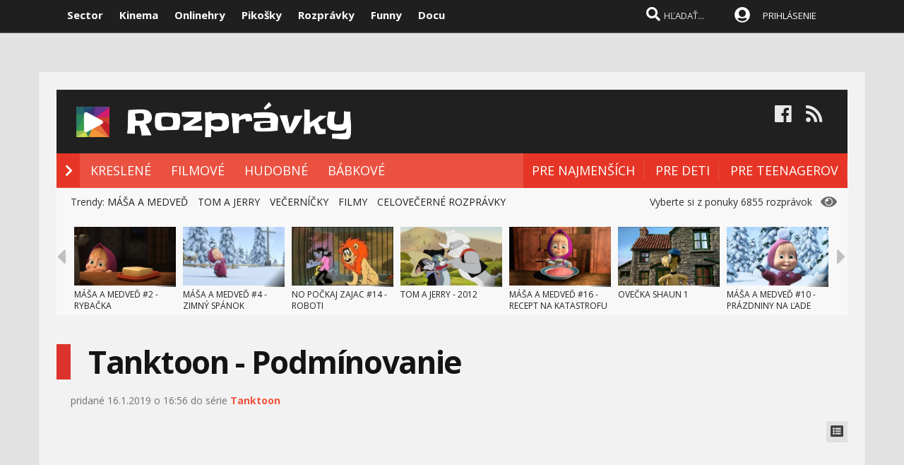

--- FILE ---
content_type: text/html; charset=windows-1250
request_url: https://www.rozpravky.sk/rozpravka/video/58817/tanktoon-podminovanie.htm
body_size: 77998
content:

<!DOCTYPE html>

<head>
    
<meta http-equiv="Content-Type" content="text/html; charset=windows-1250" />
    
<title>Tanktoon - Podmínovanie  - rozprávka  | Rozpravky.sk</title>
<meta name="keywords" content="rozpravky, videorozpravky, videa, rozpravkove serie, slovensky, cesky, vecernicek, pixar, tom a jerry, masa a medved"/>
<meta name="author" content="Sector s.r.o."/>
<meta name="theme-color" content="#101010"/>
<meta name="description" content="Tanky tentoraz budú chcieť podmínovať masívneho Gustava."/>

<meta name="format-detection" content="telephone=no">
<meta name="google-site-verification" content="xvgMwwReb7f5AoZP24YnS-MFmYJzYnBF9UHq1K2X9Fo" />
<meta name="msvalidate.01" content="90C389352529E44DDCEE51599F44A7A4" />
<meta name="y_key" content="b7c2c9aa431ffd50" />
<meta name="application-name" content="Rozpravky.sk" />
<meta name="msapplication-config" content="https://www.rozpravky.sk/browserconfig.xml" />
<meta name="viewport" content="width=device-width, initial-scale=1.0" /> 
<meta name="msapplication-tooltip" content="Rozpravky.sk - video rozprávky zadarmo" />
<link rel="alternate" type="application/rss+xml" title="Rozpravky.sk" href="https://www.rozpravky.sk/rss/" />
<link rel="SHORTCUT ICON" href="/favicon.ico" />
<link rel="apple-touch-icon" sizes="57x57" href="/images/icons/apple-icon-57x57.png">
<link rel="apple-touch-icon" sizes="60x60" href="/images/icons/apple-icon-60x60.png">
<link rel="apple-touch-icon" sizes="72x72" href="/images/icons/apple-icon-72x72.png">
<link rel="apple-touch-icon" sizes="76x76" href="/images/icons/apple-icon-76x76.png">
<link rel="apple-touch-icon" sizes="114x114" href="/images/icons/apple-icon-114x114.png">
<link rel="apple-touch-icon" sizes="120x120" href="/images/icons/apple-icon-120x120.png">
<link rel="apple-touch-icon" sizes="144x144" href="/images/icons/apple-icon-144x144.png">
<link rel="apple-touch-icon" sizes="152x152" href="/images/icons/apple-icon-152x152.png">
<link rel="apple-touch-icon" sizes="180x180" href="/images/icons/apple-icon-180x180.png">
<link rel="icon" type="image/png" sizes="192x192"  href="/images/icons/android-icon-192x192.png">
<link rel="icon" type="image/png" sizes="32x32" href="/images/icons/favicon-32x32.png">
<link rel="icon" type="image/png" sizes="96x96" href="/images/icons/favicon-96x96.png">
<link rel="icon" type="image/png" sizes="16x16" href="/images/icons/favicon-16x16.png">
<link rel="manifest" href="/manifest.json">
<meta name="msapplication-TileColor" content="#ffffff">
<meta name="msapplication-TileImage" content="/images/icons/ms-icon-144x144.png">
<meta name="theme-color" content="#ffffff">


<link rel="stylesheet" type="text/css" href="https://fonts.googleapis.com/css?family=Open+Sans:100,400,500,700&amp;subset=latin,latin-ext"/>
    
<link href="/scripts/font/awesome5/web-fonts-with-css/css/fontawesome-all.min.css" rel="stylesheet">
    

<link rel="stylesheet" type="text/css" href="https://www.sector.sk/scripts/search/css/style.css" />
<link rel="stylesheet" type="text/css" href="/css/main.min.css" />

     
<link rel="image_src" href="https://i1.ytimg.com/vi/zNjnEovwFes/hqdefault.jpg" />
<meta property="og:image" content="https://i1.ytimg.com/vi/zNjnEovwFes/hqdefault.jpg"/>

<meta property="og:title" content="Tanktoon - Podmínovanie  - rozprávka" />

<meta property="og:url" content="https://www.rozpravky.sk/rozpravka/video/58817/tanktoon-podminovanie.htm" />
<meta property="og:description" content="Tanky tentoraz budú chcieť podmínovať masívneho Gustava." />
<meta property="og:type" content="game" />
<meta property="og:site_name" content="Sector.sk" />
<meta property="fb:admins" content="605664318" />
<link rel="publisher" href="https://plus.google.com/114563465676581999810" />
<link rel="stylesheet" type="text/css" href="https://www.sector.sk/css/global.min.css" />
<!-- c9587236a1bced957fd94e4a7d69bc67 -->

<link rel="stylesheet" type="text/css" href="/css/global-width.css" />


<link type="text/css" rel="stylesheet" href="https://www.sector.sk/scripts/lightgalla/src/css/lightGallery.css" />
<link rel="stylesheet" type="text/css" href="https://www.sector.sk/scripts/emoji/emo/dist/emojionearea.min.css" media="screen">
<link rel="stylesheet" type="text/css" href="https://www.sector.sk/scripts/modal/src/jquery.modallink-1.0.0.css" />
<link rel="manifest" href="/manifest.json?a">
<link rel="icon" sizes="192x192" href="/pwa/images/sector192.png">
   
     <link type="text/css" rel="stylesheet" href="/css/mainwhite.min.css" />
     

<script type="text/javascript"  src="/scripts/scriptsmini2.min.js?a"></script>
<script type="text/javascript"  src="https://www.sector.sk/scripts/ajaxtab.min.js"></script>
<script type="text/javascript" src="https://ajax.googleapis.com/ajax/libs/jquery/1.8.3/jquery.min.js"></script>
<script type="text/javascript" src="https://www.sector.sk/scripts/modal/src/modalLink.min.js"></script>
<link rel="stylesheet" href="https://code.jquery.com/ui/1.10.3/themes/smoothness/jquery-ui.css"/>
<script src="https://code.jquery.com/ui/1.10.3/jquery-ui.js" type="text/javascript"></script>
<script type="text/javascript">
    $(function () {
        $(document).tooltip();
    });
</script>




<script async src="https://pagead2.googlesyndication.com/pagead/js/adsbygoogle.js?client=ca-pub-8062428266889152"
     crossorigin="anonymous"></script>
</head>
    
<body id="mybody" class="bodymain">
<div class="dim" id="dim"></div>
    
    <script>
                if (window.matchMedia('(display-mode: standalone)').matches) {



      


                    $(window).on("beforeunload", function () {
                        $('#frs').fadeOut(1000);
                        $('.vrchmain').fadeOut(1000);
                        $('.dim').fadeIn(2000);
                $('.dim').append('<div id="centp"><i class="fas fa-circle-notch fa-spin" id="plw" style="color:white"></i></div>');



            });
        
        $('body').css('display', 'none');
        $(document).ready(function () {

            $('body').css('display', 'none');
            $('body').fadeIn(1000);

        });

        }
    </script>

    
<div class="vrchback" ></div><div class="specialwin" id="specialwin" style="display:none;">
    
</div>
   
<div class="vrchmain" ><div class="vrchcenter"><div class="vrchb1"><div id="b1" class="vrchb2"><div class="vrchb3" id="topst">
<span class="vrchfnt"><a href="https://www.sector.sk" class="whitebold" onmouseover="this.style.color='orange';" onmouseout="this.style.color='white';">Sector</a></span>
<span class="vrchfnt"><a href="http://www.kinema.sk" class="whitebold" onmouseover="this.style.color='orange';" onmouseout="this.style.color='white';">Kinema</a></span>
<span class="vrchfnt"><a href="http://www.onlinehry.sk" class="whitebold"  onmouseover="this.style.color='orange';" onmouseout="this.style.color='white';">Onlinehry</a></span>
<span class="vrchfnt"><a href="http://www.pikosky.sk" class="whitebold"  onmouseover="this.style.color='orange';" onmouseout="this.style.color='white';">Pikošky</a></span>
<span class="vrchfnt"><a href="https://www.rozpravky.sk" class="whitebold"  onmouseover="this.style.color='orange';" onmouseout="this.style.color='white';">Rozprávky</a></span>
<span class="vrchfnt"><a href="http://www.funny.sk" class="whitebold"  onmouseover="this.style.color='orange';" onmouseout="this.style.color='white';">Funny</a></span>
<span class="vrchfnt"><a href="http://www.docu.sk" class="whitebold"  onmouseover="this.style.color='orange';" onmouseout="this.style.color='white';">Docu</a></span>
</div></div>
<div id="b2" class="vrchb4"><div id="a2b" class="vrchb5" onclick="document.getElementById('mkxp').className = 'vrchpo';"><i class="fas fa-bars fa-2x vrchic5" id="a2a" style="font-size:23px"></i></div>
<a href="/"><img src="/images/rozprlogo.png" height="30" /></a><div class="vrchtopmn" id="topmn">
<span class="vrchmnfont"><a href="/"  onmouseover="this.style.color='orange'"  onmouseout="this.style.color='white'">NOVÉ ROZPRÁVKY</a></span>
<span class="vrchmnfont"><a href="/najlepsie-rozpravky"  onmouseover="this.style.color='orange'"  onmouseout="this.style.color='white'">NAJLEPŠIE</a></span>
<span class="vrchmnfont"><a href="/kategoria/vsetky-rozpravky"  onmouseover="this.style.color='orange'"  onmouseout="this.style.color='white'">ROZPRÁVKOVÉ SÉRIE</a></span>
</div></div></div><div class="vrchpop" id="mkxp"><div class="marg20" id="mkxx">
<i class="fa fa-angle-right vrchpopfnt"></i> <a href="/kategoria/kreslene">KRESLENÉ</a><br />
<i class="fa fa-angle-right vrchpopfnt" ></i> <a href="/kategoria/filmove">FILMOVÉ</a><br />
<i class="fa fa-angle-right vrchpopfnt" ></i> <a href="/kategoria/hudobne">HUDOBNÉ</a><br />
<i class="fa fa-angle-right vrchpopfnt" ></i> <a href="/kategoria/babkova">BÁBKOVÉ</a><br />
   <br />
 
</div></div>
<div class="vrchtopico"><div class="vrchtopschr" id="tpschr"><i id="sch0x" class="fa fa-search fa-2x vrchtopico2" ></i><i id="sch0y" class="fa fa-search fa-2x vrchtopico3" onclick="chsp()"></i>
<div id="schl"><form method="post" action="/vyhladat" id="hladajma"><input  type="text" name="search" value="HĽADAŤ..." autocomplete="off" class="inputString inputcolor" id="inputString" onkeyup="lookupg2(this.value);" onfocus="if (this.value=='HĽADAŤ...') {this.value=''}"/></form>
<script  type="text/javascript">
$('.inputString').keyup(function (e) {
    if (e.keyCode === 13) {
        hladajma.submit()
    }
});
function opnmn()
{
if (document.getElementById('mn').style.display=='none')
{
    document.getElementById('mn').style.display = ''; document.getElementById('spravymain').style.display = 'none'; opn = 1;
parent.document.getElementById('pmn').style.display='';
    parent.document.getElementById('pmnx').style.display = 'none';
    parent.document.getElementById('schl').style.display = '';
    parent.document.getElementById('topmenicc').style.display = '';
    parent.document.getElementById('topmen').style.display = '';
    //parent.document.getElementById('sunset').style.display = '';
    //parent.document.getElementById('sunset2').style.display = '';
    parent.document.getElementById('sch0x').style.display = '';
}
else
{
    
    document.getElementById('mn').style.display = 'none';
    opn = 0;
    
}
}

   function chsp()
        {
            $('#schl').toggle();
            
        }
 function chspl()
        {
            $('#specialwin').toggle();
            
        }

</script>
</div><div id="suggestions2" class="suggest2" style="left:-650px"></div></div>
<a href="/users/prihlas.aspx" class="modal-link-with-data3y"><i class="fas fa-user-circle fnt22 topmenics" style="color:white;top:5px;"></i></a>
<div id="topmen" class="topmencs"  style="color:#E0E0E0">
<a href="/users/prihlas.aspx" class="modal-link-with-data3y" >PRIHLÁSENIE</a>
</div>
<div class="menmn fntmnmob" style="display:none" id="mn"><ul class="fa-ul ml8" id="mnxv">

    </ul>
        
    <table id="mnux" class="tbllog"><tr><td>          

        <a class="modal-link-with-data3y" href="/users/prihlas.aspx">PRIHLÁSIŤ SA</a>


</td></tr></table>
    
</div>

    <script  type="text/javascript">
        $('html').click(function (e) {
            if (e.target.id == 'mn') {
                
            } else {
                if (e.target.id != 'mn' && e.target.id != 'pmn' && e.target.id != 'topmen' && e.target.id != 'topmenicc') {
                    document.getElementById('mn').style.display = 'none';

                }
                
            }
 if (e.target.id == 'otherplats')  {
                
            } else {
                if (e.target.id != 'pmnm' && e.target.id != 'pmnmp') {
                    document.getElementById('otherplats').style.display = 'none';

                }
                
            }
            if (e.target.id == 'mkxx') {
                
            } else {
                
                if (e.target.id != 'a2a') {
                    document.getElementById('mkxp').className = 'vrchpop';
                }

            }
        });

        function changcol(co)
        {
            var d = new Date();
            var n = d.getTime();
            var jqxhr = $.ajax("/diskusia-back.aspx?trm="+ n +"&black=" + co)
          .done(function (data) {
              location.reload();
          })

  .fail(function () {

     

  })

  .always(function () {

     

  });

        }
    </script>
    
<div id="prisp" class="prispev"><div id="prisptx" class="prispx"></div><div onclick="document.getElementById('prisp').style.display='none'" class="prispv"><i class="fa fa-times-circle fnt20"></i></div></div>


</div></div>

    
   <div style="width:100%;height:2px;top:44px;position:fixed">
    <div id="per" style="width:0%;background-color:#EF951C;height:2px;"></div>
    </div>
    <script >
$(document).ready(function() {
  const win = $(window);
  const doc = $(document);
        sizmr = $(document).height();
        if ($(".mainlikebx").length) {
            sizmr=$(".mainlikebx").offset().top+200;
        }
  const setValue = () => win.scrollTop();
        const setMax = () => sizmr - win.height();
        const setPercent = () => Math.round(win.scrollTop() / (sizmr - win.height()) * 100);

        if ($(".mainlikebx").length) {
            doc.on('scroll', () => {
                document.getElementById('per').style.width = setPercent() + '%';
            });

            win.on('resize', () => {
                document.getElementById('per').style.width = setPercent() + '%';
            });
        };


});

</script>
    
</div>
<div class="spravybox"></div><div class="spravymn" style="display:none" id="spravymain"><div class="spravymn1"><iframe src="/if.htm" class="ifrwid" height="500" id="spec"></iframe>
<div class="spravymn2" onclick="closmg()"><i class="fa fa-angle-double-up" aria-hidden="true" style="color:#707070"></i><i class="fa fa-angle-double-up" aria-hidden="true" style="color:#707070"></i><i class="fa fa-angle-double-up" aria-hidden="true" style="color:#707070"></i></div></div></div>
<div class="transup6p transup7p lineone"></div>

<div class="transup6p transup8p" style="height:1px;background-color:#808080;margin-bottom:15px;"></div>
    
    
    




<div id="frs" class="frstop scntopbl" ><div id="scnd" class="scndtop">

<div class="mlog" id="mnlogo"><div class="mlog2"><a href="https://www.rozpravky.sk" style="font-size:54px;margin-left:10px;"><img src="/images/rozprlogo.png" height="70" /></a>
<div class="mshares" id="shrs"><div class="soc msharesu"><a 
href="https://www.facebook.com/rozpravky" class="m10"><i class="fab fa-facebook fa-2x icnx"  onmouseover="this.style.opacity='1'" onmouseout="this.style.opacity='0.9'"></i></a><a 
href="/rss" class="m10"><i class="fa fa-rss fa-2x icnx"  onmouseover="this.style.opacity='1'" onmouseout="this.style.opacity='0.9'"></i></a></div>
<div class="cbt"></div>
</div></div></div>

<div class="xmnline" ><div class="xmnlinewidh"><div class="xmnliveh" style="background-color:#EA5141"><div class="xmnlives">
<div class="mwo xmnmwo" style="background-color:#E63526">
<div class="xmnw" style="background-color:#E63526"></div><a href="/" id="a2" class="mr10"><i class="fas fa-chevron-right xmchev"></i></a>
</div>
<div class="mwa xmmwa xmmvop"><a href="/kategoria/kreslene" style="color:white" onmouseover="this.style.color='black';" onmouseout="this.style.color='white';" title="kreslené rozprávky">KRESLENÉ</a></div>
<div class="mwa xmmwa xmmvop" ><a href="/kategoria/filmove"  onmouseover="this.style.color='black';" onmouseout="this.style.color='white';" title="filmované rozprávky">FILMOVÉ</a></div>
<div class="mwa xmmwa xmmvop" ><a href="/kategoria/hudobne"  onmouseover="this.style.color='black';" onmouseout="this.style.color='white';" title="hudobné rozprávky a pesničky">HUDOBNÉ</a></div>
<div class="mwa xmmwa xmmvop" ><a href="/kategoria/babkova"  onmouseover="this.style.color='black';" onmouseout="this.style.color='white';" title="bábkové rozprávky">BÁBKOVÉ</a></div>

</div>
<div class="xmmnu" id="shw">menu</div>
    <div class="xmschr" id="schrx">
        

<div class="xmschrbx" style="background-color:#E63526">
    <div style="color:white;margin-top:12px">
    <div class="mwa xmmwa xmmvo platchoose"  ><div  onmouseover="this.style.color='#f06055';" onmouseout="this.style.color='white';" id="pmnmp" onclick="document.getElementById('otherplats').style.display='block'"><i class="fa fa-sort-down" style="color: #f0f0f0;position:relative;top:-3px;cursor:pointer;margin-left:7px;" onclick="document.getElementById('otherplats').style.display='block'"></i></div></div>
    <div class="mwa xmmwa xmmvo mx" ><a href="/kategoria/pre-najmensich"  onmouseover="this.style.color='#f06055';" onmouseout="this.style.color='white';">PRE NAJMENŠÍCH</a></div>
        <div class="mwa xmmwa xmmvo mx" ><a href="/kategoria/pre-deti"  onmouseover="this.style.color='#f06055';" onmouseout="this.style.color='white';">PRE DETI</a></div>
        <div class="mwa xmmwa xmmvo mx" ><a href="/kategoria/pre-teenagerov"  onmouseover="this.style.color='#f06055';" onmouseout="this.style.color='white';">PRE TEENAGEROV</a></div>
         
        </div>
        
    
        
    </div></div></div></div></div><div><a href="/" id="ach3"></a></div>
    
    <script  type="text/javascript">

      

        var t = $("#ach3").offset().top;
        apl = 0;
        
        function scroll_stylex() {
            var window_top = $(window).scrollTop();
            var div_top = $('#ach3').offset().top;
            if ((window_top > div_top) & (apl==0)) {

                $("#b1").animate({ top: '-50px' });
                $("#b2").animate({ top: '0px' });
                
                apl = 1;
            }
            if ((window_top <= div_top) & (apl==1)) {
                $("#b1").animate({ top: '0px' });
                $("#b2").animate({ top: '50px' });
                apl = 0;
            }
        }

        $(function () {
            $(window).scroll(scroll_stylex);
            scroll_stylex();
        });


        function slid(x) {
           $("#mp"+x).show()
        }
        function slidx(x) {
            $("#mp" + x).hide()
        }
</script>

    <!-- Global site tag (gtag.js) - Google Analytics -->
<script async src="https://www.googletagmanager.com/gtag/js?id=UA-179089-9"></script>
<script>
  window.dataLayer = window.dataLayer || [];
  function gtag(){dataLayer.push(arguments);}
  gtag('js', new Date());

  gtag('config', 'UA-179089-9');
</script>

        <div id="otherplats" class="othplt">

        </div>
    <div id="schr"></div>
<div class="wid100p blackorwhite"><div class="wid100p"></div>
    
    
    <div class="hei40 blackorwhite2" id="mei0"><div class="linxflr" style="width:260px">
<i class="fa fa-eye fnt20 lnoth wfontonwhite"></i>
         Vyberte si z ponuky 6855 rozprávok 
    
        </div><div id="trns7" class="trnds">Trendy:  <a href="/seria/109/masa-a-medved.htm" class="fb30 mnovrtx mr10">MÁŠA A MEDVEĎ</a>  <a href="/seria/81/tom-a-jerry.htm" class="fb30 mnovrtx  mr10">TOM A JERRY</a>  <a href="/filter/vecernicek" class="fb30 mnovrtx mr10">VEČERNÍČKY</a>  <a href="/seria/111/celovecerne-filmy.htm" class="fb30 mnovrtx mr10">FILMY</a>  <a href="/seria/112/celovecerne-rozpravky.htm" class="fb30 mnovrtx mr10">CELOVEČERNÉ ROZPRÁVKY</a> </div></div>
    <script>
        function menusl(kt) {
       
        }

    </script>

    
<div id="lister" class="trlstr bwfont"><table style="border-spacing:0; border-collapse:collapse"><tr><td style="width:15px;padding:0px;"><div class="leftmov" onclick="pod()"><i class="fa fa-caret-left leftmovico" aria-hidden="true" ></i></div></td><td style="width:100%;padding:0px;"><div class="sulistwid"><div class="sulisthe" id="topl">
</div></div></td><td style="width:15px;padding:0px;"><div class="surightim" onclick="pos()"><i class="fa fa-caret-right leftmovico" aria-hidden="true" ></i></div></td></tr></table>
    <script  type="text/javascript">
        pdl=0
        function pos() {
            pdl = pdl + 1;
            $("#topl").fadeOut(500, function() {
            $("#topl").load("/begin-inc.aspx?page="+ pdl +" #container", function() {

                $("#topl").fadeIn();

            });
            });



        }
        function pod() {
            pdl = pdl - 1;
            if (pdl >= 0) {
                $("#topl").fadeOut(500, function() {
                $("#topl").load("/begin-inc.aspx?page=" + pdl + " #container", function () {

                    $("#topl").fadeIn();

                });
                });

            }
        }
        $(document).ready(function () {
            $("#topl").load("/begin-inc.aspx", function () {

                $("#topl").fadeIn();

            });
        });
</script><div class="cbt"></div></div>
    <a href="#" name="topvid" id="topvid"></a>
    </div>
<div class="fullsizlin"></div>     
<div id="main" style="width:100%;max-width:1170px;margin-left:auto;margin-top:20px;margin-right:auto;">


<div class="wid100p" ><div style="><div class="wid100p1120">

<div class="almnpag"><table cellspacing="0" cellpadding="0" border="0" class="mb20 mt20"><tr><td bgcolor="#DC342C" class="wid20"></td><td><h1 id="naznov" class="newsnazov newsnazovmain">Tanktoon - Podmínovanie</h1></td></tr></table>
<h2 class="newsubtitle newssubmain"></h2><div class="newssubmp newssubsub"><span class="fnt12 newssubsub2">
    </span>pridané 16.1.2019 o 16:56 do série <b><a href="http://www.rozpravky.sk/seria/114/tanktoon.htm" id='listb58817' style="color:#F4523D" onmouseover="this.style.textDecoration='underline'" onmouseout="this.style.textDecoration=''"  title="Otvoriť stránku rozprávkovej série">Tanktoon</a></b></div></div>

            <div style="float:right;width:20px;height:20px;background-color:#e0e0e0;text-align:center;padding:5px;cursor:pointer;" title="Skryť/zobraziť playlist" onclick="togmelist()"><i class="fas fa-list-alt" style="font-size:18px;color:#404040"></i></div>
    <script>
        function togmelist() {
            $("#playlistp").toggle();
        }
    </script>
    <div style="clear:both"></div>

    

    <div style="display:flex;height:455px;">
    <div style="width:100%;position:relative;"  id="player" >



             
<iframe id="example_video_1flash" title=""  allow="autoplay" class="youtube-player" type="text/html" width="100%" height="455" src="//www.youtube.com/embed/zNjnEovwFes?rel=0&showinfo=0&autohide=1&iv_load_policy=3&enablejsapi=1&origin=https://www.rozpravky.sk&wmode=transparent&mod=1" frameborder="0" allowFullScreen></iframe>
           

        <div style="width:100%;height:455px;margin-top:0px;background-color:#c0c0c0; opacity:0.8;position:absolute;top:0px;display:none" id="over1"></div>
<div style="width:100%;max-width:820px;margin-top:60px;position:absolute;top:0px;display:none;z-index:20"  id="over2" onclick="cancm()">
<div style="font-size:16px;font-weight:bold;">
<div onclick="window.open('https://www.facebook.com/sharer/sharer.php?u=' + location.href, 'sharer', 'width=550,height=520');document.getElementById('backme').src='/diskusia-background.asp'+'x?klik=47'" style="cursor:pointer">Odošlite rozprávku priateľom</div><br /><br /></div>

    <table width="100%"><tr><td>
<div  class="vpred" id="vpred" style="width:200px"></div><div  class="vlnvv" id="lnx"></div>
        </td><td>
<div  class="vrpl" id="replay" style="width:100px" onmouseover="this.style.backgroundColor='#404040'" onmouseout="this.style.backgroundColor='#313131'" onclick="document.getElementById('over1').style.display='none';document.getElementById('over2').style.display='none';"><img src="/images/replay.png" title="spustiť znovu"/></div>
        </td><td align="right">
<div class="vdalsi" id="vdalsi"  style="width:200px"></div><div  class="plnvv" id="pnx"></div></td>
        </tr></table>
    </div>

        </div>
    <div style="width:300px;min-height:100%;position:relative" id="playlistp">
        <div style="background-color:#e0e0e0;color:black;font-weight:bold;font-size:15px;padding:10px;"><a href="http://www.rozpravky.sk/seria/114/tanktoon.htm" style="color:black;">Tanktoon</a> </div>

        <div style="display:flex;width:100%;height:25px;position:relative;background-color:#e0e0e0;">
            <div style="position:absolute;right:2px;">
            <div style="margin:5px;display:inline">Zoradiť podľa:</div>
            <div style="margin:2px;display:inline;background-color:#405045;color:white;padding:4px;border-radius:3px;"><a href="?#topvid">dátumu</a></div>
            <div style="margin:2px;display:inline;background-color:#E05045;color:white;padding:4px;border-radius:3px;"><a href="?order=2#topvid">sledovanosti</a></div>
            <div style="margin:2px;display:inline;background-color:#E05045;color:white;padding:4px;border-radius:3px;"><a href="?order=1#topvid">hodnotenia</a></div>
                </div>
        </div>
        <div style="clear:both"></div>

       <div style="width:300px;overflow-y: auto;height:390px;background-color:#ececec;"  id="plii">
              
           <script>
               $(".vpred").html('<a href="/rozpravka/video/24722/tanktoon-1-batchman.htm" style="color:black;font-weight:bold;"><img src="https://i1.ytimg.com/vi/fC0_ci5xn2g/default.jpg" width="160" height="120" /><br />Tanktoon #1 - Batchman</a>');
           </script>
           <div id="pyu58817" title="Prvá epizóda z kreslenej animovanej série podľa World of Tanks." style="display:flex;"  onmouseover="this.style.backgroundColor='#eaeaea';" onmouseout="this.style.backgroundColor='#F2F2F2';"><div class="rozlst1">
<a href="/rozpravka/video/24722/tanktoon-1-batchman.htm#topvid"><img  class="lazy rozlst2" data-src="https://i1.ytimg.com/vi/fC0_ci5xn2g/mqdefault.jpg" alt="Tanktoon #1 - Batchman"/></a>
<div class="rozlstsiz">1:57</div><div class="rozlstnum">1.</div></div><div class="rozlstnam"><a href="/rozpravka/video/24722/tanktoon-1-batchman.htm#topvid" id='A1' class="va1p va1pp">Tanktoon #1 - Batchman</a><br />
    <img src="/images/starx1.png" class="ml3w20" width="10" title="4,1"/><img src="/images/starx1.png" class="ml3w20" width="10" title="4,1"/><img src="/images/starx1.png" class="ml3w20" width="10" title="4,1"/><img src="/images/starx1.png" class="ml3w20" width="10" title="4,1"/><img src="/images/starx2.png" class="ml3w20" width="10" title="4,1"/></div></div><div class="clrx"></div>
	
           <script>
               $(".vpred").html('<a href="/rozpravka/video/24723/tanktoon-2-znepokojujuci-signal.htm" style="color:black;font-weight:bold;"><img src="https://i1.ytimg.com/vi/jlIt5CgU4o8/default.jpg" width="160" height="120" /><br />Tanktoon #2 - Znepokojujúci signál</a>');
           </script>
           <div id="pyu58817" title="Nová epizóda z World of Tanks animovaného seriálu zachytí tréning a výsadok tankov." style="display:flex;"  onmouseover="this.style.backgroundColor='#eaeaea';" onmouseout="this.style.backgroundColor='#F2F2F2';"><div class="rozlst1">
<a href="/rozpravka/video/24723/tanktoon-2-znepokojujuci-signal.htm#topvid"><img  class="lazy rozlst2" data-src="https://i1.ytimg.com/vi/jlIt5CgU4o8/mqdefault.jpg" alt="Tanktoon #2 - Znepokojujúci signál"/></a>
<div class="rozlstsiz">1:55</div><div class="rozlstnum">2.</div></div><div class="rozlstnam"><a href="/rozpravka/video/24723/tanktoon-2-znepokojujuci-signal.htm#topvid" id='A1' class="va1p va1pp">Tanktoon #2 - Znepokojujúci signál</a><br />
    <img src="/images/starx1.png" class="ml3w20" width="10" title="4"/><img src="/images/starx1.png" class="ml3w20" width="10" title="4"/><img src="/images/starx1.png" class="ml3w20" width="10" title="4"/><img src="/images/starx1.png" class="ml3w20" width="10" title="4"/><img src="/images/starx2.png" class="ml3w20" width="10" title="4"/></div></div><div class="clrx"></div>
	
           <script>
               $(".vpred").html('<a href="/rozpravka/video/24724/tanktoon-3-profesor-brosig.htm" style="color:black;font-weight:bold;"><img src="https://i1.ytimg.com/vi/yn7hyT6QXyg/default.jpg" width="160" height="120" /><br />Tanktoon #3 - Profesor Brosig</a>');
           </script>
           <div id="pyu58817" title="Epizóda z kreslenej animovanej série podľa World of Tanks nám predstaví profesora Borsiga." style="display:flex;"  onmouseover="this.style.backgroundColor='#eaeaea';" onmouseout="this.style.backgroundColor='#F2F2F2';"><div class="rozlst1">
<a href="/rozpravka/video/24724/tanktoon-3-profesor-brosig.htm#topvid"><img  class="lazy rozlst2" data-src="https://i1.ytimg.com/vi/yn7hyT6QXyg/mqdefault.jpg" alt="Tanktoon #3 - Profesor Brosig"/></a>
<div class="rozlstsiz">2:17</div><div class="rozlstnum">3.</div></div><div class="rozlstnam"><a href="/rozpravka/video/24724/tanktoon-3-profesor-brosig.htm#topvid" id='A1' class="va1p va1pp">Tanktoon #3 - Profesor Brosig</a><br />
    <img src="/images/starx1.png" class="ml3w20" width="10" title="4,65"/><img src="/images/starx1.png" class="ml3w20" width="10" title="4,65"/><img src="/images/starx1.png" class="ml3w20" width="10" title="4,65"/><img src="/images/starx1.png" class="ml3w20" width="10" title="4,65"/><img src="/images/starx1.png" class="ml3w20" width="10" title="4,65"/></div></div><div class="clrx"></div>
	
           <script>
               $(".vpred").html('<a href="/rozpravka/video/24725/tanktoon-4-stastne-vianoce.htm" style="color:black;font-weight:bold;"><img src="https://i1.ytimg.com/vi/HPjGuSgx6Xs/default.jpg" width="160" height="120" /><br />Tanktoon #4 - Šťastné Vianoce</a>');
           </script>
           <div id="pyu58817" title="Vianočná epizóda z kreslenej animovanej série podľa World of Tanks. Príde aj Santa." style="display:flex;"  onmouseover="this.style.backgroundColor='#eaeaea';" onmouseout="this.style.backgroundColor='#F2F2F2';"><div class="rozlst1">
<a href="/rozpravka/video/24725/tanktoon-4-stastne-vianoce.htm#topvid"><img  class="lazy rozlst2" data-src="https://i1.ytimg.com/vi/HPjGuSgx6Xs/mqdefault.jpg" alt="Tanktoon #4 - Šťastné Vianoce"/></a>
<div class="rozlstsiz">2:29</div><div class="rozlstnum">4.</div></div><div class="rozlstnam"><a href="/rozpravka/video/24725/tanktoon-4-stastne-vianoce.htm#topvid" id='A1' class="va1p va1pp">Tanktoon #4 - Šťastné Vianoce</a><br />
    <img src="/images/starx1.png" class="ml3w20" width="10" title="7"/><img src="/images/starx1.png" class="ml3w20" width="10" title="7"/><img src="/images/starx1.png" class="ml3w20" width="10" title="7"/><img src="/images/starx1.png" class="ml3w20" width="10" title="7"/><img src="/images/starx1.png" class="ml3w20" width="10" title="7"/></div></div><div class="clrx"></div>
	
           <script>
               $(".vpred").html('<a href="/rozpravka/video/24726/tanktoon-5-posledny-samurai.htm" style="color:black;font-weight:bold;"><img src="https://i1.ytimg.com/vi/KVM9bmefgSs/default.jpg" width="160" height="120" /><br />Tanktoon #5 - Posledný Samurai</a>');
           </script>
           <div id="pyu58817" title="Epizóda z kreslenej animovanej série podľa World of Tanks. Tentoraz príde samurai." style="display:flex;"  onmouseover="this.style.backgroundColor='#eaeaea';" onmouseout="this.style.backgroundColor='#F2F2F2';"><div class="rozlst1">
<a href="/rozpravka/video/24726/tanktoon-5-posledny-samurai.htm#topvid"><img  class="lazy rozlst2" data-src="https://i1.ytimg.com/vi/KVM9bmefgSs/mqdefault.jpg" alt="Tanktoon #5 - Posledný Samurai"/></a>
<div class="rozlstsiz">2:06</div><div class="rozlstnum">5.</div></div><div class="rozlstnam"><a href="/rozpravka/video/24726/tanktoon-5-posledny-samurai.htm#topvid" id='A1' class="va1p va1pp">Tanktoon #5 - Posledný Samurai</a><br />
    <img src="/images/starx1.png" class="ml3w20" width="10" title="12,65"/><img src="/images/starx1.png" class="ml3w20" width="10" title="12,65"/><img src="/images/starx1.png" class="ml3w20" width="10" title="12,65"/><img src="/images/starx1.png" class="ml3w20" width="10" title="12,65"/><img src="/images/starx1.png" class="ml3w20" width="10" title="12,65"/></div></div><div class="clrx"></div>
	
           <script>
               $(".vpred").html('<a href="/rozpravka/video/24727/tanktoon-6-velke-prekvapenie.htm" style="color:black;font-weight:bold;"><img src="https://i1.ytimg.com/vi/r9PCIt2BDls/default.jpg" width="160" height="120" /><br />Tanktoon #6 - Veľké prekvapenie</a>');
           </script>
           <div id="pyu58817" title="Veľký tank má veľké prekvapenie." style="display:flex;"  onmouseover="this.style.backgroundColor='#eaeaea';" onmouseout="this.style.backgroundColor='#F2F2F2';"><div class="rozlst1">
<a href="/rozpravka/video/24727/tanktoon-6-velke-prekvapenie.htm#topvid"><img  class="lazy rozlst2" data-src="https://i1.ytimg.com/vi/r9PCIt2BDls/mqdefault.jpg" alt="Tanktoon #6 - Veľké prekvapenie"/></a>
<div class="rozlstsiz">1:43</div><div class="rozlstnum">6.</div></div><div class="rozlstnam"><a href="/rozpravka/video/24727/tanktoon-6-velke-prekvapenie.htm#topvid" id='A1' class="va1p va1pp">Tanktoon #6 - Veľké prekvapenie</a><br />
    <img src="/images/starx1.png" class="ml3w20" width="10" title="6,75"/><img src="/images/starx1.png" class="ml3w20" width="10" title="6,75"/><img src="/images/starx1.png" class="ml3w20" width="10" title="6,75"/><img src="/images/starx1.png" class="ml3w20" width="10" title="6,75"/><img src="/images/starx1.png" class="ml3w20" width="10" title="6,75"/></div></div><div class="clrx"></div>
	
           <script>
               $(".vpred").html('<a href="/rozpravka/video/24728/tanktoon-7-maly-hrdina.htm" style="color:black;font-weight:bold;"><img src="https://i1.ytimg.com/vi/FEW9T1Ncy34/default.jpg" width="160" height="120" /><br />Tanktoon #7 - Malý hrdina</a>');
           </script>
           <div id="pyu58817" title="Epizóda z kreslenej animovanej série podľa World of Tanks. Aj malý tank môže prekvapiť." style="display:flex;"  onmouseover="this.style.backgroundColor='#eaeaea';" onmouseout="this.style.backgroundColor='#F2F2F2';"><div class="rozlst1">
<a href="/rozpravka/video/24728/tanktoon-7-maly-hrdina.htm#topvid"><img  class="lazy rozlst2" data-src="https://i1.ytimg.com/vi/FEW9T1Ncy34/mqdefault.jpg" alt="Tanktoon #7 - Malý hrdina"/></a>
<div class="rozlstsiz">1:36</div><div class="rozlstnum">7.</div></div><div class="rozlstnam"><a href="/rozpravka/video/24728/tanktoon-7-maly-hrdina.htm#topvid" id='A1' class="va1p va1pp">Tanktoon #7 - Malý hrdina</a><br />
    <img src="/images/starx1.png" class="ml3w20" width="10" title="4,35"/><img src="/images/starx1.png" class="ml3w20" width="10" title="4,35"/><img src="/images/starx1.png" class="ml3w20" width="10" title="4,35"/><img src="/images/starx1.png" class="ml3w20" width="10" title="4,35"/><img src="/images/starx2.png" class="ml3w20" width="10" title="4,35"/></div></div><div class="clrx"></div>
	
           <script>
               $(".vpred").html('<a href="/rozpravka/video/24729/tanktoon-8-dobrovolnik.htm" style="color:black;font-weight:bold;"><img src="https://i1.ytimg.com/vi/vhQP0rXOBiY/default.jpg" width="160" height="120" /><br />Tanktoon #8 - Dobrovoľník</a>');
           </script>
           <div id="pyu58817" title="Malý ruský tank ide na prieskum." style="display:flex;"  onmouseover="this.style.backgroundColor='#eaeaea';" onmouseout="this.style.backgroundColor='#F2F2F2';"><div class="rozlst1">
<a href="/rozpravka/video/24729/tanktoon-8-dobrovolnik.htm#topvid"><img  class="lazy rozlst2" data-src="https://i1.ytimg.com/vi/vhQP0rXOBiY/mqdefault.jpg" alt="Tanktoon #8 - Dobrovoľník"/></a>
<div class="rozlstsiz">1:37</div><div class="rozlstnum">8.</div></div><div class="rozlstnam"><a href="/rozpravka/video/24729/tanktoon-8-dobrovolnik.htm#topvid" id='A1' class="va1p va1pp">Tanktoon #8 - Dobrovoľník</a><br />
    <img src="/images/starx1.png" class="ml3w20" width="10" title="7,9"/><img src="/images/starx1.png" class="ml3w20" width="10" title="7,9"/><img src="/images/starx1.png" class="ml3w20" width="10" title="7,9"/><img src="/images/starx1.png" class="ml3w20" width="10" title="7,9"/><img src="/images/starx1.png" class="ml3w20" width="10" title="7,9"/></div></div><div class="clrx"></div>
	
           <script>
               $(".vpred").html('<a href="/rozpravka/video/24730/tanktoon-9-rychla-trojka.htm" style="color:black;font-weight:bold;"><img src="https://i1.ytimg.com/vi/gM1bD-4mI-o/default.jpg" width="160" height="120" /><br />Tanktoon #9 - Rýchla trojka</a>');
           </script>
           <div id="pyu58817" title="Epizóda z kreslenej animovanej série podľa World of Tanks." style="display:flex;"  onmouseover="this.style.backgroundColor='#eaeaea';" onmouseout="this.style.backgroundColor='#F2F2F2';"><div class="rozlst1">
<a href="/rozpravka/video/24730/tanktoon-9-rychla-trojka.htm#topvid"><img  class="lazy rozlst2" data-src="https://i1.ytimg.com/vi/gM1bD-4mI-o/mqdefault.jpg" alt="Tanktoon #9 - Rýchla trojka"/></a>
<div class="rozlstsiz">1:39</div><div class="rozlstnum">9.</div></div><div class="rozlstnam"><a href="/rozpravka/video/24730/tanktoon-9-rychla-trojka.htm#topvid" id='A1' class="va1p va1pp">Tanktoon #9 - Rýchla trojka</a><br />
    <img src="/images/starx1.png" class="ml3w20" width="10" title="5,55"/><img src="/images/starx1.png" class="ml3w20" width="10" title="5,55"/><img src="/images/starx1.png" class="ml3w20" width="10" title="5,55"/><img src="/images/starx1.png" class="ml3w20" width="10" title="5,55"/><img src="/images/starx1.png" class="ml3w20" width="10" title="5,55"/></div></div><div class="clrx"></div>
	
           <script>
               $(".vpred").html('<a href="/rozpravka/video/24731/tanktoon-10-nepriatelsky-utok-2.htm" style="color:black;font-weight:bold;"><img src="https://i1.ytimg.com/vi/BL1XA7LT7ic/default.jpg" width="160" height="120" /><br />Tanktoon #10 - Nepriateľský útok 2</a>');
           </script>
           <div id="pyu58817" title="Epizóda z kreslenej animovanej série podľa World of Tanks" style="display:flex;"  onmouseover="this.style.backgroundColor='#eaeaea';" onmouseout="this.style.backgroundColor='#F2F2F2';"><div class="rozlst1">
<a href="/rozpravka/video/24731/tanktoon-10-nepriatelsky-utok-2.htm#topvid"><img  class="lazy rozlst2" data-src="https://i1.ytimg.com/vi/BL1XA7LT7ic/mqdefault.jpg" alt="Tanktoon #10 - Nepriateľský útok 2"/></a>
<div class="rozlstsiz">1:20</div><div class="rozlstnum">10.</div></div><div class="rozlstnam"><a href="/rozpravka/video/24731/tanktoon-10-nepriatelsky-utok-2.htm#topvid" id='A1' class="va1p va1pp">Tanktoon #10 - Nepriateľský útok 2</a><br />
    <img src="/images/starx1.png" class="ml3w20" width="10" title="19"/><img src="/images/starx1.png" class="ml3w20" width="10" title="19"/><img src="/images/starx1.png" class="ml3w20" width="10" title="19"/><img src="/images/starx1.png" class="ml3w20" width="10" title="19"/><img src="/images/starx1.png" class="ml3w20" width="10" title="19"/></div></div><div class="clrx"></div>
	
           <script>
               $(".vpred").html('<a href="/rozpravka/video/24732/tanktoon-11-hladny-tank.htm" style="color:black;font-weight:bold;"><img src="https://i1.ytimg.com/vi/Yfm9-7SaD_U/default.jpg" width="160" height="120" /><br />Tanktoon #11 - Hladný tank</a>');
           </script>
           <div id="pyu58817" title="Epizóda z kreslenej animovanej série podľa World of Tanks" style="display:flex;"  onmouseover="this.style.backgroundColor='#eaeaea';" onmouseout="this.style.backgroundColor='#F2F2F2';"><div class="rozlst1">
<a href="/rozpravka/video/24732/tanktoon-11-hladny-tank.htm#topvid"><img  class="lazy rozlst2" data-src="https://i1.ytimg.com/vi/Yfm9-7SaD_U/mqdefault.jpg" alt="Tanktoon #11 - Hladný tank"/></a>
<div class="rozlstsiz">1:26</div><div class="rozlstnum">11.</div></div><div class="rozlstnam"><a href="/rozpravka/video/24732/tanktoon-11-hladny-tank.htm#topvid" id='A1' class="va1p va1pp">Tanktoon #11 - Hladný tank</a><br />
    <img src="/images/starx1.png" class="ml3w20" width="10" title="14"/><img src="/images/starx1.png" class="ml3w20" width="10" title="14"/><img src="/images/starx1.png" class="ml3w20" width="10" title="14"/><img src="/images/starx1.png" class="ml3w20" width="10" title="14"/><img src="/images/starx1.png" class="ml3w20" width="10" title="14"/></div></div><div class="clrx"></div>
	
           <script>
               $(".vpred").html('<a href="/rozpravka/video/24733/tanktoon-12-kto-povedal-mnau.htm" style="color:black;font-weight:bold;"><img src="https://i1.ytimg.com/vi/knOuAvaKbaA/default.jpg" width="160" height="120" /><br />Tanktoon #12 - Kto povedal mňau?</a>');
           </script>
           <div id="pyu58817" title="Epizóda z kreslenej animovanej série podľa World of Tanks" style="display:flex;"  onmouseover="this.style.backgroundColor='#eaeaea';" onmouseout="this.style.backgroundColor='#F2F2F2';"><div class="rozlst1">
<a href="/rozpravka/video/24733/tanktoon-12-kto-povedal-mnau.htm#topvid"><img  class="lazy rozlst2" data-src="https://i1.ytimg.com/vi/knOuAvaKbaA/mqdefault.jpg" alt="Tanktoon #12 - Kto povedal mňau?"/></a>
<div class="rozlstsiz">1:48</div><div class="rozlstnum">12.</div></div><div class="rozlstnam"><a href="/rozpravka/video/24733/tanktoon-12-kto-povedal-mnau.htm#topvid" id='A1' class="va1p va1pp">Tanktoon #12 - Kto povedal mňau?</a><br />
    <img src="/images/starx1.png" class="ml3w20" width="10" title="9,75"/><img src="/images/starx1.png" class="ml3w20" width="10" title="9,75"/><img src="/images/starx1.png" class="ml3w20" width="10" title="9,75"/><img src="/images/starx1.png" class="ml3w20" width="10" title="9,75"/><img src="/images/starx1.png" class="ml3w20" width="10" title="9,75"/></div></div><div class="clrx"></div>
	
           <script>
               $(".vpred").html('<a href="/rozpravka/video/24734/tanktoon-13-co-je-s-kvasom.htm" style="color:black;font-weight:bold;"><img src="https://i1.ytimg.com/vi/lhQJZnykG9Y/default.jpg" width="160" height="120" /><br />Tanktoon #13 - Čo je s KVASom?</a>');
           </script>
           <div id="pyu58817" title="Epizóda z kreslenej animovanej série podľa World of Tanks" style="display:flex;"  onmouseover="this.style.backgroundColor='#eaeaea';" onmouseout="this.style.backgroundColor='#F2F2F2';"><div class="rozlst1">
<a href="/rozpravka/video/24734/tanktoon-13-co-je-s-kvasom.htm#topvid"><img  class="lazy rozlst2" data-src="https://i1.ytimg.com/vi/lhQJZnykG9Y/mqdefault.jpg" alt="Tanktoon #13 - Čo je s KVASom?"/></a>
<div class="rozlstsiz">1:33</div><div class="rozlstnum">13.</div></div><div class="rozlstnam"><a href="/rozpravka/video/24734/tanktoon-13-co-je-s-kvasom.htm#topvid" id='A1' class="va1p va1pp">Tanktoon #13 - Čo je s KVASom?</a><br />
    <img src="/images/starx1.png" class="ml3w20" width="10" title="11,25"/><img src="/images/starx1.png" class="ml3w20" width="10" title="11,25"/><img src="/images/starx1.png" class="ml3w20" width="10" title="11,25"/><img src="/images/starx1.png" class="ml3w20" width="10" title="11,25"/><img src="/images/starx1.png" class="ml3w20" width="10" title="11,25"/></div></div><div class="clrx"></div>
	
           <script>
               $(".vpred").html('<a href="/rozpravka/video/24735/tanktoon-14-nepriatelsky-utok.htm" style="color:black;font-weight:bold;"><img src="https://i1.ytimg.com/vi/1a0MGg2nuSk/default.jpg" width="160" height="120" /><br />Tanktoon #14 - Nepriateľsky útok</a>');
           </script>
           <div id="pyu58817" title="Epizóda z kreslenej animovanej série podľa World of Tanks" style="display:flex;"  onmouseover="this.style.backgroundColor='#eaeaea';" onmouseout="this.style.backgroundColor='#F2F2F2';"><div class="rozlst1">
<a href="/rozpravka/video/24735/tanktoon-14-nepriatelsky-utok.htm#topvid"><img  class="lazy rozlst2" data-src="https://i1.ytimg.com/vi/1a0MGg2nuSk/mqdefault.jpg" alt="Tanktoon #14 - Nepriateľsky útok"/></a>
<div class="rozlstsiz">1:37</div><div class="rozlstnum">14.</div></div><div class="rozlstnam"><a href="/rozpravka/video/24735/tanktoon-14-nepriatelsky-utok.htm#topvid" id='A1' class="va1p va1pp">Tanktoon #14 - Nepriateľsky útok</a><br />
    <img src="/images/starx1.png" class="ml3w20" width="10" title="11,25"/><img src="/images/starx1.png" class="ml3w20" width="10" title="11,25"/><img src="/images/starx1.png" class="ml3w20" width="10" title="11,25"/><img src="/images/starx1.png" class="ml3w20" width="10" title="11,25"/><img src="/images/starx1.png" class="ml3w20" width="10" title="11,25"/></div></div><div class="clrx"></div>
	
           <script>
               $(".vpred").html('<a href="/rozpravka/video/24737/tanktoon-16-server-je-zahlteny.htm" style="color:black;font-weight:bold;"><img src="https://i1.ytimg.com/vi/XNED6hMt08g/default.jpg" width="160" height="120" /><br />Tanktoon #16  - Server je zahltený</a>');
           </script>
           <div id="pyu58817" title="Epizóda z kreslenej animovanej série podľa World of Tanks. Tentoraz anekdota na tému zahltených serverov." style="display:flex;"  onmouseover="this.style.backgroundColor='#eaeaea';" onmouseout="this.style.backgroundColor='#F2F2F2';"><div class="rozlst1">
<a href="/rozpravka/video/24737/tanktoon-16-server-je-zahlteny.htm#topvid"><img  class="lazy rozlst2" data-src="https://i1.ytimg.com/vi/XNED6hMt08g/mqdefault.jpg" alt="Tanktoon #16  - Server je zahltený"/></a>
<div class="rozlstsiz">1:43</div><div class="rozlstnum">15.</div></div><div class="rozlstnam"><a href="/rozpravka/video/24737/tanktoon-16-server-je-zahlteny.htm#topvid" id='A1' class="va1p va1pp">Tanktoon #16  - Server je zahltený</a><br />
    <img src="/images/starx1.png" class="ml3w20" width="10" title="9,75"/><img src="/images/starx1.png" class="ml3w20" width="10" title="9,75"/><img src="/images/starx1.png" class="ml3w20" width="10" title="9,75"/><img src="/images/starx1.png" class="ml3w20" width="10" title="9,75"/><img src="/images/starx1.png" class="ml3w20" width="10" title="9,75"/></div></div><div class="clrx"></div>
	
           <script>
               $(".vpred").html('<a href="/rozpravka/video/24738/tanktoon-17-finished.htm" style="color:black;font-weight:bold;"><img src="https://i1.ytimg.com/vi/CoicGXY0QQY/default.jpg" width="160" height="120" /><br />Tanktoon #17 - Finished!</a>');
           </script>
           <div id="pyu58817" title="Epizóda z kreslenej animovanej série podľa World of Tanks" style="display:flex;"  onmouseover="this.style.backgroundColor='#eaeaea';" onmouseout="this.style.backgroundColor='#F2F2F2';"><div class="rozlst1">
<a href="/rozpravka/video/24738/tanktoon-17-finished.htm#topvid"><img  class="lazy rozlst2" data-src="https://i1.ytimg.com/vi/CoicGXY0QQY/mqdefault.jpg" alt="Tanktoon #17 - Finished!"/></a>
<div class="rozlstsiz">1:25</div><div class="rozlstnum">16.</div></div><div class="rozlstnam"><a href="/rozpravka/video/24738/tanktoon-17-finished.htm#topvid" id='A1' class="va1p va1pp">Tanktoon #17 - Finished!</a><br />
    <img src="/images/starx1.png" class="ml3w20" width="10" title="5,2"/><img src="/images/starx1.png" class="ml3w20" width="10" title="5,2"/><img src="/images/starx1.png" class="ml3w20" width="10" title="5,2"/><img src="/images/starx1.png" class="ml3w20" width="10" title="5,2"/><img src="/images/starx1.png" class="ml3w20" width="10" title="5,2"/></div></div><div class="clrx"></div>
	
           <script>
               $(".vpred").html('<a href="/rozpravka/video/24739/tanktoon-18-pokus-sa-chytit.htm" style="color:black;font-weight:bold;"><img src="https://i1.ytimg.com/vi/e-3EhviZhkA/default.jpg" width="160" height="120" /><br />Tanktoon #18 - Pokús sa chytiť</a>');
           </script>
           <div id="pyu58817" title="Epizóda z kreslenej animovanej série podľa World of Tanks" style="display:flex;"  onmouseover="this.style.backgroundColor='#eaeaea';" onmouseout="this.style.backgroundColor='#F2F2F2';"><div class="rozlst1">
<a href="/rozpravka/video/24739/tanktoon-18-pokus-sa-chytit.htm#topvid"><img  class="lazy rozlst2" data-src="https://i1.ytimg.com/vi/e-3EhviZhkA/mqdefault.jpg" alt="Tanktoon #18 - Pokús sa chytiť"/></a>
<div class="rozlstsiz">1:33</div><div class="rozlstnum">17.</div></div><div class="rozlstnam"><a href="/rozpravka/video/24739/tanktoon-18-pokus-sa-chytit.htm#topvid" id='A1' class="va1p va1pp">Tanktoon #18 - Pokús sa chytiť</a><br />
    <img src="/images/starx1.png" class="ml3w20" width="10" title="13,5"/><img src="/images/starx1.png" class="ml3w20" width="10" title="13,5"/><img src="/images/starx1.png" class="ml3w20" width="10" title="13,5"/><img src="/images/starx1.png" class="ml3w20" width="10" title="13,5"/><img src="/images/starx1.png" class="ml3w20" width="10" title="13,5"/></div></div><div class="clrx"></div>
	
           <script>
               $(".vpred").html('<a href="/rozpravka/video/24740/tanktoon-19-rasp-of-nerf.htm" style="color:black;font-weight:bold;"><img src="https://i1.ytimg.com/vi/XZryLTgls4M/default.jpg" width="160" height="120" /><br />Tanktoon #19 - Rasp of Nerf</a>');
           </script>
           <div id="pyu58817" title="Epizóda z kreslenej animovanej série podľa World of Tanks." style="display:flex;"  onmouseover="this.style.backgroundColor='#eaeaea';" onmouseout="this.style.backgroundColor='#F2F2F2';"><div class="rozlst1">
<a href="/rozpravka/video/24740/tanktoon-19-rasp-of-nerf.htm#topvid"><img  class="lazy rozlst2" data-src="https://i1.ytimg.com/vi/XZryLTgls4M/mqdefault.jpg" alt="Tanktoon #19 - Rasp of Nerf"/></a>
<div class="rozlstsiz">1:45</div><div class="rozlstnum">18.</div></div><div class="rozlstnam"><a href="/rozpravka/video/24740/tanktoon-19-rasp-of-nerf.htm#topvid" id='A1' class="va1p va1pp">Tanktoon #19 - Rasp of Nerf</a><br />
    <img src="/images/starx1.png" class="ml3w20" width="10" title="22"/><img src="/images/starx1.png" class="ml3w20" width="10" title="22"/><img src="/images/starx1.png" class="ml3w20" width="10" title="22"/><img src="/images/starx1.png" class="ml3w20" width="10" title="22"/><img src="/images/starx1.png" class="ml3w20" width="10" title="22"/></div></div><div class="clrx"></div>
	
           <script>
               $(".vpred").html('<a href="/rozpravka/video/24741/tanktoon-20-sikovny-skaut.htm" style="color:black;font-weight:bold;"><img src="https://i1.ytimg.com/vi/r2-_3dCRa24/default.jpg" width="160" height="120" /><br />Tanktoon #20 - Šikovný skaut</a>');
           </script>
           <div id="pyu58817" title="Epizóda z kreslenej animovanej série podľa World of Tanks" style="display:flex;"  onmouseover="this.style.backgroundColor='#eaeaea';" onmouseout="this.style.backgroundColor='#F2F2F2';"><div class="rozlst1">
<a href="/rozpravka/video/24741/tanktoon-20-sikovny-skaut.htm#topvid"><img  class="lazy rozlst2" data-src="https://i1.ytimg.com/vi/r2-_3dCRa24/mqdefault.jpg" alt="Tanktoon #20 - Šikovný skaut"/></a>
<div class="rozlstsiz">1:46</div><div class="rozlstnum">19.</div></div><div class="rozlstnam"><a href="/rozpravka/video/24741/tanktoon-20-sikovny-skaut.htm#topvid" id='A1' class="va1p va1pp">Tanktoon #20 - Šikovný skaut</a><br />
    <img src="/images/starx1.png" class="ml3w20" width="10" title="7,6"/><img src="/images/starx1.png" class="ml3w20" width="10" title="7,6"/><img src="/images/starx1.png" class="ml3w20" width="10" title="7,6"/><img src="/images/starx1.png" class="ml3w20" width="10" title="7,6"/><img src="/images/starx1.png" class="ml3w20" width="10" title="7,6"/></div></div><div class="clrx"></div>
	
           <script>
               $(".vpred").html('<a href="/rozpravka/video/24742/tanktoon-21-nekvakaj.htm" style="color:black;font-weight:bold;"><img src="https://i1.ytimg.com/vi/DyMmTb9VPVw/default.jpg" width="160" height="120" /><br />Tanktoon #21 - Nekvákaj</a>');
           </script>
           <div id="pyu58817" title="Epizóda z kreslenej animovanej série podľa World of Tanks" style="display:flex;"  onmouseover="this.style.backgroundColor='#eaeaea';" onmouseout="this.style.backgroundColor='#F2F2F2';"><div class="rozlst1">
<a href="/rozpravka/video/24742/tanktoon-21-nekvakaj.htm#topvid"><img  class="lazy rozlst2" data-src="https://i1.ytimg.com/vi/DyMmTb9VPVw/mqdefault.jpg" alt="Tanktoon #21 - Nekvákaj"/></a>
<div class="rozlstsiz">1:14</div><div class="rozlstnum">20.</div></div><div class="rozlstnam"><a href="/rozpravka/video/24742/tanktoon-21-nekvakaj.htm#topvid" id='A1' class="va1p va1pp">Tanktoon #21 - Nekvákaj</a><br />
    <img src="/images/starx1.png" class="ml3w20" width="10" title="7"/><img src="/images/starx1.png" class="ml3w20" width="10" title="7"/><img src="/images/starx1.png" class="ml3w20" width="10" title="7"/><img src="/images/starx1.png" class="ml3w20" width="10" title="7"/><img src="/images/starx1.png" class="ml3w20" width="10" title="7"/></div></div><div class="clrx"></div>
	
           <script>
               $(".vpred").html('<a href="/rozpravka/video/24743/tanktoon-22-odvazny.htm" style="color:black;font-weight:bold;"><img src="https://i1.ytimg.com/vi/FctDBosXghE/default.jpg" width="160" height="120" /><br />Tanktoon #22 - Odvážny</a>');
           </script>
           <div id="pyu58817" title="Epizóda z kreslenej animovanej série podľa World of Tanks" style="display:flex;"  onmouseover="this.style.backgroundColor='#eaeaea';" onmouseout="this.style.backgroundColor='#F2F2F2';"><div class="rozlst1">
<a href="/rozpravka/video/24743/tanktoon-22-odvazny.htm#topvid"><img  class="lazy rozlst2" data-src="https://i1.ytimg.com/vi/FctDBosXghE/mqdefault.jpg" alt="Tanktoon #22 - Odvážny"/></a>
<div class="rozlstsiz">1:13</div><div class="rozlstnum">21.</div></div><div class="rozlstnam"><a href="/rozpravka/video/24743/tanktoon-22-odvazny.htm#topvid" id='A1' class="va1p va1pp">Tanktoon #22 - Odvážny</a><br />
    <img src="/images/starx1.png" class="ml3w20" width="10" title="6"/><img src="/images/starx1.png" class="ml3w20" width="10" title="6"/><img src="/images/starx1.png" class="ml3w20" width="10" title="6"/><img src="/images/starx1.png" class="ml3w20" width="10" title="6"/><img src="/images/starx1.png" class="ml3w20" width="10" title="6"/></div></div><div class="clrx"></div>
	
           <script>
               $(".vpred").html('<a href="/rozpravka/video/24744/tanktoon-23-rychly-postup.htm" style="color:black;font-weight:bold;"><img src="https://i1.ytimg.com/vi/MEIw5G503qs/default.jpg" width="160" height="120" /><br />Tanktoon #23 - Rýchly postup</a>');
           </script>
           <div id="pyu58817" title="Epizóda z kreslenej animovanej série podľa World of Tanks." style="display:flex;"  onmouseover="this.style.backgroundColor='#eaeaea';" onmouseout="this.style.backgroundColor='#F2F2F2';"><div class="rozlst1">
<a href="/rozpravka/video/24744/tanktoon-23-rychly-postup.htm#topvid"><img  class="lazy rozlst2" data-src="https://i1.ytimg.com/vi/MEIw5G503qs/mqdefault.jpg" alt="Tanktoon #23 - Rýchly postup"/></a>
<div class="rozlstsiz">1:43</div><div class="rozlstnum">22.</div></div><div class="rozlstnam"><a href="/rozpravka/video/24744/tanktoon-23-rychly-postup.htm#topvid" id='A1' class="va1p va1pp">Tanktoon #23 - Rýchly postup</a><br />
    <img src="/images/starx1.png" class="ml3w20" width="10" title="6,75"/><img src="/images/starx1.png" class="ml3w20" width="10" title="6,75"/><img src="/images/starx1.png" class="ml3w20" width="10" title="6,75"/><img src="/images/starx1.png" class="ml3w20" width="10" title="6,75"/><img src="/images/starx1.png" class="ml3w20" width="10" title="6,75"/></div></div><div class="clrx"></div>
	
           <script>
               $(".vpred").html('<a href="/rozpravka/video/24745/tanktoon-24-ron-don-don.htm" style="color:black;font-weight:bold;"><img src="https://i1.ytimg.com/vi/5ks_V42QO9o/default.jpg" width="160" height="120" /><br />Tanktoon #24 - Ron Don Don</a>');
           </script>
           <div id="pyu58817" title="Epizóda z kreslenej animovanej série podľa World of Tanks" style="display:flex;"  onmouseover="this.style.backgroundColor='#eaeaea';" onmouseout="this.style.backgroundColor='#F2F2F2';"><div class="rozlst1">
<a href="/rozpravka/video/24745/tanktoon-24-ron-don-don.htm#topvid"><img  class="lazy rozlst2" data-src="https://i1.ytimg.com/vi/5ks_V42QO9o/mqdefault.jpg" alt="Tanktoon #24 - Ron Don Don"/></a>
<div class="rozlstsiz">1:45</div><div class="rozlstnum">23.</div></div><div class="rozlstnam"><a href="/rozpravka/video/24745/tanktoon-24-ron-don-don.htm#topvid" id='A1' class="va1p va1pp">Tanktoon #24 - Ron Don Don</a><br />
    <img src="/images/starx1.png" class="ml3w20" width="10" title="15,5"/><img src="/images/starx1.png" class="ml3w20" width="10" title="15,5"/><img src="/images/starx1.png" class="ml3w20" width="10" title="15,5"/><img src="/images/starx1.png" class="ml3w20" width="10" title="15,5"/><img src="/images/starx1.png" class="ml3w20" width="10" title="15,5"/></div></div><div class="clrx"></div>
	
           <script>
               $(".vpred").html('<a href="/rozpravka/video/24746/tanktoon-25-uhruzntie-draka.htm" style="color:black;font-weight:bold;"><img src="https://i1.ytimg.com/vi/1Swm_hlWRjQ/default.jpg" width="160" height="120" /><br />Tanktoon #25 - Uhruzntie draka</a>');
           </script>
           <div id="pyu58817" title="Epizóda z kreslenej animovanej série podľa World of Tanks" style="display:flex;"  onmouseover="this.style.backgroundColor='#eaeaea';" onmouseout="this.style.backgroundColor='#F2F2F2';"><div class="rozlst1">
<a href="/rozpravka/video/24746/tanktoon-25-uhruzntie-draka.htm#topvid"><img  class="lazy rozlst2" data-src="https://i1.ytimg.com/vi/1Swm_hlWRjQ/mqdefault.jpg" alt="Tanktoon #25 - Uhruzntie draka"/></a>
<div class="rozlstsiz">1:39</div><div class="rozlstnum">24.</div></div><div class="rozlstnam"><a href="/rozpravka/video/24746/tanktoon-25-uhruzntie-draka.htm#topvid" id='A1' class="va1p va1pp">Tanktoon #25 - Uhruzntie draka</a><br />
    <img src="/images/starx1.png" class="ml3w20" width="10" title="9,35"/><img src="/images/starx1.png" class="ml3w20" width="10" title="9,35"/><img src="/images/starx1.png" class="ml3w20" width="10" title="9,35"/><img src="/images/starx1.png" class="ml3w20" width="10" title="9,35"/><img src="/images/starx1.png" class="ml3w20" width="10" title="9,35"/></div></div><div class="clrx"></div>
	
           <script>
               $(".vpred").html('<a href="/rozpravka/video/24747/tanktoon-26-skirmish.htm" style="color:black;font-weight:bold;"><img src="https://i1.ytimg.com/vi/NjyyOocdwco/default.jpg" width="160" height="120" /><br />Tanktoon #26 - Skirmish</a>');
           </script>
           <div id="pyu58817" title="Epizóda z kreslenej animovanej série podľa World of Tanks" style="display:flex;"  onmouseover="this.style.backgroundColor='#eaeaea';" onmouseout="this.style.backgroundColor='#F2F2F2';"><div class="rozlst1">
<a href="/rozpravka/video/24747/tanktoon-26-skirmish.htm#topvid"><img  class="lazy rozlst2" data-src="https://i1.ytimg.com/vi/NjyyOocdwco/mqdefault.jpg" alt="Tanktoon #26 - Skirmish"/></a>
<div class="rozlstsiz">1:18</div><div class="rozlstnum">25.</div></div><div class="rozlstnam"><a href="/rozpravka/video/24747/tanktoon-26-skirmish.htm#topvid" id='A1' class="va1p va1pp">Tanktoon #26 - Skirmish</a><br />
    <img src="/images/starx1.png" class="ml3w20" width="10" title="10,5"/><img src="/images/starx1.png" class="ml3w20" width="10" title="10,5"/><img src="/images/starx1.png" class="ml3w20" width="10" title="10,5"/><img src="/images/starx1.png" class="ml3w20" width="10" title="10,5"/><img src="/images/starx1.png" class="ml3w20" width="10" title="10,5"/></div></div><div class="clrx"></div>
	
           <script>
               $(".vpred").html('<a href="/rozpravka/video/24748/tanktoon-27-kamen-a-noznice.htm" style="color:black;font-weight:bold;"><img src="https://i1.ytimg.com/vi/2XUb6EjnIhc/default.jpg" width="160" height="120" /><br />Tanktoon #27 - Kameň a nožnice</a>');
           </script>
           <div id="pyu58817" title="Epizóda z kreslenej animovanej série podľa World of Tanks" style="display:flex;"  onmouseover="this.style.backgroundColor='#eaeaea';" onmouseout="this.style.backgroundColor='#F2F2F2';"><div class="rozlst1">
<a href="/rozpravka/video/24748/tanktoon-27-kamen-a-noznice.htm#topvid"><img  class="lazy rozlst2" data-src="https://i1.ytimg.com/vi/2XUb6EjnIhc/mqdefault.jpg" alt="Tanktoon #27 - Kameň a nožnice"/></a>
<div class="rozlstsiz">1:32</div><div class="rozlstnum">26.</div></div><div class="rozlstnam"><a href="/rozpravka/video/24748/tanktoon-27-kamen-a-noznice.htm#topvid" id='A1' class="va1p va1pp">Tanktoon #27 - Kameň a nožnice</a><br />
    <img src="/images/starx1.png" class="ml3w20" width="10" title="11,65"/><img src="/images/starx1.png" class="ml3w20" width="10" title="11,65"/><img src="/images/starx1.png" class="ml3w20" width="10" title="11,65"/><img src="/images/starx1.png" class="ml3w20" width="10" title="11,65"/><img src="/images/starx1.png" class="ml3w20" width="10" title="11,65"/></div></div><div class="clrx"></div>
	
           <script>
               $(".vpred").html('<a href="/rozpravka/video/24749/tanktoon-28-posledna-sanca.htm" style="color:black;font-weight:bold;"><img src="https://i1.ytimg.com/vi/LRwTLzgxHe4/default.jpg" width="160" height="120" /><br />Tanktoon #28 - Posledná šanca</a>');
           </script>
           <div id="pyu58817" title="Epizóda z kreslenej animovanej série podľa World of Tanks" style="display:flex;"  onmouseover="this.style.backgroundColor='#eaeaea';" onmouseout="this.style.backgroundColor='#F2F2F2';"><div class="rozlst1">
<a href="/rozpravka/video/24749/tanktoon-28-posledna-sanca.htm#topvid"><img  class="lazy rozlst2" data-src="https://i1.ytimg.com/vi/LRwTLzgxHe4/mqdefault.jpg" alt="Tanktoon #28 - Posledná šanca"/></a>
<div class="rozlstsiz">1:26</div><div class="rozlstnum">27.</div></div><div class="rozlstnam"><a href="/rozpravka/video/24749/tanktoon-28-posledna-sanca.htm#topvid" id='A1' class="va1p va1pp">Tanktoon #28 - Posledná šanca</a><br />
    <img src="/images/starx1.png" class="ml3w20" width="10" title="8,5"/><img src="/images/starx1.png" class="ml3w20" width="10" title="8,5"/><img src="/images/starx1.png" class="ml3w20" width="10" title="8,5"/><img src="/images/starx1.png" class="ml3w20" width="10" title="8,5"/><img src="/images/starx1.png" class="ml3w20" width="10" title="8,5"/></div></div><div class="clrx"></div>
	
           <script>
               $(".vpred").html('<a href="/rozpravka/video/24750/tanktoon-29-obrana-kanonu.htm" style="color:black;font-weight:bold;"><img src="https://i1.ytimg.com/vi/t-LW26JRweQ/default.jpg" width="160" height="120" /><br />Tanktoon #29 - Obrana kaňonu</a>');
           </script>
           <div id="pyu58817" title="Epizóda z kreslenej animovanej série podľa World of Tanks." style="display:flex;"  onmouseover="this.style.backgroundColor='#eaeaea';" onmouseout="this.style.backgroundColor='#F2F2F2';"><div class="rozlst1">
<a href="/rozpravka/video/24750/tanktoon-29-obrana-kanonu.htm#topvid"><img  class="lazy rozlst2" data-src="https://i1.ytimg.com/vi/t-LW26JRweQ/mqdefault.jpg" alt="Tanktoon #29 - Obrana kaňonu"/></a>
<div class="rozlstsiz">1:43</div><div class="rozlstnum">28.</div></div><div class="rozlstnam"><a href="/rozpravka/video/24750/tanktoon-29-obrana-kanonu.htm#topvid" id='A1' class="va1p va1pp">Tanktoon #29 - Obrana kaňonu</a><br />
    <img src="/images/starx1.png" class="ml3w20" width="10" title="4"/><img src="/images/starx1.png" class="ml3w20" width="10" title="4"/><img src="/images/starx1.png" class="ml3w20" width="10" title="4"/><img src="/images/starx1.png" class="ml3w20" width="10" title="4"/><img src="/images/starx2.png" class="ml3w20" width="10" title="4"/></div></div><div class="clrx"></div>
	
           <script>
               $(".vpred").html('<a href="/rozpravka/video/24751/tanktoon-30-jumbo-tank-western.htm" style="color:black;font-weight:bold;"><img src="https://i1.ytimg.com/vi/DCPaI97Dz8k/default.jpg" width="160" height="120" /><br />Tanktoon #30 - Jumbo tank western</a>');
           </script>
           <div id="pyu58817" title="Tanky na divokom západe." style="display:flex;"  onmouseover="this.style.backgroundColor='#eaeaea';" onmouseout="this.style.backgroundColor='#F2F2F2';"><div class="rozlst1">
<a href="/rozpravka/video/24751/tanktoon-30-jumbo-tank-western.htm#topvid"><img  class="lazy rozlst2" data-src="https://i1.ytimg.com/vi/DCPaI97Dz8k/mqdefault.jpg" alt="Tanktoon #30 - Jumbo tank western"/></a>
<div class="rozlstsiz">1:34</div><div class="rozlstnum">29.</div></div><div class="rozlstnam"><a href="/rozpravka/video/24751/tanktoon-30-jumbo-tank-western.htm#topvid" id='A1' class="va1p va1pp">Tanktoon #30 - Jumbo tank western</a><br />
    <img src="/images/starx1.png" class="ml3w20" width="10" title="9"/><img src="/images/starx1.png" class="ml3w20" width="10" title="9"/><img src="/images/starx1.png" class="ml3w20" width="10" title="9"/><img src="/images/starx1.png" class="ml3w20" width="10" title="9"/><img src="/images/starx1.png" class="ml3w20" width="10" title="9"/></div></div><div class="clrx"></div>
	
           <script>
               $(".vpred").html('<a href="/rozpravka/video/24752/tanktoon-31-kill-lee.htm" style="color:black;font-weight:bold;"><img src="https://i1.ytimg.com/vi/l8Ykpwx9Ryc/default.jpg" width="160" height="120" /><br />Tanktoon #31 - Kill Lee</a>');
           </script>
           <div id="pyu58817" title="Epizóda z kreslenej animovanej série podľa World of Tanks" style="display:flex;"  onmouseover="this.style.backgroundColor='#eaeaea';" onmouseout="this.style.backgroundColor='#F2F2F2';"><div class="rozlst1">
<a href="/rozpravka/video/24752/tanktoon-31-kill-lee.htm#topvid"><img  class="lazy rozlst2" data-src="https://i1.ytimg.com/vi/l8Ykpwx9Ryc/mqdefault.jpg" alt="Tanktoon #31 - Kill Lee"/></a>
<div class="rozlstsiz">1:48</div><div class="rozlstnum">30.</div></div><div class="rozlstnam"><a href="/rozpravka/video/24752/tanktoon-31-kill-lee.htm#topvid" id='A1' class="va1p va1pp">Tanktoon #31 - Kill Lee</a><br />
    <img src="/images/starx1.png" class="ml3w20" width="10" title="7,8"/><img src="/images/starx1.png" class="ml3w20" width="10" title="7,8"/><img src="/images/starx1.png" class="ml3w20" width="10" title="7,8"/><img src="/images/starx1.png" class="ml3w20" width="10" title="7,8"/><img src="/images/starx1.png" class="ml3w20" width="10" title="7,8"/></div></div><div class="clrx"></div>
	
           <script>
               $(".vpred").html('<a href="/rozpravka/video/24753/tanktoon-32-motyli-efekt.htm" style="color:black;font-weight:bold;"><img src="https://i1.ytimg.com/vi/Uz1fKvv_jSg/default.jpg" width="160" height="120" /><br />Tanktoon #32 - Motýlí efekt</a>');
           </script>
           <div id="pyu58817" title="Epizóda z kreslenej animovanej série podľa World of Tanks." style="display:flex;"  onmouseover="this.style.backgroundColor='#eaeaea';" onmouseout="this.style.backgroundColor='#F2F2F2';"><div class="rozlst1">
<a href="/rozpravka/video/24753/tanktoon-32-motyli-efekt.htm#topvid"><img  class="lazy rozlst2" data-src="https://i1.ytimg.com/vi/Uz1fKvv_jSg/mqdefault.jpg" alt="Tanktoon #32 - Motýlí efekt"/></a>
<div class="rozlstsiz">2:02</div><div class="rozlstnum">31.</div></div><div class="rozlstnam"><a href="/rozpravka/video/24753/tanktoon-32-motyli-efekt.htm#topvid" id='A1' class="va1p va1pp">Tanktoon #32 - Motýlí efekt</a><br />
    <img src="/images/starx1.png" class="ml3w20" width="10" title="13"/><img src="/images/starx1.png" class="ml3w20" width="10" title="13"/><img src="/images/starx1.png" class="ml3w20" width="10" title="13"/><img src="/images/starx1.png" class="ml3w20" width="10" title="13"/><img src="/images/starx1.png" class="ml3w20" width="10" title="13"/></div></div><div class="clrx"></div>
	
           <script>
               $(".vpred").html('<a href="/rozpravka/video/24754/tanktoon-33-pomaly-ale-isto.htm" style="color:black;font-weight:bold;"><img src="https://i1.ytimg.com/vi/BHSbrp21Q1s/default.jpg" width="160" height="120" /><br />Tanktoon #33 - Pomaly ale isto</a>');
           </script>
           <div id="pyu58817" title="Epizóda z kreslenej animovanej série podľa World of Tanks" style="display:flex;"  onmouseover="this.style.backgroundColor='#eaeaea';" onmouseout="this.style.backgroundColor='#F2F2F2';"><div class="rozlst1">
<a href="/rozpravka/video/24754/tanktoon-33-pomaly-ale-isto.htm#topvid"><img  class="lazy rozlst2" data-src="https://i1.ytimg.com/vi/BHSbrp21Q1s/mqdefault.jpg" alt="Tanktoon #33 - Pomaly ale isto"/></a>
<div class="rozlstsiz">1:31</div><div class="rozlstnum">32.</div></div><div class="rozlstnam"><a href="/rozpravka/video/24754/tanktoon-33-pomaly-ale-isto.htm#topvid" id='A1' class="va1p va1pp">Tanktoon #33 - Pomaly ale isto</a><br />
    <img src="/images/starx1.png" class="ml3w20" width="10" title="8,6"/><img src="/images/starx1.png" class="ml3w20" width="10" title="8,6"/><img src="/images/starx1.png" class="ml3w20" width="10" title="8,6"/><img src="/images/starx1.png" class="ml3w20" width="10" title="8,6"/><img src="/images/starx1.png" class="ml3w20" width="10" title="8,6"/></div></div><div class="clrx"></div>
	
           <script>
               $(".vpred").html('<a href="/rozpravka/video/24755/tanktoon-34-prepad.htm" style="color:black;font-weight:bold;"><img src="https://i1.ytimg.com/vi/-QVny5Y9q5s/default.jpg" width="160" height="120" /><br />Tanktoon #34 - Prepad</a>');
           </script>
           <div id="pyu58817" title="Epizóda z kreslenej animovanej série podľa World of Tanks" style="display:flex;"  onmouseover="this.style.backgroundColor='#eaeaea';" onmouseout="this.style.backgroundColor='#F2F2F2';"><div class="rozlst1">
<a href="/rozpravka/video/24755/tanktoon-34-prepad.htm#topvid"><img  class="lazy rozlst2" data-src="https://i1.ytimg.com/vi/-QVny5Y9q5s/mqdefault.jpg" alt="Tanktoon #34 - Prepad"/></a>
<div class="rozlstsiz">1:42</div><div class="rozlstnum">33.</div></div><div class="rozlstnam"><a href="/rozpravka/video/24755/tanktoon-34-prepad.htm#topvid" id='A1' class="va1p va1pp">Tanktoon #34 - Prepad</a><br />
    <img src="/images/starx1.png" class="ml3w20" width="10" title="11"/><img src="/images/starx1.png" class="ml3w20" width="10" title="11"/><img src="/images/starx1.png" class="ml3w20" width="10" title="11"/><img src="/images/starx1.png" class="ml3w20" width="10" title="11"/><img src="/images/starx1.png" class="ml3w20" width="10" title="11"/></div></div><div class="clrx"></div>
	
           <script>
               $(".vpred").html('<a href="/rozpravka/video/24756/tanktoon-35-dievcensky-den.htm" style="color:black;font-weight:bold;"><img src="https://i1.ytimg.com/vi/21qaJaTZ9Aw/default.jpg" width="160" height="120" /><br />Tanktoon #35 - Dievčenský deň</a>');
           </script>
           <div id="pyu58817" title="Epizóda z kreslenej animovanej série podľa World of Tanks" style="display:flex;"  onmouseover="this.style.backgroundColor='#eaeaea';" onmouseout="this.style.backgroundColor='#F2F2F2';"><div class="rozlst1">
<a href="/rozpravka/video/24756/tanktoon-35-dievcensky-den.htm#topvid"><img  class="lazy rozlst2" data-src="https://i1.ytimg.com/vi/21qaJaTZ9Aw/mqdefault.jpg" alt="Tanktoon #35 - Dievčenský deň"/></a>
<div class="rozlstsiz">1:37</div><div class="rozlstnum">34.</div></div><div class="rozlstnam"><a href="/rozpravka/video/24756/tanktoon-35-dievcensky-den.htm#topvid" id='A1' class="va1p va1pp">Tanktoon #35 - Dievčenský deň</a><br />
    <img src="/images/starx1.png" class="ml3w20" width="10" title="6"/><img src="/images/starx1.png" class="ml3w20" width="10" title="6"/><img src="/images/starx1.png" class="ml3w20" width="10" title="6"/><img src="/images/starx1.png" class="ml3w20" width="10" title="6"/><img src="/images/starx1.png" class="ml3w20" width="10" title="6"/></div></div><div class="clrx"></div>
	
           <script>
               $(".vpred").html('<a href="/rozpravka/video/24757/tanktoon-36-znovu-k-drakom.htm" style="color:black;font-weight:bold;"><img src="https://i1.ytimg.com/vi/t6Lq9o2eATw/default.jpg" width="160" height="120" /><br />Tanktoon #36 - Znovu k drakom</a>');
           </script>
           <div id="pyu58817" title="Epizóda z kreslenej animovanej série podľa World of Tanks" style="display:flex;"  onmouseover="this.style.backgroundColor='#eaeaea';" onmouseout="this.style.backgroundColor='#F2F2F2';"><div class="rozlst1">
<a href="/rozpravka/video/24757/tanktoon-36-znovu-k-drakom.htm#topvid"><img  class="lazy rozlst2" data-src="https://i1.ytimg.com/vi/t6Lq9o2eATw/mqdefault.jpg" alt="Tanktoon #36 - Znovu k drakom"/></a>
<div class="rozlstsiz">1:55</div><div class="rozlstnum">35.</div></div><div class="rozlstnam"><a href="/rozpravka/video/24757/tanktoon-36-znovu-k-drakom.htm#topvid" id='A1' class="va1p va1pp">Tanktoon #36 - Znovu k drakom</a><br />
    <img src="/images/starx1.png" class="ml3w20" width="10" title="10"/><img src="/images/starx1.png" class="ml3w20" width="10" title="10"/><img src="/images/starx1.png" class="ml3w20" width="10" title="10"/><img src="/images/starx1.png" class="ml3w20" width="10" title="10"/><img src="/images/starx1.png" class="ml3w20" width="10" title="10"/></div></div><div class="clrx"></div>
	
           <script>
               $(".vpred").html('<a href="/rozpravka/video/24758/tanktoon-37-obrancovia.htm" style="color:black;font-weight:bold;"><img src="https://i1.ytimg.com/vi/YHBTbOP518c/default.jpg" width="160" height="120" /><br />Tanktoon #37 - Obrancovia!</a>');
           </script>
           <div id="pyu58817" title="Epizóda z kreslenej animovanej série podľa World of Tanks" style="display:flex;"  onmouseover="this.style.backgroundColor='#eaeaea';" onmouseout="this.style.backgroundColor='#F2F2F2';"><div class="rozlst1">
<a href="/rozpravka/video/24758/tanktoon-37-obrancovia.htm#topvid"><img  class="lazy rozlst2" data-src="https://i1.ytimg.com/vi/YHBTbOP518c/mqdefault.jpg" alt="Tanktoon #37 - Obrancovia!"/></a>
<div class="rozlstsiz">1:37</div><div class="rozlstnum">36.</div></div><div class="rozlstnam"><a href="/rozpravka/video/24758/tanktoon-37-obrancovia.htm#topvid" id='A1' class="va1p va1pp">Tanktoon #37 - Obrancovia!</a><br />
    <img src="/images/starx1.png" class="ml3w20" width="10" title="5,75"/><img src="/images/starx1.png" class="ml3w20" width="10" title="5,75"/><img src="/images/starx1.png" class="ml3w20" width="10" title="5,75"/><img src="/images/starx1.png" class="ml3w20" width="10" title="5,75"/><img src="/images/starx1.png" class="ml3w20" width="10" title="5,75"/></div></div><div class="clrx"></div>
	
           <script>
               $(".vpred").html('<a href="/rozpravka/video/24759/tanktoon-38-svaty-valentin.htm" style="color:black;font-weight:bold;"><img src="https://i1.ytimg.com/vi/TXFNZf_hRX0/default.jpg" width="160" height="120" /><br />Tanktoon #38 -Svätý Valentín</a>');
           </script>
           <div id="pyu58817" title="Epizóda k Svätému Valentínovi." style="display:flex;"  onmouseover="this.style.backgroundColor='#eaeaea';" onmouseout="this.style.backgroundColor='#F2F2F2';"><div class="rozlst1">
<a href="/rozpravka/video/24759/tanktoon-38-svaty-valentin.htm#topvid"><img  class="lazy rozlst2" data-src="https://i1.ytimg.com/vi/TXFNZf_hRX0/mqdefault.jpg" alt="Tanktoon #38 -Svätý Valentín"/></a>
<div class="rozlstsiz">1:34</div><div class="rozlstnum">37.</div></div><div class="rozlstnam"><a href="/rozpravka/video/24759/tanktoon-38-svaty-valentin.htm#topvid" id='A1' class="va1p va1pp">Tanktoon #38 -Svätý Valentín</a><br />
    <img src="/images/starx1.png" class="ml3w20" width="10" title="5"/><img src="/images/starx1.png" class="ml3w20" width="10" title="5"/><img src="/images/starx1.png" class="ml3w20" width="10" title="5"/><img src="/images/starx1.png" class="ml3w20" width="10" title="5"/><img src="/images/starx1.png" class="ml3w20" width="10" title="5"/></div></div><div class="clrx"></div>
	
           <script>
               $(".vpred").html('<a href="/rozpravka/video/24760/tanktoon-39-velke-poskodenie.htm" style="color:black;font-weight:bold;"><img src="https://i1.ytimg.com/vi/Rh02N4ZEUKU/default.jpg" width="160" height="120" /><br />Tanktoon #39 - Veľké poškodenie</a>');
           </script>
           <div id="pyu58817" title="Epizóda z kreslenej animovanej série podľa World of Tanks" style="display:flex;"  onmouseover="this.style.backgroundColor='#eaeaea';" onmouseout="this.style.backgroundColor='#F2F2F2';"><div class="rozlst1">
<a href="/rozpravka/video/24760/tanktoon-39-velke-poskodenie.htm#topvid"><img  class="lazy rozlst2" data-src="https://i1.ytimg.com/vi/Rh02N4ZEUKU/mqdefault.jpg" alt="Tanktoon #39 - Veľké poškodenie"/></a>
<div class="rozlstsiz">1:36</div><div class="rozlstnum">38.</div></div><div class="rozlstnam"><a href="/rozpravka/video/24760/tanktoon-39-velke-poskodenie.htm#topvid" id='A1' class="va1p va1pp">Tanktoon #39 - Veľké poškodenie</a><br />
    <img src="/images/starx1.png" class="ml3w20" width="10" title="11"/><img src="/images/starx1.png" class="ml3w20" width="10" title="11"/><img src="/images/starx1.png" class="ml3w20" width="10" title="11"/><img src="/images/starx1.png" class="ml3w20" width="10" title="11"/><img src="/images/starx1.png" class="ml3w20" width="10" title="11"/></div></div><div class="clrx"></div>
	
           <script>
               $(".vpred").html('<a href="/rozpravka/video/24761/tanktoon-40-chyt-svetlo.htm" style="color:black;font-weight:bold;"><img src="https://i1.ytimg.com/vi/mrJdf5dMLEE/default.jpg" width="160" height="120" /><br />Tanktoon #40 - Chyť svetlo</a>');
           </script>
           <div id="pyu58817" title="Epizóda z kreslenej animovanej série podľa World of Tanks" style="display:flex;"  onmouseover="this.style.backgroundColor='#eaeaea';" onmouseout="this.style.backgroundColor='#F2F2F2';"><div class="rozlst1">
<a href="/rozpravka/video/24761/tanktoon-40-chyt-svetlo.htm#topvid"><img  class="lazy rozlst2" data-src="https://i1.ytimg.com/vi/mrJdf5dMLEE/mqdefault.jpg" alt="Tanktoon #40 - Chyť svetlo"/></a>
<div class="rozlstsiz">1:13</div><div class="rozlstnum">39.</div></div><div class="rozlstnam"><a href="/rozpravka/video/24761/tanktoon-40-chyt-svetlo.htm#topvid" id='A1' class="va1p va1pp">Tanktoon #40 - Chyť svetlo</a><br />
    <img src="/images/starx1.png" class="ml3w20" width="10" title="7,25"/><img src="/images/starx1.png" class="ml3w20" width="10" title="7,25"/><img src="/images/starx1.png" class="ml3w20" width="10" title="7,25"/><img src="/images/starx1.png" class="ml3w20" width="10" title="7,25"/><img src="/images/starx1.png" class="ml3w20" width="10" title="7,25"/></div></div><div class="clrx"></div>
	
           <script>
               $(".vpred").html('<a href="/rozpravka/video/24762/tanktoon-41-zobudte-draka.htm" style="color:black;font-weight:bold;"><img src="https://i1.ytimg.com/vi/OaIrltqkg4I/default.jpg" width="160" height="120" /><br />Tanktoon #41 - Zobuďte draka</a>');
           </script>
           <div id="pyu58817" title="Epizóda z kreslenej animovanej série podľa World of Tanks" style="display:flex;"  onmouseover="this.style.backgroundColor='#eaeaea';" onmouseout="this.style.backgroundColor='#F2F2F2';"><div class="rozlst1">
<a href="/rozpravka/video/24762/tanktoon-41-zobudte-draka.htm#topvid"><img  class="lazy rozlst2" data-src="https://i1.ytimg.com/vi/OaIrltqkg4I/mqdefault.jpg" alt="Tanktoon #41 - Zobuďte draka"/></a>
<div class="rozlstsiz">1:52</div><div class="rozlstnum">40.</div></div><div class="rozlstnam"><a href="/rozpravka/video/24762/tanktoon-41-zobudte-draka.htm#topvid" id='A1' class="va1p va1pp">Tanktoon #41 - Zobuďte draka</a><br />
    <img src="/images/starx1.png" class="ml3w20" width="10" title="5,6"/><img src="/images/starx1.png" class="ml3w20" width="10" title="5,6"/><img src="/images/starx1.png" class="ml3w20" width="10" title="5,6"/><img src="/images/starx1.png" class="ml3w20" width="10" title="5,6"/><img src="/images/starx1.png" class="ml3w20" width="10" title="5,6"/></div></div><div class="clrx"></div>
	
           <script>
               $(".vpred").html('<a href="/rozpravka/video/24763/tanktoon-42-rychly-a-mrtvy.htm" style="color:black;font-weight:bold;"><img src="https://i1.ytimg.com/vi/KzDi3ecvEqo/default.jpg" width="160" height="120" /><br />Tanktoon #42 - Rýchly a mŕtvy</a>');
           </script>
           <div id="pyu58817" title="Epizóda z kreslenej animovanej série podľa World of Tanks" style="display:flex;"  onmouseover="this.style.backgroundColor='#eaeaea';" onmouseout="this.style.backgroundColor='#F2F2F2';"><div class="rozlst1">
<a href="/rozpravka/video/24763/tanktoon-42-rychly-a-mrtvy.htm#topvid"><img  class="lazy rozlst2" data-src="https://i1.ytimg.com/vi/KzDi3ecvEqo/mqdefault.jpg" alt="Tanktoon #42 - Rýchly a mŕtvy"/></a>
<div class="rozlstsiz">1:48</div><div class="rozlstnum">41.</div></div><div class="rozlstnam"><a href="/rozpravka/video/24763/tanktoon-42-rychly-a-mrtvy.htm#topvid" id='A1' class="va1p va1pp">Tanktoon #42 - Rýchly a mŕtvy</a><br />
    <img src="/images/starx1.png" class="ml3w20" width="10" title="12"/><img src="/images/starx1.png" class="ml3w20" width="10" title="12"/><img src="/images/starx1.png" class="ml3w20" width="10" title="12"/><img src="/images/starx1.png" class="ml3w20" width="10" title="12"/><img src="/images/starx1.png" class="ml3w20" width="10" title="12"/></div></div><div class="clrx"></div>
	
           <script>
               $(".vpred").html('<a href="/rozpravka/video/24764/tanktoon-43-lov.htm" style="color:black;font-weight:bold;"><img src="https://i1.ytimg.com/vi/hklSNs6vMvg/default.jpg" width="160" height="120" /><br />Tanktoon #43 - Lov</a>');
           </script>
           <div id="pyu58817" title="Epizóda z kreslenej animovanej série podľa World of Tanks" style="display:flex;"  onmouseover="this.style.backgroundColor='#eaeaea';" onmouseout="this.style.backgroundColor='#F2F2F2';"><div class="rozlst1">
<a href="/rozpravka/video/24764/tanktoon-43-lov.htm#topvid"><img  class="lazy rozlst2" data-src="https://i1.ytimg.com/vi/hklSNs6vMvg/mqdefault.jpg" alt="Tanktoon #43 - Lov"/></a>
<div class="rozlstsiz">2:30</div><div class="rozlstnum">42.</div></div><div class="rozlstnam"><a href="/rozpravka/video/24764/tanktoon-43-lov.htm#topvid" id='A1' class="va1p va1pp">Tanktoon #43 - Lov</a><br />
    <img src="/images/starx1.png" class="ml3w20" width="10" title="7"/><img src="/images/starx1.png" class="ml3w20" width="10" title="7"/><img src="/images/starx1.png" class="ml3w20" width="10" title="7"/><img src="/images/starx1.png" class="ml3w20" width="10" title="7"/><img src="/images/starx1.png" class="ml3w20" width="10" title="7"/></div></div><div class="clrx"></div>
	
           <script>
               $(".vpred").html('<a href="/rozpravka/video/24765/tanktoon-44-hrdina.htm" style="color:black;font-weight:bold;"><img src="https://i1.ytimg.com/vi/4t37TwOBkaw/default.jpg" width="160" height="120" /><br />Tanktoon #44 - Hrdina</a>');
           </script>
           <div id="pyu58817" title="Epizóda z kreslenej animovanej série podľa World of Tanks" style="display:flex;"  onmouseover="this.style.backgroundColor='#eaeaea';" onmouseout="this.style.backgroundColor='#F2F2F2';"><div class="rozlst1">
<a href="/rozpravka/video/24765/tanktoon-44-hrdina.htm#topvid"><img  class="lazy rozlst2" data-src="https://i1.ytimg.com/vi/4t37TwOBkaw/mqdefault.jpg" alt="Tanktoon #44 - Hrdina"/></a>
<div class="rozlstsiz">1:43</div><div class="rozlstnum">43.</div></div><div class="rozlstnam"><a href="/rozpravka/video/24765/tanktoon-44-hrdina.htm#topvid" id='A1' class="va1p va1pp">Tanktoon #44 - Hrdina</a><br />
    <img src="/images/starx1.png" class="ml3w20" width="10" title="4,35"/><img src="/images/starx1.png" class="ml3w20" width="10" title="4,35"/><img src="/images/starx1.png" class="ml3w20" width="10" title="4,35"/><img src="/images/starx1.png" class="ml3w20" width="10" title="4,35"/><img src="/images/starx2.png" class="ml3w20" width="10" title="4,35"/></div></div><div class="clrx"></div>
	
           <script>
               $(".vpred").html('<a href="/rozpravka/video/24766/tanktoon-45-maly-chlapec.htm" style="color:black;font-weight:bold;"><img src="https://i1.ytimg.com/vi/RSOtXwHckrM/default.jpg" width="160" height="120" /><br />Tanktoon #45  - Malý chlapec</a>');
           </script>
           <div id="pyu58817" title="Epizóda z kreslenej animovanej série podľa World of Tanks" style="display:flex;"  onmouseover="this.style.backgroundColor='#eaeaea';" onmouseout="this.style.backgroundColor='#F2F2F2';"><div class="rozlst1">
<a href="/rozpravka/video/24766/tanktoon-45-maly-chlapec.htm#topvid"><img  class="lazy rozlst2" data-src="https://i1.ytimg.com/vi/RSOtXwHckrM/mqdefault.jpg" alt="Tanktoon #45  - Malý chlapec"/></a>
<div class="rozlstsiz">1:39</div><div class="rozlstnum">44.</div></div><div class="rozlstnam"><a href="/rozpravka/video/24766/tanktoon-45-maly-chlapec.htm#topvid" id='A1' class="va1p va1pp">Tanktoon #45  - Malý chlapec</a><br />
    <img src="/images/starx1.png" class="ml3w20" width="10" title="7"/><img src="/images/starx1.png" class="ml3w20" width="10" title="7"/><img src="/images/starx1.png" class="ml3w20" width="10" title="7"/><img src="/images/starx1.png" class="ml3w20" width="10" title="7"/><img src="/images/starx1.png" class="ml3w20" width="10" title="7"/></div></div><div class="clrx"></div>
	
           <script>
               $(".vpred").html('<a href="/rozpravka/video/24767/tanktoon-46-rychlovka.htm" style="color:black;font-weight:bold;"><img src="https://i1.ytimg.com/vi/BBitZ1zkdl8/default.jpg" width="160" height="120" /><br />Tanktoon #46  - Rýchlovka</a>');
           </script>
           <div id="pyu58817" title="Epizóda z kreslenej animovanej série podľa World of Tanks" style="display:flex;"  onmouseover="this.style.backgroundColor='#eaeaea';" onmouseout="this.style.backgroundColor='#F2F2F2';"><div class="rozlst1">
<a href="/rozpravka/video/24767/tanktoon-46-rychlovka.htm#topvid"><img  class="lazy rozlst2" data-src="https://i1.ytimg.com/vi/BBitZ1zkdl8/mqdefault.jpg" alt="Tanktoon #46  - Rýchlovka"/></a>
<div class="rozlstsiz">1:25</div><div class="rozlstnum">45.</div></div><div class="rozlstnam"><a href="/rozpravka/video/24767/tanktoon-46-rychlovka.htm#topvid" id='A1' class="va1p va1pp">Tanktoon #46  - Rýchlovka</a><br />
    <img src="/images/starx1.png" class="ml3w20" width="10" title="9,5"/><img src="/images/starx1.png" class="ml3w20" width="10" title="9,5"/><img src="/images/starx1.png" class="ml3w20" width="10" title="9,5"/><img src="/images/starx1.png" class="ml3w20" width="10" title="9,5"/><img src="/images/starx1.png" class="ml3w20" width="10" title="9,5"/></div></div><div class="clrx"></div>
	
           <script>
               $(".vpred").html('<a href="/rozpravka/video/24768/tanktoon-47-obrana-mostu.htm" style="color:black;font-weight:bold;"><img src="https://i1.ytimg.com/vi/EtlTsviZn9s/default.jpg" width="160" height="120" /><br />Tanktoon #47 - Obrana mostu</a>');
           </script>
           <div id="pyu58817" title="Epizóda z kreslenej animovanej série podľa World of Tanks." style="display:flex;"  onmouseover="this.style.backgroundColor='#eaeaea';" onmouseout="this.style.backgroundColor='#F2F2F2';"><div class="rozlst1">
<a href="/rozpravka/video/24768/tanktoon-47-obrana-mostu.htm#topvid"><img  class="lazy rozlst2" data-src="https://i1.ytimg.com/vi/EtlTsviZn9s/mqdefault.jpg" alt="Tanktoon #47 - Obrana mostu"/></a>
<div class="rozlstsiz">1:35</div><div class="rozlstnum">46.</div></div><div class="rozlstnam"><a href="/rozpravka/video/24768/tanktoon-47-obrana-mostu.htm#topvid" id='A1' class="va1p va1pp">Tanktoon #47 - Obrana mostu</a><br />
    <img src="/images/starx1.png" class="ml3w20" width="10" title="5"/><img src="/images/starx1.png" class="ml3w20" width="10" title="5"/><img src="/images/starx1.png" class="ml3w20" width="10" title="5"/><img src="/images/starx1.png" class="ml3w20" width="10" title="5"/><img src="/images/starx1.png" class="ml3w20" width="10" title="5"/></div></div><div class="clrx"></div>
	
           <script>
               $(".vpred").html('<a href="/rozpravka/video/24769/tanktoon-48-tank-tango.htm" style="color:black;font-weight:bold;"><img src="https://i1.ytimg.com/vi/GMfAE9BW_ok/default.jpg" width="160" height="120" /><br />Tanktoon #48 - Tank tango</a>');
           </script>
           <div id="pyu58817" title="Epizóda z kreslenej animovanej série podľa World of Tanks" style="display:flex;"  onmouseover="this.style.backgroundColor='#eaeaea';" onmouseout="this.style.backgroundColor='#F2F2F2';"><div class="rozlst1">
<a href="/rozpravka/video/24769/tanktoon-48-tank-tango.htm#topvid"><img  class="lazy rozlst2" data-src="https://i1.ytimg.com/vi/GMfAE9BW_ok/mqdefault.jpg" alt="Tanktoon #48 - Tank tango"/></a>
<div class="rozlstsiz">1:52</div><div class="rozlstnum">47.</div></div><div class="rozlstnam"><a href="/rozpravka/video/24769/tanktoon-48-tank-tango.htm#topvid" id='A1' class="va1p va1pp">Tanktoon #48 - Tank tango</a><br />
    <img src="/images/starx1.png" class="ml3w20" width="10" title="5,25"/><img src="/images/starx1.png" class="ml3w20" width="10" title="5,25"/><img src="/images/starx1.png" class="ml3w20" width="10" title="5,25"/><img src="/images/starx1.png" class="ml3w20" width="10" title="5,25"/><img src="/images/starx1.png" class="ml3w20" width="10" title="5,25"/></div></div><div class="clrx"></div>
	
           <script>
               $(".vpred").html('<a href="/rozpravka/video/24770/tanktoon-49-angry-tanks.htm" style="color:black;font-weight:bold;"><img src="https://i1.ytimg.com/vi/LBr6cRj8Q7o/default.jpg" width="160" height="120" /><br />Tanktoon #49 - Angry Tanks</a>');
           </script>
           <div id="pyu58817" title="Tanky sa v novej časti stretnú s Angry Bird." style="display:flex;"  onmouseover="this.style.backgroundColor='#eaeaea';" onmouseout="this.style.backgroundColor='#F2F2F2';"><div class="rozlst1">
<a href="/rozpravka/video/24770/tanktoon-49-angry-tanks.htm#topvid"><img  class="lazy rozlst2" data-src="https://i1.ytimg.com/vi/LBr6cRj8Q7o/mqdefault.jpg" alt="Tanktoon #49 - Angry Tanks"/></a>
<div class="rozlstsiz">1:30</div><div class="rozlstnum">48.</div></div><div class="rozlstnam"><a href="/rozpravka/video/24770/tanktoon-49-angry-tanks.htm#topvid" id='A1' class="va1p va1pp">Tanktoon #49 - Angry Tanks</a><br />
    <img src="/images/starx1.png" class="ml3w20" width="10" title="16,35"/><img src="/images/starx1.png" class="ml3w20" width="10" title="16,35"/><img src="/images/starx1.png" class="ml3w20" width="10" title="16,35"/><img src="/images/starx1.png" class="ml3w20" width="10" title="16,35"/><img src="/images/starx1.png" class="ml3w20" width="10" title="16,35"/></div></div><div class="clrx"></div>
	
           <script>
               $(".vpred").html('<a href="/rozpravka/video/24771/tanktoon-50-donator.htm" style="color:black;font-weight:bold;"><img src="https://i1.ytimg.com/vi/bz1GgH_BenE/default.jpg" width="160" height="120" /><br />Tanktoon #50 - Donator</a>');
           </script>
           <div id="pyu58817" title="Epizóda z kreslenej animovanej série podľa World of Tanks" style="display:flex;"  onmouseover="this.style.backgroundColor='#eaeaea';" onmouseout="this.style.backgroundColor='#F2F2F2';"><div class="rozlst1">
<a href="/rozpravka/video/24771/tanktoon-50-donator.htm#topvid"><img  class="lazy rozlst2" data-src="https://i1.ytimg.com/vi/bz1GgH_BenE/mqdefault.jpg" alt="Tanktoon #50 - Donator"/></a>
<div class="rozlstsiz">1:48</div><div class="rozlstnum">49.</div></div><div class="rozlstnam"><a href="/rozpravka/video/24771/tanktoon-50-donator.htm#topvid" id='A1' class="va1p va1pp">Tanktoon #50 - Donator</a><br />
    <img src="/images/starx1.png" class="ml3w20" width="10" title="5,5"/><img src="/images/starx1.png" class="ml3w20" width="10" title="5,5"/><img src="/images/starx1.png" class="ml3w20" width="10" title="5,5"/><img src="/images/starx1.png" class="ml3w20" width="10" title="5,5"/><img src="/images/starx1.png" class="ml3w20" width="10" title="5,5"/></div></div><div class="clrx"></div>
	
           <script>
               $(".vpred").html('<a href="/rozpravka/video/24772/tanktoon-51-lowe-a-hotchy.htm" style="color:black;font-weight:bold;"><img src="https://i1.ytimg.com/vi/NTUdBhF6aPg/default.jpg" width="160" height="120" /><br />Tanktoon #51 - Lowe a Hotchy</a>');
           </script>
           <div id="pyu58817" title="Epizóda z kreslenej animovanej série podľa World of Tanks" style="display:flex;"  onmouseover="this.style.backgroundColor='#eaeaea';" onmouseout="this.style.backgroundColor='#F2F2F2';"><div class="rozlst1">
<a href="/rozpravka/video/24772/tanktoon-51-lowe-a-hotchy.htm#topvid"><img  class="lazy rozlst2" data-src="https://i1.ytimg.com/vi/NTUdBhF6aPg/mqdefault.jpg" alt="Tanktoon #51 - Lowe a Hotchy"/></a>
<div class="rozlstsiz">1:43</div><div class="rozlstnum">50.</div></div><div class="rozlstnam"><a href="/rozpravka/video/24772/tanktoon-51-lowe-a-hotchy.htm#topvid" id='A1' class="va1p va1pp">Tanktoon #51 - Lowe a Hotchy</a><br />
    <img src="/images/starx1.png" class="ml3w20" width="10" title="4,65"/><img src="/images/starx1.png" class="ml3w20" width="10" title="4,65"/><img src="/images/starx1.png" class="ml3w20" width="10" title="4,65"/><img src="/images/starx1.png" class="ml3w20" width="10" title="4,65"/><img src="/images/starx1.png" class="ml3w20" width="10" title="4,65"/></div></div><div class="clrx"></div>
	
           <script>
               $(".vpred").html('<a href="/rozpravka/video/24773/tanktoon-52-solo-na-gulomete.htm" style="color:black;font-weight:bold;"><img src="https://i1.ytimg.com/vi/Esy54HQYrJE/default.jpg" width="160" height="120" /><br />Tanktoon #52 - Sólo na guľomete</a>');
           </script>
           <div id="pyu58817" title="Epizóda z kreslenej animovanej série podľa World of Tanks" style="display:flex;"  onmouseover="this.style.backgroundColor='#eaeaea';" onmouseout="this.style.backgroundColor='#F2F2F2';"><div class="rozlst1">
<a href="/rozpravka/video/24773/tanktoon-52-solo-na-gulomete.htm#topvid"><img  class="lazy rozlst2" data-src="https://i1.ytimg.com/vi/Esy54HQYrJE/mqdefault.jpg" alt="Tanktoon #52 - Sólo na guľomete"/></a>
<div class="rozlstsiz">1:31</div><div class="rozlstnum">51.</div></div><div class="rozlstnam"><a href="/rozpravka/video/24773/tanktoon-52-solo-na-gulomete.htm#topvid" id='A1' class="va1p va1pp">Tanktoon #52 - Sólo na guľomete</a><br />
    <img src="/images/starx1.png" class="ml3w20" width="10" title="3,6"/><img src="/images/starx1.png" class="ml3w20" width="10" title="3,6"/><img src="/images/starx1.png" class="ml3w20" width="10" title="3,6"/><img src="/images/starx1.png" class="ml3w20" width="10" title="3,6"/><img src="/images/starx2.png" class="ml3w20" width="10" title="3,6"/></div></div><div class="clrx"></div>
	
           <script>
               $(".vpred").html('<a href="/rozpravka/video/24774/tanktoon-53-novy-rok.htm" style="color:black;font-weight:bold;"><img src="https://i1.ytimg.com/vi/32Fk7LoQEyw/default.jpg" width="160" height="120" /><br />Tanktoon #53 - Nový rok</a>');
           </script>
           <div id="pyu58817" title="Epizóda z kreslenej animovanej série podľa World of Tanks." style="display:flex;"  onmouseover="this.style.backgroundColor='#eaeaea';" onmouseout="this.style.backgroundColor='#F2F2F2';"><div class="rozlst1">
<a href="/rozpravka/video/24774/tanktoon-53-novy-rok.htm#topvid"><img  class="lazy rozlst2" data-src="https://i1.ytimg.com/vi/32Fk7LoQEyw/mqdefault.jpg" alt="Tanktoon #53 - Nový rok"/></a>
<div class="rozlstsiz">1:26</div><div class="rozlstnum">52.</div></div><div class="rozlstnam"><a href="/rozpravka/video/24774/tanktoon-53-novy-rok.htm#topvid" id='A1' class="va1p va1pp">Tanktoon #53 - Nový rok</a><br />
    <img src="/images/starx1.png" class="ml3w20" width="10" title="4,75"/><img src="/images/starx1.png" class="ml3w20" width="10" title="4,75"/><img src="/images/starx1.png" class="ml3w20" width="10" title="4,75"/><img src="/images/starx1.png" class="ml3w20" width="10" title="4,75"/><img src="/images/starx1.png" class="ml3w20" width="10" title="4,75"/></div></div><div class="clrx"></div>
	
           <script>
               $(".vpred").html('<a href="/rozpravka/video/24775/tanktoon-54-laska-je-slepa.htm" style="color:black;font-weight:bold;"><img src="https://i1.ytimg.com/vi/cGeJWvDgUVs/default.jpg" width="160" height="120" /><br />Tanktoon #54 - Láska je slepá</a>');
           </script>
           <div id="pyu58817" title="Epizóda z kreslenej animovanej série podľa World of Tanks" style="display:flex;"  onmouseover="this.style.backgroundColor='#eaeaea';" onmouseout="this.style.backgroundColor='#F2F2F2';"><div class="rozlst1">
<a href="/rozpravka/video/24775/tanktoon-54-laska-je-slepa.htm#topvid"><img  class="lazy rozlst2" data-src="https://i1.ytimg.com/vi/cGeJWvDgUVs/mqdefault.jpg" alt="Tanktoon #54 - Láska je slepá"/></a>
<div class="rozlstsiz">1:29</div><div class="rozlstnum">53.</div></div><div class="rozlstnam"><a href="/rozpravka/video/24775/tanktoon-54-laska-je-slepa.htm#topvid" id='A1' class="va1p va1pp">Tanktoon #54 - Láska je slepá</a><br />
    <img src="/images/starx1.png" class="ml3w20" width="10" title="5"/><img src="/images/starx1.png" class="ml3w20" width="10" title="5"/><img src="/images/starx1.png" class="ml3w20" width="10" title="5"/><img src="/images/starx1.png" class="ml3w20" width="10" title="5"/><img src="/images/starx1.png" class="ml3w20" width="10" title="5"/></div></div><div class="clrx"></div>
	
           <script>
               $(".vpred").html('<a href="/rozpravka/video/26268/tanktoon-56-odlakanie.htm" style="color:black;font-weight:bold;"><img src="https://i1.ytimg.com/vi/N0OvsVlTJro/default.jpg" width="160" height="120" /><br />Tanktoon #56 -  Odlákanie</a>');
           </script>
           <div id="pyu58817" title="Boje tankov na motívy World of Tanks pokračujú." style="display:flex;"  onmouseover="this.style.backgroundColor='#eaeaea';" onmouseout="this.style.backgroundColor='#F2F2F2';"><div class="rozlst1">
<a href="/rozpravka/video/26268/tanktoon-56-odlakanie.htm#topvid"><img  class="lazy rozlst2" data-src="https://i1.ytimg.com/vi/N0OvsVlTJro/mqdefault.jpg" alt="Tanktoon #56 -  Odlákanie"/></a>
<div class="rozlstsiz">2:22</div><div class="rozlstnum">54.</div></div><div class="rozlstnam"><a href="/rozpravka/video/26268/tanktoon-56-odlakanie.htm#topvid" id='A1' class="va1p va1pp">Tanktoon #56 -  Odlákanie</a><br />
    <img src="/images/starx1.png" class="ml3w20" width="10" title="5,5"/><img src="/images/starx1.png" class="ml3w20" width="10" title="5,5"/><img src="/images/starx1.png" class="ml3w20" width="10" title="5,5"/><img src="/images/starx1.png" class="ml3w20" width="10" title="5,5"/><img src="/images/starx1.png" class="ml3w20" width="10" title="5,5"/></div></div><div class="clrx"></div>
	
           <script>
               $(".vpred").html('<a href="/rozpravka/video/26269/tanktoon-57-presnost-nie-je-zlocin.htm" style="color:black;font-weight:bold;"><img src="https://i1.ytimg.com/vi/kH3MoFO4p6Y/default.jpg" width="160" height="120" /><br />Tanktoon #57 -  Presnosť nie je zločin</a>');
           </script>
           <div id="pyu58817" title="Kto už len môže niečo mať proti presnému tanku?" style="display:flex;"  onmouseover="this.style.backgroundColor='#eaeaea';" onmouseout="this.style.backgroundColor='#F2F2F2';"><div class="rozlst1">
<a href="/rozpravka/video/26269/tanktoon-57-presnost-nie-je-zlocin.htm#topvid"><img  class="lazy rozlst2" data-src="https://i1.ytimg.com/vi/kH3MoFO4p6Y/mqdefault.jpg" alt="Tanktoon #57 -  Presnosť nie je zločin"/></a>
<div class="rozlstsiz">2:00</div><div class="rozlstnum">55.</div></div><div class="rozlstnam"><a href="/rozpravka/video/26269/tanktoon-57-presnost-nie-je-zlocin.htm#topvid" id='A1' class="va1p va1pp">Tanktoon #57 -  Presnosť nie je zločin</a><br />
    <img src="/images/starx1.png" class="ml3w20" width="10" title="5"/><img src="/images/starx1.png" class="ml3w20" width="10" title="5"/><img src="/images/starx1.png" class="ml3w20" width="10" title="5"/><img src="/images/starx1.png" class="ml3w20" width="10" title="5"/><img src="/images/starx1.png" class="ml3w20" width="10" title="5"/></div></div><div class="clrx"></div>
	
           <script>
               $(".vpred").html('<a href="/rozpravka/video/26270/tanktoon-58-protiutok.htm" style="color:black;font-weight:bold;"><img src="https://i1.ytimg.com/vi/LwhV9bxp4Sk/default.jpg" width="160" height="120" /><br />Tanktoon #58 -  Protiútok</a>');
           </script>
           <div id="pyu58817" title="Kung Fu tréning mladého tanku." style="display:flex;"  onmouseover="this.style.backgroundColor='#eaeaea';" onmouseout="this.style.backgroundColor='#F2F2F2';"><div class="rozlst1">
<a href="/rozpravka/video/26270/tanktoon-58-protiutok.htm#topvid"><img  class="lazy rozlst2" data-src="https://i1.ytimg.com/vi/LwhV9bxp4Sk/mqdefault.jpg" alt="Tanktoon #58 -  Protiútok"/></a>
<div class="rozlstsiz">2:09</div><div class="rozlstnum">56.</div></div><div class="rozlstnam"><a href="/rozpravka/video/26270/tanktoon-58-protiutok.htm#topvid" id='A1' class="va1p va1pp">Tanktoon #58 -  Protiútok</a><br />
    <img src="/images/starx1.png" class="ml3w20" width="10" title="2,35"/><img src="/images/starx1.png" class="ml3w20" width="10" title="2,35"/><img src="/images/starx2.png" class="ml3w20" width="10" title="2,35"/><img src="/images/starx2.png" class="ml3w20" width="10" title="2,35"/><img src="/images/starx2.png" class="ml3w20" width="10" title="2,35"/></div></div><div class="clrx"></div>
	
           <script>
               $(".vpred").html('<a href="/rozpravka/video/26271/tanktoon-59-nepozvana-navsteva.htm" style="color:black;font-weight:bold;"><img src="https://i1.ytimg.com/vi/hyz3XQCQhNg/default.jpg" width="160" height="120" /><br />Tanktoon #59 -  Nepozvaná návšteva</a>');
           </script>
           <div id="pyu58817" title="Poškodený tank zavolá posily z vesmíru." style="display:flex;"  onmouseover="this.style.backgroundColor='#eaeaea';" onmouseout="this.style.backgroundColor='#F2F2F2';"><div class="rozlst1">
<a href="/rozpravka/video/26271/tanktoon-59-nepozvana-navsteva.htm#topvid"><img  class="lazy rozlst2" data-src="https://i1.ytimg.com/vi/hyz3XQCQhNg/mqdefault.jpg" alt="Tanktoon #59 -  Nepozvaná návšteva"/></a>
<div class="rozlstsiz">2:13</div><div class="rozlstnum">57.</div></div><div class="rozlstnam"><a href="/rozpravka/video/26271/tanktoon-59-nepozvana-navsteva.htm#topvid" id='A1' class="va1p va1pp">Tanktoon #59 -  Nepozvaná návšteva</a><br />
    <img src="/images/starx1.png" class="ml3w20" width="10" title="4"/><img src="/images/starx1.png" class="ml3w20" width="10" title="4"/><img src="/images/starx1.png" class="ml3w20" width="10" title="4"/><img src="/images/starx1.png" class="ml3w20" width="10" title="4"/><img src="/images/starx2.png" class="ml3w20" width="10" title="4"/></div></div><div class="clrx"></div>
	
           <script>
               $(".vpred").html('<a href="/rozpravka/video/26272/tanktoon-60-utok-na-borsiga.htm" style="color:black;font-weight:bold;"><img src="https://i1.ytimg.com/vi/TtGt_u9u1Ps/default.jpg" width="160" height="120" /><br />Tanktoon #60 -  Útok na Borsiga</a>');
           </script>
           <div id="pyu58817" title="Spojenecké tanky chcú konečne dostať Borsiga." style="display:flex;"  onmouseover="this.style.backgroundColor='#eaeaea';" onmouseout="this.style.backgroundColor='#F2F2F2';"><div class="rozlst1">
<a href="/rozpravka/video/26272/tanktoon-60-utok-na-borsiga.htm#topvid"><img  class="lazy rozlst2" data-src="https://i1.ytimg.com/vi/TtGt_u9u1Ps/mqdefault.jpg" alt="Tanktoon #60 -  Útok na Borsiga"/></a>
<div class="rozlstsiz">2:08</div><div class="rozlstnum">58.</div></div><div class="rozlstnam"><a href="/rozpravka/video/26272/tanktoon-60-utok-na-borsiga.htm#topvid" id='A1' class="va1p va1pp">Tanktoon #60 -  Útok na Borsiga</a><br />
    <img src="/images/starx1.png" class="ml3w20" width="10" title="7,25"/><img src="/images/starx1.png" class="ml3w20" width="10" title="7,25"/><img src="/images/starx1.png" class="ml3w20" width="10" title="7,25"/><img src="/images/starx1.png" class="ml3w20" width="10" title="7,25"/><img src="/images/starx1.png" class="ml3w20" width="10" title="7,25"/></div></div><div class="clrx"></div>
	
           <script>
               $(".vpred").html('<a href="/rozpravka/video/26273/tanktoon-61-hd-converter.htm" style="color:black;font-weight:bold;"><img src="https://i1.ytimg.com/vi/J3p3vwB7rbE/default.jpg" width="160" height="120" /><br />Tanktoon #61 -  HD Converter</a>');
           </script>
           <div id="pyu58817" title="Tanky prejdú aktuálnym HD konvertovaním aj v animovanej podobe." style="display:flex;"  onmouseover="this.style.backgroundColor='#eaeaea';" onmouseout="this.style.backgroundColor='#F2F2F2';"><div class="rozlst1">
<a href="/rozpravka/video/26273/tanktoon-61-hd-converter.htm#topvid"><img  class="lazy rozlst2" data-src="https://i1.ytimg.com/vi/J3p3vwB7rbE/mqdefault.jpg" alt="Tanktoon #61 -  HD Converter"/></a>
<div class="rozlstsiz">1:36</div><div class="rozlstnum">59.</div></div><div class="rozlstnam"><a href="/rozpravka/video/26273/tanktoon-61-hd-converter.htm#topvid" id='A1' class="va1p va1pp">Tanktoon #61 -  HD Converter</a><br />
    <img src="/images/starx1.png" class="ml3w20" width="10" title="8"/><img src="/images/starx1.png" class="ml3w20" width="10" title="8"/><img src="/images/starx1.png" class="ml3w20" width="10" title="8"/><img src="/images/starx1.png" class="ml3w20" width="10" title="8"/><img src="/images/starx1.png" class="ml3w20" width="10" title="8"/></div></div><div class="clrx"></div>
	
           <script>
               $(".vpred").html('<a href="/rozpravka/video/26274/tanktoon-62-tajny-plan.htm" style="color:black;font-weight:bold;"><img src="https://i1.ytimg.com/vi/AhxSjZHL-yY/default.jpg" width="160" height="120" /><br />Tanktoon #62 -  Tajný plán</a>');
           </script>
           <div id="pyu58817" title="Poodhaľme plány boja spojeneckých a ruských tankov." style="display:flex;"  onmouseover="this.style.backgroundColor='#eaeaea';" onmouseout="this.style.backgroundColor='#F2F2F2';"><div class="rozlst1">
<a href="/rozpravka/video/26274/tanktoon-62-tajny-plan.htm#topvid"><img  class="lazy rozlst2" data-src="https://i1.ytimg.com/vi/AhxSjZHL-yY/mqdefault.jpg" alt="Tanktoon #62 -  Tajný plán"/></a>
<div class="rozlstsiz">1:55</div><div class="rozlstnum">60.</div></div><div class="rozlstnam"><a href="/rozpravka/video/26274/tanktoon-62-tajny-plan.htm#topvid" id='A1' class="va1p va1pp">Tanktoon #62 -  Tajný plán</a><br />
    <img src="/images/starx1.png" class="ml3w20" width="10" title="10"/><img src="/images/starx1.png" class="ml3w20" width="10" title="10"/><img src="/images/starx1.png" class="ml3w20" width="10" title="10"/><img src="/images/starx1.png" class="ml3w20" width="10" title="10"/><img src="/images/starx1.png" class="ml3w20" width="10" title="10"/></div></div><div class="clrx"></div>
	
           <script>
               $(".vpred").html('<a href="/rozpravka/video/26275/tanktoon-63-prieskum.htm" style="color:black;font-weight:bold;"><img src="https://i1.ytimg.com/vi/TeKEvOK0CE4/default.jpg" width="160" height="120" /><br />Tanktoon #63 -  Prieskum</a>');
           </script>
           <div id="pyu58817" title="Prieskumníci si zavolajú posilu." style="display:flex;"  onmouseover="this.style.backgroundColor='#eaeaea';" onmouseout="this.style.backgroundColor='#F2F2F2';"><div class="rozlst1">
<a href="/rozpravka/video/26275/tanktoon-63-prieskum.htm#topvid"><img  class="lazy rozlst2" data-src="https://i1.ytimg.com/vi/TeKEvOK0CE4/mqdefault.jpg" alt="Tanktoon #63 -  Prieskum"/></a>
<div class="rozlstsiz">2:03</div><div class="rozlstnum">61.</div></div><div class="rozlstnam"><a href="/rozpravka/video/26275/tanktoon-63-prieskum.htm#topvid" id='A1' class="va1p va1pp">Tanktoon #63 -  Prieskum</a><br />
    <img src="/images/starx1.png" class="ml3w20" width="10" title="18"/><img src="/images/starx1.png" class="ml3w20" width="10" title="18"/><img src="/images/starx1.png" class="ml3w20" width="10" title="18"/><img src="/images/starx1.png" class="ml3w20" width="10" title="18"/><img src="/images/starx1.png" class="ml3w20" width="10" title="18"/></div></div><div class="clrx"></div>
	
           <script>
               $(".vpred").html('<a href="/rozpravka/video/26944/tanktoon-64-kolotoc.htm" style="color:black;font-weight:bold;"><img src="https://i1.ytimg.com/vi/9yE_D1r5pp8/default.jpg" width="160" height="120" /><br />Tanktoon #64 - Kolotoč</a>');
           </script>
           <div id="pyu58817" title="Na tanky sa v novej časti animovanej série podľa World of Tanks rúti nová zbraň." style="display:flex;"  onmouseover="this.style.backgroundColor='#eaeaea';" onmouseout="this.style.backgroundColor='#F2F2F2';"><div class="rozlst1">
<a href="/rozpravka/video/26944/tanktoon-64-kolotoc.htm#topvid"><img  class="lazy rozlst2" data-src="https://i1.ytimg.com/vi/9yE_D1r5pp8/mqdefault.jpg" alt="Tanktoon #64 - Kolotoč"/></a>
<div class="rozlstsiz">1:42</div><div class="rozlstnum">62.</div></div><div class="rozlstnam"><a href="/rozpravka/video/26944/tanktoon-64-kolotoc.htm#topvid" id='A1' class="va1p va1pp">Tanktoon #64 - Kolotoč</a><br />
    <img src="/images/starx1.png" class="ml3w20" width="10" title="7,35"/><img src="/images/starx1.png" class="ml3w20" width="10" title="7,35"/><img src="/images/starx1.png" class="ml3w20" width="10" title="7,35"/><img src="/images/starx1.png" class="ml3w20" width="10" title="7,35"/><img src="/images/starx1.png" class="ml3w20" width="10" title="7,35"/></div></div><div class="clrx"></div>
	
           <script>
               $(".vpred").html('<a href="/rozpravka/video/26945/tanktoon-65-vojensky-trik.htm" style="color:black;font-weight:bold;"><img src="https://i1.ytimg.com/vi/S_XaD3uaZ40/default.jpg" width="160" height="120" /><br />Tanktoon #65 - Vojenský trik</a>');
           </script>
           <div id="pyu58817" title="Pokračovanie časti 62, tanky skúšajú nový trik." style="display:flex;"  onmouseover="this.style.backgroundColor='#eaeaea';" onmouseout="this.style.backgroundColor='#F2F2F2';"><div class="rozlst1">
<a href="/rozpravka/video/26945/tanktoon-65-vojensky-trik.htm#topvid"><img  class="lazy rozlst2" data-src="https://i1.ytimg.com/vi/S_XaD3uaZ40/mqdefault.jpg" alt="Tanktoon #65 - Vojenský trik"/></a>
<div class="rozlstsiz">1:56</div><div class="rozlstnum">63.</div></div><div class="rozlstnam"><a href="/rozpravka/video/26945/tanktoon-65-vojensky-trik.htm#topvid" id='A1' class="va1p va1pp">Tanktoon #65 - Vojenský trik</a><br />
    <img src="/images/starx1.png" class="ml3w20" width="10" title="6"/><img src="/images/starx1.png" class="ml3w20" width="10" title="6"/><img src="/images/starx1.png" class="ml3w20" width="10" title="6"/><img src="/images/starx1.png" class="ml3w20" width="10" title="6"/><img src="/images/starx1.png" class="ml3w20" width="10" title="6"/></div></div><div class="clrx"></div>
	
           <script>
               $(".vpred").html('<a href="/rozpravka/video/26946/tanktoon-66-justness.htm" style="color:black;font-weight:bold;"><img src="https://i1.ytimg.com/vi/DCWhXOkOCgk/default.jpg" width="160" height="120" /><br />Tanktoon #66 - Justness</a>');
           </script>
           <div id="pyu58817" title="Tank si tentoraz nakúpi upgrady a trochu to preženie so silou." style="display:flex;"  onmouseover="this.style.backgroundColor='#eaeaea';" onmouseout="this.style.backgroundColor='#F2F2F2';"><div class="rozlst1">
<a href="/rozpravka/video/26946/tanktoon-66-justness.htm#topvid"><img  class="lazy rozlst2" data-src="https://i1.ytimg.com/vi/DCWhXOkOCgk/mqdefault.jpg" alt="Tanktoon #66 - Justness"/></a>
<div class="rozlstsiz">1:51</div><div class="rozlstnum">64.</div></div><div class="rozlstnam"><a href="/rozpravka/video/26946/tanktoon-66-justness.htm#topvid" id='A1' class="va1p va1pp">Tanktoon #66 - Justness</a><br />
    <img src="/images/starx1.png" class="ml3w20" width="10" title="6,4"/><img src="/images/starx1.png" class="ml3w20" width="10" title="6,4"/><img src="/images/starx1.png" class="ml3w20" width="10" title="6,4"/><img src="/images/starx1.png" class="ml3w20" width="10" title="6,4"/><img src="/images/starx1.png" class="ml3w20" width="10" title="6,4"/></div></div><div class="clrx"></div>
	
           <script>
               $(".vpred").html('<a href="/rozpravka/video/26947/tanktoon-67-prazdniny.htm" style="color:black;font-weight:bold;"><img src="https://i1.ytimg.com/vi/fkCFl5sMgBs/default.jpg" width="160" height="120" /><br />Tanktoon #67 - Prázdniny</a>');
           </script>
           <div id="pyu58817" title="Hurá na prázdniny!" style="display:flex;"  onmouseover="this.style.backgroundColor='#eaeaea';" onmouseout="this.style.backgroundColor='#F2F2F2';"><div class="rozlst1">
<a href="/rozpravka/video/26947/tanktoon-67-prazdniny.htm#topvid"><img  class="lazy rozlst2" data-src="https://i1.ytimg.com/vi/fkCFl5sMgBs/mqdefault.jpg" alt="Tanktoon #67 - Prázdniny"/></a>
<div class="rozlstsiz">1:31</div><div class="rozlstnum">65.</div></div><div class="rozlstnam"><a href="/rozpravka/video/26947/tanktoon-67-prazdniny.htm#topvid" id='A1' class="va1p va1pp">Tanktoon #67 - Prázdniny</a><br />
    <img src="/images/starx1.png" class="ml3w20" width="10" title="6,5"/><img src="/images/starx1.png" class="ml3w20" width="10" title="6,5"/><img src="/images/starx1.png" class="ml3w20" width="10" title="6,5"/><img src="/images/starx1.png" class="ml3w20" width="10" title="6,5"/><img src="/images/starx1.png" class="ml3w20" width="10" title="6,5"/></div></div><div class="clrx"></div>
	
           <script>
               $(".vpred").html('<a href="/rozpravka/video/27372/tanktoon-68-futbalovy-prenos.htm" style="color:black;font-weight:bold;"><img src="https://i1.ytimg.com/vi/KV3rzUf7QKI/default.jpg" width="160" height="120" /><br />Tanktoon #68 - Futbalový prenos</a>');
           </script>
           <div id="pyu58817" title="Tanky tentoraz nebojujú, sledujú futbal. " style="display:flex;"  onmouseover="this.style.backgroundColor='#eaeaea';" onmouseout="this.style.backgroundColor='#F2F2F2';"><div class="rozlst1">
<a href="/rozpravka/video/27372/tanktoon-68-futbalovy-prenos.htm#topvid"><img  class="lazy rozlst2" data-src="https://i1.ytimg.com/vi/KV3rzUf7QKI/mqdefault.jpg" alt="Tanktoon #68 - Futbalový prenos"/></a>
<div class="rozlstsiz">1:49</div><div class="rozlstnum">66.</div></div><div class="rozlstnam"><a href="/rozpravka/video/27372/tanktoon-68-futbalovy-prenos.htm#topvid" id='A1' class="va1p va1pp">Tanktoon #68 - Futbalový prenos</a><br />
    <img src="/images/starx1.png" class="ml3w20" width="10" title="15"/><img src="/images/starx1.png" class="ml3w20" width="10" title="15"/><img src="/images/starx1.png" class="ml3w20" width="10" title="15"/><img src="/images/starx1.png" class="ml3w20" width="10" title="15"/><img src="/images/starx1.png" class="ml3w20" width="10" title="15"/></div></div><div class="clrx"></div>
	
           <script>
               $(".vpred").html('<a href="/rozpravka/video/27373/tanktoon-69-ferdinands-crafts.htm" style="color:black;font-weight:bold;"><img src="https://i1.ytimg.com/vi/EMtB3P98aOQ/default.jpg" width="160" height="120" /><br />Tanktoon #69 - Ferdinands Crafts.</a>');
           </script>
           <div id="pyu58817" title="Pokračovanie 62. epizódy boja tankov. Tentoraz sa pozrieme do Ferdinandovej dielne" style="display:flex;"  onmouseover="this.style.backgroundColor='#eaeaea';" onmouseout="this.style.backgroundColor='#F2F2F2';"><div class="rozlst1">
<a href="/rozpravka/video/27373/tanktoon-69-ferdinands-crafts.htm#topvid"><img  class="lazy rozlst2" data-src="https://i1.ytimg.com/vi/EMtB3P98aOQ/mqdefault.jpg" alt="Tanktoon #69 - Ferdinands Crafts."/></a>
<div class="rozlstsiz">2:14</div><div class="rozlstnum">67.</div></div><div class="rozlstnam"><a href="/rozpravka/video/27373/tanktoon-69-ferdinands-crafts.htm#topvid" id='A1' class="va1p va1pp">Tanktoon #69 - Ferdinands Crafts.</a><br />
    <img src="/images/starx1.png" class="ml3w20" width="10" title="9"/><img src="/images/starx1.png" class="ml3w20" width="10" title="9"/><img src="/images/starx1.png" class="ml3w20" width="10" title="9"/><img src="/images/starx1.png" class="ml3w20" width="10" title="9"/><img src="/images/starx1.png" class="ml3w20" width="10" title="9"/></div></div><div class="clrx"></div>
	
           <script>
               $(".vpred").html('<a href="/rozpravka/video/28514/tanktoon-70-hori.htm" style="color:black;font-weight:bold;"><img src="https://i1.ytimg.com/vi/MiYvhlMVSIQ/default.jpg" width="160" height="120" /><br />Tanktoon #70 - Horí</a>');
           </script>
           <div id="pyu58817" title="Ďalší príbeh s animovanej série inšpirovanej hrou World of Tanks." style="display:flex;"  onmouseover="this.style.backgroundColor='#eaeaea';" onmouseout="this.style.backgroundColor='#F2F2F2';"><div class="rozlst1">
<a href="/rozpravka/video/28514/tanktoon-70-hori.htm#topvid"><img  class="lazy rozlst2" data-src="https://i1.ytimg.com/vi/MiYvhlMVSIQ/mqdefault.jpg" alt="Tanktoon #70 - Horí"/></a>
<div class="rozlstsiz">2:00</div><div class="rozlstnum">68.</div></div><div class="rozlstnam"><a href="/rozpravka/video/28514/tanktoon-70-hori.htm#topvid" id='A1' class="va1p va1pp">Tanktoon #70 - Horí</a><br />
    <img src="/images/starx1.png" class="ml3w20" width="10" title="3,5"/><img src="/images/starx1.png" class="ml3w20" width="10" title="3,5"/><img src="/images/starx1.png" class="ml3w20" width="10" title="3,5"/><img src="/images/starx1.png" class="ml3w20" width="10" title="3,5"/><img src="/images/starx2.png" class="ml3w20" width="10" title="3,5"/></div></div><div class="clrx"></div>
	
           <script>
               $(".vpred").html('<a href="/rozpravka/video/28515/tanktoon-71-super-bros.htm" style="color:black;font-weight:bold;"><img src="https://i1.ytimg.com/vi/GmOYXZ9xl3A/default.jpg" width="160" height="120" /><br />Tanktoon #71 - Super Bros.</a>');
           </script>
           <div id="pyu58817" title="Tanky sú tentoraz zmixované so Super Mario Bros." style="display:flex;"  onmouseover="this.style.backgroundColor='#eaeaea';" onmouseout="this.style.backgroundColor='#F2F2F2';"><div class="rozlst1">
<a href="/rozpravka/video/28515/tanktoon-71-super-bros.htm#topvid"><img  class="lazy rozlst2" data-src="https://i1.ytimg.com/vi/GmOYXZ9xl3A/mqdefault.jpg" alt="Tanktoon #71 - Super Bros."/></a>
<div class="rozlstsiz">1:30</div><div class="rozlstnum">69.</div></div><div class="rozlstnam"><a href="/rozpravka/video/28515/tanktoon-71-super-bros.htm#topvid" id='A1' class="va1p va1pp">Tanktoon #71 - Super Bros.</a><br />
    <img src="/images/starx1.png" class="ml3w20" width="10" title="5,5"/><img src="/images/starx1.png" class="ml3w20" width="10" title="5,5"/><img src="/images/starx1.png" class="ml3w20" width="10" title="5,5"/><img src="/images/starx1.png" class="ml3w20" width="10" title="5,5"/><img src="/images/starx1.png" class="ml3w20" width="10" title="5,5"/></div></div><div class="clrx"></div>
	
           <script>
               $(".vpred").html('<a href="/rozpravka/video/28516/tanktoon-72-potential.htm" style="color:black;font-weight:bold;"><img src="https://i1.ytimg.com/vi/uchIAf1KMZQ/default.jpg" width="160" height="120" /><br />Tanktoon #72 - Potential</a>');
           </script>
           <div id="pyu58817" title="Ďalšia časť z kreslenej Tanktoon série postavenej podľa World of Tanks." style="display:flex;"  onmouseover="this.style.backgroundColor='#eaeaea';" onmouseout="this.style.backgroundColor='#F2F2F2';"><div class="rozlst1">
<a href="/rozpravka/video/28516/tanktoon-72-potential.htm#topvid"><img  class="lazy rozlst2" data-src="https://i1.ytimg.com/vi/uchIAf1KMZQ/mqdefault.jpg" alt="Tanktoon #72 - Potential"/></a>
<div class="rozlstsiz">1:08</div><div class="rozlstnum">70.</div></div><div class="rozlstnam"><a href="/rozpravka/video/28516/tanktoon-72-potential.htm#topvid" id='A1' class="va1p va1pp">Tanktoon #72 - Potential</a><br />
    <img src="/images/starx1.png" class="ml3w20" width="10" title="4,5"/><img src="/images/starx1.png" class="ml3w20" width="10" title="4,5"/><img src="/images/starx1.png" class="ml3w20" width="10" title="4,5"/><img src="/images/starx1.png" class="ml3w20" width="10" title="4,5"/><img src="/images/starx2.png" class="ml3w20" width="10" title="4,5"/></div></div><div class="clrx"></div>
	
           <script>
               $(".vpred").html('<a href="/rozpravka/video/28517/tanktoon-73-letny-tabor.htm" style="color:black;font-weight:bold;"><img src="https://i1.ytimg.com/vi/rwk8KTNaxpE/default.jpg" width="160" height="120" /><br />Tanktoon #73 - Letný tábor</a>');
           </script>
           <div id="pyu58817" title="Tanky idú prázdninovať do letného tábora." style="display:flex;"  onmouseover="this.style.backgroundColor='#eaeaea';" onmouseout="this.style.backgroundColor='#F2F2F2';"><div class="rozlst1">
<a href="/rozpravka/video/28517/tanktoon-73-letny-tabor.htm#topvid"><img  class="lazy rozlst2" data-src="https://i1.ytimg.com/vi/rwk8KTNaxpE/mqdefault.jpg" alt="Tanktoon #73 - Letný tábor"/></a>
<div class="rozlstsiz">2:02</div><div class="rozlstnum">71.</div></div><div class="rozlstnam"><a href="/rozpravka/video/28517/tanktoon-73-letny-tabor.htm#topvid" id='A1' class="va1p va1pp">Tanktoon #73 - Letný tábor</a><br />
    <img src="/images/starx1.png" class="ml3w20" width="10" title="4,8"/><img src="/images/starx1.png" class="ml3w20" width="10" title="4,8"/><img src="/images/starx1.png" class="ml3w20" width="10" title="4,8"/><img src="/images/starx1.png" class="ml3w20" width="10" title="4,8"/><img src="/images/starx1.png" class="ml3w20" width="10" title="4,8"/></div></div><div class="clrx"></div>
	
           <script>
               $(".vpred").html('<a href="/rozpravka/video/29836/tanktoon-74-tri-prasiatka.htm" style="color:black;font-weight:bold;"><img src="https://i1.ytimg.com/vi/q_E2PFclaAI/default.jpg" width="160" height="120" /><br />Tanktoon #74 - Tri prasiatka</a>');
           </script>
           <div id="pyu58817" title="Tanky sú znovu v akcii. Každý si teraz musí vytvoriť opevnenie - spravia to presne na štýl Troch prasiatok." style="display:flex;"  onmouseover="this.style.backgroundColor='#eaeaea';" onmouseout="this.style.backgroundColor='#F2F2F2';"><div class="rozlst1">
<a href="/rozpravka/video/29836/tanktoon-74-tri-prasiatka.htm#topvid"><img  class="lazy rozlst2" data-src="https://i1.ytimg.com/vi/q_E2PFclaAI/mqdefault.jpg" alt="Tanktoon #74 - Tri prasiatka"/></a>
<div class="rozlstsiz">2:15</div><div class="rozlstnum">72.</div></div><div class="rozlstnam"><a href="/rozpravka/video/29836/tanktoon-74-tri-prasiatka.htm#topvid" id='A1' class="va1p va1pp">Tanktoon #74 - Tri prasiatka</a><br />
    <img src="/images/starx1.png" class="ml3w20" width="10" title="4,6"/><img src="/images/starx1.png" class="ml3w20" width="10" title="4,6"/><img src="/images/starx1.png" class="ml3w20" width="10" title="4,6"/><img src="/images/starx1.png" class="ml3w20" width="10" title="4,6"/><img src="/images/starx1.png" class="ml3w20" width="10" title="4,6"/></div></div><div class="clrx"></div>
	
           <script>
               $(".vpred").html('<a href="/rozpravka/video/29837/tanktoon-75-krotitelia-duchov.htm" style="color:black;font-weight:bold;"><img src="https://i1.ytimg.com/vi/GFQquiRYykc/default.jpg" width="160" height="120" /><br />Tanktoon #75 - Krotitelia Duchov</a>');
           </script>
           <div id="pyu58817" title="Tanky navštívi duch mŕtveho kamaráta." style="display:flex;"  onmouseover="this.style.backgroundColor='#eaeaea';" onmouseout="this.style.backgroundColor='#F2F2F2';"><div class="rozlst1">
<a href="/rozpravka/video/29837/tanktoon-75-krotitelia-duchov.htm#topvid"><img  class="lazy rozlst2" data-src="https://i1.ytimg.com/vi/GFQquiRYykc/mqdefault.jpg" alt="Tanktoon #75 - Krotitelia Duchov"/></a>
<div class="rozlstsiz">1:43</div><div class="rozlstnum">73.</div></div><div class="rozlstnam"><a href="/rozpravka/video/29837/tanktoon-75-krotitelia-duchov.htm#topvid" id='A1' class="va1p va1pp">Tanktoon #75 - Krotitelia Duchov</a><br />
    <img src="/images/starx1.png" class="ml3w20" width="10" title="4,6"/><img src="/images/starx1.png" class="ml3w20" width="10" title="4,6"/><img src="/images/starx1.png" class="ml3w20" width="10" title="4,6"/><img src="/images/starx1.png" class="ml3w20" width="10" title="4,6"/><img src="/images/starx1.png" class="ml3w20" width="10" title="4,6"/></div></div><div class="clrx"></div>
	
           <script>
               $(".vpred").html('<a href="/rozpravka/video/29838/tanktoon-76-nabijanie.htm" style="color:black;font-weight:bold;"><img src="https://i1.ytimg.com/vi/3WAM6AZP19Y/default.jpg" width="160" height="120" /><br />Tanktoon #76 - Nabijanie</a>');
           </script>
           <div id="pyu58817" title="Jeden z tankov si vylepší systém nabíjania" style="display:flex;"  onmouseover="this.style.backgroundColor='#eaeaea';" onmouseout="this.style.backgroundColor='#F2F2F2';"><div class="rozlst1">
<a href="/rozpravka/video/29838/tanktoon-76-nabijanie.htm#topvid"><img  class="lazy rozlst2" data-src="https://i1.ytimg.com/vi/3WAM6AZP19Y/mqdefault.jpg" alt="Tanktoon #76 - Nabijanie"/></a>
<div class="rozlstsiz">2:02</div><div class="rozlstnum">74.</div></div><div class="rozlstnam"><a href="/rozpravka/video/29838/tanktoon-76-nabijanie.htm#topvid" id='A1' class="va1p va1pp">Tanktoon #76 - Nabijanie</a><br />
    <img src="/images/starx1.png" class="ml3w20" width="10" title="8"/><img src="/images/starx1.png" class="ml3w20" width="10" title="8"/><img src="/images/starx1.png" class="ml3w20" width="10" title="8"/><img src="/images/starx1.png" class="ml3w20" width="10" title="8"/><img src="/images/starx1.png" class="ml3w20" width="10" title="8"/></div></div><div class="clrx"></div>
	
           <script>
               $(".vpred").html('<a href="/rozpravka/video/29839/tanktoon-77-skola-zacina.htm" style="color:black;font-weight:bold;"><img src="https://i1.ytimg.com/vi/Fd227p1EiR0/default.jpg" width="160" height="120" /><br />Tanktoon #77 - Škola začína</a>');
           </script>
           <div id="pyu58817" title="Malé tanky a starí dedkovia." style="display:flex;"  onmouseover="this.style.backgroundColor='#eaeaea';" onmouseout="this.style.backgroundColor='#F2F2F2';"><div class="rozlst1">
<a href="/rozpravka/video/29839/tanktoon-77-skola-zacina.htm#topvid"><img  class="lazy rozlst2" data-src="https://i1.ytimg.com/vi/Fd227p1EiR0/mqdefault.jpg" alt="Tanktoon #77 - Škola začína"/></a>
<div class="rozlstsiz">1:42</div><div class="rozlstnum">75.</div></div><div class="rozlstnam"><a href="/rozpravka/video/29839/tanktoon-77-skola-zacina.htm#topvid" id='A1' class="va1p va1pp">Tanktoon #77 - Škola začína</a><br />
    <img src="/images/starx1.png" class="ml3w20" width="10" title="4,35"/><img src="/images/starx1.png" class="ml3w20" width="10" title="4,35"/><img src="/images/starx1.png" class="ml3w20" width="10" title="4,35"/><img src="/images/starx1.png" class="ml3w20" width="10" title="4,35"/><img src="/images/starx2.png" class="ml3w20" width="10" title="4,35"/></div></div><div class="clrx"></div>
	
           <script>
               $(".vpred").html('<a href="/rozpravka/video/29840/tanktoon-78-bez-veze.htm" style="color:black;font-weight:bold;"><img src="https://i1.ytimg.com/vi/zndK1uXLdpo/default.jpg" width="160" height="120" /><br />Tanktoon #78 - Bez veže</a>');
           </script>
           <div id="pyu58817" title="Tajný plán pokračuje treťou časťou." style="display:flex;"  onmouseover="this.style.backgroundColor='#eaeaea';" onmouseout="this.style.backgroundColor='#F2F2F2';"><div class="rozlst1">
<a href="/rozpravka/video/29840/tanktoon-78-bez-veze.htm#topvid"><img  class="lazy rozlst2" data-src="https://i1.ytimg.com/vi/zndK1uXLdpo/mqdefault.jpg" alt="Tanktoon #78 - Bez veže"/></a>
<div class="rozlstsiz">2:21</div><div class="rozlstnum">76.</div></div><div class="rozlstnam"><a href="/rozpravka/video/29840/tanktoon-78-bez-veze.htm#topvid" id='A1' class="va1p va1pp">Tanktoon #78 - Bez veže</a><br />
    <img src="/images/starx1.png" class="ml3w20" width="10" title="6"/><img src="/images/starx1.png" class="ml3w20" width="10" title="6"/><img src="/images/starx1.png" class="ml3w20" width="10" title="6"/><img src="/images/starx1.png" class="ml3w20" width="10" title="6"/><img src="/images/starx1.png" class="ml3w20" width="10" title="6"/></div></div><div class="clrx"></div>
	
           <script>
               $(".vpred").html('<a href="/rozpravka/video/29841/tanktoon-79-nehnevaj-sa.htm" style="color:black;font-weight:bold;"><img src="https://i1.ytimg.com/vi/2P9Wx0lj0NM/default.jpg" width="160" height="120" /><br />Tanktoon #79 - Nehnevaj sa </a>');
           </script>
           <div id="pyu58817" title="Ako dopadne boj veľkého tanku proti malým tankom?" style="display:flex;"  onmouseover="this.style.backgroundColor='#eaeaea';" onmouseout="this.style.backgroundColor='#F2F2F2';"><div class="rozlst1">
<a href="/rozpravka/video/29841/tanktoon-79-nehnevaj-sa.htm#topvid"><img  class="lazy rozlst2" data-src="https://i1.ytimg.com/vi/2P9Wx0lj0NM/mqdefault.jpg" alt="Tanktoon #79 - Nehnevaj sa "/></a>
<div class="rozlstsiz">1:30</div><div class="rozlstnum">77.</div></div><div class="rozlstnam"><a href="/rozpravka/video/29841/tanktoon-79-nehnevaj-sa.htm#topvid" id='A1' class="va1p va1pp">Tanktoon #79 - Nehnevaj sa </a><br />
    <img src="/images/starx1.png" class="ml3w20" width="10" title="10,35"/><img src="/images/starx1.png" class="ml3w20" width="10" title="10,35"/><img src="/images/starx1.png" class="ml3w20" width="10" title="10,35"/><img src="/images/starx1.png" class="ml3w20" width="10" title="10,35"/><img src="/images/starx1.png" class="ml3w20" width="10" title="10,35"/></div></div><div class="clrx"></div>
	
           <script>
               $(".vpred").html('<a href="/rozpravka/video/30132/tanktoon-80-protiutok.htm" style="color:black;font-weight:bold;"><img src="https://i1.ytimg.com/vi/OlnS15J9NSQ/default.jpg" width="160" height="120" /><br />Tanktoon #80 - Protiútok</a>');
           </script>
           <div id="pyu58817" title="Tanky vyrazia do protiútoku." style="display:flex;"  onmouseover="this.style.backgroundColor='#eaeaea';" onmouseout="this.style.backgroundColor='#F2F2F2';"><div class="rozlst1">
<a href="/rozpravka/video/30132/tanktoon-80-protiutok.htm#topvid"><img  class="lazy rozlst2" data-src="https://i1.ytimg.com/vi/OlnS15J9NSQ/mqdefault.jpg" alt="Tanktoon #80 - Protiútok"/></a>
<div class="rozlstsiz">1:52</div><div class="rozlstnum">78.</div></div><div class="rozlstnam"><a href="/rozpravka/video/30132/tanktoon-80-protiutok.htm#topvid" id='A1' class="va1p va1pp">Tanktoon #80 - Protiútok</a><br />
    <img src="/images/starx1.png" class="ml3w20" width="10" title="5"/><img src="/images/starx1.png" class="ml3w20" width="10" title="5"/><img src="/images/starx1.png" class="ml3w20" width="10" title="5"/><img src="/images/starx1.png" class="ml3w20" width="10" title="5"/><img src="/images/starx1.png" class="ml3w20" width="10" title="5"/></div></div><div class="clrx"></div>
	
           <script>
               $(".vpred").html('<a href="/rozpravka/video/30453/tanktoon-preteky-tankov.htm" style="color:black;font-weight:bold;"><img src="https://i1.ytimg.com/vi/IpYwekPYr5w/default.jpg" width="160" height="120" /><br />Tanktoon - Preteky tankov</a>');
           </script>
           <div id="pyu58817" title="V novej časti sa tanky budú pretekať." style="display:flex;"  onmouseover="this.style.backgroundColor='#eaeaea';" onmouseout="this.style.backgroundColor='#F2F2F2';"><div class="rozlst1">
<a href="/rozpravka/video/30453/tanktoon-preteky-tankov.htm#topvid"><img  class="lazy rozlst2" data-src="https://i1.ytimg.com/vi/IpYwekPYr5w/mqdefault.jpg" alt="Tanktoon - Preteky tankov"/></a>
<div class="rozlstsiz">1:06</div><div class="rozlstnum">79.</div></div><div class="rozlstnam"><a href="/rozpravka/video/30453/tanktoon-preteky-tankov.htm#topvid" id='A1' class="va1p va1pp">Tanktoon - Preteky tankov</a><br />
    <img src="/images/starx1.png" class="ml3w20" width="10" title="5,75"/><img src="/images/starx1.png" class="ml3w20" width="10" title="5,75"/><img src="/images/starx1.png" class="ml3w20" width="10" title="5,75"/><img src="/images/starx1.png" class="ml3w20" width="10" title="5,75"/><img src="/images/starx1.png" class="ml3w20" width="10" title="5,75"/></div></div><div class="clrx"></div>
	
           <script>
               $(".vpred").html('<a href="/rozpravka/video/30454/tanktoon-splneny-sen.htm" style="color:black;font-weight:bold;"><img src="https://i1.ytimg.com/vi/t9ys3d-fsjo/default.jpg" width="160" height="120" /><br />Tanktoon - Splnený sen</a>');
           </script>
           <div id="pyu58817" title="Nový príbeh s kreslenej tankovej série. Tentoraz nájdu tanky aladinovu lampu." style="display:flex;"  onmouseover="this.style.backgroundColor='#eaeaea';" onmouseout="this.style.backgroundColor='#F2F2F2';"><div class="rozlst1">
<a href="/rozpravka/video/30454/tanktoon-splneny-sen.htm#topvid"><img  class="lazy rozlst2" data-src="https://i1.ytimg.com/vi/t9ys3d-fsjo/mqdefault.jpg" alt="Tanktoon - Splnený sen"/></a>
<div class="rozlstsiz">1:41</div><div class="rozlstnum">80.</div></div><div class="rozlstnam"><a href="/rozpravka/video/30454/tanktoon-splneny-sen.htm#topvid" id='A1' class="va1p va1pp">Tanktoon - Splnený sen</a><br />
    <img src="/images/starx1.png" class="ml3w20" width="10" title="8"/><img src="/images/starx1.png" class="ml3w20" width="10" title="8"/><img src="/images/starx1.png" class="ml3w20" width="10" title="8"/><img src="/images/starx1.png" class="ml3w20" width="10" title="8"/><img src="/images/starx1.png" class="ml3w20" width="10" title="8"/></div></div><div class="clrx"></div>
	
           <script>
               $(".vpred").html('<a href="/rozpravka/video/30455/tanktoon-vylodenie-spojencov.htm" style="color:black;font-weight:bold;"><img src="https://i1.ytimg.com/vi/YODbQem9slM/default.jpg" width="160" height="120" /><br />Tanktoon - Vylodenie spojencov</a>');
           </script>
           <div id="pyu58817" title="Spojenci sa vylodili v Normandii." style="display:flex;"  onmouseover="this.style.backgroundColor='#eaeaea';" onmouseout="this.style.backgroundColor='#F2F2F2';"><div class="rozlst1">
<a href="/rozpravka/video/30455/tanktoon-vylodenie-spojencov.htm#topvid"><img  class="lazy rozlst2" data-src="https://i1.ytimg.com/vi/YODbQem9slM/mqdefault.jpg" alt="Tanktoon - Vylodenie spojencov"/></a>
<div class="rozlstsiz">1:29</div><div class="rozlstnum">81.</div></div><div class="rozlstnam"><a href="/rozpravka/video/30455/tanktoon-vylodenie-spojencov.htm#topvid" id='A1' class="va1p va1pp">Tanktoon - Vylodenie spojencov</a><br />
    <img src="/images/starx1.png" class="ml3w20" width="10" title="8,5"/><img src="/images/starx1.png" class="ml3w20" width="10" title="8,5"/><img src="/images/starx1.png" class="ml3w20" width="10" title="8,5"/><img src="/images/starx1.png" class="ml3w20" width="10" title="8,5"/><img src="/images/starx1.png" class="ml3w20" width="10" title="8,5"/></div></div><div class="clrx"></div>
	
           <script>
               $(".vpred").html('<a href="/rozpravka/video/30624/tanktoon-newtonov-treti-zakon.htm" style="color:black;font-weight:bold;"><img src="https://i1.ytimg.com/vi/1DSi1AO3z4g/default.jpg" width="160" height="120" /><br />Tanktoon - Newtonov tretí zákon</a>');
           </script>
           <div id="pyu58817" title="Fyzikálne zákony platia aj pre tanky." style="display:flex;"  onmouseover="this.style.backgroundColor='#eaeaea';" onmouseout="this.style.backgroundColor='#F2F2F2';"><div class="rozlst1">
<a href="/rozpravka/video/30624/tanktoon-newtonov-treti-zakon.htm#topvid"><img  class="lazy rozlst2" data-src="https://i1.ytimg.com/vi/1DSi1AO3z4g/mqdefault.jpg" alt="Tanktoon - Newtonov tretí zákon"/></a>
<div class="rozlstsiz">1:19</div><div class="rozlstnum">82.</div></div><div class="rozlstnam"><a href="/rozpravka/video/30624/tanktoon-newtonov-treti-zakon.htm#topvid" id='A1' class="va1p va1pp">Tanktoon - Newtonov tretí zákon</a><br />
    <img src="/images/starx1.png" class="ml3w20" width="10" title="18"/><img src="/images/starx1.png" class="ml3w20" width="10" title="18"/><img src="/images/starx1.png" class="ml3w20" width="10" title="18"/><img src="/images/starx1.png" class="ml3w20" width="10" title="18"/><img src="/images/starx1.png" class="ml3w20" width="10" title="18"/></div></div><div class="clrx"></div>
	
           <script>
               $(".vpred").html('<a href="/rozpravka/video/30887/tanktoon-fury.htm" style="color:black;font-weight:bold;"><img src="https://i1.ytimg.com/vi/llmb33nIiNY/default.jpg" width="160" height="120" /><br />Tanktoon - Fury</a>');
           </script>
           <div id="pyu58817" title="Epizóda tankov pripravená podľa filmu Fury s Bradom Pittom." style="display:flex;"  onmouseover="this.style.backgroundColor='#eaeaea';" onmouseout="this.style.backgroundColor='#F2F2F2';"><div class="rozlst1">
<a href="/rozpravka/video/30887/tanktoon-fury.htm#topvid"><img  class="lazy rozlst2" data-src="https://i1.ytimg.com/vi/llmb33nIiNY/mqdefault.jpg" alt="Tanktoon - Fury"/></a>
<div class="rozlstsiz">1:35</div><div class="rozlstnum">83.</div></div><div class="rozlstnam"><a href="/rozpravka/video/30887/tanktoon-fury.htm#topvid" id='A1' class="va1p va1pp">Tanktoon - Fury</a><br />
    <img src="/images/starx1.png" class="ml3w20" width="10" title="4,4"/><img src="/images/starx1.png" class="ml3w20" width="10" title="4,4"/><img src="/images/starx1.png" class="ml3w20" width="10" title="4,4"/><img src="/images/starx1.png" class="ml3w20" width="10" title="4,4"/><img src="/images/starx2.png" class="ml3w20" width="10" title="4,4"/></div></div><div class="clrx"></div>
	
           <script>
               $(".vpred").html('<a href="/rozpravka/video/30896/tanktoon-kopce-nepomozu.htm" style="color:black;font-weight:bold;"><img src="https://i1.ytimg.com/vi/bCbHVgWqlN4/default.jpg" width="160" height="120" /><br />Tanktoon - Kopce nepomôžu</a>');
           </script>
           <div id="pyu58817" title="Tanky si teraz zabojujú v kopcoch." style="display:flex;"  onmouseover="this.style.backgroundColor='#eaeaea';" onmouseout="this.style.backgroundColor='#F2F2F2';"><div class="rozlst1">
<a href="/rozpravka/video/30896/tanktoon-kopce-nepomozu.htm#topvid"><img  class="lazy rozlst2" data-src="https://i1.ytimg.com/vi/bCbHVgWqlN4/mqdefault.jpg" alt="Tanktoon - Kopce nepomôžu"/></a>
<div class="rozlstsiz">1:37</div><div class="rozlstnum">84.</div></div><div class="rozlstnam"><a href="/rozpravka/video/30896/tanktoon-kopce-nepomozu.htm#topvid" id='A1' class="va1p va1pp">Tanktoon - Kopce nepomôžu</a><br />
    <img src="/images/starx1.png" class="ml3w20" width="10" title="4,65"/><img src="/images/starx1.png" class="ml3w20" width="10" title="4,65"/><img src="/images/starx1.png" class="ml3w20" width="10" title="4,65"/><img src="/images/starx1.png" class="ml3w20" width="10" title="4,65"/><img src="/images/starx1.png" class="ml3w20" width="10" title="4,65"/></div></div><div class="clrx"></div>
	
           <script>
               $(".vpred").html('<a href="/rozpravka/video/30897/tanktoon-dve-zakladne.htm" style="color:black;font-weight:bold;"><img src="https://i1.ytimg.com/vi/dlrJCZHT9xw/default.jpg" width="160" height="120" /><br />Tanktoon - Dve základne</a>');
           </script>
           <div id="pyu58817" title="Tanky a boj dvoch základní." style="display:flex;"  onmouseover="this.style.backgroundColor='#eaeaea';" onmouseout="this.style.backgroundColor='#F2F2F2';"><div class="rozlst1">
<a href="/rozpravka/video/30897/tanktoon-dve-zakladne.htm#topvid"><img  class="lazy rozlst2" data-src="https://i1.ytimg.com/vi/dlrJCZHT9xw/mqdefault.jpg" alt="Tanktoon - Dve základne"/></a>
<div class="rozlstsiz">1:45</div><div class="rozlstnum">85.</div></div><div class="rozlstnam"><a href="/rozpravka/video/30897/tanktoon-dve-zakladne.htm#topvid" id='A1' class="va1p va1pp">Tanktoon - Dve základne</a><br />
    <img src="/images/starx1.png" class="ml3w20" width="10" title="8"/><img src="/images/starx1.png" class="ml3w20" width="10" title="8"/><img src="/images/starx1.png" class="ml3w20" width="10" title="8"/><img src="/images/starx1.png" class="ml3w20" width="10" title="8"/><img src="/images/starx1.png" class="ml3w20" width="10" title="8"/></div></div><div class="clrx"></div>
	
           <script>
               $(".vpred").html('<a href="/rozpravka/video/31078/tanktoon-pozicane.htm" style="color:black;font-weight:bold;"><img src="https://i1.ytimg.com/vi/6Pvr82Y0yDE/default.jpg" width="160" height="120" /><br />Tanktoon - Požičané</a>');
           </script>
           <div id="pyu58817" title="Tanky dostanú zásielku." style="display:flex;"  onmouseover="this.style.backgroundColor='#eaeaea';" onmouseout="this.style.backgroundColor='#F2F2F2';"><div class="rozlst1">
<a href="/rozpravka/video/31078/tanktoon-pozicane.htm#topvid"><img  class="lazy rozlst2" data-src="https://i1.ytimg.com/vi/6Pvr82Y0yDE/mqdefault.jpg" alt="Tanktoon - Požičané"/></a>
<div class="rozlstsiz">1:25</div><div class="rozlstnum">86.</div></div><div class="rozlstnam"><a href="/rozpravka/video/31078/tanktoon-pozicane.htm#topvid" id='A1' class="va1p va1pp">Tanktoon - Požičané</a><br />
    <img src="/images/starx1.png" class="ml3w20" width="10" title="4,5"/><img src="/images/starx1.png" class="ml3w20" width="10" title="4,5"/><img src="/images/starx1.png" class="ml3w20" width="10" title="4,5"/><img src="/images/starx1.png" class="ml3w20" width="10" title="4,5"/><img src="/images/starx2.png" class="ml3w20" width="10" title="4,5"/></div></div><div class="clrx"></div>
	
           <script>
               $(".vpred").html('<a href="/rozpravka/video/31079/tanktoon-hrdina.htm" style="color:black;font-weight:bold;"><img src="https://i1.ytimg.com/vi/qwvSBSdcTvo/default.jpg" width="160" height="120" /><br />Tanktoon - Hrdina</a>');
           </script>
           <div id="pyu58817" title="Príbeh hrdinského tanku." style="display:flex;"  onmouseover="this.style.backgroundColor='#eaeaea';" onmouseout="this.style.backgroundColor='#F2F2F2';"><div class="rozlst1">
<a href="/rozpravka/video/31079/tanktoon-hrdina.htm#topvid"><img  class="lazy rozlst2" data-src="https://i1.ytimg.com/vi/qwvSBSdcTvo/mqdefault.jpg" alt="Tanktoon - Hrdina"/></a>
<div class="rozlstsiz">1:17</div><div class="rozlstnum">87.</div></div><div class="rozlstnam"><a href="/rozpravka/video/31079/tanktoon-hrdina.htm#topvid" id='A1' class="va1p va1pp">Tanktoon - Hrdina</a><br />
    <img src="/images/starx1.png" class="ml3w20" width="10" title="5,4"/><img src="/images/starx1.png" class="ml3w20" width="10" title="5,4"/><img src="/images/starx1.png" class="ml3w20" width="10" title="5,4"/><img src="/images/starx1.png" class="ml3w20" width="10" title="5,4"/><img src="/images/starx1.png" class="ml3w20" width="10" title="5,4"/></div></div><div class="clrx"></div>
	
           <script>
               $(".vpred").html('<a href="/rozpravka/video/31080/tanktoon-prekvapenie.htm" style="color:black;font-weight:bold;"><img src="https://i1.ytimg.com/vi/xMn5Y5mqeR0/default.jpg" width="160" height="120" /><br />Tanktoon - Prekvapenie</a>');
           </script>
           <div id="pyu58817" title="Tentoraz si tankožrútske tanky idú upiecť a uvariť zajatcov." style="display:flex;"  onmouseover="this.style.backgroundColor='#eaeaea';" onmouseout="this.style.backgroundColor='#F2F2F2';"><div class="rozlst1">
<a href="/rozpravka/video/31080/tanktoon-prekvapenie.htm#topvid"><img  class="lazy rozlst2" data-src="https://i1.ytimg.com/vi/xMn5Y5mqeR0/mqdefault.jpg" alt="Tanktoon - Prekvapenie"/></a>
<div class="rozlstsiz">1:38</div><div class="rozlstnum">88.</div></div><div class="rozlstnam"><a href="/rozpravka/video/31080/tanktoon-prekvapenie.htm#topvid" id='A1' class="va1p va1pp">Tanktoon - Prekvapenie</a><br />
    <img src="/images/starx1.png" class="ml3w20" width="10" title="2"/><img src="/images/starx1.png" class="ml3w20" width="10" title="2"/><img src="/images/starx2.png" class="ml3w20" width="10" title="2"/><img src="/images/starx2.png" class="ml3w20" width="10" title="2"/><img src="/images/starx2.png" class="ml3w20" width="10" title="2"/></div></div><div class="clrx"></div>
	
           <script>
               $(".vpred").html('<a href="/rozpravka/video/31196/tanktoons-padle-stastie.htm" style="color:black;font-weight:bold;"><img src="https://i1.ytimg.com/vi/YWxaW2oMv_c/default.jpg" width="160" height="120" /><br />Tanktoons - Padlé štastie</a>');
           </script>
           <div id="pyu58817" title="Tanky na pokraji útesu." style="display:flex;"  onmouseover="this.style.backgroundColor='#eaeaea';" onmouseout="this.style.backgroundColor='#F2F2F2';"><div class="rozlst1">
<a href="/rozpravka/video/31196/tanktoons-padle-stastie.htm#topvid"><img  class="lazy rozlst2" data-src="https://i1.ytimg.com/vi/YWxaW2oMv_c/mqdefault.jpg" alt="Tanktoons - Padlé štastie"/></a>
<div class="rozlstsiz">1:10</div><div class="rozlstnum">89.</div></div><div class="rozlstnam"><a href="/rozpravka/video/31196/tanktoons-padle-stastie.htm#topvid" id='A1' class="va1p va1pp">Tanktoons - Padlé štastie</a><br />
    <img src="/images/starx1.png" class="ml3w20" width="10" title="5,5"/><img src="/images/starx1.png" class="ml3w20" width="10" title="5,5"/><img src="/images/starx1.png" class="ml3w20" width="10" title="5,5"/><img src="/images/starx1.png" class="ml3w20" width="10" title="5,5"/><img src="/images/starx1.png" class="ml3w20" width="10" title="5,5"/></div></div><div class="clrx"></div>
	
           <script>
               $(".vpred").html('<a href="/rozpravka/video/31332/tanktoon-bojova-priatelka.htm" style="color:black;font-weight:bold;"><img src="https://i1.ytimg.com/vi/r3OXwOu9xHc/default.jpg" width="160" height="120" /><br />Tanktoon - Bojová priateľka</a>');
           </script>
           <div id="pyu58817" title="Tanky dostanú posilu a to ženský tank." style="display:flex;"  onmouseover="this.style.backgroundColor='#eaeaea';" onmouseout="this.style.backgroundColor='#F2F2F2';"><div class="rozlst1">
<a href="/rozpravka/video/31332/tanktoon-bojova-priatelka.htm#topvid"><img  class="lazy rozlst2" data-src="https://i1.ytimg.com/vi/r3OXwOu9xHc/mqdefault.jpg" alt="Tanktoon - Bojová priateľka"/></a>
<div class="rozlstsiz">1:41</div><div class="rozlstnum">90.</div></div><div class="rozlstnam"><a href="/rozpravka/video/31332/tanktoon-bojova-priatelka.htm#topvid" id='A1' class="va1p va1pp">Tanktoon - Bojová priateľka</a><br />
    <img src="/images/starx1.png" class="ml3w20" width="10" title="7"/><img src="/images/starx1.png" class="ml3w20" width="10" title="7"/><img src="/images/starx1.png" class="ml3w20" width="10" title="7"/><img src="/images/starx1.png" class="ml3w20" width="10" title="7"/><img src="/images/starx1.png" class="ml3w20" width="10" title="7"/></div></div><div class="clrx"></div>
	
           <script>
               $(".vpred").html('<a href="/rozpravka/video/31395/tanktoon-upgrade-tanku.htm" style="color:black;font-weight:bold;"><img src="https://i1.ytimg.com/vi/0vkGHhmrDnc/default.jpg" width="160" height="120" /><br />Tanktoon - Upgrade tanku</a>');
           </script>
           <div id="pyu58817" title="Nová časť rozprávky kreslenej podľa World of Tanks nám priblíži vylepšovanie tanku" style="display:flex;"  onmouseover="this.style.backgroundColor='#eaeaea';" onmouseout="this.style.backgroundColor='#F2F2F2';"><div class="rozlst1">
<a href="/rozpravka/video/31395/tanktoon-upgrade-tanku.htm#topvid"><img  class="lazy rozlst2" data-src="https://i1.ytimg.com/vi/0vkGHhmrDnc/mqdefault.jpg" alt="Tanktoon - Upgrade tanku"/></a>
<div class="rozlstsiz">1:59</div><div class="rozlstnum">91.</div></div><div class="rozlstnam"><a href="/rozpravka/video/31395/tanktoon-upgrade-tanku.htm#topvid" id='A1' class="va1p va1pp">Tanktoon - Upgrade tanku</a><br />
    <img src="/images/starx1.png" class="ml3w20" width="10" title="4,7"/><img src="/images/starx1.png" class="ml3w20" width="10" title="4,7"/><img src="/images/starx1.png" class="ml3w20" width="10" title="4,7"/><img src="/images/starx1.png" class="ml3w20" width="10" title="4,7"/><img src="/images/starx1.png" class="ml3w20" width="10" title="4,7"/></div></div><div class="clrx"></div>
	
           <script>
               $(".vpred").html('<a href="/rozpravka/video/31479/tanktoon-vianocny-stromcek.htm" style="color:black;font-weight:bold;"><img src="https://i1.ytimg.com/vi/noTJ9dZFuSs/default.jpg" width="160" height="120" /><br />Tanktoon - Vianočný stromček</a>');
           </script>
           <div id="pyu58817" title="Aj tanky z World of Tanks chcú mať vianoce" style="display:flex;"  onmouseover="this.style.backgroundColor='#eaeaea';" onmouseout="this.style.backgroundColor='#F2F2F2';"><div class="rozlst1">
<a href="/rozpravka/video/31479/tanktoon-vianocny-stromcek.htm#topvid"><img  class="lazy rozlst2" data-src="https://i1.ytimg.com/vi/noTJ9dZFuSs/mqdefault.jpg" alt="Tanktoon - Vianočný stromček"/></a>
<div class="rozlstsiz">2:14</div><div class="rozlstnum">92.</div></div><div class="rozlstnam"><a href="/rozpravka/video/31479/tanktoon-vianocny-stromcek.htm#topvid" id='A1' class="va1p va1pp">Tanktoon - Vianočný stromček</a><br />
    <img src="/images/starx1.png" class="ml3w20" width="10" title="3,6"/><img src="/images/starx1.png" class="ml3w20" width="10" title="3,6"/><img src="/images/starx1.png" class="ml3w20" width="10" title="3,6"/><img src="/images/starx1.png" class="ml3w20" width="10" title="3,6"/><img src="/images/starx2.png" class="ml3w20" width="10" title="3,6"/></div></div><div class="clrx"></div>
	
           <script>
               $(".vpred").html('<a href="/rozpravka/video/31859/tanktoon-cheaty-pre-tanky.htm" style="color:black;font-weight:bold;"><img src="https://i1.ytimg.com/vi/3WSQuG1qBF8/default.jpg" width="160" height="120" /><br />Tanktoon - Cheaty pre tanky</a>');
           </script>
           <div id="pyu58817" title="Nová časť kreslenej série podľa World of Tanks hry. Tentoraz budeme cheatovať." style="display:flex;"  onmouseover="this.style.backgroundColor='#eaeaea';" onmouseout="this.style.backgroundColor='#F2F2F2';"><div class="rozlst1">
<a href="/rozpravka/video/31859/tanktoon-cheaty-pre-tanky.htm#topvid"><img  class="lazy rozlst2" data-src="https://i1.ytimg.com/vi/3WSQuG1qBF8/mqdefault.jpg" alt="Tanktoon - Cheaty pre tanky"/></a>
<div class="rozlstsiz">1:55</div><div class="rozlstnum">93.</div></div><div class="rozlstnam"><a href="/rozpravka/video/31859/tanktoon-cheaty-pre-tanky.htm#topvid" id='A1' class="va1p va1pp">Tanktoon - Cheaty pre tanky</a><br />
    <img src="/images/starx1.png" class="ml3w20" width="10" title="3,85"/><img src="/images/starx1.png" class="ml3w20" width="10" title="3,85"/><img src="/images/starx1.png" class="ml3w20" width="10" title="3,85"/><img src="/images/starx1.png" class="ml3w20" width="10" title="3,85"/><img src="/images/starx2.png" class="ml3w20" width="10" title="3,85"/></div></div><div class="clrx"></div>
	
           <script>
               $(".vpred").html('<a href="/rozpravka/video/32091/tanktoon-osobna-misia.htm" style="color:black;font-weight:bold;"><img src="https://i1.ytimg.com/vi/OaIU9qYecM8/default.jpg" width="160" height="120" /><br />Tanktoon - Osobná misia</a>');
           </script>
           <div id="pyu58817" title="Nový príbeh z boja tankov podľa World of Tanks hry." style="display:flex;"  onmouseover="this.style.backgroundColor='#eaeaea';" onmouseout="this.style.backgroundColor='#F2F2F2';"><div class="rozlst1">
<a href="/rozpravka/video/32091/tanktoon-osobna-misia.htm#topvid"><img  class="lazy rozlst2" data-src="https://i1.ytimg.com/vi/OaIU9qYecM8/mqdefault.jpg" alt="Tanktoon - Osobná misia"/></a>
<div class="rozlstsiz">1:45</div><div class="rozlstnum">94.</div></div><div class="rozlstnam"><a href="/rozpravka/video/32091/tanktoon-osobna-misia.htm#topvid" id='A1' class="va1p va1pp">Tanktoon - Osobná misia</a><br />
    <img src="/images/starx1.png" class="ml3w20" width="10" title="4"/><img src="/images/starx1.png" class="ml3w20" width="10" title="4"/><img src="/images/starx1.png" class="ml3w20" width="10" title="4"/><img src="/images/starx1.png" class="ml3w20" width="10" title="4"/><img src="/images/starx2.png" class="ml3w20" width="10" title="4"/></div></div><div class="clrx"></div>
	
           <script>
               $(".vpred").html('<a href="/rozpravka/video/32252/tanktoon-major-hindrance.htm" style="color:black;font-weight:bold;"><img src="https://i1.ytimg.com/vi/MDdcSaYmwtM/default.jpg" width="160" height="120" /><br />Tanktoon - Major Hindrance</a>');
           </script>
           <div id="pyu58817" title="Ďalšia rozprávka na motívy bojov vo World of Tanks." style="display:flex;"  onmouseover="this.style.backgroundColor='#eaeaea';" onmouseout="this.style.backgroundColor='#F2F2F2';"><div class="rozlst1">
<a href="/rozpravka/video/32252/tanktoon-major-hindrance.htm#topvid"><img  class="lazy rozlst2" data-src="https://i1.ytimg.com/vi/MDdcSaYmwtM/mqdefault.jpg" alt="Tanktoon - Major Hindrance"/></a>
<div class="rozlstsiz">1:55</div><div class="rozlstnum">95.</div></div><div class="rozlstnam"><a href="/rozpravka/video/32252/tanktoon-major-hindrance.htm#topvid" id='A1' class="va1p va1pp">Tanktoon - Major Hindrance</a><br />
    <img src="/images/starx1.png" class="ml3w20" width="10" title="14,5"/><img src="/images/starx1.png" class="ml3w20" width="10" title="14,5"/><img src="/images/starx1.png" class="ml3w20" width="10" title="14,5"/><img src="/images/starx1.png" class="ml3w20" width="10" title="14,5"/><img src="/images/starx1.png" class="ml3w20" width="10" title="14,5"/></div></div><div class="clrx"></div>
	
           <script>
               $(".vpred").html('<a href="/rozpravka/video/32406/tanktoon-obet-pre-leviathana.htm" style="color:black;font-weight:bold;"><img src="https://i1.ytimg.com/vi/XFAVNWNQ6qw/default.jpg" width="160" height="120" /><br />Tanktoon - Obeť pre Leviathana</a>');
           </script>
           <div id="pyu58817" title="Príbeh Leviathana vo svete tankov začína." style="display:flex;"  onmouseover="this.style.backgroundColor='#eaeaea';" onmouseout="this.style.backgroundColor='#F2F2F2';"><div class="rozlst1">
<a href="/rozpravka/video/32406/tanktoon-obet-pre-leviathana.htm#topvid"><img  class="lazy rozlst2" data-src="https://i1.ytimg.com/vi/XFAVNWNQ6qw/mqdefault.jpg" alt="Tanktoon - Obeť pre Leviathana"/></a>
<div class="rozlstsiz">2:09</div><div class="rozlstnum">96.</div></div><div class="rozlstnam"><a href="/rozpravka/video/32406/tanktoon-obet-pre-leviathana.htm#topvid" id='A1' class="va1p va1pp">Tanktoon - Obeť pre Leviathana</a><br />
    <img src="/images/starx1.png" class="ml3w20" width="10" title="6,65"/><img src="/images/starx1.png" class="ml3w20" width="10" title="6,65"/><img src="/images/starx1.png" class="ml3w20" width="10" title="6,65"/><img src="/images/starx1.png" class="ml3w20" width="10" title="6,65"/><img src="/images/starx1.png" class="ml3w20" width="10" title="6,65"/></div></div><div class="clrx"></div>
	
           <script>
               $(".vpred").html('<a href="/rozpravka/video/32399/tanktoon-pad-leviathana.htm" style="color:black;font-weight:bold;"><img src="https://i1.ytimg.com/vi/yxiWljE4vis/default.jpg" width="160" height="120" /><br />Tanktoon - Pád Leviathana</a>');
           </script>
           <div id="pyu58817" title="Boje vo World of Tanks pokračujú." style="display:flex;"  onmouseover="this.style.backgroundColor='#eaeaea';" onmouseout="this.style.backgroundColor='#F2F2F2';"><div class="rozlst1">
<a href="/rozpravka/video/32399/tanktoon-pad-leviathana.htm#topvid"><img  class="lazy rozlst2" data-src="https://i1.ytimg.com/vi/yxiWljE4vis/mqdefault.jpg" alt="Tanktoon - Pád Leviathana"/></a>
<div class="rozlstsiz">2:11</div><div class="rozlstnum">97.</div></div><div class="rozlstnam"><a href="/rozpravka/video/32399/tanktoon-pad-leviathana.htm#topvid" id='A1' class="va1p va1pp">Tanktoon - Pád Leviathana</a><br />
    <img src="/images/starx1.png" class="ml3w20" width="10" title="5"/><img src="/images/starx1.png" class="ml3w20" width="10" title="5"/><img src="/images/starx1.png" class="ml3w20" width="10" title="5"/><img src="/images/starx1.png" class="ml3w20" width="10" title="5"/><img src="/images/starx1.png" class="ml3w20" width="10" title="5"/></div></div><div class="clrx"></div>
	
           <script>
               $(".vpred").html('<a href="/rozpravka/video/32531/tanktoon-achilles-roller.htm" style="color:black;font-weight:bold;"><img src="https://i1.ytimg.com/vi/a_dbuUrMk9E/default.jpg" width="160" height="120" /><br />Tanktoon - Achilles Roller</a>');
           </script>
           <div id="pyu58817" title="Nová časť boja tankov podľa World of Tanks hry" style="display:flex;"  onmouseover="this.style.backgroundColor='#eaeaea';" onmouseout="this.style.backgroundColor='#F2F2F2';"><div class="rozlst1">
<a href="/rozpravka/video/32531/tanktoon-achilles-roller.htm#topvid"><img  class="lazy rozlst2" data-src="https://i1.ytimg.com/vi/a_dbuUrMk9E/mqdefault.jpg" alt="Tanktoon - Achilles Roller"/></a>
<div class="rozlstsiz">1:28</div><div class="rozlstnum">98.</div></div><div class="rozlstnam"><a href="/rozpravka/video/32531/tanktoon-achilles-roller.htm#topvid" id='A1' class="va1p va1pp">Tanktoon - Achilles Roller</a><br />
    <img src="/images/starx1.png" class="ml3w20" width="10" title="5,2"/><img src="/images/starx1.png" class="ml3w20" width="10" title="5,2"/><img src="/images/starx1.png" class="ml3w20" width="10" title="5,2"/><img src="/images/starx1.png" class="ml3w20" width="10" title="5,2"/><img src="/images/starx1.png" class="ml3w20" width="10" title="5,2"/></div></div><div class="clrx"></div>
	
           <script>
               $(".vpred").html('<a href="/rozpravka/video/32842/tanktoon-50-odtienov-sedej.htm" style="color:black;font-weight:bold;"><img src="https://i1.ytimg.com/vi/Abs5pg2YC6Y/default.jpg" width="160" height="120" /><br />Tanktoon - 50 odtieňov šedej</a>');
           </script>
           <div id="pyu58817" title="Aj tanky majú odtiene šedej." style="display:flex;"  onmouseover="this.style.backgroundColor='#eaeaea';" onmouseout="this.style.backgroundColor='#F2F2F2';"><div class="rozlst1">
<a href="/rozpravka/video/32842/tanktoon-50-odtienov-sedej.htm#topvid"><img  class="lazy rozlst2" data-src="https://i1.ytimg.com/vi/Abs5pg2YC6Y/mqdefault.jpg" alt="Tanktoon - 50 odtieňov šedej"/></a>
<div class="rozlstsiz">2:11</div><div class="rozlstnum">99.</div></div><div class="rozlstnam"><a href="/rozpravka/video/32842/tanktoon-50-odtienov-sedej.htm#topvid" id='A1' class="va1p va1pp">Tanktoon - 50 odtieňov šedej</a><br />
    <img src="/images/starx1.png" class="ml3w20" width="10" title="4,35"/><img src="/images/starx1.png" class="ml3w20" width="10" title="4,35"/><img src="/images/starx1.png" class="ml3w20" width="10" title="4,35"/><img src="/images/starx1.png" class="ml3w20" width="10" title="4,35"/><img src="/images/starx2.png" class="ml3w20" width="10" title="4,35"/></div></div><div class="clrx"></div>
	
           <script>
               $(".vpred").html('<a href="/rozpravka/video/32963/tanktoon-schovavacka-s-ninjom.htm" style="color:black;font-weight:bold;"><img src="https://i1.ytimg.com/vi/aPDnP6l1FKU/default.jpg" width="160" height="120" /><br />Tanktoon - Schovávačka s ninjom</a>');
           </script>
           <div id="pyu58817" title="Ďalší príbeh zo sveta World of Tanks, tentoraz sa tanky budú schovávať." style="display:flex;"  onmouseover="this.style.backgroundColor='#eaeaea';" onmouseout="this.style.backgroundColor='#F2F2F2';"><div class="rozlst1">
<a href="/rozpravka/video/32963/tanktoon-schovavacka-s-ninjom.htm#topvid"><img  class="lazy rozlst2" data-src="https://i1.ytimg.com/vi/aPDnP6l1FKU/mqdefault.jpg" alt="Tanktoon - Schovávačka s ninjom"/></a>
<div class="rozlstsiz">1:55</div><div class="rozlstnum">100.</div></div><div class="rozlstnam"><a href="/rozpravka/video/32963/tanktoon-schovavacka-s-ninjom.htm#topvid" id='A1' class="va1p va1pp">Tanktoon - Schovávačka s ninjom</a><br />
    <img src="/images/starx1.png" class="ml3w20" width="10" title="5"/><img src="/images/starx1.png" class="ml3w20" width="10" title="5"/><img src="/images/starx1.png" class="ml3w20" width="10" title="5"/><img src="/images/starx1.png" class="ml3w20" width="10" title="5"/><img src="/images/starx1.png" class="ml3w20" width="10" title="5"/></div></div><div class="clrx"></div>
	
           <script>
               $(".vpred").html('<a href="/rozpravka/video/33050/tanktoon-nahnevany-bulldog.htm" style="color:black;font-weight:bold;"><img src="https://i1.ytimg.com/vi/UEeQ297pFo0/default.jpg" width="160" height="120" /><br />Tanktoon - Nahnevaný Bulldog</a>');
           </script>
           <div id="pyu58817" title="Tanktoon kreslená tanková séria podľa hry World of Tanks pokračuje. Tentoraz sa bulldog nahnevá." style="display:flex;"  onmouseover="this.style.backgroundColor='#eaeaea';" onmouseout="this.style.backgroundColor='#F2F2F2';"><div class="rozlst1">
<a href="/rozpravka/video/33050/tanktoon-nahnevany-bulldog.htm#topvid"><img  class="lazy rozlst2" data-src="https://i1.ytimg.com/vi/UEeQ297pFo0/mqdefault.jpg" alt="Tanktoon - Nahnevaný Bulldog"/></a>
<div class="rozlstsiz">1:49</div><div class="rozlstnum">101.</div></div><div class="rozlstnam"><a href="/rozpravka/video/33050/tanktoon-nahnevany-bulldog.htm#topvid" id='A1' class="va1p va1pp">Tanktoon - Nahnevaný Bulldog</a><br />
    <img src="/images/starx1.png" class="ml3w20" width="10" title="5"/><img src="/images/starx1.png" class="ml3w20" width="10" title="5"/><img src="/images/starx1.png" class="ml3w20" width="10" title="5"/><img src="/images/starx1.png" class="ml3w20" width="10" title="5"/><img src="/images/starx1.png" class="ml3w20" width="10" title="5"/></div></div><div class="clrx"></div>
	
           <script>
               $(".vpred").html('<a href="/rozpravka/video/33155/tanktoon-typicki-spojenci.htm" style="color:black;font-weight:bold;"><img src="https://i1.ytimg.com/vi/MRPbttT4SI8/default.jpg" width="160" height="120" /><br />Tanktoon - Typickí spojenci</a>');
           </script>
           <div id="pyu58817" title="Príbeh spojencov z World of Tanks." style="display:flex;"  onmouseover="this.style.backgroundColor='#eaeaea';" onmouseout="this.style.backgroundColor='#F2F2F2';"><div class="rozlst1">
<a href="/rozpravka/video/33155/tanktoon-typicki-spojenci.htm#topvid"><img  class="lazy rozlst2" data-src="https://i1.ytimg.com/vi/MRPbttT4SI8/mqdefault.jpg" alt="Tanktoon - Typickí spojenci"/></a>
<div class="rozlstsiz">1:34</div><div class="rozlstnum">102.</div></div><div class="rozlstnam"><a href="/rozpravka/video/33155/tanktoon-typicki-spojenci.htm#topvid" id='A1' class="va1p va1pp">Tanktoon - Typickí spojenci</a><br />
    <img src="/images/starx1.png" class="ml3w20" width="10" title="16"/><img src="/images/starx1.png" class="ml3w20" width="10" title="16"/><img src="/images/starx1.png" class="ml3w20" width="10" title="16"/><img src="/images/starx1.png" class="ml3w20" width="10" title="16"/><img src="/images/starx1.png" class="ml3w20" width="10" title="16"/></div></div><div class="clrx"></div>
	
           <script>
               $(".vpred").html('<a href="/rozpravka/video/33263/tanktoon-tank-mortal-kombat.htm" style="color:black;font-weight:bold;"><img src="https://i1.ytimg.com/vi/btl3Qr1Ax3w/default.jpg" width="160" height="120" /><br />Tanktoon - Tank Mortal Kombat</a>');
           </script>
           <div id="pyu58817" title="Tanky z World of Tanks si dajú zápas ako z Mortal Kombatu." style="display:flex;"  onmouseover="this.style.backgroundColor='#eaeaea';" onmouseout="this.style.backgroundColor='#F2F2F2';"><div class="rozlst1">
<a href="/rozpravka/video/33263/tanktoon-tank-mortal-kombat.htm#topvid"><img  class="lazy rozlst2" data-src="https://i1.ytimg.com/vi/btl3Qr1Ax3w/mqdefault.jpg" alt="Tanktoon - Tank Mortal Kombat"/></a>
<div class="rozlstsiz">1:21</div><div class="rozlstnum">103.</div></div><div class="rozlstnam"><a href="/rozpravka/video/33263/tanktoon-tank-mortal-kombat.htm#topvid" id='A1' class="va1p va1pp">Tanktoon - Tank Mortal Kombat</a><br />
    <img src="/images/starx1.png" class="ml3w20" width="10" title="11"/><img src="/images/starx1.png" class="ml3w20" width="10" title="11"/><img src="/images/starx1.png" class="ml3w20" width="10" title="11"/><img src="/images/starx1.png" class="ml3w20" width="10" title="11"/><img src="/images/starx1.png" class="ml3w20" width="10" title="11"/></div></div><div class="clrx"></div>
	
           <script>
               $(".vpred").html('<a href="/rozpravka/video/33433/tanktoon-grand-final.htm" style="color:black;font-weight:bold;"><img src="https://i1.ytimg.com/vi/mNa6TtEt1Zs/default.jpg" width="160" height="120" /><br />Tanktoon - Grand Final</a>');
           </script>
           <div id="pyu58817" title="Veľké finále boja tankov z World of Tanks začína." style="display:flex;"  onmouseover="this.style.backgroundColor='#eaeaea';" onmouseout="this.style.backgroundColor='#F2F2F2';"><div class="rozlst1">
<a href="/rozpravka/video/33433/tanktoon-grand-final.htm#topvid"><img  class="lazy rozlst2" data-src="https://i1.ytimg.com/vi/mNa6TtEt1Zs/mqdefault.jpg" alt="Tanktoon - Grand Final"/></a>
<div class="rozlstsiz">2:08</div><div class="rozlstnum">104.</div></div><div class="rozlstnam"><a href="/rozpravka/video/33433/tanktoon-grand-final.htm#topvid" id='A1' class="va1p va1pp">Tanktoon - Grand Final</a><br />
    <img src="/images/starx1.png" class="ml3w20" width="10" title="4,35"/><img src="/images/starx1.png" class="ml3w20" width="10" title="4,35"/><img src="/images/starx1.png" class="ml3w20" width="10" title="4,35"/><img src="/images/starx1.png" class="ml3w20" width="10" title="4,35"/><img src="/images/starx2.png" class="ml3w20" width="10" title="4,35"/></div></div><div class="clrx"></div>
	
           <script>
               $(".vpred").html('<a href="/rozpravka/video/33575/tanktoon-traja-musketieri.htm" style="color:black;font-weight:bold;"><img src="https://i1.ytimg.com/vi/S3BfBaawgrA/default.jpg" width="160" height="120" /><br />Tanktoon - Traja mušketieri</a>');
           </script>
           <div id="pyu58817" title="Boje tankov z World of Tanks, tentoraz s témou troch mušketierov." style="display:flex;"  onmouseover="this.style.backgroundColor='#eaeaea';" onmouseout="this.style.backgroundColor='#F2F2F2';"><div class="rozlst1">
<a href="/rozpravka/video/33575/tanktoon-traja-musketieri.htm#topvid"><img  class="lazy rozlst2" data-src="https://i1.ytimg.com/vi/S3BfBaawgrA/mqdefault.jpg" alt="Tanktoon - Traja mušketieri"/></a>
<div class="rozlstsiz">1:29</div><div class="rozlstnum">105.</div></div><div class="rozlstnam"><a href="/rozpravka/video/33575/tanktoon-traja-musketieri.htm#topvid" id='A1' class="va1p va1pp">Tanktoon - Traja mušketieri</a><br />
    <img src="/images/starx1.png" class="ml3w20" width="10" title="5"/><img src="/images/starx1.png" class="ml3w20" width="10" title="5"/><img src="/images/starx1.png" class="ml3w20" width="10" title="5"/><img src="/images/starx1.png" class="ml3w20" width="10" title="5"/><img src="/images/starx1.png" class="ml3w20" width="10" title="5"/></div></div><div class="clrx"></div>
	
           <script>
               $(".vpred").html('<a href="/rozpravka/video/33650/tanktoon-finale-grand-final.htm" style="color:black;font-weight:bold;"><img src="https://i1.ytimg.com/vi/tK5zMab6-rk/default.jpg" width="160" height="120" /><br />Tanktoon - Finale Grand Final</a>');
           </script>
           <div id="pyu58817" title="Na rade je finále veľkého turnaja tankov." style="display:flex;"  onmouseover="this.style.backgroundColor='#eaeaea';" onmouseout="this.style.backgroundColor='#F2F2F2';"><div class="rozlst1">
<a href="/rozpravka/video/33650/tanktoon-finale-grand-final.htm#topvid"><img  class="lazy rozlst2" data-src="https://i1.ytimg.com/vi/tK5zMab6-rk/mqdefault.jpg" alt="Tanktoon - Finale Grand Final"/></a>
<div class="rozlstsiz">1:31</div><div class="rozlstnum">106.</div></div><div class="rozlstnam"><a href="/rozpravka/video/33650/tanktoon-finale-grand-final.htm#topvid" id='A1' class="va1p va1pp">Tanktoon - Finale Grand Final</a><br />
    <img src="/images/starx1.png" class="ml3w20" width="10" title="4"/><img src="/images/starx1.png" class="ml3w20" width="10" title="4"/><img src="/images/starx1.png" class="ml3w20" width="10" title="4"/><img src="/images/starx1.png" class="ml3w20" width="10" title="4"/><img src="/images/starx2.png" class="ml3w20" width="10" title="4"/></div></div><div class="clrx"></div>
	
           <script>
               $(".vpred").html('<a href="/rozpravka/video/33930/tanktoons-tank-a-pes.htm" style="color:black;font-weight:bold;"><img src="https://i1.ytimg.com/vi/xdcIdUBebHU/default.jpg" width="160" height="120" /><br />Tanktoons - Tank a pes</a>');
           </script>
           <div id="pyu58817" title="Tank si tentoraz nájde kamaráta." style="display:flex;"  onmouseover="this.style.backgroundColor='#eaeaea';" onmouseout="this.style.backgroundColor='#F2F2F2';"><div class="rozlst1">
<a href="/rozpravka/video/33930/tanktoons-tank-a-pes.htm#topvid"><img  class="lazy rozlst2" data-src="https://i1.ytimg.com/vi/xdcIdUBebHU/mqdefault.jpg" alt="Tanktoons - Tank a pes"/></a>
<div class="rozlstsiz">2:25</div><div class="rozlstnum">107.</div></div><div class="rozlstnam"><a href="/rozpravka/video/33930/tanktoons-tank-a-pes.htm#topvid" id='A1' class="va1p va1pp">Tanktoons - Tank a pes</a><br />
    <img src="/images/starx1.png" class="ml3w20" width="10" title="4,8"/><img src="/images/starx1.png" class="ml3w20" width="10" title="4,8"/><img src="/images/starx1.png" class="ml3w20" width="10" title="4,8"/><img src="/images/starx1.png" class="ml3w20" width="10" title="4,8"/><img src="/images/starx1.png" class="ml3w20" width="10" title="4,8"/></div></div><div class="clrx"></div>
	
           <script>
               $(".vpred").html('<a href="/rozpravka/video/34137/tanktoon-hra-s-artym.htm" style="color:black;font-weight:bold;"><img src="https://i1.ytimg.com/vi/YZlxGutFLtc/default.jpg" width="160" height="120" /><br />Tanktoon - Hra s Artym</a>');
           </script>
           <div id="pyu58817" title="Ďalšia časť kreslenej animovanej série podľa tankovej hry World of Tanks." style="display:flex;"  onmouseover="this.style.backgroundColor='#eaeaea';" onmouseout="this.style.backgroundColor='#F2F2F2';"><div class="rozlst1">
<a href="/rozpravka/video/34137/tanktoon-hra-s-artym.htm#topvid"><img  class="lazy rozlst2" data-src="https://i1.ytimg.com/vi/YZlxGutFLtc/mqdefault.jpg" alt="Tanktoon - Hra s Artym"/></a>
<div class="rozlstsiz">2:39</div><div class="rozlstnum">108.</div></div><div class="rozlstnam"><a href="/rozpravka/video/34137/tanktoon-hra-s-artym.htm#topvid" id='A1' class="va1p va1pp">Tanktoon - Hra s Artym</a><br />
    <img src="/images/starx1.png" class="ml3w20" width="10" title="8"/><img src="/images/starx1.png" class="ml3w20" width="10" title="8"/><img src="/images/starx1.png" class="ml3w20" width="10" title="8"/><img src="/images/starx1.png" class="ml3w20" width="10" title="8"/><img src="/images/starx1.png" class="ml3w20" width="10" title="8"/></div></div><div class="clrx"></div>
	
           <script>
               $(".vpred").html('<a href="/rozpravka/video/34260/tanktoon-video-on-demand.htm" style="color:black;font-weight:bold;"><img src="https://i1.ytimg.com/vi/L7VZWiBH1d8/default.jpg" width="160" height="120" /><br />Tanktoon - Video on demand</a>');
           </script>
           <div id="pyu58817" title="Neskúsený tank bude tentoraz pozerať videá a náležite sa podľa nich správať." style="display:flex;"  onmouseover="this.style.backgroundColor='#eaeaea';" onmouseout="this.style.backgroundColor='#F2F2F2';"><div class="rozlst1">
<a href="/rozpravka/video/34260/tanktoon-video-on-demand.htm#topvid"><img  class="lazy rozlst2" data-src="https://i1.ytimg.com/vi/L7VZWiBH1d8/mqdefault.jpg" alt="Tanktoon - Video on demand"/></a>
<div class="rozlstsiz">2:41</div><div class="rozlstnum">109.</div></div><div class="rozlstnam"><a href="/rozpravka/video/34260/tanktoon-video-on-demand.htm#topvid" id='A1' class="va1p va1pp">Tanktoon - Video on demand</a><br />
    <img src="/images/starx1.png" class="ml3w20" width="10" title="1,5"/><img src="/images/starx1.png" class="ml3w20" width="10" title="1,5"/><img src="/images/starx2.png" class="ml3w20" width="10" title="1,5"/><img src="/images/starx2.png" class="ml3w20" width="10" title="1,5"/><img src="/images/starx2.png" class="ml3w20" width="10" title="1,5"/></div></div><div class="clrx"></div>
	
           <script>
               $(".vpred").html('<a href="/rozpravka/video/34401/tanktoon-vojna.htm" style="color:black;font-weight:bold;"><img src="https://i1.ytimg.com/vi/36r27VT9B_A/default.jpg" width="160" height="120" /><br />Tanktoon - Vojna</a>');
           </script>
           <div id="pyu58817" title="Príbehy kreslených tankov pokračujú. Tentoraz ukážu ako natáčajú vojnu." style="display:flex;"  onmouseover="this.style.backgroundColor='#eaeaea';" onmouseout="this.style.backgroundColor='#F2F2F2';"><div class="rozlst1">
<a href="/rozpravka/video/34401/tanktoon-vojna.htm#topvid"><img  class="lazy rozlst2" data-src="https://i1.ytimg.com/vi/36r27VT9B_A/mqdefault.jpg" alt="Tanktoon - Vojna"/></a>
<div class="rozlstsiz">2:12</div><div class="rozlstnum">110.</div></div><div class="rozlstnam"><a href="/rozpravka/video/34401/tanktoon-vojna.htm#topvid" id='A1' class="va1p va1pp">Tanktoon - Vojna</a><br />
    <img src="/images/starx1.png" class="ml3w20" width="10" title="3,6"/><img src="/images/starx1.png" class="ml3w20" width="10" title="3,6"/><img src="/images/starx1.png" class="ml3w20" width="10" title="3,6"/><img src="/images/starx1.png" class="ml3w20" width="10" title="3,6"/><img src="/images/starx2.png" class="ml3w20" width="10" title="3,6"/></div></div><div class="clrx"></div>
	
           <script>
               $(".vpred").html('<a href="/rozpravka/video/34617/tanktoon-spat-v-biznise.htm" style="color:black;font-weight:bold;"><img src="https://i1.ytimg.com/vi/-bnZwksJgWE/default.jpg" width="160" height="120" /><br />Tanktoon - Späť v biznise</a>');
           </script>
           <div id="pyu58817" title="Ďalší príbeh kreslených tankov." style="display:flex;"  onmouseover="this.style.backgroundColor='#eaeaea';" onmouseout="this.style.backgroundColor='#F2F2F2';"><div class="rozlst1">
<a href="/rozpravka/video/34617/tanktoon-spat-v-biznise.htm#topvid"><img  class="lazy rozlst2" data-src="https://i1.ytimg.com/vi/-bnZwksJgWE/mqdefault.jpg" alt="Tanktoon - Späť v biznise"/></a>
<div class="rozlstsiz">1:34</div><div class="rozlstnum">111.</div></div><div class="rozlstnam"><a href="/rozpravka/video/34617/tanktoon-spat-v-biznise.htm#topvid" id='A1' class="va1p va1pp">Tanktoon - Späť v biznise</a><br />
    <img src="/images/starx1.png" class="ml3w20" width="10" title="3,5"/><img src="/images/starx1.png" class="ml3w20" width="10" title="3,5"/><img src="/images/starx1.png" class="ml3w20" width="10" title="3,5"/><img src="/images/starx1.png" class="ml3w20" width="10" title="3,5"/><img src="/images/starx2.png" class="ml3w20" width="10" title="3,5"/></div></div><div class="clrx"></div>
	
           <script>
               $(".vpred").html('<a href="/rozpravka/video/34703/tanktoon-opravy.htm" style="color:black;font-weight:bold;"><img src="https://i1.ytimg.com/vi/hRcet048ZB0/default.jpg" width="160" height="120" /><br />Tanktoon - Opravy</a>');
           </script>
           <div id="pyu58817" title="Ďalšia rozprávka z animovanej série podľa World of Tanks hry. Teraz nám ukazujú použitie opráv." style="display:flex;"  onmouseover="this.style.backgroundColor='#eaeaea';" onmouseout="this.style.backgroundColor='#F2F2F2';"><div class="rozlst1">
<a href="/rozpravka/video/34703/tanktoon-opravy.htm#topvid"><img  class="lazy rozlst2" data-src="https://i1.ytimg.com/vi/hRcet048ZB0/mqdefault.jpg" alt="Tanktoon - Opravy"/></a>
<div class="rozlstsiz">2:12</div><div class="rozlstnum">112.</div></div><div class="rozlstnam"><a href="/rozpravka/video/34703/tanktoon-opravy.htm#topvid" id='A1' class="va1p va1pp">Tanktoon - Opravy</a><br />
    <img src="/images/starx1.png" class="ml3w20" width="10" title="5,5"/><img src="/images/starx1.png" class="ml3w20" width="10" title="5,5"/><img src="/images/starx1.png" class="ml3w20" width="10" title="5,5"/><img src="/images/starx1.png" class="ml3w20" width="10" title="5,5"/><img src="/images/starx1.png" class="ml3w20" width="10" title="5,5"/></div></div><div class="clrx"></div>
	
           <script>
               $(".vpred").html('<a href="/rozpravka/video/35051/tanktoon-penetration-nerf.htm" style="color:black;font-weight:bold;"><img src="https://i1.ytimg.com/vi/PhO1vIWWWxg/default.jpg" width="160" height="120" /><br />Tanktoon - Penetration Nerf</a>');
           </script>
           <div id="pyu58817" title="Ďalší príbeh z boja kreslených tankov podľa World of Tanks." style="display:flex;"  onmouseover="this.style.backgroundColor='#eaeaea';" onmouseout="this.style.backgroundColor='#F2F2F2';"><div class="rozlst1">
<a href="/rozpravka/video/35051/tanktoon-penetration-nerf.htm#topvid"><img  class="lazy rozlst2" data-src="https://i1.ytimg.com/vi/PhO1vIWWWxg/mqdefault.jpg" alt="Tanktoon - Penetration Nerf"/></a>
<div class="rozlstsiz">1:22</div><div class="rozlstnum">113.</div></div><div class="rozlstnam"><a href="/rozpravka/video/35051/tanktoon-penetration-nerf.htm#topvid" id='A1' class="va1p va1pp">Tanktoon - Penetration Nerf</a><br />
    <img src="/images/starx1.png" class="ml3w20" width="10" title="8,5"/><img src="/images/starx1.png" class="ml3w20" width="10" title="8,5"/><img src="/images/starx1.png" class="ml3w20" width="10" title="8,5"/><img src="/images/starx1.png" class="ml3w20" width="10" title="8,5"/><img src="/images/starx1.png" class="ml3w20" width="10" title="8,5"/></div></div><div class="clrx"></div>
	
           <script>
               $(".vpred").html('<a href="/rozpravka/video/35195/tanktoon-plan-a.htm" style="color:black;font-weight:bold;"><img src="https://i1.ytimg.com/vi/fCT0u6nHtdw/default.jpg" width="160" height="120" /><br />Tanktoon - Plan A</a>');
           </script>
           <div id="pyu58817" title="Tanky z World of Tanks pripravili nový plán útoku." style="display:flex;"  onmouseover="this.style.backgroundColor='#eaeaea';" onmouseout="this.style.backgroundColor='#F2F2F2';"><div class="rozlst1">
<a href="/rozpravka/video/35195/tanktoon-plan-a.htm#topvid"><img  class="lazy rozlst2" data-src="https://i1.ytimg.com/vi/fCT0u6nHtdw/mqdefault.jpg" alt="Tanktoon - Plan A"/></a>
<div class="rozlstsiz">1:56</div><div class="rozlstnum">114.</div></div><div class="rozlstnam"><a href="/rozpravka/video/35195/tanktoon-plan-a.htm#topvid" id='A1' class="va1p va1pp">Tanktoon - Plan A</a><br />
    <img src="/images/starx1.png" class="ml3w20" width="10" title="3,15"/><img src="/images/starx1.png" class="ml3w20" width="10" title="3,15"/><img src="/images/starx1.png" class="ml3w20" width="10" title="3,15"/><img src="/images/starx2.png" class="ml3w20" width="10" title="3,15"/><img src="/images/starx2.png" class="ml3w20" width="10" title="3,15"/></div></div><div class="clrx"></div>
	
           <script>
               $(".vpred").html('<a href="/rozpravka/video/35391/tanktoon-dotieravec.htm" style="color:black;font-weight:bold;"><img src="https://i1.ytimg.com/vi/V9A-5HiAR_g/default.jpg" width="160" height="120" /><br />Tanktoon - Dotieravec</a>');
           </script>
           <div id="pyu58817" title="Príbehy kreslených tankov z World of Tanks pokračujú. Teraz budú vyháňať dotieravý hmyz." style="display:flex;"  onmouseover="this.style.backgroundColor='#eaeaea';" onmouseout="this.style.backgroundColor='#F2F2F2';"><div class="rozlst1">
<a href="/rozpravka/video/35391/tanktoon-dotieravec.htm#topvid"><img  class="lazy rozlst2" data-src="https://i1.ytimg.com/vi/V9A-5HiAR_g/mqdefault.jpg" alt="Tanktoon - Dotieravec"/></a>
<div class="rozlstsiz">1:42</div><div class="rozlstnum">115.</div></div><div class="rozlstnam"><a href="/rozpravka/video/35391/tanktoon-dotieravec.htm#topvid" id='A1' class="va1p va1pp">Tanktoon - Dotieravec</a><br />
    <img src="/images/starx1.png" class="ml3w20" width="10" title="4,65"/><img src="/images/starx1.png" class="ml3w20" width="10" title="4,65"/><img src="/images/starx1.png" class="ml3w20" width="10" title="4,65"/><img src="/images/starx1.png" class="ml3w20" width="10" title="4,65"/><img src="/images/starx1.png" class="ml3w20" width="10" title="4,65"/></div></div><div class="clrx"></div>
	
           <script>
               $(".vpred").html('<a href="/rozpravka/video/35508/tanktoon-narodeniny.htm" style="color:black;font-weight:bold;"><img src="https://i1.ytimg.com/vi/FliqQvzefYE/default.jpg" width="160" height="120" /><br />Tanktoon - Narodeniny</a>');
           </script>
           <div id="pyu58817" title="World of Tanks oslavuje narodeniny a tanky oslavujú." style="display:flex;"  onmouseover="this.style.backgroundColor='#eaeaea';" onmouseout="this.style.backgroundColor='#F2F2F2';"><div class="rozlst1">
<a href="/rozpravka/video/35508/tanktoon-narodeniny.htm#topvid"><img  class="lazy rozlst2" data-src="https://i1.ytimg.com/vi/FliqQvzefYE/mqdefault.jpg" alt="Tanktoon - Narodeniny"/></a>
<div class="rozlstsiz">1:35</div><div class="rozlstnum">116.</div></div><div class="rozlstnam"><a href="/rozpravka/video/35508/tanktoon-narodeniny.htm#topvid" id='A1' class="va1p va1pp">Tanktoon - Narodeniny</a><br />
    <img src="/images/starx1.png" class="ml3w20" width="10" title="2,5"/><img src="/images/starx1.png" class="ml3w20" width="10" title="2,5"/><img src="/images/starx2.png" class="ml3w20" width="10" title="2,5"/><img src="/images/starx2.png" class="ml3w20" width="10" title="2,5"/><img src="/images/starx2.png" class="ml3w20" width="10" title="2,5"/></div></div><div class="clrx"></div>
	
           <script>
               $(".vpred").html('<a href="/rozpravka/video/35581/tanktoon-tajna-zbran.htm" style="color:black;font-weight:bold;"><img src="https://i1.ytimg.com/vi/KG3_JeHxv00/default.jpg" width="160" height="120" /><br />Tanktoon - Tajná zbraň</a>');
           </script>
           <div id="pyu58817" title="Tanky pôjdu tentoraz na výsadok do Japonska. Pripravia si na nich tajnú zbraň." style="display:flex;"  onmouseover="this.style.backgroundColor='#eaeaea';" onmouseout="this.style.backgroundColor='#F2F2F2';"><div class="rozlst1">
<a href="/rozpravka/video/35581/tanktoon-tajna-zbran.htm#topvid"><img  class="lazy rozlst2" data-src="https://i1.ytimg.com/vi/KG3_JeHxv00/mqdefault.jpg" alt="Tanktoon - Tajná zbraň"/></a>
<div class="rozlstsiz">1:44</div><div class="rozlstnum">117.</div></div><div class="rozlstnam"><a href="/rozpravka/video/35581/tanktoon-tajna-zbran.htm#topvid" id='A1' class="va1p va1pp">Tanktoon - Tajná zbraň</a><br />
    <img src="/images/starx1.png" class="ml3w20" width="10" title="13"/><img src="/images/starx1.png" class="ml3w20" width="10" title="13"/><img src="/images/starx1.png" class="ml3w20" width="10" title="13"/><img src="/images/starx1.png" class="ml3w20" width="10" title="13"/><img src="/images/starx1.png" class="ml3w20" width="10" title="13"/></div></div><div class="clrx"></div>
	
           <script>
               $(".vpred").html('<a href="/rozpravka/video/35696/tanktoon-operacia-mousy.htm" style="color:black;font-weight:bold;"><img src="https://i1.ytimg.com/vi/eTZG3QmhubI/default.jpg" width="160" height="120" /><br />Tanktoon - Operácia Mousy</a>');
           </script>
           <div id="pyu58817" title="Príbehy tankov z World of Tanks sveta pokračujú bojovou operáciou Mousy." style="display:flex;"  onmouseover="this.style.backgroundColor='#eaeaea';" onmouseout="this.style.backgroundColor='#F2F2F2';"><div class="rozlst1">
<a href="/rozpravka/video/35696/tanktoon-operacia-mousy.htm#topvid"><img  class="lazy rozlst2" data-src="https://i1.ytimg.com/vi/eTZG3QmhubI/mqdefault.jpg" alt="Tanktoon - Operácia Mousy"/></a>
<div class="rozlstsiz">1:36</div><div class="rozlstnum">118.</div></div><div class="rozlstnam"><a href="/rozpravka/video/35696/tanktoon-operacia-mousy.htm#topvid" id='A1' class="va1p va1pp">Tanktoon - Operácia Mousy</a><br />
    <img src="/images/starx1.png" class="ml3w20" width="10" title="3,6"/><img src="/images/starx1.png" class="ml3w20" width="10" title="3,6"/><img src="/images/starx1.png" class="ml3w20" width="10" title="3,6"/><img src="/images/starx1.png" class="ml3w20" width="10" title="3,6"/><img src="/images/starx2.png" class="ml3w20" width="10" title="3,6"/></div></div><div class="clrx"></div>
	
           <script>
               $(".vpred").html('<a href="/rozpravka/video/35817/tanktoon-opertion-mousy-2.htm" style="color:black;font-weight:bold;"><img src="https://i1.ytimg.com/vi/s6kyZ-7qjHw/default.jpg" width="160" height="120" /><br />Tanktoon - Opertion Mousy 2</a>');
           </script>
           <div id="pyu58817" title="Operacia Mousy v bojoch kreslených tankov pokračuje." style="display:flex;"  onmouseover="this.style.backgroundColor='#eaeaea';" onmouseout="this.style.backgroundColor='#F2F2F2';"><div class="rozlst1">
<a href="/rozpravka/video/35817/tanktoon-opertion-mousy-2.htm#topvid"><img  class="lazy rozlst2" data-src="https://i1.ytimg.com/vi/s6kyZ-7qjHw/mqdefault.jpg" alt="Tanktoon - Opertion Mousy 2"/></a>
<div class="rozlstsiz">1:51</div><div class="rozlstnum">119.</div></div><div class="rozlstnam"><a href="/rozpravka/video/35817/tanktoon-opertion-mousy-2.htm#topvid" id='A1' class="va1p va1pp">Tanktoon - Opertion Mousy 2</a><br />
    <img src="/images/starx1.png" class="ml3w20" width="10" title="5"/><img src="/images/starx1.png" class="ml3w20" width="10" title="5"/><img src="/images/starx1.png" class="ml3w20" width="10" title="5"/><img src="/images/starx1.png" class="ml3w20" width="10" title="5"/><img src="/images/starx1.png" class="ml3w20" width="10" title="5"/></div></div><div class="clrx"></div>
	
           <script>
               $(".vpred").html('<a href="/rozpravka/video/36141/tanktoon-invazia-poskokov.htm" style="color:black;font-weight:bold;"><img src="https://i1.ytimg.com/vi/vCN0nsHFuMg/default.jpg" width="160" height="120" /><br />Tanktoon - Invázia poskokov</a>');
           </script>
           <div id="pyu58817" title="Malé tanky tentoraz zaplavia bojové pole." style="display:flex;"  onmouseover="this.style.backgroundColor='#eaeaea';" onmouseout="this.style.backgroundColor='#F2F2F2';"><div class="rozlst1">
<a href="/rozpravka/video/36141/tanktoon-invazia-poskokov.htm#topvid"><img  class="lazy rozlst2" data-src="https://i1.ytimg.com/vi/vCN0nsHFuMg/mqdefault.jpg" alt="Tanktoon - Invázia poskokov"/></a>
<div class="rozlstsiz">1:33</div><div class="rozlstnum">120.</div></div><div class="rozlstnam"><a href="/rozpravka/video/36141/tanktoon-invazia-poskokov.htm#topvid" id='A1' class="va1p va1pp">Tanktoon - Invázia poskokov</a><br />
    <img src="/images/starx1.png" class="ml3w20" width="10" title="5,4"/><img src="/images/starx1.png" class="ml3w20" width="10" title="5,4"/><img src="/images/starx1.png" class="ml3w20" width="10" title="5,4"/><img src="/images/starx1.png" class="ml3w20" width="10" title="5,4"/><img src="/images/starx1.png" class="ml3w20" width="10" title="5,4"/></div></div><div class="clrx"></div>
	
           <script>
               $(".vpred").html('<a href="/rozpravka/video/36249/tanktoon-mind-games.htm" style="color:black;font-weight:bold;"><img src="https://i1.ytimg.com/vi/5M2OUMn1wqw/default.jpg" width="160" height="120" /><br />Tanktoon: Mind Games</a>');
           </script>
           <div id="pyu58817" title="Ďalšia časť tanktoon animovanej série podľa populárnej online hry World of Tanks." style="display:flex;"  onmouseover="this.style.backgroundColor='#eaeaea';" onmouseout="this.style.backgroundColor='#F2F2F2';"><div class="rozlst1">
<a href="/rozpravka/video/36249/tanktoon-mind-games.htm#topvid"><img  class="lazy rozlst2" data-src="https://i1.ytimg.com/vi/5M2OUMn1wqw/mqdefault.jpg" alt="Tanktoon: Mind Games"/></a>
<div class="rozlstsiz">1:52</div><div class="rozlstnum">121.</div></div><div class="rozlstnam"><a href="/rozpravka/video/36249/tanktoon-mind-games.htm#topvid" id='A1' class="va1p va1pp">Tanktoon: Mind Games</a><br />
    <img src="/images/starx1.png" class="ml3w20" width="10" title="4,5"/><img src="/images/starx1.png" class="ml3w20" width="10" title="4,5"/><img src="/images/starx1.png" class="ml3w20" width="10" title="4,5"/><img src="/images/starx1.png" class="ml3w20" width="10" title="4,5"/><img src="/images/starx2.png" class="ml3w20" width="10" title="4,5"/></div></div><div class="clrx"></div>
	
           <script>
               $(".vpred").html('<a href="/rozpravka/video/36427/tanktoon-alea-iacta-est.htm" style="color:black;font-weight:bold;"><img src="https://i1.ytimg.com/vi/bkoyRIOOjuc/default.jpg" width="160" height="120" /><br />Tanktoon - Alea iacta est</a>');
           </script>
           <div id="pyu58817" title="Ďalšia výprava kreslených tankov z World of Tanks hry." style="display:flex;"  onmouseover="this.style.backgroundColor='#eaeaea';" onmouseout="this.style.backgroundColor='#F2F2F2';"><div class="rozlst1">
<a href="/rozpravka/video/36427/tanktoon-alea-iacta-est.htm#topvid"><img  class="lazy rozlst2" data-src="https://i1.ytimg.com/vi/bkoyRIOOjuc/mqdefault.jpg" alt="Tanktoon - Alea iacta est"/></a>
<div class="rozlstsiz">1:57</div><div class="rozlstnum">122.</div></div><div class="rozlstnam"><a href="/rozpravka/video/36427/tanktoon-alea-iacta-est.htm#topvid" id='A1' class="va1p va1pp">Tanktoon - Alea iacta est</a><br />
    <img src="/images/starx1.png" class="ml3w20" width="10" title="14"/><img src="/images/starx1.png" class="ml3w20" width="10" title="14"/><img src="/images/starx1.png" class="ml3w20" width="10" title="14"/><img src="/images/starx1.png" class="ml3w20" width="10" title="14"/><img src="/images/starx1.png" class="ml3w20" width="10" title="14"/></div></div><div class="clrx"></div>
	
           <script>
               $(".vpred").html('<a href="/rozpravka/video/36558/tanktoon-prisera.htm" style="color:black;font-weight:bold;"><img src="https://i1.ytimg.com/vi/WwCSiKFoBHs/default.jpg" width="160" height="120" /><br />Tanktoon - Príšera</a>');
           </script>
           <div id="pyu58817" title="Tanky pozor.. v kríkoch sa skrýva príšera." style="display:flex;"  onmouseover="this.style.backgroundColor='#eaeaea';" onmouseout="this.style.backgroundColor='#F2F2F2';"><div class="rozlst1">
<a href="/rozpravka/video/36558/tanktoon-prisera.htm#topvid"><img  class="lazy rozlst2" data-src="https://i1.ytimg.com/vi/WwCSiKFoBHs/mqdefault.jpg" alt="Tanktoon - Príšera"/></a>
<div class="rozlstsiz">2:11</div><div class="rozlstnum">123.</div></div><div class="rozlstnam"><a href="/rozpravka/video/36558/tanktoon-prisera.htm#topvid" id='A1' class="va1p va1pp">Tanktoon - Príšera</a><br />
    <img src="/images/starx1.png" class="ml3w20" width="10" title="8"/><img src="/images/starx1.png" class="ml3w20" width="10" title="8"/><img src="/images/starx1.png" class="ml3w20" width="10" title="8"/><img src="/images/starx1.png" class="ml3w20" width="10" title="8"/><img src="/images/starx1.png" class="ml3w20" width="10" title="8"/></div></div><div class="clrx"></div>
	
           <script>
               $(".vpred").html('<a href="/rozpravka/video/36639/tanktoon-neuspesna-vzorka.htm" style="color:black;font-weight:bold;"><img src="https://i1.ytimg.com/vi/tzDEv4kkP7E/default.jpg" width="160" height="120" /><br />Tanktoon - Neúspešná vzorka</a>');
           </script>
           <div id="pyu58817" title="Nový príbeh zo sveta tankov, tentoraz doktor vytvorí frankentank." style="display:flex;"  onmouseover="this.style.backgroundColor='#eaeaea';" onmouseout="this.style.backgroundColor='#F2F2F2';"><div class="rozlst1">
<a href="/rozpravka/video/36639/tanktoon-neuspesna-vzorka.htm#topvid"><img  class="lazy rozlst2" data-src="https://i1.ytimg.com/vi/tzDEv4kkP7E/mqdefault.jpg" alt="Tanktoon - Neúspešná vzorka"/></a>
<div class="rozlstsiz">2:14</div><div class="rozlstnum">124.</div></div><div class="rozlstnam"><a href="/rozpravka/video/36639/tanktoon-neuspesna-vzorka.htm#topvid" id='A1' class="va1p va1pp">Tanktoon - Neúspešná vzorka</a><br />
    <img src="/images/starx1.png" class="ml3w20" width="10" title="5,2"/><img src="/images/starx1.png" class="ml3w20" width="10" title="5,2"/><img src="/images/starx1.png" class="ml3w20" width="10" title="5,2"/><img src="/images/starx1.png" class="ml3w20" width="10" title="5,2"/><img src="/images/starx1.png" class="ml3w20" width="10" title="5,2"/></div></div><div class="clrx"></div>
	
           <script>
               $(".vpred").html('<a href="/rozpravka/video/36783/tanktoon-wooden-logthrower.htm" style="color:black;font-weight:bold;"><img src="https://i1.ytimg.com/vi/IDf5jTWP7Mo/default.jpg" width="160" height="120" /><br />Tanktoon: Wooden Logthrower</a>');
           </script>
           <div id="pyu58817" title="Tanky znovu vyrážajú do boja tentoraz s novinkou a to dreveným tankom." style="display:flex;"  onmouseover="this.style.backgroundColor='#eaeaea';" onmouseout="this.style.backgroundColor='#F2F2F2';"><div class="rozlst1">
<a href="/rozpravka/video/36783/tanktoon-wooden-logthrower.htm#topvid"><img  class="lazy rozlst2" data-src="https://i1.ytimg.com/vi/IDf5jTWP7Mo/mqdefault.jpg" alt="Tanktoon: Wooden Logthrower"/></a>
<div class="rozlstsiz">2:20</div><div class="rozlstnum">125.</div></div><div class="rozlstnam"><a href="/rozpravka/video/36783/tanktoon-wooden-logthrower.htm#topvid" id='A1' class="va1p va1pp">Tanktoon: Wooden Logthrower</a><br />
    <img src="/images/starx1.png" class="ml3w20" width="10" title="8"/><img src="/images/starx1.png" class="ml3w20" width="10" title="8"/><img src="/images/starx1.png" class="ml3w20" width="10" title="8"/><img src="/images/starx1.png" class="ml3w20" width="10" title="8"/><img src="/images/starx1.png" class="ml3w20" width="10" title="8"/></div></div><div class="clrx"></div>
	
           <script>
               $(".vpred").html('<a href="/rozpravka/video/36876/tanktoon-chran-si-chrbat.htm" style="color:black;font-weight:bold;"><img src="https://i1.ytimg.com/vi/LGgSUkI2_7o/default.jpg" width="160" height="120" /><br />Tanktoon - chráň si chrbát</a>');
           </script>
           <div id="pyu58817" title="Veľkému tanku sa chce spať." style="display:flex;"  onmouseover="this.style.backgroundColor='#eaeaea';" onmouseout="this.style.backgroundColor='#F2F2F2';"><div class="rozlst1">
<a href="/rozpravka/video/36876/tanktoon-chran-si-chrbat.htm#topvid"><img  class="lazy rozlst2" data-src="https://i1.ytimg.com/vi/LGgSUkI2_7o/mqdefault.jpg" alt="Tanktoon - chráň si chrbát"/></a>
<div class="rozlstsiz">2:46</div><div class="rozlstnum">126.</div></div><div class="rozlstnam"><a href="/rozpravka/video/36876/tanktoon-chran-si-chrbat.htm#topvid" id='A1' class="va1p va1pp">Tanktoon - chráň si chrbát</a><br />
    <img src="/images/starx1.png" class="ml3w20" width="10" title="3"/><img src="/images/starx1.png" class="ml3w20" width="10" title="3"/><img src="/images/starx1.png" class="ml3w20" width="10" title="3"/><img src="/images/starx2.png" class="ml3w20" width="10" title="3"/><img src="/images/starx2.png" class="ml3w20" width="10" title="3"/></div></div><div class="clrx"></div>
	
           <script>
               $(".vpred").html('<a href="/rozpravka/video/36985/tanktoon-karl.htm" style="color:black;font-weight:bold;"><img src="https://i1.ytimg.com/vi/fBZL4LSx51k/default.jpg" width="160" height="120" /><br />Tanktoon - Karl</a>');
           </script>
           <div id="pyu58817" title="Do bojov tankov prichádza supertank - Karl." style="display:flex;"  onmouseover="this.style.backgroundColor='#eaeaea';" onmouseout="this.style.backgroundColor='#F2F2F2';"><div class="rozlst1">
<a href="/rozpravka/video/36985/tanktoon-karl.htm#topvid"><img  class="lazy rozlst2" data-src="https://i1.ytimg.com/vi/fBZL4LSx51k/mqdefault.jpg" alt="Tanktoon - Karl"/></a>
<div class="rozlstsiz">2:25</div><div class="rozlstnum">127.</div></div><div class="rozlstnam"><a href="/rozpravka/video/36985/tanktoon-karl.htm#topvid" id='A1' class="va1p va1pp">Tanktoon - Karl</a><br />
    <img src="/images/starx1.png" class="ml3w20" width="10" title="5,25"/><img src="/images/starx1.png" class="ml3w20" width="10" title="5,25"/><img src="/images/starx1.png" class="ml3w20" width="10" title="5,25"/><img src="/images/starx1.png" class="ml3w20" width="10" title="5,25"/><img src="/images/starx1.png" class="ml3w20" width="10" title="5,25"/></div></div><div class="clrx"></div>
	
           <script>
               $(".vpred").html('<a href="/rozpravka/video/37077/tanktoon-hulking.htm" style="color:black;font-weight:bold;"><img src="https://i1.ytimg.com/vi/58bI9h-yw1A/default.jpg" width="160" height="120" /><br />Tanktoon - Hulking</a>');
           </script>
           <div id="pyu58817" title="Dokážu malé tanky poraziť jeden veľký tank?" style="display:flex;"  onmouseover="this.style.backgroundColor='#eaeaea';" onmouseout="this.style.backgroundColor='#F2F2F2';"><div class="rozlst1">
<a href="/rozpravka/video/37077/tanktoon-hulking.htm#topvid"><img  class="lazy rozlst2" data-src="https://i1.ytimg.com/vi/58bI9h-yw1A/mqdefault.jpg" alt="Tanktoon - Hulking"/></a>
<div class="rozlstsiz">1:53</div><div class="rozlstnum">128.</div></div><div class="rozlstnam"><a href="/rozpravka/video/37077/tanktoon-hulking.htm#topvid" id='A1' class="va1p va1pp">Tanktoon - Hulking</a><br />
    <img src="/images/starx1.png" class="ml3w20" width="10" title="1"/><img src="/images/starx2.png" class="ml3w20" width="10" title="1"/><img src="/images/starx2.png" class="ml3w20" width="10" title="1"/><img src="/images/starx2.png" class="ml3w20" width="10" title="1"/><img src="/images/starx2.png" class="ml3w20" width="10" title="1"/></div></div><div class="clrx"></div>
	
           <script>
               $(".vpred").html('<a href="/rozpravka/video/37155/tanktoon-krtko.htm" style="color:black;font-weight:bold;"><img src="https://i1.ytimg.com/vi/5Ecu8zxnKNU/default.jpg" width="160" height="120" /><br />Tanktoon - Krtko</a>');
           </script>
           <div id="pyu58817" title="Do bojov kreslených tankov tentoraz zasiahne československý tank, vytvorený podľa klasickej rozprávky Krtek." style="display:flex;"  onmouseover="this.style.backgroundColor='#eaeaea';" onmouseout="this.style.backgroundColor='#F2F2F2';"><div class="rozlst1">
<a href="/rozpravka/video/37155/tanktoon-krtko.htm#topvid"><img  class="lazy rozlst2" data-src="https://i1.ytimg.com/vi/5Ecu8zxnKNU/mqdefault.jpg" alt="Tanktoon - Krtko"/></a>
<div class="rozlstsiz">1:53</div><div class="rozlstnum">129.</div></div><div class="rozlstnam"><a href="/rozpravka/video/37155/tanktoon-krtko.htm#topvid" id='A1' class="va1p va1pp">Tanktoon - Krtko</a><br />
    <img src="/images/starx1.png" class="ml3w20" width="10" title="3"/><img src="/images/starx1.png" class="ml3w20" width="10" title="3"/><img src="/images/starx1.png" class="ml3w20" width="10" title="3"/><img src="/images/starx2.png" class="ml3w20" width="10" title="3"/><img src="/images/starx2.png" class="ml3w20" width="10" title="3"/></div></div><div class="clrx"></div>
	
           <script>
               $(".vpred").html('<a href="/rozpravka/video/37313/tanktoon-rock-and-roll.htm" style="color:black;font-weight:bold;"><img src="https://i1.ytimg.com/vi/VvUgdZsAQsA/default.jpg" width="160" height="120" /><br />Tanktoon - Rock and Roll</a>');
           </script>
           <div id="pyu58817" title="Vojna tankov v kreslenej sérii podľa hry World of Tanks pokračuje. Tentoraz s témou Falloutu 4." style="display:flex;"  onmouseover="this.style.backgroundColor='#eaeaea';" onmouseout="this.style.backgroundColor='#F2F2F2';"><div class="rozlst1">
<a href="/rozpravka/video/37313/tanktoon-rock-and-roll.htm#topvid"><img  class="lazy rozlst2" data-src="https://i1.ytimg.com/vi/VvUgdZsAQsA/mqdefault.jpg" alt="Tanktoon - Rock and Roll"/></a>
<div class="rozlstsiz">1:57</div><div class="rozlstnum">130.</div></div><div class="rozlstnam"><a href="/rozpravka/video/37313/tanktoon-rock-and-roll.htm#topvid" id='A1' class="va1p va1pp">Tanktoon - Rock and Roll</a><br />
    <img src="/images/starx1.png" class="ml3w20" width="10" title="3,4"/><img src="/images/starx1.png" class="ml3w20" width="10" title="3,4"/><img src="/images/starx1.png" class="ml3w20" width="10" title="3,4"/><img src="/images/starx2.png" class="ml3w20" width="10" title="3,4"/><img src="/images/starx2.png" class="ml3w20" width="10" title="3,4"/></div></div><div class="clrx"></div>
	
           <script>
               $(".vpred").html('<a href="/rozpravka/video/37427/tanktoon-star-wars.htm" style="color:black;font-weight:bold;"><img src="https://i1.ytimg.com/vi/_UUXddrf7Gk/default.jpg" width="160" height="120" /><br />Tanktoon Star Wars</a>');
           </script>
           <div id="pyu58817" title="Príbeh tankov s aktuálnou Star Wars témou." style="display:flex;"  onmouseover="this.style.backgroundColor='#eaeaea';" onmouseout="this.style.backgroundColor='#F2F2F2';"><div class="rozlst1">
<a href="/rozpravka/video/37427/tanktoon-star-wars.htm#topvid"><img  class="lazy rozlst2" data-src="https://i1.ytimg.com/vi/_UUXddrf7Gk/mqdefault.jpg" alt="Tanktoon Star Wars"/></a>
<div class="rozlstsiz">1:46</div><div class="rozlstnum">131.</div></div><div class="rozlstnam"><a href="/rozpravka/video/37427/tanktoon-star-wars.htm#topvid" id='A1' class="va1p va1pp">Tanktoon Star Wars</a><br />
    <img src="/images/starx1.png" class="ml3w20" width="10" title="3,25"/><img src="/images/starx1.png" class="ml3w20" width="10" title="3,25"/><img src="/images/starx1.png" class="ml3w20" width="10" title="3,25"/><img src="/images/starx2.png" class="ml3w20" width="10" title="3,25"/><img src="/images/starx2.png" class="ml3w20" width="10" title="3,25"/></div></div><div class="clrx"></div>
	
           <script>
               $(".vpred").html('<a href="/rozpravka/video/37519/tanktoon-vianocny-stromcek.htm" style="color:black;font-weight:bold;"><img src="https://i1.ytimg.com/vi/MX-hiutJocs/default.jpg" width="160" height="120" /><br />Tanktoon - Vianočný stromček</a>');
           </script>
           <div id="pyu58817" title="Aj kreslené tanky majú svoj vianočný stromček." style="display:flex;"  onmouseover="this.style.backgroundColor='#eaeaea';" onmouseout="this.style.backgroundColor='#F2F2F2';"><div class="rozlst1">
<a href="/rozpravka/video/37519/tanktoon-vianocny-stromcek.htm#topvid"><img  class="lazy rozlst2" data-src="https://i1.ytimg.com/vi/MX-hiutJocs/mqdefault.jpg" alt="Tanktoon - Vianočný stromček"/></a>
<div class="rozlstsiz">2:10</div><div class="rozlstnum">132.</div></div><div class="rozlstnam"><a href="/rozpravka/video/37519/tanktoon-vianocny-stromcek.htm#topvid" id='A1' class="va1p va1pp">Tanktoon - Vianočný stromček</a><br />
    <img src="/images/starx1.png" class="ml3w20" width="10" title="4,5"/><img src="/images/starx1.png" class="ml3w20" width="10" title="4,5"/><img src="/images/starx1.png" class="ml3w20" width="10" title="4,5"/><img src="/images/starx1.png" class="ml3w20" width="10" title="4,5"/><img src="/images/starx2.png" class="ml3w20" width="10" title="4,5"/></div></div><div class="clrx"></div>
	
           <script>
               $(".vpred").html('<a href="/rozpravka/video/37823/tanktoon-ocakavania-vs-realita.htm" style="color:black;font-weight:bold;"><img src="https://i1.ytimg.com/vi/0gIVK1sBup4/default.jpg" width="160" height="120" /><br />Tanktoon - Očakávania vs Realita</a>');
           </script>
           <div id="pyu58817" title="Ďalšia rozprávka do Tanktoon série nám ukazuje očakávania od tankov a aj samotnú realitu v boji." style="display:flex;"  onmouseover="this.style.backgroundColor='#eaeaea';" onmouseout="this.style.backgroundColor='#F2F2F2';"><div class="rozlst1">
<a href="/rozpravka/video/37823/tanktoon-ocakavania-vs-realita.htm#topvid"><img  class="lazy rozlst2" data-src="https://i1.ytimg.com/vi/0gIVK1sBup4/mqdefault.jpg" alt="Tanktoon - Očakávania vs Realita"/></a>
<div class="rozlstsiz">2:15</div><div class="rozlstnum">133.</div></div><div class="rozlstnam"><a href="/rozpravka/video/37823/tanktoon-ocakavania-vs-realita.htm#topvid" id='A1' class="va1p va1pp">Tanktoon - Očakávania vs Realita</a><br />
    <img src="/images/starx1.png" class="ml3w20" width="10" title="5,6"/><img src="/images/starx1.png" class="ml3w20" width="10" title="5,6"/><img src="/images/starx1.png" class="ml3w20" width="10" title="5,6"/><img src="/images/starx1.png" class="ml3w20" width="10" title="5,6"/><img src="/images/starx1.png" class="ml3w20" width="10" title="5,6"/></div></div><div class="clrx"></div>
	
           <script>
               $(".vpred").html('<a href="/rozpravka/video/37925/tanktoon-dobra-obrana.htm" style="color:black;font-weight:bold;"><img src="https://i1.ytimg.com/vi/aPRPCydLZJQ/default.jpg" width="160" height="120" /><br />Tanktoon - Dobrá obrana</a>');
           </script>
           <div id="pyu58817" title="Boje tankov podľa World of Tanks  hry pokračujú." style="display:flex;"  onmouseover="this.style.backgroundColor='#eaeaea';" onmouseout="this.style.backgroundColor='#F2F2F2';"><div class="rozlst1">
<a href="/rozpravka/video/37925/tanktoon-dobra-obrana.htm#topvid"><img  class="lazy rozlst2" data-src="https://i1.ytimg.com/vi/aPRPCydLZJQ/mqdefault.jpg" alt="Tanktoon - Dobrá obrana"/></a>
<div class="rozlstsiz">1:55</div><div class="rozlstnum">134.</div></div><div class="rozlstnam"><a href="/rozpravka/video/37925/tanktoon-dobra-obrana.htm#topvid" id='A1' class="va1p va1pp">Tanktoon - Dobrá obrana</a><br />
    <img src="/images/starx1.png" class="ml3w20" width="10" title="3"/><img src="/images/starx1.png" class="ml3w20" width="10" title="3"/><img src="/images/starx1.png" class="ml3w20" width="10" title="3"/><img src="/images/starx2.png" class="ml3w20" width="10" title="3"/><img src="/images/starx2.png" class="ml3w20" width="10" title="3"/></div></div><div class="clrx"></div>
	
           <script>
               $(".vpred").html('<a href="/rozpravka/video/38045/tanktoon-stastna-rota.htm" style="color:black;font-weight:bold;"><img src="https://i1.ytimg.com/vi/IXcT4kmT1Ag/default.jpg" width="160" height="120" /><br />Tanktoon - Štastná rota</a>');
           </script>
           <div id="pyu58817" title="Nový príbeh kreslených tankov podľa World of Tanks hry." style="display:flex;"  onmouseover="this.style.backgroundColor='#eaeaea';" onmouseout="this.style.backgroundColor='#F2F2F2';"><div class="rozlst1">
<a href="/rozpravka/video/38045/tanktoon-stastna-rota.htm#topvid"><img  class="lazy rozlst2" data-src="https://i1.ytimg.com/vi/IXcT4kmT1Ag/mqdefault.jpg" alt="Tanktoon - Štastná rota"/></a>
<div class="rozlstsiz">1:50</div><div class="rozlstnum">135.</div></div><div class="rozlstnam"><a href="/rozpravka/video/38045/tanktoon-stastna-rota.htm#topvid" id='A1' class="va1p va1pp">Tanktoon - Štastná rota</a><br />
    <img src="/images/starx1.png" class="ml3w20" width="10" title="7"/><img src="/images/starx1.png" class="ml3w20" width="10" title="7"/><img src="/images/starx1.png" class="ml3w20" width="10" title="7"/><img src="/images/starx1.png" class="ml3w20" width="10" title="7"/><img src="/images/starx1.png" class="ml3w20" width="10" title="7"/></div></div><div class="clrx"></div>
	
           <script>
               $(".vpred").html('<a href="/rozpravka/video/38154/tanktoon-prekvapenie.htm" style="color:black;font-weight:bold;"><img src="https://i1.ytimg.com/vi/II_iYIZMjK8/default.jpg" width="160" height="120" /><br />Tanktoon: Prekvapenie</a>');
           </script>
           <div id="pyu58817" title="V novom Tanktoon príbehu zažijú tanky nepríjemné prekvapenie." style="display:flex;"  onmouseover="this.style.backgroundColor='#eaeaea';" onmouseout="this.style.backgroundColor='#F2F2F2';"><div class="rozlst1">
<a href="/rozpravka/video/38154/tanktoon-prekvapenie.htm#topvid"><img  class="lazy rozlst2" data-src="https://i1.ytimg.com/vi/II_iYIZMjK8/mqdefault.jpg" alt="Tanktoon: Prekvapenie"/></a>
<div class="rozlstsiz">2:01</div><div class="rozlstnum">136.</div></div><div class="rozlstnam"><a href="/rozpravka/video/38154/tanktoon-prekvapenie.htm#topvid" id='A1' class="va1p va1pp">Tanktoon: Prekvapenie</a><br />
    <img src="/images/starx1.png" class="ml3w20" width="10" title="2"/><img src="/images/starx1.png" class="ml3w20" width="10" title="2"/><img src="/images/starx2.png" class="ml3w20" width="10" title="2"/><img src="/images/starx2.png" class="ml3w20" width="10" title="2"/><img src="/images/starx2.png" class="ml3w20" width="10" title="2"/></div></div><div class="clrx"></div>
	
           <script>
               $(".vpred").html('<a href="/rozpravka/video/38245/tanktoon-medved.htm" style="color:black;font-weight:bold;"><img src="https://i1.ytimg.com/vi/jYyeUj6vaNM/default.jpg" width="160" height="120" /><br />Tanktoon: Medveď</a>');
           </script>
           <div id="pyu58817" title="Nový príbeh tankov z World of Tanks bude tentoraz stretnutie tanku s medveďom." style="display:flex;"  onmouseover="this.style.backgroundColor='#eaeaea';" onmouseout="this.style.backgroundColor='#F2F2F2';"><div class="rozlst1">
<a href="/rozpravka/video/38245/tanktoon-medved.htm#topvid"><img  class="lazy rozlst2" data-src="https://i1.ytimg.com/vi/jYyeUj6vaNM/mqdefault.jpg" alt="Tanktoon: Medveď"/></a>
<div class="rozlstsiz">2:27</div><div class="rozlstnum">137.</div></div><div class="rozlstnam"><a href="/rozpravka/video/38245/tanktoon-medved.htm#topvid" id='A1' class="va1p va1pp">Tanktoon: Medveď</a><br />
    <img src="/images/starx1.png" class="ml3w20" width="10" title="4,4"/><img src="/images/starx1.png" class="ml3w20" width="10" title="4,4"/><img src="/images/starx1.png" class="ml3w20" width="10" title="4,4"/><img src="/images/starx1.png" class="ml3w20" width="10" title="4,4"/><img src="/images/starx2.png" class="ml3w20" width="10" title="4,4"/></div></div><div class="clrx"></div>
	
           <script>
               $(".vpred").html('<a href="/rozpravka/video/38331/tanktoon-severny-front.htm" style="color:black;font-weight:bold;"><img src="https://i1.ytimg.com/vi/QHiicMN-HaU/default.jpg" width="160" height="120" /><br />Tanktoon - Severný front</a>');
           </script>
           <div id="pyu58817" title="Tanky sa tentoraz vydajú do bojov na sever." style="display:flex;"  onmouseover="this.style.backgroundColor='#eaeaea';" onmouseout="this.style.backgroundColor='#F2F2F2';"><div class="rozlst1">
<a href="/rozpravka/video/38331/tanktoon-severny-front.htm#topvid"><img  class="lazy rozlst2" data-src="https://i1.ytimg.com/vi/QHiicMN-HaU/mqdefault.jpg" alt="Tanktoon - Severný front"/></a>
<div class="rozlstsiz">1:44</div><div class="rozlstnum">138.</div></div><div class="rozlstnam"><a href="/rozpravka/video/38331/tanktoon-severny-front.htm#topvid" id='A1' class="va1p va1pp">Tanktoon - Severný front</a><br />
    <img src="/images/starx1.png" class="ml3w20" width="10" title="4"/><img src="/images/starx1.png" class="ml3w20" width="10" title="4"/><img src="/images/starx1.png" class="ml3w20" width="10" title="4"/><img src="/images/starx1.png" class="ml3w20" width="10" title="4"/><img src="/images/starx2.png" class="ml3w20" width="10" title="4"/></div></div><div class="clrx"></div>
	
           <script>
               $(".vpred").html('<a href="/rozpravka/video/38422/tanktoons-operacia-prenasledovanie.htm" style="color:black;font-weight:bold;"><img src="https://i1.ytimg.com/vi/1UQdfQqa3rg/default.jpg" width="160" height="120" /><br />Tanktoons - Operácia Prenasledovanie</a>');
           </script>
           <div id="pyu58817" title="Ďalší príbeh bojových tankov, tentoraz spustia ďalšiu bojovú operáciu." style="display:flex;"  onmouseover="this.style.backgroundColor='#eaeaea';" onmouseout="this.style.backgroundColor='#F2F2F2';"><div class="rozlst1">
<a href="/rozpravka/video/38422/tanktoons-operacia-prenasledovanie.htm#topvid"><img  class="lazy rozlst2" data-src="https://i1.ytimg.com/vi/1UQdfQqa3rg/mqdefault.jpg" alt="Tanktoons - Operácia Prenasledovanie"/></a>
<div class="rozlstsiz">2:08</div><div class="rozlstnum">139.</div></div><div class="rozlstnam"><a href="/rozpravka/video/38422/tanktoons-operacia-prenasledovanie.htm#topvid" id='A1' class="va1p va1pp">Tanktoons - Operácia Prenasledovanie</a><br />
    <img src="/images/starx1.png" class="ml3w20" width="10" title="4"/><img src="/images/starx1.png" class="ml3w20" width="10" title="4"/><img src="/images/starx1.png" class="ml3w20" width="10" title="4"/><img src="/images/starx1.png" class="ml3w20" width="10" title="4"/><img src="/images/starx2.png" class="ml3w20" width="10" title="4"/></div></div><div class="clrx"></div>
	
           <script>
               $(".vpred").html('<a href="/rozpravka/video/38580/tanktoon-fyzika-a-zvuk.htm" style="color:black;font-weight:bold;"><img src="https://i1.ytimg.com/vi/XKkQaJbiCp8/default.jpg" width="160" height="120" /><br />Tanktoon - Fyzika a zvuk</a>');
           </script>
           <div id="pyu58817" title="Nový príbeh z vojny tankov. Tentoraz dostanú nový fyziku a zvuky." style="display:flex;"  onmouseover="this.style.backgroundColor='#eaeaea';" onmouseout="this.style.backgroundColor='#F2F2F2';"><div class="rozlst1">
<a href="/rozpravka/video/38580/tanktoon-fyzika-a-zvuk.htm#topvid"><img  class="lazy rozlst2" data-src="https://i1.ytimg.com/vi/XKkQaJbiCp8/mqdefault.jpg" alt="Tanktoon - Fyzika a zvuk"/></a>
<div class="rozlstsiz">1:46</div><div class="rozlstnum">140.</div></div><div class="rozlstnam"><a href="/rozpravka/video/38580/tanktoon-fyzika-a-zvuk.htm#topvid" id='A1' class="va1p va1pp">Tanktoon - Fyzika a zvuk</a><br />
    <img src="/images/starx1.png" class="ml3w20" width="10" title="4,8"/><img src="/images/starx1.png" class="ml3w20" width="10" title="4,8"/><img src="/images/starx1.png" class="ml3w20" width="10" title="4,8"/><img src="/images/starx1.png" class="ml3w20" width="10" title="4,8"/><img src="/images/starx1.png" class="ml3w20" width="10" title="4,8"/></div></div><div class="clrx"></div>
	
           <script>
               $(".vpred").html('<a href="/rozpravka/video/38734/tanktoon-nestastie.htm" style="color:black;font-weight:bold;"><img src="https://i1.ytimg.com/vi/uwcANISmlWk/default.jpg" width="160" height="120" /><br />Tanktoon: Nešťastie</a>');
           </script>
           <div id="pyu58817" title="Tanky si z World of Tanks si vyberajú bonusy." style="display:flex;"  onmouseover="this.style.backgroundColor='#eaeaea';" onmouseout="this.style.backgroundColor='#F2F2F2';"><div class="rozlst1">
<a href="/rozpravka/video/38734/tanktoon-nestastie.htm#topvid"><img  class="lazy rozlst2" data-src="https://i1.ytimg.com/vi/uwcANISmlWk/mqdefault.jpg" alt="Tanktoon: Nešťastie"/></a>
<div class="rozlstsiz">2:02</div><div class="rozlstnum">141.</div></div><div class="rozlstnam"><a href="/rozpravka/video/38734/tanktoon-nestastie.htm#topvid" id='A1' class="va1p va1pp">Tanktoon: Nešťastie</a><br />
    <img src="/images/starx1.png" class="ml3w20" width="10" title="4,4"/><img src="/images/starx1.png" class="ml3w20" width="10" title="4,4"/><img src="/images/starx1.png" class="ml3w20" width="10" title="4,4"/><img src="/images/starx1.png" class="ml3w20" width="10" title="4,4"/><img src="/images/starx2.png" class="ml3w20" width="10" title="4,4"/></div></div><div class="clrx"></div>
	
           <script>
               $(".vpred").html('<a href="/rozpravka/video/38947/tanktoon-klucovy-bod.htm" style="color:black;font-weight:bold;"><img src="https://i1.ytimg.com/vi/-9OxLksap_0/default.jpg" width="160" height="120" /><br />Tanktoon - Kľúčový bod</a>');
           </script>
           <div id="pyu58817" title="Tanky vedú ďalšie boje, teraz o dôležitý bod." style="display:flex;"  onmouseover="this.style.backgroundColor='#eaeaea';" onmouseout="this.style.backgroundColor='#F2F2F2';"><div class="rozlst1">
<a href="/rozpravka/video/38947/tanktoon-klucovy-bod.htm#topvid"><img  class="lazy rozlst2" data-src="https://i1.ytimg.com/vi/-9OxLksap_0/mqdefault.jpg" alt="Tanktoon - Kľúčový bod"/></a>
<div class="rozlstsiz">1:26</div><div class="rozlstnum">142.</div></div><div class="rozlstnam"><a href="/rozpravka/video/38947/tanktoon-klucovy-bod.htm#topvid" id='A1' class="va1p va1pp">Tanktoon - Kľúčový bod</a><br />
    <img src="/images/starx1.png" class="ml3w20" width="10" title="8"/><img src="/images/starx1.png" class="ml3w20" width="10" title="8"/><img src="/images/starx1.png" class="ml3w20" width="10" title="8"/><img src="/images/starx1.png" class="ml3w20" width="10" title="8"/><img src="/images/starx1.png" class="ml3w20" width="10" title="8"/></div></div><div class="clrx"></div>
	
           <script>
               $(".vpred").html('<a href="/rozpravka/video/39092/tanktoon-sampioni.htm" style="color:black;font-weight:bold;"><img src="https://i1.ytimg.com/vi/WyiySzLPJ7Q/default.jpg" width="160" height="120" /><br />Tanktoon -  Šampióni</a>');
           </script>
           <div id="pyu58817" title="Nová časť príbehov tantkov z World of Tanks hry." style="display:flex;"  onmouseover="this.style.backgroundColor='#eaeaea';" onmouseout="this.style.backgroundColor='#F2F2F2';"><div class="rozlst1">
<a href="/rozpravka/video/39092/tanktoon-sampioni.htm#topvid"><img  class="lazy rozlst2" data-src="https://i1.ytimg.com/vi/WyiySzLPJ7Q/mqdefault.jpg" alt="Tanktoon -  Šampióni"/></a>
<div class="rozlstsiz">3:08</div><div class="rozlstnum">143.</div></div><div class="rozlstnam"><a href="/rozpravka/video/39092/tanktoon-sampioni.htm#topvid" id='A1' class="va1p va1pp">Tanktoon -  Šampióni</a><br />
    <img src="/images/starx1.png" class="ml3w20" width="10" title="2"/><img src="/images/starx1.png" class="ml3w20" width="10" title="2"/><img src="/images/starx2.png" class="ml3w20" width="10" title="2"/><img src="/images/starx2.png" class="ml3w20" width="10" title="2"/><img src="/images/starx2.png" class="ml3w20" width="10" title="2"/></div></div><div class="clrx"></div>
	
           <script>
               $(".vpred").html('<a href="/rozpravka/video/39199/tanktoon-fragile-tactics.htm" style="color:black;font-weight:bold;"><img src="https://i1.ytimg.com/vi/VgN7ROr3ewA/default.jpg" width="160" height="120" /><br />Tanktoon: Fragile Tactics</a>');
           </script>
           <div id="pyu58817" title="Ďalšia časť bojov tankov, teraz budú skúšať novú taktiku." style="display:flex;"  onmouseover="this.style.backgroundColor='#eaeaea';" onmouseout="this.style.backgroundColor='#F2F2F2';"><div class="rozlst1">
<a href="/rozpravka/video/39199/tanktoon-fragile-tactics.htm#topvid"><img  class="lazy rozlst2" data-src="https://i1.ytimg.com/vi/VgN7ROr3ewA/mqdefault.jpg" alt="Tanktoon: Fragile Tactics"/></a>
<div class="rozlstsiz">1:52</div><div class="rozlstnum">144.</div></div><div class="rozlstnam"><a href="/rozpravka/video/39199/tanktoon-fragile-tactics.htm#topvid" id='A1' class="va1p va1pp">Tanktoon: Fragile Tactics</a><br />
    <img src="/images/starx1.png" class="ml3w20" width="10" title="5"/><img src="/images/starx1.png" class="ml3w20" width="10" title="5"/><img src="/images/starx1.png" class="ml3w20" width="10" title="5"/><img src="/images/starx1.png" class="ml3w20" width="10" title="5"/><img src="/images/starx1.png" class="ml3w20" width="10" title="5"/></div></div><div class="clrx"></div>
	
           <script>
               $(".vpred").html('<a href="/rozpravka/video/39308/tanktoon-konspiracna-teoria.htm" style="color:black;font-weight:bold;"><img src="https://i1.ytimg.com/vi/0sWdmhfr_xA/default.jpg" width="160" height="120" /><br />Tanktoon - Konšpiračná teória</a>');
           </script>
           <div id="pyu58817" title="Čo ak tanky niekto zhora ovláda?" style="display:flex;"  onmouseover="this.style.backgroundColor='#eaeaea';" onmouseout="this.style.backgroundColor='#F2F2F2';"><div class="rozlst1">
<a href="/rozpravka/video/39308/tanktoon-konspiracna-teoria.htm#topvid"><img  class="lazy rozlst2" data-src="https://i1.ytimg.com/vi/0sWdmhfr_xA/mqdefault.jpg" alt="Tanktoon - Konšpiračná teória"/></a>
<div class="rozlstsiz">2:10</div><div class="rozlstnum">145.</div></div><div class="rozlstnam"><a href="/rozpravka/video/39308/tanktoon-konspiracna-teoria.htm#topvid" id='A1' class="va1p va1pp">Tanktoon - Konšpiračná teória</a><br />
    <img src="/images/starx1.png" class="ml3w20" width="10" title="9"/><img src="/images/starx1.png" class="ml3w20" width="10" title="9"/><img src="/images/starx1.png" class="ml3w20" width="10" title="9"/><img src="/images/starx1.png" class="ml3w20" width="10" title="9"/><img src="/images/starx1.png" class="ml3w20" width="10" title="9"/></div></div><div class="clrx"></div>
	
           <script>
               $(".vpred").html('<a href="/rozpravka/video/39401/tanktoon-lstiva-obrana.htm" style="color:black;font-weight:bold;"><img src="https://i1.ytimg.com/vi/501Fxn757dU/default.jpg" width="160" height="120" /><br />Tanktoon - ľstivá obrana</a>');
           </script>
           <div id="pyu58817" title="Tanktoon pokračuje novou časťou, tentoraz sa pozrieme na nový typ obrany." style="display:flex;"  onmouseover="this.style.backgroundColor='#eaeaea';" onmouseout="this.style.backgroundColor='#F2F2F2';"><div class="rozlst1">
<a href="/rozpravka/video/39401/tanktoon-lstiva-obrana.htm#topvid"><img  class="lazy rozlst2" data-src="https://i1.ytimg.com/vi/501Fxn757dU/mqdefault.jpg" alt="Tanktoon - ľstivá obrana"/></a>
<div class="rozlstsiz">2:42</div><div class="rozlstnum">146.</div></div><div class="rozlstnam"><a href="/rozpravka/video/39401/tanktoon-lstiva-obrana.htm#topvid" id='A1' class="va1p va1pp">Tanktoon - ľstivá obrana</a><br />
    <img src="/images/starx1.png" class="ml3w20" width="10" title="2,5"/><img src="/images/starx1.png" class="ml3w20" width="10" title="2,5"/><img src="/images/starx2.png" class="ml3w20" width="10" title="2,5"/><img src="/images/starx2.png" class="ml3w20" width="10" title="2,5"/><img src="/images/starx2.png" class="ml3w20" width="10" title="2,5"/></div></div><div class="clrx"></div>
	
           <script>
               $(".vpred").html('<a href="/rozpravka/video/39510/tanktoon-chyba.htm" style="color:black;font-weight:bold;"><img src="https://i1.ytimg.com/vi/Bx6YHYoZgSM/default.jpg" width="160" height="120" /><br />Tanktoon - Chyba</a>');
           </script>
           <div id="pyu58817" title="Tank bude pred sebou tlačiť guľu." style="display:flex;"  onmouseover="this.style.backgroundColor='#eaeaea';" onmouseout="this.style.backgroundColor='#F2F2F2';"><div class="rozlst1">
<a href="/rozpravka/video/39510/tanktoon-chyba.htm#topvid"><img  class="lazy rozlst2" data-src="https://i1.ytimg.com/vi/Bx6YHYoZgSM/mqdefault.jpg" alt="Tanktoon - Chyba"/></a>
<div class="rozlstsiz">1:39</div><div class="rozlstnum">147.</div></div><div class="rozlstnam"><a href="/rozpravka/video/39510/tanktoon-chyba.htm#topvid" id='A1' class="va1p va1pp">Tanktoon - Chyba</a><br />
    <img src="/images/starx1.png" class="ml3w20" width="10" title="2,85"/><img src="/images/starx1.png" class="ml3w20" width="10" title="2,85"/><img src="/images/starx1.png" class="ml3w20" width="10" title="2,85"/><img src="/images/starx2.png" class="ml3w20" width="10" title="2,85"/><img src="/images/starx2.png" class="ml3w20" width="10" title="2,85"/></div></div><div class="clrx"></div>
	
           <script>
               $(".vpred").html('<a href="/rozpravka/video/39681/tanktoon-medium-rare.htm" style="color:black;font-weight:bold;"><img src="https://i1.ytimg.com/vi/qth2pjfnZH8/default.jpg" width="160" height="120" /><br />Tanktoon - Medium rare</a>');
           </script>
           <div id="pyu58817" title="Nový boj tankov s jemne pripečeným tankom." style="display:flex;"  onmouseover="this.style.backgroundColor='#eaeaea';" onmouseout="this.style.backgroundColor='#F2F2F2';"><div class="rozlst1">
<a href="/rozpravka/video/39681/tanktoon-medium-rare.htm#topvid"><img  class="lazy rozlst2" data-src="https://i1.ytimg.com/vi/qth2pjfnZH8/mqdefault.jpg" alt="Tanktoon - Medium rare"/></a>
<div class="rozlstsiz">1:26</div><div class="rozlstnum">148.</div></div><div class="rozlstnam"><a href="/rozpravka/video/39681/tanktoon-medium-rare.htm#topvid" id='A1' class="va1p va1pp">Tanktoon - Medium rare</a><br />
    <img src="/images/starx1.png" class="ml3w20" width="10" title="5,35"/><img src="/images/starx1.png" class="ml3w20" width="10" title="5,35"/><img src="/images/starx1.png" class="ml3w20" width="10" title="5,35"/><img src="/images/starx1.png" class="ml3w20" width="10" title="5,35"/><img src="/images/starx1.png" class="ml3w20" width="10" title="5,35"/></div></div><div class="clrx"></div>
	
           <script>
               $(".vpred").html('<a href="/rozpravka/video/39798/tanktoons-lagemlauf.htm" style="color:black;font-weight:bold;"><img src="https://i1.ytimg.com/vi/KDawi8mpZig/default.jpg" width="160" height="120" /><br />Tanktoons - Lagemlauf</a>');
           </script>
           <div id="pyu58817" title="Tanky stále bojujú a teraz aj s masívnym delom." style="display:flex;"  onmouseover="this.style.backgroundColor='#eaeaea';" onmouseout="this.style.backgroundColor='#F2F2F2';"><div class="rozlst1">
<a href="/rozpravka/video/39798/tanktoons-lagemlauf.htm#topvid"><img  class="lazy rozlst2" data-src="https://i1.ytimg.com/vi/KDawi8mpZig/mqdefault.jpg" alt="Tanktoons - Lagemlauf"/></a>
<div class="rozlstsiz">2:04</div><div class="rozlstnum">149.</div></div><div class="rozlstnam"><a href="/rozpravka/video/39798/tanktoons-lagemlauf.htm#topvid" id='A1' class="va1p va1pp">Tanktoons - Lagemlauf</a><br />
    <img src="/images/starx1.png" class="ml3w20" width="10" title="6"/><img src="/images/starx1.png" class="ml3w20" width="10" title="6"/><img src="/images/starx1.png" class="ml3w20" width="10" title="6"/><img src="/images/starx1.png" class="ml3w20" width="10" title="6"/><img src="/images/starx1.png" class="ml3w20" width="10" title="6"/></div></div><div class="clrx"></div>
	
           <script>
               $(".vpred").html('<a href="/rozpravka/video/39905/tanktoon-dobra-pozicia.htm" style="color:black;font-weight:bold;"><img src="https://i1.ytimg.com/vi/8qE8qPOoEbE/default.jpg" width="160" height="120" /><br />Tanktoon - Dobrá pozícia</a>');
           </script>
           <div id="pyu58817" title="Nový príbeh zo sveta tankov." style="display:flex;"  onmouseover="this.style.backgroundColor='#eaeaea';" onmouseout="this.style.backgroundColor='#F2F2F2';"><div class="rozlst1">
<a href="/rozpravka/video/39905/tanktoon-dobra-pozicia.htm#topvid"><img  class="lazy rozlst2" data-src="https://i1.ytimg.com/vi/8qE8qPOoEbE/mqdefault.jpg" alt="Tanktoon - Dobrá pozícia"/></a>
<div class="rozlstsiz">1:59</div><div class="rozlstnum">150.</div></div><div class="rozlstnam"><a href="/rozpravka/video/39905/tanktoon-dobra-pozicia.htm#topvid" id='A1' class="va1p va1pp">Tanktoon - Dobrá pozícia</a><br />
    <img src="/images/starx1.png" class="ml3w20" width="10" title="7"/><img src="/images/starx1.png" class="ml3w20" width="10" title="7"/><img src="/images/starx1.png" class="ml3w20" width="10" title="7"/><img src="/images/starx1.png" class="ml3w20" width="10" title="7"/><img src="/images/starx1.png" class="ml3w20" width="10" title="7"/></div></div><div class="clrx"></div>
	
           <script>
               $(".vpred").html('<a href="/rozpravka/video/40024/tanktoon-futbalista.htm" style="color:black;font-weight:bold;"><img src="https://i1.ytimg.com/vi/mj9e7bmkjNE/default.jpg" width="160" height="120" /><br />Tanktoon - futbalista</a>');
           </script>
           <div id="pyu58817" title="Nový príbeh zo sveta tankov, tentoraz budú hrať futbal." style="display:flex;"  onmouseover="this.style.backgroundColor='#eaeaea';" onmouseout="this.style.backgroundColor='#F2F2F2';"><div class="rozlst1">
<a href="/rozpravka/video/40024/tanktoon-futbalista.htm#topvid"><img  class="lazy rozlst2" data-src="https://i1.ytimg.com/vi/mj9e7bmkjNE/mqdefault.jpg" alt="Tanktoon - futbalista"/></a>
<div class="rozlstsiz">1:32</div><div class="rozlstnum">151.</div></div><div class="rozlstnam"><a href="/rozpravka/video/40024/tanktoon-futbalista.htm#topvid" id='A1' class="va1p va1pp">Tanktoon - futbalista</a><br />
    <img src="/images/starx1.png" class="ml3w20" width="10" title="5"/><img src="/images/starx1.png" class="ml3w20" width="10" title="5"/><img src="/images/starx1.png" class="ml3w20" width="10" title="5"/><img src="/images/starx1.png" class="ml3w20" width="10" title="5"/><img src="/images/starx1.png" class="ml3w20" width="10" title="5"/></div></div><div class="clrx"></div>
	
           <script>
               $(".vpred").html('<a href="/rozpravka/video/40228/tanktoons-dobry-zber.htm" style="color:black;font-weight:bold;"><img src="https://i1.ytimg.com/vi/cKk7iiuulq0/default.jpg" width="160" height="120" /><br />Tanktoons - Dobrý zber</a>');
           </script>
           <div id="pyu58817" title="Starý tank sa stará o svoju záhradku." style="display:flex;"  onmouseover="this.style.backgroundColor='#eaeaea';" onmouseout="this.style.backgroundColor='#F2F2F2';"><div class="rozlst1">
<a href="/rozpravka/video/40228/tanktoons-dobry-zber.htm#topvid"><img  class="lazy rozlst2" data-src="https://i1.ytimg.com/vi/cKk7iiuulq0/mqdefault.jpg" alt="Tanktoons - Dobrý zber"/></a>
<div class="rozlstsiz">1:36</div><div class="rozlstnum">152.</div></div><div class="rozlstnam"><a href="/rozpravka/video/40228/tanktoons-dobry-zber.htm#topvid" id='A1' class="va1p va1pp">Tanktoons - Dobrý zber</a><br />
    <img src="/images/starx1.png" class="ml3w20" width="10" title="6,5"/><img src="/images/starx1.png" class="ml3w20" width="10" title="6,5"/><img src="/images/starx1.png" class="ml3w20" width="10" title="6,5"/><img src="/images/starx1.png" class="ml3w20" width="10" title="6,5"/><img src="/images/starx1.png" class="ml3w20" width="10" title="6,5"/></div></div><div class="clrx"></div>
	
           <script>
               $(".vpred").html('<a href="/rozpravka/video/40323/tanktoon-sandbox.htm" style="color:black;font-weight:bold;"><img src="https://i1.ytimg.com/vi/1hSlOOWR9n4/default.jpg" width="160" height="120" /><br />Tanktoon - Sandbox</a>');
           </script>
           <div id="pyu58817" title="Nový príbeh animovaných tankov z World of Tanks. Tentoraz budú bojovať o pieskovisko." style="display:flex;"  onmouseover="this.style.backgroundColor='#eaeaea';" onmouseout="this.style.backgroundColor='#F2F2F2';"><div class="rozlst1">
<a href="/rozpravka/video/40323/tanktoon-sandbox.htm#topvid"><img  class="lazy rozlst2" data-src="https://i1.ytimg.com/vi/1hSlOOWR9n4/mqdefault.jpg" alt="Tanktoon - Sandbox"/></a>
<div class="rozlstsiz">1:59</div><div class="rozlstnum">153.</div></div><div class="rozlstnam"><a href="/rozpravka/video/40323/tanktoon-sandbox.htm#topvid" id='A1' class="va1p va1pp">Tanktoon - Sandbox</a><br />
    <img src="/images/starx2.png" class="ml3w20" width="10" title="0,35"/><img src="/images/starx2.png" class="ml3w20" width="10" title="0,35"/><img src="/images/starx2.png" class="ml3w20" width="10" title="0,35"/><img src="/images/starx2.png" class="ml3w20" width="10" title="0,35"/><img src="/images/starx2.png" class="ml3w20" width="10" title="0,35"/></div></div><div class="clrx"></div>
	
           <script>
               $(".vpred").html('<a href="/rozpravka/video/40416/tanktoon-dobro-a-zlo.htm" style="color:black;font-weight:bold;"><img src="https://i1.ytimg.com/vi/c3CFSoyu_vw/default.jpg" width="160" height="120" /><br />Tanktoon - Dobro a zlo</a>');
           </script>
           <div id="pyu58817" title="Nechá si tank poradiť dobrom či zlom?" style="display:flex;"  onmouseover="this.style.backgroundColor='#eaeaea';" onmouseout="this.style.backgroundColor='#F2F2F2';"><div class="rozlst1">
<a href="/rozpravka/video/40416/tanktoon-dobro-a-zlo.htm#topvid"><img  class="lazy rozlst2" data-src="https://i1.ytimg.com/vi/c3CFSoyu_vw/mqdefault.jpg" alt="Tanktoon - Dobro a zlo"/></a>
<div class="rozlstsiz">1:50</div><div class="rozlstnum">154.</div></div><div class="rozlstnam"><a href="/rozpravka/video/40416/tanktoon-dobro-a-zlo.htm#topvid" id='A1' class="va1p va1pp">Tanktoon - Dobro a zlo</a><br />
    <img src="/images/starx1.png" class="ml3w20" width="10" title="5"/><img src="/images/starx1.png" class="ml3w20" width="10" title="5"/><img src="/images/starx1.png" class="ml3w20" width="10" title="5"/><img src="/images/starx1.png" class="ml3w20" width="10" title="5"/><img src="/images/starx1.png" class="ml3w20" width="10" title="5"/></div></div><div class="clrx"></div>
	
           <script>
               $(".vpred").html('<a href="/rozpravka/video/40486/tanktoon-pomsta-stareho-otca.htm" style="color:black;font-weight:bold;"><img src="https://i1.ytimg.com/vi/jygd_-opuI0/default.jpg" width="160" height="120" /><br />Tanktoon - pomsta starého otca</a>');
           </script>
           <div id="pyu58817" title="Starý tankový otec pripravuje pomstu." style="display:flex;"  onmouseover="this.style.backgroundColor='#eaeaea';" onmouseout="this.style.backgroundColor='#F2F2F2';"><div class="rozlst1">
<a href="/rozpravka/video/40486/tanktoon-pomsta-stareho-otca.htm#topvid"><img  class="lazy rozlst2" data-src="https://i1.ytimg.com/vi/jygd_-opuI0/mqdefault.jpg" alt="Tanktoon - pomsta starého otca"/></a>
<div class="rozlstsiz">2:06</div><div class="rozlstnum">155.</div></div><div class="rozlstnam"><a href="/rozpravka/video/40486/tanktoon-pomsta-stareho-otca.htm#topvid" id='A1' class="va1p va1pp">Tanktoon - pomsta starého otca</a><br />
    <img src="/images/starx1.png" class="ml3w20" width="10" title="4,5"/><img src="/images/starx1.png" class="ml3w20" width="10" title="4,5"/><img src="/images/starx1.png" class="ml3w20" width="10" title="4,5"/><img src="/images/starx1.png" class="ml3w20" width="10" title="4,5"/><img src="/images/starx2.png" class="ml3w20" width="10" title="4,5"/></div></div><div class="clrx"></div>
	
           <script>
               $(".vpred").html('<a href="/rozpravka/video/40570/tanktoon-charakter.htm" style="color:black;font-weight:bold;"><img src="https://i1.ytimg.com/vi/FNrgdv3RZ-U/default.jpg" width="160" height="120" /><br />Tanktoon: Charakter</a>');
           </script>
           <div id="pyu58817" title="Tankovému frajerovi v štýle Donalda Trumpa nepriateľ osmaží vlasy. Bude taký odvážny aj potom?" style="display:flex;"  onmouseover="this.style.backgroundColor='#eaeaea';" onmouseout="this.style.backgroundColor='#F2F2F2';"><div class="rozlst1">
<a href="/rozpravka/video/40570/tanktoon-charakter.htm#topvid"><img  class="lazy rozlst2" data-src="https://i1.ytimg.com/vi/FNrgdv3RZ-U/mqdefault.jpg" alt="Tanktoon: Charakter"/></a>
<div class="rozlstsiz">1:40</div><div class="rozlstnum">156.</div></div><div class="rozlstnam"><a href="/rozpravka/video/40570/tanktoon-charakter.htm#topvid" id='A1' class="va1p va1pp">Tanktoon: Charakter</a><br />
    <img src="/images/starx1.png" class="ml3w20" width="10" title="1,5"/><img src="/images/starx1.png" class="ml3w20" width="10" title="1,5"/><img src="/images/starx2.png" class="ml3w20" width="10" title="1,5"/><img src="/images/starx2.png" class="ml3w20" width="10" title="1,5"/><img src="/images/starx2.png" class="ml3w20" width="10" title="1,5"/></div></div><div class="clrx"></div>
	
           <script>
               $(".vpred").html('<a href="/rozpravka/video/40691/tanktoon-gulometcici.htm" style="color:black;font-weight:bold;"><img src="https://i1.ytimg.com/vi/xP1l-saQnoc/default.jpg" width="160" height="120" /><br />Tanktoon - Gulometčíci</a>');
           </script>
           <div id="pyu58817" title="Nový príbeh z vojny tankov, tentoraz pôjdu do boja dva tanky s guľometmi. Kam sa až dostanú?" style="display:flex;"  onmouseover="this.style.backgroundColor='#eaeaea';" onmouseout="this.style.backgroundColor='#F2F2F2';"><div class="rozlst1">
<a href="/rozpravka/video/40691/tanktoon-gulometcici.htm#topvid"><img  class="lazy rozlst2" data-src="https://i1.ytimg.com/vi/xP1l-saQnoc/mqdefault.jpg" alt="Tanktoon - Gulometčíci"/></a>
<div class="rozlstsiz">1:44</div><div class="rozlstnum">157.</div></div><div class="rozlstnam"><a href="/rozpravka/video/40691/tanktoon-gulometcici.htm#topvid" id='A1' class="va1p va1pp">Tanktoon - Gulometčíci</a><br />
    <img src="/images/starx1.png" class="ml3w20" width="10" title="4,55"/><img src="/images/starx1.png" class="ml3w20" width="10" title="4,55"/><img src="/images/starx1.png" class="ml3w20" width="10" title="4,55"/><img src="/images/starx1.png" class="ml3w20" width="10" title="4,55"/><img src="/images/starx1.png" class="ml3w20" width="10" title="4,55"/></div></div><div class="clrx"></div>
	
           <script>
               $(".vpred").html('<a href="/rozpravka/video/40838/tanktoon-heavy-lifting.htm" style="color:black;font-weight:bold;"><img src="https://i1.ytimg.com/vi/LPXAEA-05EE/default.jpg" width="160" height="120" /><br />Tanktoon - Heavy Lifting</a>');
           </script>
           <div id="pyu58817" title="Veľký tank je síce pomalý, ale silný a ťažký." style="display:flex;"  onmouseover="this.style.backgroundColor='#eaeaea';" onmouseout="this.style.backgroundColor='#F2F2F2';"><div class="rozlst1">
<a href="/rozpravka/video/40838/tanktoon-heavy-lifting.htm#topvid"><img  class="lazy rozlst2" data-src="https://i1.ytimg.com/vi/LPXAEA-05EE/mqdefault.jpg" alt="Tanktoon - Heavy Lifting"/></a>
<div class="rozlstsiz">2:06</div><div class="rozlstnum">158.</div></div><div class="rozlstnam"><a href="/rozpravka/video/40838/tanktoon-heavy-lifting.htm#topvid" id='A1' class="va1p va1pp">Tanktoon - Heavy Lifting</a><br />
    <img src="/images/starx1.png" class="ml3w20" width="10" title="2,65"/><img src="/images/starx1.png" class="ml3w20" width="10" title="2,65"/><img src="/images/starx1.png" class="ml3w20" width="10" title="2,65"/><img src="/images/starx2.png" class="ml3w20" width="10" title="2,65"/><img src="/images/starx2.png" class="ml3w20" width="10" title="2,65"/></div></div><div class="clrx"></div>
	
           <script>
               $(".vpred").html('<a href="/rozpravka/video/41147/tantkoon-dalsi-sen.htm" style="color:black;font-weight:bold;"><img src="https://i1.ytimg.com/vi/IBdStAeMkGY/default.jpg" width="160" height="120" /><br />Tantkoon - Ďalší sen</a>');
           </script>
           <div id="pyu58817" title="Tank bude mať v rozprávke ďalší sen." style="display:flex;"  onmouseover="this.style.backgroundColor='#eaeaea';" onmouseout="this.style.backgroundColor='#F2F2F2';"><div class="rozlst1">
<a href="/rozpravka/video/41147/tantkoon-dalsi-sen.htm#topvid"><img  class="lazy rozlst2" data-src="https://i1.ytimg.com/vi/IBdStAeMkGY/mqdefault.jpg" alt="Tantkoon - Ďalší sen"/></a>
<div class="rozlstsiz">2:19</div><div class="rozlstnum">159.</div></div><div class="rozlstnam"><a href="/rozpravka/video/41147/tantkoon-dalsi-sen.htm#topvid" id='A1' class="va1p va1pp">Tantkoon - Ďalší sen</a><br />
    <img src="/images/starx1.png" class="ml3w20" width="10" title="3,6"/><img src="/images/starx1.png" class="ml3w20" width="10" title="3,6"/><img src="/images/starx1.png" class="ml3w20" width="10" title="3,6"/><img src="/images/starx1.png" class="ml3w20" width="10" title="3,6"/><img src="/images/starx2.png" class="ml3w20" width="10" title="3,6"/></div></div><div class="clrx"></div>
	
           <script>
               $(".vpred").html('<a href="/rozpravka/video/41326/tanktoon-percenta.htm" style="color:black;font-weight:bold;"><img src="https://i1.ytimg.com/vi/Y11roJfBJEw/default.jpg" width="160" height="120" /><br />Tanktoon - Percentá</a>');
           </script>
           <div id="pyu58817" title="Ďalší príbeh tankov z World of Tanks. Tentoraz sa pozrieme ako bojujú stále silnejšie tanky. " style="display:flex;"  onmouseover="this.style.backgroundColor='#eaeaea';" onmouseout="this.style.backgroundColor='#F2F2F2';"><div class="rozlst1">
<a href="/rozpravka/video/41326/tanktoon-percenta.htm#topvid"><img  class="lazy rozlst2" data-src="https://i1.ytimg.com/vi/Y11roJfBJEw/mqdefault.jpg" alt="Tanktoon - Percentá"/></a>
<div class="rozlstsiz">2:10</div><div class="rozlstnum">160.</div></div><div class="rozlstnam"><a href="/rozpravka/video/41326/tanktoon-percenta.htm#topvid" id='A1' class="va1p va1pp">Tanktoon - Percentá</a><br />
    <img src="/images/starx1.png" class="ml3w20" width="10" title="2,5"/><img src="/images/starx1.png" class="ml3w20" width="10" title="2,5"/><img src="/images/starx2.png" class="ml3w20" width="10" title="2,5"/><img src="/images/starx2.png" class="ml3w20" width="10" title="2,5"/><img src="/images/starx2.png" class="ml3w20" width="10" title="2,5"/></div></div><div class="clrx"></div>
	
           <script>
               $(".vpred").html('<a href="/rozpravka/video/41417/tanktoon-scorpion.htm" style="color:black;font-weight:bold;"><img src="https://i1.ytimg.com/vi/RhSgU-50C6A/default.jpg" width="160" height="120" /><br />Tanktoon - Scorpion</a>');
           </script>
           <div id="pyu58817" title="Ďalší rozprávkový príbeh do série Tanktoon. Teraz uvidíme škorpióní tank." style="display:flex;"  onmouseover="this.style.backgroundColor='#eaeaea';" onmouseout="this.style.backgroundColor='#F2F2F2';"><div class="rozlst1">
<a href="/rozpravka/video/41417/tanktoon-scorpion.htm#topvid"><img  class="lazy rozlst2" data-src="https://i1.ytimg.com/vi/RhSgU-50C6A/mqdefault.jpg" alt="Tanktoon - Scorpion"/></a>
<div class="rozlstsiz">1:52</div><div class="rozlstnum">161.</div></div><div class="rozlstnam"><a href="/rozpravka/video/41417/tanktoon-scorpion.htm#topvid" id='A1' class="va1p va1pp">Tanktoon - Scorpion</a><br />
    <img src="/images/starx1.png" class="ml3w20" width="10" title="4,75"/><img src="/images/starx1.png" class="ml3w20" width="10" title="4,75"/><img src="/images/starx1.png" class="ml3w20" width="10" title="4,75"/><img src="/images/starx1.png" class="ml3w20" width="10" title="4,75"/><img src="/images/starx1.png" class="ml3w20" width="10" title="4,75"/></div></div><div class="clrx"></div>
	
           <script>
               $(".vpred").html('<a href="/rozpravka/video/41501/tanktoon-thank-you-mark.htm" style="color:black;font-weight:bold;"><img src="https://i1.ytimg.com/vi/lpM3w_oott0/default.jpg" width="160" height="120" /><br />Tanktoon - Thank You Mark</a>');
           </script>
           <div id="pyu58817" title="Boje tankov pokračujú, teraz nesie veľký tank prekvapenie k stej časti Tanktoon série." style="display:flex;"  onmouseover="this.style.backgroundColor='#eaeaea';" onmouseout="this.style.backgroundColor='#F2F2F2';"><div class="rozlst1">
<a href="/rozpravka/video/41501/tanktoon-thank-you-mark.htm#topvid"><img  class="lazy rozlst2" data-src="https://i1.ytimg.com/vi/lpM3w_oott0/mqdefault.jpg" alt="Tanktoon - Thank You Mark"/></a>
<div class="rozlstsiz">1:34</div><div class="rozlstnum">162.</div></div><div class="rozlstnam"><a href="/rozpravka/video/41501/tanktoon-thank-you-mark.htm#topvid" id='A1' class="va1p va1pp">Tanktoon - Thank You Mark</a><br />
    <img src="/images/starx1.png" class="ml3w20" width="10" title="3,65"/><img src="/images/starx1.png" class="ml3w20" width="10" title="3,65"/><img src="/images/starx1.png" class="ml3w20" width="10" title="3,65"/><img src="/images/starx1.png" class="ml3w20" width="10" title="3,65"/><img src="/images/starx2.png" class="ml3w20" width="10" title="3,65"/></div></div><div class="clrx"></div>
	
           <script>
               $(".vpred").html('<a href="/rozpravka/video/41626/tanktoon-sikana.htm" style="color:black;font-weight:bold;"><img src="https://i1.ytimg.com/vi/K6cwxlOa5TU/default.jpg" width="160" height="120" /><br />Tanktoon - šikana</a>');
           </script>
           <div id="pyu58817" title="Tentoraz sa jeden tank pustí proti dvom." style="display:flex;"  onmouseover="this.style.backgroundColor='#eaeaea';" onmouseout="this.style.backgroundColor='#F2F2F2';"><div class="rozlst1">
<a href="/rozpravka/video/41626/tanktoon-sikana.htm#topvid"><img  class="lazy rozlst2" data-src="https://i1.ytimg.com/vi/K6cwxlOa5TU/mqdefault.jpg" alt="Tanktoon - šikana"/></a>
<div class="rozlstsiz">1:48</div><div class="rozlstnum">163.</div></div><div class="rozlstnam"><a href="/rozpravka/video/41626/tanktoon-sikana.htm#topvid" id='A1' class="va1p va1pp">Tanktoon - šikana</a><br />
    <img src="/images/starx1.png" class="ml3w20" width="10" title="0,75"/><img src="/images/starx2.png" class="ml3w20" width="10" title="0,75"/><img src="/images/starx2.png" class="ml3w20" width="10" title="0,75"/><img src="/images/starx2.png" class="ml3w20" width="10" title="0,75"/><img src="/images/starx2.png" class="ml3w20" width="10" title="0,75"/></div></div><div class="clrx"></div>
	
           <script>
               $(".vpred").html('<a href="/rozpravka/video/41823/tanktoon-hybrid.htm" style="color:black;font-weight:bold;"><img src="https://i1.ytimg.com/vi/IV6tlzdHJiE/default.jpg" width="160" height="120" /><br />Tanktoon - Hybrid</a>');
           </script>
           <div id="pyu58817" title="Tanky dostanú novú, nenápadnú posilu." style="display:flex;"  onmouseover="this.style.backgroundColor='#eaeaea';" onmouseout="this.style.backgroundColor='#F2F2F2';"><div class="rozlst1">
<a href="/rozpravka/video/41823/tanktoon-hybrid.htm#topvid"><img  class="lazy rozlst2" data-src="https://i1.ytimg.com/vi/IV6tlzdHJiE/mqdefault.jpg" alt="Tanktoon - Hybrid"/></a>
<div class="rozlstsiz">2:06</div><div class="rozlstnum">164.</div></div><div class="rozlstnam"><a href="/rozpravka/video/41823/tanktoon-hybrid.htm#topvid" id='A1' class="va1p va1pp">Tanktoon - Hybrid</a><br />
    <img src="/images/starx1.png" class="ml3w20" width="10" title="4,9"/><img src="/images/starx1.png" class="ml3w20" width="10" title="4,9"/><img src="/images/starx1.png" class="ml3w20" width="10" title="4,9"/><img src="/images/starx1.png" class="ml3w20" width="10" title="4,9"/><img src="/images/starx1.png" class="ml3w20" width="10" title="4,9"/></div></div><div class="clrx"></div>
	
           <script>
               $(".vpred").html('<a href="/rozpravka/video/41917/tanktoon-najlepsi-tazky-tank.htm" style="color:black;font-weight:bold;"><img src="https://i1.ytimg.com/vi/5P0SlcJkuqk/default.jpg" width="160" height="120" /><br />Tanktoon - Najlepší ťažký tank</a>');
           </script>
           <div id="pyu58817" title="Ktorý je najlepší ťažký tank vo World of Tanks?" style="display:flex;"  onmouseover="this.style.backgroundColor='#eaeaea';" onmouseout="this.style.backgroundColor='#F2F2F2';"><div class="rozlst1">
<a href="/rozpravka/video/41917/tanktoon-najlepsi-tazky-tank.htm#topvid"><img  class="lazy rozlst2" data-src="https://i1.ytimg.com/vi/5P0SlcJkuqk/mqdefault.jpg" alt="Tanktoon - Najlepší ťažký tank"/></a>
<div class="rozlstsiz">2:32</div><div class="rozlstnum">165.</div></div><div class="rozlstnam"><a href="/rozpravka/video/41917/tanktoon-najlepsi-tazky-tank.htm#topvid" id='A1' class="va1p va1pp">Tanktoon - Najlepší ťažký tank</a><br />
    <img src="/images/starx1.png" class="ml3w20" width="10" title="3,25"/><img src="/images/starx1.png" class="ml3w20" width="10" title="3,25"/><img src="/images/starx1.png" class="ml3w20" width="10" title="3,25"/><img src="/images/starx2.png" class="ml3w20" width="10" title="3,25"/><img src="/images/starx2.png" class="ml3w20" width="10" title="3,25"/></div></div><div class="clrx"></div>
	
           <script>
               $(".vpred").html('<a href="/rozpravka/video/42006/tanktoon-time-machine.htm" style="color:black;font-weight:bold;"><img src="https://i1.ytimg.com/vi/UoXu3cxYWTU/default.jpg" width="160" height="120" /><br />Tanktoon: Time Machine</a>');
           </script>
           <div id="pyu58817" title="Nová časť animovanej série podľa World of Tanks hry nám predstaví stroj času." style="display:flex;"  onmouseover="this.style.backgroundColor='#eaeaea';" onmouseout="this.style.backgroundColor='#F2F2F2';"><div class="rozlst1">
<a href="/rozpravka/video/42006/tanktoon-time-machine.htm#topvid"><img  class="lazy rozlst2" data-src="https://i1.ytimg.com/vi/UoXu3cxYWTU/mqdefault.jpg" alt="Tanktoon: Time Machine"/></a>
<div class="rozlstsiz">3:13</div><div class="rozlstnum">166.</div></div><div class="rozlstnam"><a href="/rozpravka/video/42006/tanktoon-time-machine.htm#topvid" id='A1' class="va1p va1pp">Tanktoon: Time Machine</a><br />
    <img src="/images/starx1.png" class="ml3w20" width="10" title="3,2"/><img src="/images/starx1.png" class="ml3w20" width="10" title="3,2"/><img src="/images/starx1.png" class="ml3w20" width="10" title="3,2"/><img src="/images/starx2.png" class="ml3w20" width="10" title="3,2"/><img src="/images/starx2.png" class="ml3w20" width="10" title="3,2"/></div></div><div class="clrx"></div>
	
           <script>
               $(".vpred").html('<a href="/rozpravka/video/42105/tanktoon-zvlastny-dom.htm" style="color:black;font-weight:bold;"><img src="https://i1.ytimg.com/vi/gFbjWo30z24/default.jpg" width="160" height="120" /><br />Tanktoon - Zvláštny dom</a>');
           </script>
           <div id="pyu58817" title="Tanky sa tentoraz dostanú k tajomnému domu. Čo ich tam čaká?" style="display:flex;"  onmouseover="this.style.backgroundColor='#eaeaea';" onmouseout="this.style.backgroundColor='#F2F2F2';"><div class="rozlst1">
<a href="/rozpravka/video/42105/tanktoon-zvlastny-dom.htm#topvid"><img  class="lazy rozlst2" data-src="https://i1.ytimg.com/vi/gFbjWo30z24/mqdefault.jpg" alt="Tanktoon - Zvláštny dom"/></a>
<div class="rozlstsiz">2:09</div><div class="rozlstnum">167.</div></div><div class="rozlstnam"><a href="/rozpravka/video/42105/tanktoon-zvlastny-dom.htm#topvid" id='A1' class="va1p va1pp">Tanktoon - Zvláštny dom</a><br />
    <img src="/images/starx1.png" class="ml3w20" width="10" title="3,85"/><img src="/images/starx1.png" class="ml3w20" width="10" title="3,85"/><img src="/images/starx1.png" class="ml3w20" width="10" title="3,85"/><img src="/images/starx1.png" class="ml3w20" width="10" title="3,85"/><img src="/images/starx2.png" class="ml3w20" width="10" title="3,85"/></div></div><div class="clrx"></div>
	
           <script>
               $(".vpred").html('<a href="/rozpravka/video/42166/tanktoon-svedsky-viking.htm" style="color:black;font-weight:bold;"><img src="https://i1.ytimg.com/vi/zXVOguxXLO4/default.jpg" width="160" height="120" /><br />Tanktoon - Švédsky viking</a>');
           </script>
           <div id="pyu58817" title="Do vojny tankov sa zapojí aj vikingský tank." style="display:flex;"  onmouseover="this.style.backgroundColor='#eaeaea';" onmouseout="this.style.backgroundColor='#F2F2F2';"><div class="rozlst1">
<a href="/rozpravka/video/42166/tanktoon-svedsky-viking.htm#topvid"><img  class="lazy rozlst2" data-src="https://i1.ytimg.com/vi/zXVOguxXLO4/mqdefault.jpg" alt="Tanktoon - Švédsky viking"/></a>
<div class="rozlstsiz">1:57</div><div class="rozlstnum">168.</div></div><div class="rozlstnam"><a href="/rozpravka/video/42166/tanktoon-svedsky-viking.htm#topvid" id='A1' class="va1p va1pp">Tanktoon - Švédsky viking</a><br />
    <img src="/images/starx1.png" class="ml3w20" width="10" title="4,5"/><img src="/images/starx1.png" class="ml3w20" width="10" title="4,5"/><img src="/images/starx1.png" class="ml3w20" width="10" title="4,5"/><img src="/images/starx1.png" class="ml3w20" width="10" title="4,5"/><img src="/images/starx2.png" class="ml3w20" width="10" title="4,5"/></div></div><div class="clrx"></div>
	
           <script>
               $(".vpred").html('<a href="/rozpravka/video/42235/tanktoon-sniper.htm" style="color:black;font-weight:bold;"><img src="https://i1.ytimg.com/vi/cjjJdNIVldE/default.jpg" width="160" height="120" /><br />Tanktoon - Sniper</a>');
           </script>
           <div id="pyu58817" title="Do boja tankov vo World of Tanks sa pustí aj sniper tank." style="display:flex;"  onmouseover="this.style.backgroundColor='#eaeaea';" onmouseout="this.style.backgroundColor='#F2F2F2';"><div class="rozlst1">
<a href="/rozpravka/video/42235/tanktoon-sniper.htm#topvid"><img  class="lazy rozlst2" data-src="https://i1.ytimg.com/vi/cjjJdNIVldE/mqdefault.jpg" alt="Tanktoon - Sniper"/></a>
<div class="rozlstsiz">2:15</div><div class="rozlstnum">169.</div></div><div class="rozlstnam"><a href="/rozpravka/video/42235/tanktoon-sniper.htm#topvid" id='A1' class="va1p va1pp">Tanktoon - Sniper</a><br />
    <img src="/images/starx1.png" class="ml3w20" width="10" title="3,1"/><img src="/images/starx1.png" class="ml3w20" width="10" title="3,1"/><img src="/images/starx1.png" class="ml3w20" width="10" title="3,1"/><img src="/images/starx2.png" class="ml3w20" width="10" title="3,1"/><img src="/images/starx2.png" class="ml3w20" width="10" title="3,1"/></div></div><div class="clrx"></div>
	
           <script>
               $(".vpred").html('<a href="/rozpravka/video/42317/tanktoon-tank-snov.htm" style="color:black;font-weight:bold;"><img src="https://i1.ytimg.com/vi/7zHxnZX2TSQ/default.jpg" width="160" height="120" /><br />Tanktoon - Tank snov</a>');
           </script>
           <div id="pyu58817" title="Nový príbeh z vojny kreslených tankov. Aký bude ich tank snov?" style="display:flex;"  onmouseover="this.style.backgroundColor='#eaeaea';" onmouseout="this.style.backgroundColor='#F2F2F2';"><div class="rozlst1">
<a href="/rozpravka/video/42317/tanktoon-tank-snov.htm#topvid"><img  class="lazy rozlst2" data-src="https://i1.ytimg.com/vi/7zHxnZX2TSQ/mqdefault.jpg" alt="Tanktoon - Tank snov"/></a>
<div class="rozlstsiz">2:04</div><div class="rozlstnum">170.</div></div><div class="rozlstnam"><a href="/rozpravka/video/42317/tanktoon-tank-snov.htm#topvid" id='A1' class="va1p va1pp">Tanktoon - Tank snov</a><br />
    <img src="/images/starx1.png" class="ml3w20" width="10" title="3,8"/><img src="/images/starx1.png" class="ml3w20" width="10" title="3,8"/><img src="/images/starx1.png" class="ml3w20" width="10" title="3,8"/><img src="/images/starx1.png" class="ml3w20" width="10" title="3,8"/><img src="/images/starx2.png" class="ml3w20" width="10" title="3,8"/></div></div><div class="clrx"></div>
	
           <script>
               $(".vpred").html('<a href="/rozpravka/video/42412/tanktoon-slabe-miesto.htm" style="color:black;font-weight:bold;"><img src="https://i1.ytimg.com/vi/0qHytDES_ns/default.jpg" width="160" height="120" /><br />Tanktoon - Slabé miesto</a>');
           </script>
           <div id="pyu58817" title="Tanktoon a nový príbeh z boja tankov. Tentoraz si tank bude zakrývať všetky svoje slabé miesta" style="display:flex;"  onmouseover="this.style.backgroundColor='#eaeaea';" onmouseout="this.style.backgroundColor='#F2F2F2';"><div class="rozlst1">
<a href="/rozpravka/video/42412/tanktoon-slabe-miesto.htm#topvid"><img  class="lazy rozlst2" data-src="https://i1.ytimg.com/vi/0qHytDES_ns/mqdefault.jpg" alt="Tanktoon - Slabé miesto"/></a>
<div class="rozlstsiz">1:07</div><div class="rozlstnum">171.</div></div><div class="rozlstnam"><a href="/rozpravka/video/42412/tanktoon-slabe-miesto.htm#topvid" id='A1' class="va1p va1pp">Tanktoon - Slabé miesto</a><br />
    <img src="/images/starx1.png" class="ml3w20" width="10" title="3,5"/><img src="/images/starx1.png" class="ml3w20" width="10" title="3,5"/><img src="/images/starx1.png" class="ml3w20" width="10" title="3,5"/><img src="/images/starx1.png" class="ml3w20" width="10" title="3,5"/><img src="/images/starx2.png" class="ml3w20" width="10" title="3,5"/></div></div><div class="clrx"></div>
	
           <script>
               $(".vpred").html('<a href="/rozpravka/video/42491/tanktoon-cool-kit.htm" style="color:black;font-weight:bold;"><img src="https://i1.ytimg.com/vi/cvmGohl-eKY/default.jpg" width="160" height="120" /><br />Tanktoon - Cool kit</a>');
           </script>
           <div id="pyu58817" title="Nový príbeh tankov z World of Tanks." style="display:flex;"  onmouseover="this.style.backgroundColor='#eaeaea';" onmouseout="this.style.backgroundColor='#F2F2F2';"><div class="rozlst1">
<a href="/rozpravka/video/42491/tanktoon-cool-kit.htm#topvid"><img  class="lazy rozlst2" data-src="https://i1.ytimg.com/vi/cvmGohl-eKY/mqdefault.jpg" alt="Tanktoon - Cool kit"/></a>
<div class="rozlstsiz">1:44</div><div class="rozlstnum">172.</div></div><div class="rozlstnam"><a href="/rozpravka/video/42491/tanktoon-cool-kit.htm#topvid" id='A1' class="va1p va1pp">Tanktoon - Cool kit</a><br />
    <img src="/images/starx1.png" class="ml3w20" width="10" title="2,85"/><img src="/images/starx1.png" class="ml3w20" width="10" title="2,85"/><img src="/images/starx1.png" class="ml3w20" width="10" title="2,85"/><img src="/images/starx2.png" class="ml3w20" width="10" title="2,85"/><img src="/images/starx2.png" class="ml3w20" width="10" title="2,85"/></div></div><div class="clrx"></div>
	
           <script>
               $(".vpred").html('<a href="/rozpravka/video/42940/tanktoon-fantasticke-monstrum.htm" style="color:black;font-weight:bold;"><img src="https://i1.ytimg.com/vi/gmt3woBVDfI/default.jpg" width="160" height="120" /><br />Tanktoon - Fantastické monštrum</a>');
           </script>
           <div id="pyu58817" title="Autor Tanktoon nám ponúkol vianočnú epizódu svojho boja tankov." style="display:flex;"  onmouseover="this.style.backgroundColor='#eaeaea';" onmouseout="this.style.backgroundColor='#F2F2F2';"><div class="rozlst1">
<a href="/rozpravka/video/42940/tanktoon-fantasticke-monstrum.htm#topvid"><img  class="lazy rozlst2" data-src="https://i1.ytimg.com/vi/gmt3woBVDfI/mqdefault.jpg" alt="Tanktoon - Fantastické monštrum"/></a>
<div class="rozlstsiz">2:18</div><div class="rozlstnum">173.</div></div><div class="rozlstnam"><a href="/rozpravka/video/42940/tanktoon-fantasticke-monstrum.htm#topvid" id='A1' class="va1p va1pp">Tanktoon - Fantastické monštrum</a><br />
    <img src="/images/starx1.png" class="ml3w20" width="10" title="4,35"/><img src="/images/starx1.png" class="ml3w20" width="10" title="4,35"/><img src="/images/starx1.png" class="ml3w20" width="10" title="4,35"/><img src="/images/starx1.png" class="ml3w20" width="10" title="4,35"/><img src="/images/starx2.png" class="ml3w20" width="10" title="4,35"/></div></div><div class="clrx"></div>
	
           <script>
               $(".vpred").html('<a href="/rozpravka/video/43078/tanktoon-typical-malinovka.htm" style="color:black;font-weight:bold;"><img src="https://i1.ytimg.com/vi/wC7GIbTZkA0/default.jpg" width="160" height="120" /><br />Tanktoon - Typical Malinovka</a>');
           </script>
           <div id="pyu58817" title="Tank v Tanktoon bojoch tentoraz príde do typickej dediny." style="display:flex;"  onmouseover="this.style.backgroundColor='#eaeaea';" onmouseout="this.style.backgroundColor='#F2F2F2';"><div class="rozlst1">
<a href="/rozpravka/video/43078/tanktoon-typical-malinovka.htm#topvid"><img  class="lazy rozlst2" data-src="https://i1.ytimg.com/vi/wC7GIbTZkA0/mqdefault.jpg" alt="Tanktoon - Typical Malinovka"/></a>
<div class="rozlstsiz">2:16</div><div class="rozlstnum">174.</div></div><div class="rozlstnam"><a href="/rozpravka/video/43078/tanktoon-typical-malinovka.htm#topvid" id='A1' class="va1p va1pp">Tanktoon - Typical Malinovka</a><br />
    <img src="/images/starx1.png" class="ml3w20" width="10" title="2,5"/><img src="/images/starx1.png" class="ml3w20" width="10" title="2,5"/><img src="/images/starx2.png" class="ml3w20" width="10" title="2,5"/><img src="/images/starx2.png" class="ml3w20" width="10" title="2,5"/><img src="/images/starx2.png" class="ml3w20" width="10" title="2,5"/></div></div><div class="clrx"></div>
	
           <script>
               $(".vpred").html('<a href="/rozpravka/video/43174/tanktoon-obchod.htm" style="color:black;font-weight:bold;"><img src="https://i1.ytimg.com/vi/Svw3ex_uxf0/default.jpg" width="160" height="120" /><br />Tanktoon - Obchod</a>');
           </script>
           <div id="pyu58817" title="Pokračovanie kreslenej série s tankami z World of Tanks hry. Teraz tanky navštívia obchod." style="display:flex;"  onmouseover="this.style.backgroundColor='#eaeaea';" onmouseout="this.style.backgroundColor='#F2F2F2';"><div class="rozlst1">
<a href="/rozpravka/video/43174/tanktoon-obchod.htm#topvid"><img  class="lazy rozlst2" data-src="https://i1.ytimg.com/vi/Svw3ex_uxf0/mqdefault.jpg" alt="Tanktoon - Obchod"/></a>
<div class="rozlstsiz">2:58</div><div class="rozlstnum">175.</div></div><div class="rozlstnam"><a href="/rozpravka/video/43174/tanktoon-obchod.htm#topvid" id='A1' class="va1p va1pp">Tanktoon - Obchod</a><br />
    <img src="/images/starx1.png" class="ml3w20" width="10" title="3,65"/><img src="/images/starx1.png" class="ml3w20" width="10" title="3,65"/><img src="/images/starx1.png" class="ml3w20" width="10" title="3,65"/><img src="/images/starx1.png" class="ml3w20" width="10" title="3,65"/><img src="/images/starx2.png" class="ml3w20" width="10" title="3,65"/></div></div><div class="clrx"></div>
	
           <script>
               $(".vpred").html('<a href="/rozpravka/video/43295/tanktoon-opozicia.htm" style="color:black;font-weight:bold;"><img src="https://i1.ytimg.com/vi/Ba6cV653oFg/default.jpg" width="160" height="120" /><br />Tanktoon: Opozícia</a>');
           </script>
           <div id="pyu58817" title="Ďalšia rozprávka z príbehu animovaných tankov z World of Tanks. Teraz príde veľká posila." style="display:flex;"  onmouseover="this.style.backgroundColor='#eaeaea';" onmouseout="this.style.backgroundColor='#F2F2F2';"><div class="rozlst1">
<a href="/rozpravka/video/43295/tanktoon-opozicia.htm#topvid"><img  class="lazy rozlst2" data-src="https://i1.ytimg.com/vi/Ba6cV653oFg/mqdefault.jpg" alt="Tanktoon: Opozícia"/></a>
<div class="rozlstsiz">2:11</div><div class="rozlstnum">176.</div></div><div class="rozlstnam"><a href="/rozpravka/video/43295/tanktoon-opozicia.htm#topvid" id='A1' class="va1p va1pp">Tanktoon: Opozícia</a><br />
    <img src="/images/starx1.png" class="ml3w20" width="10" title="3,4"/><img src="/images/starx1.png" class="ml3w20" width="10" title="3,4"/><img src="/images/starx1.png" class="ml3w20" width="10" title="3,4"/><img src="/images/starx2.png" class="ml3w20" width="10" title="3,4"/><img src="/images/starx2.png" class="ml3w20" width="10" title="3,4"/></div></div><div class="clrx"></div>
	
           <script>
               $(".vpred").html('<a href="/rozpravka/video/43420/tanktoon-stimulant.htm" style="color:black;font-weight:bold;"><img src="https://i1.ytimg.com/vi/cnIhBzXOiMc/default.jpg" width="160" height="120" /><br />Tanktoon - Stimulant</a>');
           </script>
           <div id="pyu58817" title="Nová časť animovanej série spracovanej podľa hry World of Tanks." style="display:flex;"  onmouseover="this.style.backgroundColor='#eaeaea';" onmouseout="this.style.backgroundColor='#F2F2F2';"><div class="rozlst1">
<a href="/rozpravka/video/43420/tanktoon-stimulant.htm#topvid"><img  class="lazy rozlst2" data-src="https://i1.ytimg.com/vi/cnIhBzXOiMc/mqdefault.jpg" alt="Tanktoon - Stimulant"/></a>
<div class="rozlstsiz">2:15</div><div class="rozlstnum">177.</div></div><div class="rozlstnam"><a href="/rozpravka/video/43420/tanktoon-stimulant.htm#topvid" id='A1' class="va1p va1pp">Tanktoon - Stimulant</a><br />
    <img src="/images/starx1.png" class="ml3w20" width="10" title="3,85"/><img src="/images/starx1.png" class="ml3w20" width="10" title="3,85"/><img src="/images/starx1.png" class="ml3w20" width="10" title="3,85"/><img src="/images/starx1.png" class="ml3w20" width="10" title="3,85"/><img src="/images/starx2.png" class="ml3w20" width="10" title="3,85"/></div></div><div class="clrx"></div>
	
           <script>
               $(".vpred").html('<a href="/rozpravka/video/43552/tanktoon-uloha.htm" style="color:black;font-weight:bold;"><img src="https://i1.ytimg.com/vi/F2wX7yKSHEE/default.jpg" width="160" height="120" /><br />Tanktoon - Úloha</a>');
           </script>
           <div id="pyu58817" title="Tank z World of Tanks sa pustí do majstrovskej úlohy." style="display:flex;"  onmouseover="this.style.backgroundColor='#eaeaea';" onmouseout="this.style.backgroundColor='#F2F2F2';"><div class="rozlst1">
<a href="/rozpravka/video/43552/tanktoon-uloha.htm#topvid"><img  class="lazy rozlst2" data-src="https://i1.ytimg.com/vi/F2wX7yKSHEE/mqdefault.jpg" alt="Tanktoon - Úloha"/></a>
<div class="rozlstsiz">1:54</div><div class="rozlstnum">178.</div></div><div class="rozlstnam"><a href="/rozpravka/video/43552/tanktoon-uloha.htm#topvid" id='A1' class="va1p va1pp">Tanktoon - Úloha</a><br />
    <img src="/images/starx1.png" class="ml3w20" width="10" title="2,15"/><img src="/images/starx1.png" class="ml3w20" width="10" title="2,15"/><img src="/images/starx2.png" class="ml3w20" width="10" title="2,15"/><img src="/images/starx2.png" class="ml3w20" width="10" title="2,15"/><img src="/images/starx2.png" class="ml3w20" width="10" title="2,15"/></div></div><div class="clrx"></div>
	
           <script>
               $(".vpred").html('<a href="/rozpravka/video/43652/tanktoon-zvysena-mobilita.htm" style="color:black;font-weight:bold;"><img src="https://i1.ytimg.com/vi/IRvxBe6Atp8/default.jpg" width="160" height="120" /><br />Tanktoon - Zvýšená mobilita</a>');
           </script>
           <div id="pyu58817" title="Ďalší príbeh tankov z World of Tanks hry." style="display:flex;"  onmouseover="this.style.backgroundColor='#eaeaea';" onmouseout="this.style.backgroundColor='#F2F2F2';"><div class="rozlst1">
<a href="/rozpravka/video/43652/tanktoon-zvysena-mobilita.htm#topvid"><img  class="lazy rozlst2" data-src="https://i1.ytimg.com/vi/IRvxBe6Atp8/mqdefault.jpg" alt="Tanktoon - Zvýšená mobilita"/></a>
<div class="rozlstsiz">2:42</div><div class="rozlstnum">179.</div></div><div class="rozlstnam"><a href="/rozpravka/video/43652/tanktoon-zvysena-mobilita.htm#topvid" id='A1' class="va1p va1pp">Tanktoon - Zvýšená mobilita</a><br />
    <img src="/images/starx1.png" class="ml3w20" width="10" title="3,55"/><img src="/images/starx1.png" class="ml3w20" width="10" title="3,55"/><img src="/images/starx1.png" class="ml3w20" width="10" title="3,55"/><img src="/images/starx1.png" class="ml3w20" width="10" title="3,55"/><img src="/images/starx2.png" class="ml3w20" width="10" title="3,55"/></div></div><div class="clrx"></div>
	
           <script>
               $(".vpred").html('<a href="/rozpravka/video/43922/tanktoon-sikovny-obranca.htm" style="color:black;font-weight:bold;"><img src="https://i1.ytimg.com/vi/XYJucvtXeIE/default.jpg" width="160" height="120" /><br />Tanktoon - šikovný obranca</a>');
           </script>
           <div id="pyu58817" title="Tentoraz bude v tankoch šikovný obranca." style="display:flex;"  onmouseover="this.style.backgroundColor='#eaeaea';" onmouseout="this.style.backgroundColor='#F2F2F2';"><div class="rozlst1">
<a href="/rozpravka/video/43922/tanktoon-sikovny-obranca.htm#topvid"><img  class="lazy rozlst2" data-src="https://i1.ytimg.com/vi/XYJucvtXeIE/mqdefault.jpg" alt="Tanktoon - šikovný obranca"/></a>
<div class="rozlstsiz">2:12</div><div class="rozlstnum">180.</div></div><div class="rozlstnam"><a href="/rozpravka/video/43922/tanktoon-sikovny-obranca.htm#topvid" id='A1' class="va1p va1pp">Tanktoon - šikovný obranca</a><br />
    <img src="/images/starx1.png" class="ml3w20" width="10" title="3,1"/><img src="/images/starx1.png" class="ml3w20" width="10" title="3,1"/><img src="/images/starx1.png" class="ml3w20" width="10" title="3,1"/><img src="/images/starx2.png" class="ml3w20" width="10" title="3,1"/><img src="/images/starx2.png" class="ml3w20" width="10" title="3,1"/></div></div><div class="clrx"></div>
	
           <script>
               $(".vpred").html('<a href="/rozpravka/video/44038/tanktoon-maustrix.htm" style="color:black;font-weight:bold;"><img src="https://i1.ytimg.com/vi/dYlLWd_cOIM/default.jpg" width="160" height="120" /><br />Tanktoon - Maustrix</a>');
           </script>
           <div id="pyu58817" title="V nová časť animáku Tanktoon podľa World of Tanks bude podľa filmu Matrix." style="display:flex;"  onmouseover="this.style.backgroundColor='#eaeaea';" onmouseout="this.style.backgroundColor='#F2F2F2';"><div class="rozlst1">
<a href="/rozpravka/video/44038/tanktoon-maustrix.htm#topvid"><img  class="lazy rozlst2" data-src="https://i1.ytimg.com/vi/dYlLWd_cOIM/mqdefault.jpg" alt="Tanktoon - Maustrix"/></a>
<div class="rozlstsiz">1:38</div><div class="rozlstnum">181.</div></div><div class="rozlstnam"><a href="/rozpravka/video/44038/tanktoon-maustrix.htm#topvid" id='A1' class="va1p va1pp">Tanktoon - Maustrix</a><br />
    <img src="/images/starx1.png" class="ml3w20" width="10" title="3,2"/><img src="/images/starx1.png" class="ml3w20" width="10" title="3,2"/><img src="/images/starx1.png" class="ml3w20" width="10" title="3,2"/><img src="/images/starx2.png" class="ml3w20" width="10" title="3,2"/><img src="/images/starx2.png" class="ml3w20" width="10" title="3,2"/></div></div><div class="clrx"></div>
	
           <script>
               $(".vpred").html('<a href="/rozpravka/video/44262/tanktoon-wolverine.htm" style="color:black;font-weight:bold;"><img src="https://i1.ytimg.com/vi/CBVWiNOI_jQ/default.jpg" width="160" height="120" /><br />Tanktoon - Wolverine</a>');
           </script>
           <div id="pyu58817" title="Keď sa tank premení na Wolverina." style="display:flex;"  onmouseover="this.style.backgroundColor='#eaeaea';" onmouseout="this.style.backgroundColor='#F2F2F2';"><div class="rozlst1">
<a href="/rozpravka/video/44262/tanktoon-wolverine.htm#topvid"><img  class="lazy rozlst2" data-src="https://i1.ytimg.com/vi/CBVWiNOI_jQ/mqdefault.jpg" alt="Tanktoon - Wolverine"/></a>
<div class="rozlstsiz">1:27</div><div class="rozlstnum">182.</div></div><div class="rozlstnam"><a href="/rozpravka/video/44262/tanktoon-wolverine.htm#topvid" id='A1' class="va1p va1pp">Tanktoon - Wolverine</a><br />
    <img src="/images/starx1.png" class="ml3w20" width="10" title="1,5"/><img src="/images/starx1.png" class="ml3w20" width="10" title="1,5"/><img src="/images/starx2.png" class="ml3w20" width="10" title="1,5"/><img src="/images/starx2.png" class="ml3w20" width="10" title="1,5"/><img src="/images/starx2.png" class="ml3w20" width="10" title="1,5"/></div></div><div class="clrx"></div>
	
           <script>
               $(".vpred").html('<a href="/rozpravka/video/44371/tanktoon-denne-ulohy.htm" style="color:black;font-weight:bold;"><img src="https://i1.ytimg.com/vi/Ejh26GLD6YQ/default.jpg" width="160" height="120" /><br />Tanktoon - Denné úlohy</a>');
           </script>
           <div id="pyu58817" title="Tanky z World of Tans tentoraz dostávajú denné úlohy." style="display:flex;"  onmouseover="this.style.backgroundColor='#eaeaea';" onmouseout="this.style.backgroundColor='#F2F2F2';"><div class="rozlst1">
<a href="/rozpravka/video/44371/tanktoon-denne-ulohy.htm#topvid"><img  class="lazy rozlst2" data-src="https://i1.ytimg.com/vi/Ejh26GLD6YQ/mqdefault.jpg" alt="Tanktoon - Denné úlohy"/></a>
<div class="rozlstsiz">1:56</div><div class="rozlstnum">183.</div></div><div class="rozlstnam"><a href="/rozpravka/video/44371/tanktoon-denne-ulohy.htm#topvid" id='A1' class="va1p va1pp">Tanktoon - Denné úlohy</a><br />
    <img src="/images/starx1.png" class="ml3w20" width="10" title="2,15"/><img src="/images/starx1.png" class="ml3w20" width="10" title="2,15"/><img src="/images/starx2.png" class="ml3w20" width="10" title="2,15"/><img src="/images/starx2.png" class="ml3w20" width="10" title="2,15"/><img src="/images/starx2.png" class="ml3w20" width="10" title="2,15"/></div></div><div class="clrx"></div>
	
           <script>
               $(".vpred").html('<a href="/rozpravka/video/44728/tanktoon-mala-sila.htm" style="color:black;font-weight:bold;"><img src="https://i1.ytimg.com/vi/Y8-t4MHEoao/default.jpg" width="160" height="120" /><br />Tanktoon - Malá sila</a>');
           </script>
           <div id="pyu58817" title="Ďalší príbeh z boja tantkov. Dokážu malé tanky zastaviť veľké?" style="display:flex;"  onmouseover="this.style.backgroundColor='#eaeaea';" onmouseout="this.style.backgroundColor='#F2F2F2';"><div class="rozlst1">
<a href="/rozpravka/video/44728/tanktoon-mala-sila.htm#topvid"><img  class="lazy rozlst2" data-src="https://i1.ytimg.com/vi/Y8-t4MHEoao/mqdefault.jpg" alt="Tanktoon - Malá sila"/></a>
<div class="rozlstsiz">1:58</div><div class="rozlstnum">184.</div></div><div class="rozlstnam"><a href="/rozpravka/video/44728/tanktoon-mala-sila.htm#topvid" id='A1' class="va1p va1pp">Tanktoon - Malá sila</a><br />
    <img src="/images/starx1.png" class="ml3w20" width="10" title="3"/><img src="/images/starx1.png" class="ml3w20" width="10" title="3"/><img src="/images/starx1.png" class="ml3w20" width="10" title="3"/><img src="/images/starx2.png" class="ml3w20" width="10" title="3"/><img src="/images/starx2.png" class="ml3w20" width="10" title="3"/></div></div><div class="clrx"></div>
	
           <script>
               $(".vpred").html('<a href="/rozpravka/video/44882/tanktoon-batozina.htm" style="color:black;font-weight:bold;"><img src="https://i1.ytimg.com/vi/VPnlvue5kVw/default.jpg" width="160" height="120" /><br />Tanktoon - Batožina</a>');
           </script>
           <div id="pyu58817" title="Tentoraz sa tanky z World of Tanks hry budú obstreľovať batožinou." style="display:flex;"  onmouseover="this.style.backgroundColor='#eaeaea';" onmouseout="this.style.backgroundColor='#F2F2F2';"><div class="rozlst1">
<a href="/rozpravka/video/44882/tanktoon-batozina.htm#topvid"><img  class="lazy rozlst2" data-src="https://i1.ytimg.com/vi/VPnlvue5kVw/mqdefault.jpg" alt="Tanktoon - Batožina"/></a>
<div class="rozlstsiz">2:12</div><div class="rozlstnum">185.</div></div><div class="rozlstnam"><a href="/rozpravka/video/44882/tanktoon-batozina.htm#topvid" id='A1' class="va1p va1pp">Tanktoon - Batožina</a><br />
    <img src="/images/starx1.png" class="ml3w20" width="10" title="3,5"/><img src="/images/starx1.png" class="ml3w20" width="10" title="3,5"/><img src="/images/starx1.png" class="ml3w20" width="10" title="3,5"/><img src="/images/starx1.png" class="ml3w20" width="10" title="3,5"/><img src="/images/starx2.png" class="ml3w20" width="10" title="3,5"/></div></div><div class="clrx"></div>
	
           <script>
               $(".vpred").html('<a href="/rozpravka/video/45016/tanktoon-dar-z-nebies.htm" style="color:black;font-weight:bold;"><img src="https://i1.ytimg.com/vi/C192qu0Uhho/default.jpg" width="160" height="120" /><br />Tanktoon - Dar z nebies</a>');
           </script>
           <div id="pyu58817" title="Nový príbeh kreslených tankov z World of Tanks hry. Tentoraz dostanú darček." style="display:flex;"  onmouseover="this.style.backgroundColor='#eaeaea';" onmouseout="this.style.backgroundColor='#F2F2F2';"><div class="rozlst1">
<a href="/rozpravka/video/45016/tanktoon-dar-z-nebies.htm#topvid"><img  class="lazy rozlst2" data-src="https://i1.ytimg.com/vi/C192qu0Uhho/mqdefault.jpg" alt="Tanktoon - Dar z nebies"/></a>
<div class="rozlstsiz">2:28</div><div class="rozlstnum">186.</div></div><div class="rozlstnam"><a href="/rozpravka/video/45016/tanktoon-dar-z-nebies.htm#topvid" id='A1' class="va1p va1pp">Tanktoon - Dar z nebies</a><br />
    <img src="/images/starx1.png" class="ml3w20" width="10" title="4,4"/><img src="/images/starx1.png" class="ml3w20" width="10" title="4,4"/><img src="/images/starx1.png" class="ml3w20" width="10" title="4,4"/><img src="/images/starx1.png" class="ml3w20" width="10" title="4,4"/><img src="/images/starx2.png" class="ml3w20" width="10" title="4,4"/></div></div><div class="clrx"></div>
	
           <script>
               $(".vpred").html('<a href="/rozpravka/video/45119/tanktoon-kreslenie.htm" style="color:black;font-weight:bold;"><img src="https://i1.ytimg.com/vi/b1oeyV8xRs8/default.jpg" width="160" height="120" /><br />Tanktoon - kreslenie</a>');
           </script>
           <div id="pyu58817" title="Nový príbeh zo sveta tankov z World of Tanks. " style="display:flex;"  onmouseover="this.style.backgroundColor='#eaeaea';" onmouseout="this.style.backgroundColor='#F2F2F2';"><div class="rozlst1">
<a href="/rozpravka/video/45119/tanktoon-kreslenie.htm#topvid"><img  class="lazy rozlst2" data-src="https://i1.ytimg.com/vi/b1oeyV8xRs8/mqdefault.jpg" alt="Tanktoon - kreslenie"/></a>
<div class="rozlstsiz">1:49</div><div class="rozlstnum">187.</div></div><div class="rozlstnam"><a href="/rozpravka/video/45119/tanktoon-kreslenie.htm#topvid" id='A1' class="va1p va1pp">Tanktoon - kreslenie</a><br />
    <img src="/images/starx1.png" class="ml3w20" width="10" title="3,6"/><img src="/images/starx1.png" class="ml3w20" width="10" title="3,6"/><img src="/images/starx1.png" class="ml3w20" width="10" title="3,6"/><img src="/images/starx1.png" class="ml3w20" width="10" title="3,6"/><img src="/images/starx2.png" class="ml3w20" width="10" title="3,6"/></div></div><div class="clrx"></div>
	
           <script>
               $(".vpred").html('<a href="/rozpravka/video/45212/tanktoon-odvazny-utok.htm" style="color:black;font-weight:bold;"><img src="https://i1.ytimg.com/vi/WUhsUAjWdvA/default.jpg" width="160" height="120" /><br />Tanktoon - Odvážny útok</a>');
           </script>
           <div id="pyu58817" title="Tanky sa pustia do tichého útoku." style="display:flex;"  onmouseover="this.style.backgroundColor='#eaeaea';" onmouseout="this.style.backgroundColor='#F2F2F2';"><div class="rozlst1">
<a href="/rozpravka/video/45212/tanktoon-odvazny-utok.htm#topvid"><img  class="lazy rozlst2" data-src="https://i1.ytimg.com/vi/WUhsUAjWdvA/mqdefault.jpg" alt="Tanktoon - Odvážny útok"/></a>
<div class="rozlstsiz">2:02</div><div class="rozlstnum">188.</div></div><div class="rozlstnam"><a href="/rozpravka/video/45212/tanktoon-odvazny-utok.htm#topvid" id='A1' class="va1p va1pp">Tanktoon - Odvážny útok</a><br />
    <img src="/images/starx1.png" class="ml3w20" width="10" title="5,35"/><img src="/images/starx1.png" class="ml3w20" width="10" title="5,35"/><img src="/images/starx1.png" class="ml3w20" width="10" title="5,35"/><img src="/images/starx1.png" class="ml3w20" width="10" title="5,35"/><img src="/images/starx1.png" class="ml3w20" width="10" title="5,35"/></div></div><div class="clrx"></div>
	
           <script>
               $(".vpred").html('<a href="/rozpravka/video/45337/tanktoon-prieskum.htm" style="color:black;font-weight:bold;"><img src="https://i1.ytimg.com/vi/hTLpMaSWrTk/default.jpg" width="160" height="120" /><br />Tanktoon: Prieskum</a>');
           </script>
           <div id="pyu58817" title="Tanky sa tentoraz vydajú na prieskum prostredia." style="display:flex;"  onmouseover="this.style.backgroundColor='#eaeaea';" onmouseout="this.style.backgroundColor='#F2F2F2';"><div class="rozlst1">
<a href="/rozpravka/video/45337/tanktoon-prieskum.htm#topvid"><img  class="lazy rozlst2" data-src="https://i1.ytimg.com/vi/hTLpMaSWrTk/mqdefault.jpg" alt="Tanktoon: Prieskum"/></a>
<div class="rozlstsiz">2:12</div><div class="rozlstnum">189.</div></div><div class="rozlstnam"><a href="/rozpravka/video/45337/tanktoon-prieskum.htm#topvid" id='A1' class="va1p va1pp">Tanktoon: Prieskum</a><br />
    <img src="/images/starx1.png" class="ml3w20" width="10" title="2,35"/><img src="/images/starx1.png" class="ml3w20" width="10" title="2,35"/><img src="/images/starx2.png" class="ml3w20" width="10" title="2,35"/><img src="/images/starx2.png" class="ml3w20" width="10" title="2,35"/><img src="/images/starx2.png" class="ml3w20" width="10" title="2,35"/></div></div><div class="clrx"></div>
	
           <script>
               $(".vpred").html('<a href="/rozpravka/video/45544/tanktoon-grand-finale.htm" style="color:black;font-weight:bold;"><img src="https://i1.ytimg.com/vi/hfWlF9LMmNk/default.jpg" width="160" height="120" /><br />Tanktoon - Grand Finale</a>');
           </script>
           <div id="pyu58817" title="Tanky tentoraz prišli na veľké finále vo World of Tanks" style="display:flex;"  onmouseover="this.style.backgroundColor='#eaeaea';" onmouseout="this.style.backgroundColor='#F2F2F2';"><div class="rozlst1">
<a href="/rozpravka/video/45544/tanktoon-grand-finale.htm#topvid"><img  class="lazy rozlst2" data-src="https://i1.ytimg.com/vi/hfWlF9LMmNk/mqdefault.jpg" alt="Tanktoon - Grand Finale"/></a>
<div class="rozlstsiz">1:53</div><div class="rozlstnum">190.</div></div><div class="rozlstnam"><a href="/rozpravka/video/45544/tanktoon-grand-finale.htm#topvid" id='A1' class="va1p va1pp">Tanktoon - Grand Finale</a><br />
    <img src="/images/starx1.png" class="ml3w20" width="10" title="4,65"/><img src="/images/starx1.png" class="ml3w20" width="10" title="4,65"/><img src="/images/starx1.png" class="ml3w20" width="10" title="4,65"/><img src="/images/starx1.png" class="ml3w20" width="10" title="4,65"/><img src="/images/starx1.png" class="ml3w20" width="10" title="4,65"/></div></div><div class="clrx"></div>
	
           <script>
               $(".vpred").html('<a href="/rozpravka/video/45583/tanktoon-sabotaz.htm" style="color:black;font-weight:bold;"><img src="https://i1.ytimg.com/vi/yw1s8nj27yg/default.jpg" width="160" height="120" /><br />Tanktoon - Sabotáž</a>');
           </script>
           <div id="pyu58817" title="Tanky z animovanej rozprávkovej série podľa World of Tanks budú tentoraz sabotovať železnicu." style="display:flex;"  onmouseover="this.style.backgroundColor='#eaeaea';" onmouseout="this.style.backgroundColor='#F2F2F2';"><div class="rozlst1">
<a href="/rozpravka/video/45583/tanktoon-sabotaz.htm#topvid"><img  class="lazy rozlst2" data-src="https://i1.ytimg.com/vi/yw1s8nj27yg/mqdefault.jpg" alt="Tanktoon - Sabotáž"/></a>
<div class="rozlstsiz">2:47</div><div class="rozlstnum">191.</div></div><div class="rozlstnam"><a href="/rozpravka/video/45583/tanktoon-sabotaz.htm#topvid" id='A1' class="va1p va1pp">Tanktoon - Sabotáž</a><br />
    <img src="/images/starx1.png" class="ml3w20" width="10" title="2"/><img src="/images/starx1.png" class="ml3w20" width="10" title="2"/><img src="/images/starx2.png" class="ml3w20" width="10" title="2"/><img src="/images/starx2.png" class="ml3w20" width="10" title="2"/><img src="/images/starx2.png" class="ml3w20" width="10" title="2"/></div></div><div class="clrx"></div>
	
           <script>
               $(".vpred").html('<a href="/rozpravka/video/45790/tanktoon-tajny-vchod.htm" style="color:black;font-weight:bold;"><img src="https://i1.ytimg.com/vi/gPCMXODP_D4/default.jpg" width="160" height="120" /><br />Tanktoon - Tajný vchod</a>');
           </script>
           <div id="pyu58817" title="Rozprávková séria s tankami z World of Tanks pokračuje. Tentoraz tanky nájdu tajný vchod." style="display:flex;"  onmouseover="this.style.backgroundColor='#eaeaea';" onmouseout="this.style.backgroundColor='#F2F2F2';"><div class="rozlst1">
<a href="/rozpravka/video/45790/tanktoon-tajny-vchod.htm#topvid"><img  class="lazy rozlst2" data-src="https://i1.ytimg.com/vi/gPCMXODP_D4/mqdefault.jpg" alt="Tanktoon - Tajný vchod"/></a>
<div class="rozlstsiz">1:42</div><div class="rozlstnum">192.</div></div><div class="rozlstnam"><a href="/rozpravka/video/45790/tanktoon-tajny-vchod.htm#topvid" id='A1' class="va1p va1pp">Tanktoon - Tajný vchod</a><br />
    <img src="/images/starx1.png" class="ml3w20" width="10" title="3,25"/><img src="/images/starx1.png" class="ml3w20" width="10" title="3,25"/><img src="/images/starx1.png" class="ml3w20" width="10" title="3,25"/><img src="/images/starx2.png" class="ml3w20" width="10" title="3,25"/><img src="/images/starx2.png" class="ml3w20" width="10" title="3,25"/></div></div><div class="clrx"></div>
	
           <script>
               $(".vpred").html('<a href="/rozpravka/video/46056/tanktoon-posledna-operacia.htm" style="color:black;font-weight:bold;"><img src="https://i1.ytimg.com/vi/95Ymqjkn8yI/default.jpg" width="160" height="120" /><br />Tanktoon - Posledná operácia</a>');
           </script>
           <div id="pyu58817" title="Tanktoon pokračuje teraz s poslednou operáciou." style="display:flex;"  onmouseover="this.style.backgroundColor='#eaeaea';" onmouseout="this.style.backgroundColor='#F2F2F2';"><div class="rozlst1">
<a href="/rozpravka/video/46056/tanktoon-posledna-operacia.htm#topvid"><img  class="lazy rozlst2" data-src="https://i1.ytimg.com/vi/95Ymqjkn8yI/mqdefault.jpg" alt="Tanktoon - Posledná operácia"/></a>
<div class="rozlstsiz">2:31</div><div class="rozlstnum">193.</div></div><div class="rozlstnam"><a href="/rozpravka/video/46056/tanktoon-posledna-operacia.htm#topvid" id='A1' class="va1p va1pp">Tanktoon - Posledná operácia</a><br />
    <img src="/images/starx1.png" class="ml3w20" width="10" title="6"/><img src="/images/starx1.png" class="ml3w20" width="10" title="6"/><img src="/images/starx1.png" class="ml3w20" width="10" title="6"/><img src="/images/starx1.png" class="ml3w20" width="10" title="6"/><img src="/images/starx1.png" class="ml3w20" width="10" title="6"/></div></div><div class="clrx"></div>
	
           <script>
               $(".vpred").html('<a href="/rozpravka/video/46158/tanktoon-novi-spojenci.htm" style="color:black;font-weight:bold;"><img src="https://i1.ytimg.com/vi/Rj9ImCtYpK8/default.jpg" width="160" height="120" /><br />Tanktoon - Noví spojenci</a>');
           </script>
           <div id="pyu58817" title="Príbeh tankov z Tanktoon série, tentoraz tanky dostanú nových spojencov." style="display:flex;"  onmouseover="this.style.backgroundColor='#eaeaea';" onmouseout="this.style.backgroundColor='#F2F2F2';"><div class="rozlst1">
<a href="/rozpravka/video/46158/tanktoon-novi-spojenci.htm#topvid"><img  class="lazy rozlst2" data-src="https://i1.ytimg.com/vi/Rj9ImCtYpK8/mqdefault.jpg" alt="Tanktoon - Noví spojenci"/></a>
<div class="rozlstsiz">2:40</div><div class="rozlstnum">194.</div></div><div class="rozlstnam"><a href="/rozpravka/video/46158/tanktoon-novi-spojenci.htm#topvid" id='A1' class="va1p va1pp">Tanktoon - Noví spojenci</a><br />
    <img src="/images/starx1.png" class="ml3w20" width="10" title="3"/><img src="/images/starx1.png" class="ml3w20" width="10" title="3"/><img src="/images/starx1.png" class="ml3w20" width="10" title="3"/><img src="/images/starx2.png" class="ml3w20" width="10" title="3"/><img src="/images/starx2.png" class="ml3w20" width="10" title="3"/></div></div><div class="clrx"></div>
	
           <script>
               $(".vpred").html('<a href="/rozpravka/video/46236/tanktoon-silny-pancier.htm" style="color:black;font-weight:bold;"><img src="https://i1.ytimg.com/vi/gXqSwN_Ga9Q/default.jpg" width="160" height="120" /><br />Tanktoon - Silný pancier</a>');
           </script>
           <div id="pyu58817" title="Nová epizóda zo série Tanktoon podľa World of Tanks nám ukáže tank so silným pancierom." style="display:flex;"  onmouseover="this.style.backgroundColor='#eaeaea';" onmouseout="this.style.backgroundColor='#F2F2F2';"><div class="rozlst1">
<a href="/rozpravka/video/46236/tanktoon-silny-pancier.htm#topvid"><img  class="lazy rozlst2" data-src="https://i1.ytimg.com/vi/gXqSwN_Ga9Q/mqdefault.jpg" alt="Tanktoon - Silný pancier"/></a>
<div class="rozlstsiz">1:57</div><div class="rozlstnum">195.</div></div><div class="rozlstnam"><a href="/rozpravka/video/46236/tanktoon-silny-pancier.htm#topvid" id='A1' class="va1p va1pp">Tanktoon - Silný pancier</a><br />
    <img src="/images/starx1.png" class="ml3w20" width="10" title="3,5"/><img src="/images/starx1.png" class="ml3w20" width="10" title="3,5"/><img src="/images/starx1.png" class="ml3w20" width="10" title="3,5"/><img src="/images/starx1.png" class="ml3w20" width="10" title="3,5"/><img src="/images/starx2.png" class="ml3w20" width="10" title="3,5"/></div></div><div class="clrx"></div>
	
           <script>
               $(".vpred").html('<a href="/rozpravka/video/46330/tanktoon-no-lt.htm" style="color:black;font-weight:bold;"><img src="https://i1.ytimg.com/vi/tIZa_rR291s/default.jpg" width="160" height="120" /><br />Tanktoon: No LT</a>');
           </script>
           <div id="pyu58817" title="Tanktoon ponúka ďalšiu epizódu z boja tankov." style="display:flex;"  onmouseover="this.style.backgroundColor='#eaeaea';" onmouseout="this.style.backgroundColor='#F2F2F2';"><div class="rozlst1">
<a href="/rozpravka/video/46330/tanktoon-no-lt.htm#topvid"><img  class="lazy rozlst2" data-src="https://i1.ytimg.com/vi/tIZa_rR291s/mqdefault.jpg" alt="Tanktoon: No LT"/></a>
<div class="rozlstsiz">1:44</div><div class="rozlstnum">196.</div></div><div class="rozlstnam"><a href="/rozpravka/video/46330/tanktoon-no-lt.htm#topvid" id='A1' class="va1p va1pp">Tanktoon: No LT</a><br />
    <img src="/images/starx1.png" class="ml3w20" width="10" title="1,65"/><img src="/images/starx1.png" class="ml3w20" width="10" title="1,65"/><img src="/images/starx2.png" class="ml3w20" width="10" title="1,65"/><img src="/images/starx2.png" class="ml3w20" width="10" title="1,65"/><img src="/images/starx2.png" class="ml3w20" width="10" title="1,65"/></div></div><div class="clrx"></div>
	
           <script>
               $(".vpred").html('<a href="/rozpravka/video/46486/tanktoon-nova-zaplata.htm" style="color:black;font-weight:bold;"><img src="https://i1.ytimg.com/vi/ZNlImFN9WK0/default.jpg" width="160" height="120" /><br />Tanktoon Nová záplata</a>');
           </script>
           <div id="pyu58817" title="Nový rozprávkový príbeh zo sveta tankov spracovaný podľa hry World of Tanks" style="display:flex;"  onmouseover="this.style.backgroundColor='#eaeaea';" onmouseout="this.style.backgroundColor='#F2F2F2';"><div class="rozlst1">
<a href="/rozpravka/video/46486/tanktoon-nova-zaplata.htm#topvid"><img  class="lazy rozlst2" data-src="https://i1.ytimg.com/vi/ZNlImFN9WK0/mqdefault.jpg" alt="Tanktoon Nová záplata"/></a>
<div class="rozlstsiz">1:53</div><div class="rozlstnum">197.</div></div><div class="rozlstnam"><a href="/rozpravka/video/46486/tanktoon-nova-zaplata.htm#topvid" id='A1' class="va1p va1pp">Tanktoon Nová záplata</a><br />
    <img src="/images/starx1.png" class="ml3w20" width="10" title="1,35"/><img src="/images/starx2.png" class="ml3w20" width="10" title="1,35"/><img src="/images/starx2.png" class="ml3w20" width="10" title="1,35"/><img src="/images/starx2.png" class="ml3w20" width="10" title="1,35"/><img src="/images/starx2.png" class="ml3w20" width="10" title="1,35"/></div></div><div class="clrx"></div>
	
           <script>
               $(".vpred").html('<a href="/rozpravka/video/46574/tanktoon-vecna-vojna.htm" style="color:black;font-weight:bold;"><img src="https://i1.ytimg.com/vi/-36La9c6CVs/default.jpg" width="160" height="120" /><br />Tanktoon - Večna vojna</a>');
           </script>
           <div id="pyu58817" title="Vojna animovaných tankov podľa World of Tanks hry nikdy nekončí." style="display:flex;"  onmouseover="this.style.backgroundColor='#eaeaea';" onmouseout="this.style.backgroundColor='#F2F2F2';"><div class="rozlst1">
<a href="/rozpravka/video/46574/tanktoon-vecna-vojna.htm#topvid"><img  class="lazy rozlst2" data-src="https://i1.ytimg.com/vi/-36La9c6CVs/mqdefault.jpg" alt="Tanktoon - Večna vojna"/></a>
<div class="rozlstsiz">1:58</div><div class="rozlstnum">198.</div></div><div class="rozlstnam"><a href="/rozpravka/video/46574/tanktoon-vecna-vojna.htm#topvid" id='A1' class="va1p va1pp">Tanktoon - Večna vojna</a><br />
    <img src="/images/starx1.png" class="ml3w20" width="10" title="3"/><img src="/images/starx1.png" class="ml3w20" width="10" title="3"/><img src="/images/starx1.png" class="ml3w20" width="10" title="3"/><img src="/images/starx2.png" class="ml3w20" width="10" title="3"/><img src="/images/starx2.png" class="ml3w20" width="10" title="3"/></div></div><div class="clrx"></div>
	
           <script>
               $(".vpred").html('<a href="/rozpravka/video/46973/tanktoon-anglicka-presnost.htm" style="color:black;font-weight:bold;"><img src="https://i1.ytimg.com/vi/vq7j2xBdvIA/default.jpg" width="160" height="120" /><br />Tanktoon - Anglická presnosť</a>');
           </script>
           <div id="pyu58817" title="Animovaná Tanktoon séria podľa World of Tanks hry nám teraz ukáže presnosť anglických tankov" style="display:flex;"  onmouseover="this.style.backgroundColor='#eaeaea';" onmouseout="this.style.backgroundColor='#F2F2F2';"><div class="rozlst1">
<a href="/rozpravka/video/46973/tanktoon-anglicka-presnost.htm#topvid"><img  class="lazy rozlst2" data-src="https://i1.ytimg.com/vi/vq7j2xBdvIA/mqdefault.jpg" alt="Tanktoon - Anglická presnosť"/></a>
<div class="rozlstsiz">1:51</div><div class="rozlstnum">199.</div></div><div class="rozlstnam"><a href="/rozpravka/video/46973/tanktoon-anglicka-presnost.htm#topvid" id='A1' class="va1p va1pp">Tanktoon - Anglická presnosť</a><br />
    <img src="/images/starx1.png" class="ml3w20" width="10" title="5,35"/><img src="/images/starx1.png" class="ml3w20" width="10" title="5,35"/><img src="/images/starx1.png" class="ml3w20" width="10" title="5,35"/><img src="/images/starx1.png" class="ml3w20" width="10" title="5,35"/><img src="/images/starx1.png" class="ml3w20" width="10" title="5,35"/></div></div><div class="clrx"></div>
	
           <script>
               $(".vpred").html('<a href="/rozpravka/video/46974/tanktoon-tovaren-vyvazenia.htm" style="color:black;font-weight:bold;"><img src="https://i1.ytimg.com/vi/ivwRpuUNQnM/default.jpg" width="160" height="120" /><br />Tanktoon - Továreň vyváženia</a>');
           </script>
           <div id="pyu58817" title="Ako sa vyvažujú tanky vo World of Tanks? Animovaná rozprávka nám to ukáže." style="display:flex;"  onmouseover="this.style.backgroundColor='#eaeaea';" onmouseout="this.style.backgroundColor='#F2F2F2';"><div class="rozlst1">
<a href="/rozpravka/video/46974/tanktoon-tovaren-vyvazenia.htm#topvid"><img  class="lazy rozlst2" data-src="https://i1.ytimg.com/vi/ivwRpuUNQnM/mqdefault.jpg" alt="Tanktoon - Továreň vyváženia"/></a>
<div class="rozlstsiz">2:00</div><div class="rozlstnum">200.</div></div><div class="rozlstnam"><a href="/rozpravka/video/46974/tanktoon-tovaren-vyvazenia.htm#topvid" id='A1' class="va1p va1pp">Tanktoon - Továreň vyváženia</a><br />
    <img src="/images/starx1.png" class="ml3w20" width="10" title="3,35"/><img src="/images/starx1.png" class="ml3w20" width="10" title="3,35"/><img src="/images/starx1.png" class="ml3w20" width="10" title="3,35"/><img src="/images/starx2.png" class="ml3w20" width="10" title="3,35"/><img src="/images/starx2.png" class="ml3w20" width="10" title="3,35"/></div></div><div class="clrx"></div>
	
           <script>
               $(".vpred").html('<a href="/rozpravka/video/47181/tanktoon-sila-metalu.htm" style="color:black;font-weight:bold;"><img src="https://i1.ytimg.com/vi/MVzIOPG0BG8/default.jpg" width="160" height="120" /><br />Tanktoon - Sila metalu</a>');
           </script>
           <div id="pyu58817" title="Tanky a metalová hudba? Pozrime sa na to bližšie." style="display:flex;"  onmouseover="this.style.backgroundColor='#eaeaea';" onmouseout="this.style.backgroundColor='#F2F2F2';"><div class="rozlst1">
<a href="/rozpravka/video/47181/tanktoon-sila-metalu.htm#topvid"><img  class="lazy rozlst2" data-src="https://i1.ytimg.com/vi/MVzIOPG0BG8/mqdefault.jpg" alt="Tanktoon - Sila metalu"/></a>
<div class="rozlstsiz">1:37</div><div class="rozlstnum">201.</div></div><div class="rozlstnam"><a href="/rozpravka/video/47181/tanktoon-sila-metalu.htm#topvid" id='A1' class="va1p va1pp">Tanktoon - Sila metalu</a><br />
    <img src="/images/starx1.png" class="ml3w20" width="10" title="4,5"/><img src="/images/starx1.png" class="ml3w20" width="10" title="4,5"/><img src="/images/starx1.png" class="ml3w20" width="10" title="4,5"/><img src="/images/starx1.png" class="ml3w20" width="10" title="4,5"/><img src="/images/starx2.png" class="ml3w20" width="10" title="4,5"/></div></div><div class="clrx"></div>
	
           <script>
               $(".vpred").html('<a href="/rozpravka/video/47330/tanktoon-hriechy-tankov.htm" style="color:black;font-weight:bold;"><img src="https://i1.ytimg.com/vi/o8tKg8U8588/default.jpg" width="160" height="120" /><br />Tanktoon - Hriechy tankov</a>');
           </script>
           <div id="pyu58817" title="Nový príbeh zo sveta tankov. Teraz v pekle." style="display:flex;"  onmouseover="this.style.backgroundColor='#eaeaea';" onmouseout="this.style.backgroundColor='#F2F2F2';"><div class="rozlst1">
<a href="/rozpravka/video/47330/tanktoon-hriechy-tankov.htm#topvid"><img  class="lazy rozlst2" data-src="https://i1.ytimg.com/vi/o8tKg8U8588/mqdefault.jpg" alt="Tanktoon - Hriechy tankov"/></a>
<div class="rozlstsiz">2:10</div><div class="rozlstnum">202.</div></div><div class="rozlstnam"><a href="/rozpravka/video/47330/tanktoon-hriechy-tankov.htm#topvid" id='A1' class="va1p va1pp">Tanktoon - Hriechy tankov</a><br />
    <img src="/images/starx1.png" class="ml3w20" width="10" title="2,2"/><img src="/images/starx1.png" class="ml3w20" width="10" title="2,2"/><img src="/images/starx2.png" class="ml3w20" width="10" title="2,2"/><img src="/images/starx2.png" class="ml3w20" width="10" title="2,2"/><img src="/images/starx2.png" class="ml3w20" width="10" title="2,2"/></div></div><div class="clrx"></div>
	
           <script>
               $(".vpred").html('<a href="/rozpravka/video/47438/tanktoon-cinske-tradicie.htm" style="color:black;font-weight:bold;"><img src="https://i1.ytimg.com/vi/zDcSX1zg870/default.jpg" width="160" height="120" /><br />Tanktoon - Čínske tradície</a>');
           </script>
           <div id="pyu58817" title="Tanky tentoraz spoznajú čínske tradície." style="display:flex;"  onmouseover="this.style.backgroundColor='#eaeaea';" onmouseout="this.style.backgroundColor='#F2F2F2';"><div class="rozlst1">
<a href="/rozpravka/video/47438/tanktoon-cinske-tradicie.htm#topvid"><img  class="lazy rozlst2" data-src="https://i1.ytimg.com/vi/zDcSX1zg870/mqdefault.jpg" alt="Tanktoon - Čínske tradície"/></a>
<div class="rozlstsiz">1:38</div><div class="rozlstnum">203.</div></div><div class="rozlstnam"><a href="/rozpravka/video/47438/tanktoon-cinske-tradicie.htm#topvid" id='A1' class="va1p va1pp">Tanktoon - Čínske tradície</a><br />
    <img src="/images/starx1.png" class="ml3w20" width="10" title="4"/><img src="/images/starx1.png" class="ml3w20" width="10" title="4"/><img src="/images/starx1.png" class="ml3w20" width="10" title="4"/><img src="/images/starx1.png" class="ml3w20" width="10" title="4"/><img src="/images/starx2.png" class="ml3w20" width="10" title="4"/></div></div><div class="clrx"></div>
	
           <script>
               $(".vpred").html('<a href="/rozpravka/video/47580/tanktoon-novy-bubon.htm" style="color:black;font-weight:bold;"><img src="https://i1.ytimg.com/vi/568dlJ17i6w/default.jpg" width="160" height="120" /><br />Tanktoon - Nový bubon</a>');
           </script>
           <div id="pyu58817" title="Rozprávky s tankami pokračujú, teraz sa bude kradnúť." style="display:flex;"  onmouseover="this.style.backgroundColor='#eaeaea';" onmouseout="this.style.backgroundColor='#F2F2F2';"><div class="rozlst1">
<a href="/rozpravka/video/47580/tanktoon-novy-bubon.htm#topvid"><img  class="lazy rozlst2" data-src="https://i1.ytimg.com/vi/568dlJ17i6w/mqdefault.jpg" alt="Tanktoon - Nový bubon"/></a>
<div class="rozlstsiz">1:41</div><div class="rozlstnum">204.</div></div><div class="rozlstnam"><a href="/rozpravka/video/47580/tanktoon-novy-bubon.htm#topvid" id='A1' class="va1p va1pp">Tanktoon - Nový bubon</a><br />
    <img src="/images/starx1.png" class="ml3w20" width="10" title="1,75"/><img src="/images/starx1.png" class="ml3w20" width="10" title="1,75"/><img src="/images/starx2.png" class="ml3w20" width="10" title="1,75"/><img src="/images/starx2.png" class="ml3w20" width="10" title="1,75"/><img src="/images/starx2.png" class="ml3w20" width="10" title="1,75"/></div></div><div class="clrx"></div>
	
           <script>
               $(".vpred").html('<a href="/rozpravka/video/47811/tanktoon-stoploss.htm" style="color:black;font-weight:bold;"><img src="https://i1.ytimg.com/vi/BGx0_VGUVGU/default.jpg" width="160" height="120" /><br />Tanktoon - Stoploss</a>');
           </script>
           <div id="pyu58817" title="Kreslená vojna tankov pokračuje novým príbehom" style="display:flex;"  onmouseover="this.style.backgroundColor='#eaeaea';" onmouseout="this.style.backgroundColor='#F2F2F2';"><div class="rozlst1">
<a href="/rozpravka/video/47811/tanktoon-stoploss.htm#topvid"><img  class="lazy rozlst2" data-src="https://i1.ytimg.com/vi/BGx0_VGUVGU/mqdefault.jpg" alt="Tanktoon - Stoploss"/></a>
<div class="rozlstsiz">2:32</div><div class="rozlstnum">205.</div></div><div class="rozlstnam"><a href="/rozpravka/video/47811/tanktoon-stoploss.htm#topvid" id='A1' class="va1p va1pp">Tanktoon - Stoploss</a><br />
    <img src="/images/starx1.png" class="ml3w20" width="10" title="2,4"/><img src="/images/starx1.png" class="ml3w20" width="10" title="2,4"/><img src="/images/starx2.png" class="ml3w20" width="10" title="2,4"/><img src="/images/starx2.png" class="ml3w20" width="10" title="2,4"/><img src="/images/starx2.png" class="ml3w20" width="10" title="2,4"/></div></div><div class="clrx"></div>
	
           <script>
               $(".vpred").html('<a href="/rozpravka/video/47914/tanktoon-it.htm" style="color:black;font-weight:bold;"><img src="https://i1.ytimg.com/vi/pN5vV6Yejyk/default.jpg" width="160" height="120" /><br />Tanktoon - It</a>');
           </script>
           <div id="pyu58817" title="Nová tanková rozprávka do Tanktoons série sa nesie filmom To." style="display:flex;"  onmouseover="this.style.backgroundColor='#eaeaea';" onmouseout="this.style.backgroundColor='#F2F2F2';"><div class="rozlst1">
<a href="/rozpravka/video/47914/tanktoon-it.htm#topvid"><img  class="lazy rozlst2" data-src="https://i1.ytimg.com/vi/pN5vV6Yejyk/mqdefault.jpg" alt="Tanktoon - It"/></a>
<div class="rozlstsiz">1:59</div><div class="rozlstnum">206.</div></div><div class="rozlstnam"><a href="/rozpravka/video/47914/tanktoon-it.htm#topvid" id='A1' class="va1p va1pp">Tanktoon - It</a><br />
    <img src="/images/starx1.png" class="ml3w20" width="10" title="1,65"/><img src="/images/starx1.png" class="ml3w20" width="10" title="1,65"/><img src="/images/starx2.png" class="ml3w20" width="10" title="1,65"/><img src="/images/starx2.png" class="ml3w20" width="10" title="1,65"/><img src="/images/starx2.png" class="ml3w20" width="10" title="1,65"/></div></div><div class="clrx"></div>
	
           <script>
               $(".vpred").html('<a href="/rozpravka/video/48030/tanktoon-super-hero.htm" style="color:black;font-weight:bold;"><img src="https://i1.ytimg.com/vi/KDeDHI-dVWo/default.jpg" width="160" height="120" /><br />Tanktoon - Super Hero</a>');
           </script>
           <div id="pyu58817" title="Rozprávky s tankami pokračujú, teraz s témou superhrdinov." style="display:flex;"  onmouseover="this.style.backgroundColor='#eaeaea';" onmouseout="this.style.backgroundColor='#F2F2F2';"><div class="rozlst1">
<a href="/rozpravka/video/48030/tanktoon-super-hero.htm#topvid"><img  class="lazy rozlst2" data-src="https://i1.ytimg.com/vi/KDeDHI-dVWo/mqdefault.jpg" alt="Tanktoon - Super Hero"/></a>
<div class="rozlstsiz">1:54</div><div class="rozlstnum">207.</div></div><div class="rozlstnam"><a href="/rozpravka/video/48030/tanktoon-super-hero.htm#topvid" id='A1' class="va1p va1pp">Tanktoon - Super Hero</a><br />
    <img src="/images/starx1.png" class="ml3w20" width="10" title="1,5"/><img src="/images/starx1.png" class="ml3w20" width="10" title="1,5"/><img src="/images/starx2.png" class="ml3w20" width="10" title="1,5"/><img src="/images/starx2.png" class="ml3w20" width="10" title="1,5"/><img src="/images/starx2.png" class="ml3w20" width="10" title="1,5"/></div></div><div class="clrx"></div>
	
           <script>
               $(".vpred").html('<a href="/rozpravka/video/48145/tanktoon-hd-maps.htm" style="color:black;font-weight:bold;"><img src="https://i1.ytimg.com/vi/LYx-dsmsFvo/default.jpg" width="160" height="120" /><br />Tanktoon - HD Maps</a>');
           </script>
           <div id="pyu58817" title="Nové pokračovanie rozprávok Tanktoon teraz približuje HD mapy." style="display:flex;"  onmouseover="this.style.backgroundColor='#eaeaea';" onmouseout="this.style.backgroundColor='#F2F2F2';"><div class="rozlst1">
<a href="/rozpravka/video/48145/tanktoon-hd-maps.htm#topvid"><img  class="lazy rozlst2" data-src="https://i1.ytimg.com/vi/LYx-dsmsFvo/mqdefault.jpg" alt="Tanktoon - HD Maps"/></a>
<div class="rozlstsiz">2:17</div><div class="rozlstnum">208.</div></div><div class="rozlstnam"><a href="/rozpravka/video/48145/tanktoon-hd-maps.htm#topvid" id='A1' class="va1p va1pp">Tanktoon - HD Maps</a><br />
    <img src="/images/starx1.png" class="ml3w20" width="10" title="1,35"/><img src="/images/starx2.png" class="ml3w20" width="10" title="1,35"/><img src="/images/starx2.png" class="ml3w20" width="10" title="1,35"/><img src="/images/starx2.png" class="ml3w20" width="10" title="1,35"/><img src="/images/starx2.png" class="ml3w20" width="10" title="1,35"/></div></div><div class="clrx"></div>
	
           <script>
               $(".vpred").html('<a href="/rozpravka/video/48354/tanktoon-triky.htm" style="color:black;font-weight:bold;"><img src="https://i1.ytimg.com/vi/mBd1jYn_iEw/default.jpg" width="160" height="120" /><br />Tanktoon  - Triky</a>');
           </script>
           <div id="pyu58817" title="Tanky sa znovu vydávajú do boja, teraz nám ukážu trik." style="display:flex;"  onmouseover="this.style.backgroundColor='#eaeaea';" onmouseout="this.style.backgroundColor='#F2F2F2';"><div class="rozlst1">
<a href="/rozpravka/video/48354/tanktoon-triky.htm#topvid"><img  class="lazy rozlst2" data-src="https://i1.ytimg.com/vi/mBd1jYn_iEw/mqdefault.jpg" alt="Tanktoon  - Triky"/></a>
<div class="rozlstsiz">1:25</div><div class="rozlstnum">209.</div></div><div class="rozlstnam"><a href="/rozpravka/video/48354/tanktoon-triky.htm#topvid" id='A1' class="va1p va1pp">Tanktoon  - Triky</a><br />
    <img src="/images/starx1.png" class="ml3w20" width="10" title="2,4"/><img src="/images/starx1.png" class="ml3w20" width="10" title="2,4"/><img src="/images/starx2.png" class="ml3w20" width="10" title="2,4"/><img src="/images/starx2.png" class="ml3w20" width="10" title="2,4"/><img src="/images/starx2.png" class="ml3w20" width="10" title="2,4"/></div></div><div class="clrx"></div>
	
           <script>
               $(".vpred").html('<a href="/rozpravka/video/48463/tanktoon-zvedavost.htm" style="color:black;font-weight:bold;"><img src="https://i1.ytimg.com/vi/oMzRLu2pYqU/default.jpg" width="160" height="120" /><br />Tanktoon - Zvedavosť</a>');
           </script>
           <div id="pyu58817" title="Nový príbeh tankov z World of Tanks." style="display:flex;"  onmouseover="this.style.backgroundColor='#eaeaea';" onmouseout="this.style.backgroundColor='#F2F2F2';"><div class="rozlst1">
<a href="/rozpravka/video/48463/tanktoon-zvedavost.htm#topvid"><img  class="lazy rozlst2" data-src="https://i1.ytimg.com/vi/oMzRLu2pYqU/mqdefault.jpg" alt="Tanktoon - Zvedavosť"/></a>
<div class="rozlstsiz">2:26</div><div class="rozlstnum">210.</div></div><div class="rozlstnam"><a href="/rozpravka/video/48463/tanktoon-zvedavost.htm#topvid" id='A1' class="va1p va1pp">Tanktoon - Zvedavosť</a><br />
    <img src="/images/starx1.png" class="ml3w20" width="10" title="2"/><img src="/images/starx1.png" class="ml3w20" width="10" title="2"/><img src="/images/starx2.png" class="ml3w20" width="10" title="2"/><img src="/images/starx2.png" class="ml3w20" width="10" title="2"/><img src="/images/starx2.png" class="ml3w20" width="10" title="2"/></div></div><div class="clrx"></div>
	
           <script>
               $(".vpred").html('<a href="/rozpravka/video/48678/tanktoon-mala-pomoc.htm" style="color:black;font-weight:bold;"><img src="https://i1.ytimg.com/vi/Vx8g3OW4EW4/default.jpg" width="160" height="120" /><br />Tanktoon - Malá pomoc</a>');
           </script>
           <div id="pyu58817" title="Nový príbeh zo sveta tankov. Tentoraz dostanú pomoc." style="display:flex;"  onmouseover="this.style.backgroundColor='#eaeaea';" onmouseout="this.style.backgroundColor='#F2F2F2';"><div class="rozlst1">
<a href="/rozpravka/video/48678/tanktoon-mala-pomoc.htm#topvid"><img  class="lazy rozlst2" data-src="https://i1.ytimg.com/vi/Vx8g3OW4EW4/mqdefault.jpg" alt="Tanktoon - Malá pomoc"/></a>
<div class="rozlstsiz">1:58</div><div class="rozlstnum">211.</div></div><div class="rozlstnam"><a href="/rozpravka/video/48678/tanktoon-mala-pomoc.htm#topvid" id='A1' class="va1p va1pp">Tanktoon - Malá pomoc</a><br />
    <img src="/images/starx1.png" class="ml3w20" width="10" title="1"/><img src="/images/starx2.png" class="ml3w20" width="10" title="1"/><img src="/images/starx2.png" class="ml3w20" width="10" title="1"/><img src="/images/starx2.png" class="ml3w20" width="10" title="1"/><img src="/images/starx2.png" class="ml3w20" width="10" title="1"/></div></div><div class="clrx"></div>
	
           <script>
               $(".vpred").html('<a href="/rozpravka/video/48915/tanktoon-vypredaj.htm" style="color:black;font-weight:bold;"><img src="https://i1.ytimg.com/vi/lrdi3TzH4iA/default.jpg" width="160" height="120" /><br />Tanktoon - Výpredaj</a>');
           </script>
           <div id="pyu58817" title="Nová časť rozprávkovej série s tankami nazvanej Tanktoon. Teraz začína výpredaj. " style="display:flex;"  onmouseover="this.style.backgroundColor='#eaeaea';" onmouseout="this.style.backgroundColor='#F2F2F2';"><div class="rozlst1">
<a href="/rozpravka/video/48915/tanktoon-vypredaj.htm#topvid"><img  class="lazy rozlst2" data-src="https://i1.ytimg.com/vi/lrdi3TzH4iA/mqdefault.jpg" alt="Tanktoon - Výpredaj"/></a>
<div class="rozlstsiz">1:35</div><div class="rozlstnum">212.</div></div><div class="rozlstnam"><a href="/rozpravka/video/48915/tanktoon-vypredaj.htm#topvid" id='A1' class="va1p va1pp">Tanktoon - Výpredaj</a><br />
    <img src="/images/starx1.png" class="ml3w20" width="10" title="2,85"/><img src="/images/starx1.png" class="ml3w20" width="10" title="2,85"/><img src="/images/starx1.png" class="ml3w20" width="10" title="2,85"/><img src="/images/starx2.png" class="ml3w20" width="10" title="2,85"/><img src="/images/starx2.png" class="ml3w20" width="10" title="2,85"/></div></div><div class="clrx"></div>
	
           <script>
               $(".vpred").html('<a href="/rozpravka/video/49050/tanktoon-elegantne-farby.htm" style="color:black;font-weight:bold;"><img src="https://i1.ytimg.com/vi/aAZocMye18A/default.jpg" width="160" height="120" /><br />Tanktoon - Elegantné Farby</a>');
           </script>
           <div id="pyu58817" title="Nová rozprávka do série Tanktoon o bojových tankoch." style="display:flex;"  onmouseover="this.style.backgroundColor='#eaeaea';" onmouseout="this.style.backgroundColor='#F2F2F2';"><div class="rozlst1">
<a href="/rozpravka/video/49050/tanktoon-elegantne-farby.htm#topvid"><img  class="lazy rozlst2" data-src="https://i1.ytimg.com/vi/aAZocMye18A/mqdefault.jpg" alt="Tanktoon - Elegantné Farby"/></a>
<div class="rozlstsiz">2:07</div><div class="rozlstnum">213.</div></div><div class="rozlstnam"><a href="/rozpravka/video/49050/tanktoon-elegantne-farby.htm#topvid" id='A1' class="va1p va1pp">Tanktoon - Elegantné Farby</a><br />
    <img src="/images/starx1.png" class="ml3w20" width="10" title="3"/><img src="/images/starx1.png" class="ml3w20" width="10" title="3"/><img src="/images/starx1.png" class="ml3w20" width="10" title="3"/><img src="/images/starx2.png" class="ml3w20" width="10" title="3"/><img src="/images/starx2.png" class="ml3w20" width="10" title="3"/></div></div><div class="clrx"></div>
	
           <script>
               $(".vpred").html('<a href="/rozpravka/video/49168/tanktoon-real-santa.htm" style="color:black;font-weight:bold;"><img src="https://i1.ytimg.com/vi/LZcE_af-Tzg/default.jpg" width="160" height="120" /><br />Tanktoon - Real Santa</a>');
           </script>
           <div id="pyu58817" title="Do sveta tankov príde  Santa Claus. Prinesie tankom to čo si želajú?" style="display:flex;"  onmouseover="this.style.backgroundColor='#eaeaea';" onmouseout="this.style.backgroundColor='#F2F2F2';"><div class="rozlst1">
<a href="/rozpravka/video/49168/tanktoon-real-santa.htm#topvid"><img  class="lazy rozlst2" data-src="https://i1.ytimg.com/vi/LZcE_af-Tzg/mqdefault.jpg" alt="Tanktoon - Real Santa"/></a>
<div class="rozlstsiz">2:06</div><div class="rozlstnum">214.</div></div><div class="rozlstnam"><a href="/rozpravka/video/49168/tanktoon-real-santa.htm#topvid" id='A1' class="va1p va1pp">Tanktoon - Real Santa</a><br />
    <img src="/images/starx1.png" class="ml3w20" width="10" title="3"/><img src="/images/starx1.png" class="ml3w20" width="10" title="3"/><img src="/images/starx1.png" class="ml3w20" width="10" title="3"/><img src="/images/starx2.png" class="ml3w20" width="10" title="3"/><img src="/images/starx2.png" class="ml3w20" width="10" title="3"/></div></div><div class="clrx"></div>
	
           <script>
               $(".vpred").html('<a href="/rozpravka/video/49596/tanktoon-badger.htm" style="color:black;font-weight:bold;"><img src="https://i1.ytimg.com/vi/TxjYyMz70AQ/default.jpg" width="160" height="120" /><br />Tanktoon - Badger</a>');
           </script>
           <div id="pyu58817" title="Nová rozprávka o tankoch podľa hry World of Tanks." style="display:flex;"  onmouseover="this.style.backgroundColor='#eaeaea';" onmouseout="this.style.backgroundColor='#F2F2F2';"><div class="rozlst1">
<a href="/rozpravka/video/49596/tanktoon-badger.htm#topvid"><img  class="lazy rozlst2" data-src="https://i1.ytimg.com/vi/TxjYyMz70AQ/mqdefault.jpg" alt="Tanktoon - Badger"/></a>
<div class="rozlstsiz">2:23</div><div class="rozlstnum">215.</div></div><div class="rozlstnam"><a href="/rozpravka/video/49596/tanktoon-badger.htm#topvid" id='A1' class="va1p va1pp">Tanktoon - Badger</a><br />
    <img src="/images/starx1.png" class="ml3w20" width="10" title="1,6"/><img src="/images/starx1.png" class="ml3w20" width="10" title="1,6"/><img src="/images/starx2.png" class="ml3w20" width="10" title="1,6"/><img src="/images/starx2.png" class="ml3w20" width="10" title="1,6"/><img src="/images/starx2.png" class="ml3w20" width="10" title="1,6"/></div></div><div class="clrx"></div>
	
           <script>
               $(".vpred").html('<a href="/rozpravka/video/49712/tanktoon-zaloha.htm" style="color:black;font-weight:bold;"><img src="https://i1.ytimg.com/vi/Bj-Nw1jnxuQ/default.jpg" width="160" height="120" /><br />Tanktoon - Záloha</a>');
           </script>
           <div id="pyu58817" title="Rozprávka so sveta tankov World of Tanks hry - Tanktoon." style="display:flex;"  onmouseover="this.style.backgroundColor='#eaeaea';" onmouseout="this.style.backgroundColor='#F2F2F2';"><div class="rozlst1">
<a href="/rozpravka/video/49712/tanktoon-zaloha.htm#topvid"><img  class="lazy rozlst2" data-src="https://i1.ytimg.com/vi/Bj-Nw1jnxuQ/mqdefault.jpg" alt="Tanktoon - Záloha"/></a>
<div class="rozlstsiz">2:19</div><div class="rozlstnum">216.</div></div><div class="rozlstnam"><a href="/rozpravka/video/49712/tanktoon-zaloha.htm#topvid" id='A1' class="va1p va1pp">Tanktoon - Záloha</a><br />
    <img src="/images/starx1.png" class="ml3w20" width="10" title="2,5"/><img src="/images/starx1.png" class="ml3w20" width="10" title="2,5"/><img src="/images/starx2.png" class="ml3w20" width="10" title="2,5"/><img src="/images/starx2.png" class="ml3w20" width="10" title="2,5"/><img src="/images/starx2.png" class="ml3w20" width="10" title="2,5"/></div></div><div class="clrx"></div>
	
           <script>
               $(".vpred").html('<a href="/rozpravka/video/49829/tanktoon-solidny-argument.htm" style="color:black;font-weight:bold;"><img src="https://i1.ytimg.com/vi/BRAGZtQxqNc/default.jpg" width="160" height="120" /><br />Tanktoon - Solídny argument</a>');
           </script>
           <div id="pyu58817" title="Nový príbeh zo sveta tankov v Tanktoon sérii." style="display:flex;"  onmouseover="this.style.backgroundColor='#eaeaea';" onmouseout="this.style.backgroundColor='#F2F2F2';"><div class="rozlst1">
<a href="/rozpravka/video/49829/tanktoon-solidny-argument.htm#topvid"><img  class="lazy rozlst2" data-src="https://i1.ytimg.com/vi/BRAGZtQxqNc/mqdefault.jpg" alt="Tanktoon - Solídny argument"/></a>
<div class="rozlstsiz">2:23</div><div class="rozlstnum">217.</div></div><div class="rozlstnam"><a href="/rozpravka/video/49829/tanktoon-solidny-argument.htm#topvid" id='A1' class="va1p va1pp">Tanktoon - Solídny argument</a><br />
    <img src="/images/starx1.png" class="ml3w20" width="10" title="2,75"/><img src="/images/starx1.png" class="ml3w20" width="10" title="2,75"/><img src="/images/starx1.png" class="ml3w20" width="10" title="2,75"/><img src="/images/starx2.png" class="ml3w20" width="10" title="2,75"/><img src="/images/starx2.png" class="ml3w20" width="10" title="2,75"/></div></div><div class="clrx"></div>
	
           <script>
               $(".vpred").html('<a href="/rozpravka/video/49934/tanktoon-prva-linia.htm" style="color:black;font-weight:bold;"><img src="https://i1.ytimg.com/vi/wzn6ZC3eIqA/default.jpg" width="160" height="120" /><br />Tanktoon - Prvá línia</a>');
           </script>
           <div id="pyu58817" title="Vojna kreslených tankov pokračuje aj v novej časti nazvanej Prvá línia." style="display:flex;"  onmouseover="this.style.backgroundColor='#eaeaea';" onmouseout="this.style.backgroundColor='#F2F2F2';"><div class="rozlst1">
<a href="/rozpravka/video/49934/tanktoon-prva-linia.htm#topvid"><img  class="lazy rozlst2" data-src="https://i1.ytimg.com/vi/wzn6ZC3eIqA/mqdefault.jpg" alt="Tanktoon - Prvá línia"/></a>
<div class="rozlstsiz">2:32</div><div class="rozlstnum">218.</div></div><div class="rozlstnam"><a href="/rozpravka/video/49934/tanktoon-prva-linia.htm#topvid" id='A1' class="va1p va1pp">Tanktoon - Prvá línia</a><br />
    <img src="/images/starx1.png" class="ml3w20" width="10" title="2,25"/><img src="/images/starx1.png" class="ml3w20" width="10" title="2,25"/><img src="/images/starx2.png" class="ml3w20" width="10" title="2,25"/><img src="/images/starx2.png" class="ml3w20" width="10" title="2,25"/><img src="/images/starx2.png" class="ml3w20" width="10" title="2,25"/></div></div><div class="clrx"></div>
	
           <script>
               $(".vpred").html('<a href="/rozpravka/video/50075/tanktoon-nudzovy-signal.htm" style="color:black;font-weight:bold;"><img src="https://i1.ytimg.com/vi/JDM02TaOfd8/default.jpg" width="160" height="120" /><br />Tanktoon - núdzový signál</a>');
           </script>
           <div id="pyu58817" title="Nový príbeh zo sveta kreslených tanktov v Tanktoon sérii." style="display:flex;"  onmouseover="this.style.backgroundColor='#eaeaea';" onmouseout="this.style.backgroundColor='#F2F2F2';"><div class="rozlst1">
<a href="/rozpravka/video/50075/tanktoon-nudzovy-signal.htm#topvid"><img  class="lazy rozlst2" data-src="https://i1.ytimg.com/vi/JDM02TaOfd8/mqdefault.jpg" alt="Tanktoon - núdzový signál"/></a>
<div class="rozlstsiz">2:29</div><div class="rozlstnum">219.</div></div><div class="rozlstnam"><a href="/rozpravka/video/50075/tanktoon-nudzovy-signal.htm#topvid" id='A1' class="va1p va1pp">Tanktoon - núdzový signál</a><br />
    <img src="/images/starx1.png" class="ml3w20" width="10" title="3"/><img src="/images/starx1.png" class="ml3w20" width="10" title="3"/><img src="/images/starx1.png" class="ml3w20" width="10" title="3"/><img src="/images/starx2.png" class="ml3w20" width="10" title="3"/><img src="/images/starx2.png" class="ml3w20" width="10" title="3"/></div></div><div class="clrx"></div>
	
           <script>
               $(".vpred").html('<a href="/rozpravka/video/50278/tanktoon-fulminant.htm" style="color:black;font-weight:bold;"><img src="https://i1.ytimg.com/vi/EKj1HbJwX_E/default.jpg" width="160" height="120" /><br />Tanktoon - Fulminant</a>');
           </script>
           <div id="pyu58817" title="Boje tankov v novej animovanej epizóde Tanktoon." style="display:flex;"  onmouseover="this.style.backgroundColor='#eaeaea';" onmouseout="this.style.backgroundColor='#F2F2F2';"><div class="rozlst1">
<a href="/rozpravka/video/50278/tanktoon-fulminant.htm#topvid"><img  class="lazy rozlst2" data-src="https://i1.ytimg.com/vi/EKj1HbJwX_E/mqdefault.jpg" alt="Tanktoon - Fulminant"/></a>
<div class="rozlstsiz">2:38</div><div class="rozlstnum">220.</div></div><div class="rozlstnam"><a href="/rozpravka/video/50278/tanktoon-fulminant.htm#topvid" id='A1' class="va1p va1pp">Tanktoon - Fulminant</a><br />
    <img src="/images/starx1.png" class="ml3w20" width="10" title="3,35"/><img src="/images/starx1.png" class="ml3w20" width="10" title="3,35"/><img src="/images/starx1.png" class="ml3w20" width="10" title="3,35"/><img src="/images/starx2.png" class="ml3w20" width="10" title="3,35"/><img src="/images/starx2.png" class="ml3w20" width="10" title="3,35"/></div></div><div class="clrx"></div>
	
           <script>
               $(".vpred").html('<a href="/rozpravka/video/50410/tanktoon-mimozemska-technologia.htm" style="color:black;font-weight:bold;"><img src="https://i1.ytimg.com/vi/zmOJ9mBuYQI/default.jpg" width="160" height="120" /><br />Tanktoon - Mimozemská technológia</a>');
           </script>
           <div id="pyu58817" title="Tanky v Tanktoon sérii teraz stretnú UFO." style="display:flex;"  onmouseover="this.style.backgroundColor='#eaeaea';" onmouseout="this.style.backgroundColor='#F2F2F2';"><div class="rozlst1">
<a href="/rozpravka/video/50410/tanktoon-mimozemska-technologia.htm#topvid"><img  class="lazy rozlst2" data-src="https://i1.ytimg.com/vi/zmOJ9mBuYQI/mqdefault.jpg" alt="Tanktoon - Mimozemská technológia"/></a>
<div class="rozlstsiz">2:31</div><div class="rozlstnum">221.</div></div><div class="rozlstnam"><a href="/rozpravka/video/50410/tanktoon-mimozemska-technologia.htm#topvid" id='A1' class="va1p va1pp">Tanktoon - Mimozemská technológia</a><br />
    <img src="/images/starx1.png" class="ml3w20" width="10" title="5"/><img src="/images/starx1.png" class="ml3w20" width="10" title="5"/><img src="/images/starx1.png" class="ml3w20" width="10" title="5"/><img src="/images/starx1.png" class="ml3w20" width="10" title="5"/><img src="/images/starx1.png" class="ml3w20" width="10" title="5"/></div></div><div class="clrx"></div>
	
           <script>
               $(".vpred").html('<a href="/rozpravka/video/50570/tanktoon-drobne-nestastie.htm" style="color:black;font-weight:bold;"><img src="https://i1.ytimg.com/vi/K7PPrQjbEKo/default.jpg" width="160" height="120" /><br />Tanktoon - Drobné nešťastie</a>');
           </script>
           <div id="pyu58817" title="Vojna kreslených tankov pokračuje v novom príbehu." style="display:flex;"  onmouseover="this.style.backgroundColor='#eaeaea';" onmouseout="this.style.backgroundColor='#F2F2F2';"><div class="rozlst1">
<a href="/rozpravka/video/50570/tanktoon-drobne-nestastie.htm#topvid"><img  class="lazy rozlst2" data-src="https://i1.ytimg.com/vi/K7PPrQjbEKo/mqdefault.jpg" alt="Tanktoon - Drobné nešťastie"/></a>
<div class="rozlstsiz">1:56</div><div class="rozlstnum">222.</div></div><div class="rozlstnam"><a href="/rozpravka/video/50570/tanktoon-drobne-nestastie.htm#topvid" id='A1' class="va1p va1pp">Tanktoon - Drobné nešťastie</a><br />
    <img src="/images/starx1.png" class="ml3w20" width="10" title="4,5"/><img src="/images/starx1.png" class="ml3w20" width="10" title="4,5"/><img src="/images/starx1.png" class="ml3w20" width="10" title="4,5"/><img src="/images/starx1.png" class="ml3w20" width="10" title="4,5"/><img src="/images/starx2.png" class="ml3w20" width="10" title="4,5"/></div></div><div class="clrx"></div>
	
           <script>
               $(".vpred").html('<a href="/rozpravka/video/50815/tanktoon-divinity.htm" style="color:black;font-weight:bold;"><img src="https://i1.ytimg.com/vi/Gvp4cZE-W2E/default.jpg" width="160" height="120" /><br />Tanktoon-  Divinity </a>');
           </script>
           <div id="pyu58817" title="Príbehy bojujúcich tankov z World of Tanks pokračujú." style="display:flex;"  onmouseover="this.style.backgroundColor='#eaeaea';" onmouseout="this.style.backgroundColor='#F2F2F2';"><div class="rozlst1">
<a href="/rozpravka/video/50815/tanktoon-divinity.htm#topvid"><img  class="lazy rozlst2" data-src="https://i1.ytimg.com/vi/Gvp4cZE-W2E/mqdefault.jpg" alt="Tanktoon-  Divinity "/></a>
<div class="rozlstsiz">1:59</div><div class="rozlstnum">223.</div></div><div class="rozlstnam"><a href="/rozpravka/video/50815/tanktoon-divinity.htm#topvid" id='A1' class="va1p va1pp">Tanktoon-  Divinity </a><br />
    <img src="/images/starx1.png" class="ml3w20" width="10" title="2"/><img src="/images/starx1.png" class="ml3w20" width="10" title="2"/><img src="/images/starx2.png" class="ml3w20" width="10" title="2"/><img src="/images/starx2.png" class="ml3w20" width="10" title="2"/><img src="/images/starx2.png" class="ml3w20" width="10" title="2"/></div></div><div class="clrx"></div>
	
           <script>
               $(".vpred").html('<a href="/rozpravka/video/51060/tanktoon-spagetto.htm" style="color:black;font-weight:bold;"><img src="https://i1.ytimg.com/vi/wtD1NVxHwYc/default.jpg" width="160" height="120" /><br />Tanktoon - Spagetto</a>');
           </script>
           <div id="pyu58817" title="Boje tankov a špagety. Ako to dopadne?" style="display:flex;"  onmouseover="this.style.backgroundColor='#eaeaea';" onmouseout="this.style.backgroundColor='#F2F2F2';"><div class="rozlst1">
<a href="/rozpravka/video/51060/tanktoon-spagetto.htm#topvid"><img  class="lazy rozlst2" data-src="https://i1.ytimg.com/vi/wtD1NVxHwYc/mqdefault.jpg" alt="Tanktoon - Spagetto"/></a>
<div class="rozlstsiz">2:09</div><div class="rozlstnum">224.</div></div><div class="rozlstnam"><a href="/rozpravka/video/51060/tanktoon-spagetto.htm#topvid" id='A1' class="va1p va1pp">Tanktoon - Spagetto</a><br />
    <img src="/images/starx1.png" class="ml3w20" width="10" title="0,75"/><img src="/images/starx2.png" class="ml3w20" width="10" title="0,75"/><img src="/images/starx2.png" class="ml3w20" width="10" title="0,75"/><img src="/images/starx2.png" class="ml3w20" width="10" title="0,75"/><img src="/images/starx2.png" class="ml3w20" width="10" title="0,75"/></div></div><div class="clrx"></div>
	
           <script>
               $(".vpred").html('<a href="/rozpravka/video/51165/tanktoon-zameriavac.htm" style="color:black;font-weight:bold;"><img src="https://i1.ytimg.com/vi/LImyTlNhNZM/default.jpg" width="160" height="120" /><br />Tanktoon - Zameriavač</a>');
           </script>
           <div id="pyu58817" title="Tentoraz vo vojne tankov začína nové ťaženie. Obránia sa tanky?" style="display:flex;"  onmouseover="this.style.backgroundColor='#eaeaea';" onmouseout="this.style.backgroundColor='#F2F2F2';"><div class="rozlst1">
<a href="/rozpravka/video/51165/tanktoon-zameriavac.htm#topvid"><img  class="lazy rozlst2" data-src="https://i1.ytimg.com/vi/LImyTlNhNZM/mqdefault.jpg" alt="Tanktoon - Zameriavač"/></a>
<div class="rozlstsiz">2:07</div><div class="rozlstnum">225.</div></div><div class="rozlstnam"><a href="/rozpravka/video/51165/tanktoon-zameriavac.htm#topvid" id='A1' class="va1p va1pp">Tanktoon - Zameriavač</a><br />
    <img src="/images/starx1.png" class="ml3w20" width="10" title="1,85"/><img src="/images/starx1.png" class="ml3w20" width="10" title="1,85"/><img src="/images/starx2.png" class="ml3w20" width="10" title="1,85"/><img src="/images/starx2.png" class="ml3w20" width="10" title="1,85"/><img src="/images/starx2.png" class="ml3w20" width="10" title="1,85"/></div></div><div class="clrx"></div>
	
           <script>
               $(".vpred").html('<a href="/rozpravka/video/51473/tanktoon-bicykel.htm" style="color:black;font-weight:bold;"><img src="https://i1.ytimg.com/vi/77bZfDA6fT4/default.jpg" width="160" height="120" /><br />Tanktoon - bicykel</a>');
           </script>
           <div id="pyu58817" title="Tank by v novej rozprávke chcel bicykel." style="display:flex;"  onmouseover="this.style.backgroundColor='#eaeaea';" onmouseout="this.style.backgroundColor='#F2F2F2';"><div class="rozlst1">
<a href="/rozpravka/video/51473/tanktoon-bicykel.htm#topvid"><img  class="lazy rozlst2" data-src="https://i1.ytimg.com/vi/77bZfDA6fT4/mqdefault.jpg" alt="Tanktoon - bicykel"/></a>
<div class="rozlstsiz">2:37</div><div class="rozlstnum">226.</div></div><div class="rozlstnam"><a href="/rozpravka/video/51473/tanktoon-bicykel.htm#topvid" id='A1' class="va1p va1pp">Tanktoon - bicykel</a><br />
    <img src="/images/starx1.png" class="ml3w20" width="10" title="1,85"/><img src="/images/starx1.png" class="ml3w20" width="10" title="1,85"/><img src="/images/starx2.png" class="ml3w20" width="10" title="1,85"/><img src="/images/starx2.png" class="ml3w20" width="10" title="1,85"/><img src="/images/starx2.png" class="ml3w20" width="10" title="1,85"/></div></div><div class="clrx"></div>
	
           <script>
               $(".vpred").html('<a href="/rozpravka/video/51573/tanktoon-zemiak.htm" style="color:black;font-weight:bold;"><img src="https://i1.ytimg.com/vi/2LJ3Lhmmx0M/default.jpg" width="160" height="120" /><br />Tanktoon - Zemiak</a>');
           </script>
           <div id="pyu58817" title="Príbehy tankov pokračujú. Tentoraz nájdu zemiak." style="display:flex;"  onmouseover="this.style.backgroundColor='#eaeaea';" onmouseout="this.style.backgroundColor='#F2F2F2';"><div class="rozlst1">
<a href="/rozpravka/video/51573/tanktoon-zemiak.htm#topvid"><img  class="lazy rozlst2" data-src="https://i1.ytimg.com/vi/2LJ3Lhmmx0M/mqdefault.jpg" alt="Tanktoon - Zemiak"/></a>
<div class="rozlstsiz">1:56</div><div class="rozlstnum">227.</div></div><div class="rozlstnam"><a href="/rozpravka/video/51573/tanktoon-zemiak.htm#topvid" id='A1' class="va1p va1pp">Tanktoon - Zemiak</a><br />
    <img src="/images/starx1.png" class="ml3w20" width="10" title="1,6"/><img src="/images/starx1.png" class="ml3w20" width="10" title="1,6"/><img src="/images/starx2.png" class="ml3w20" width="10" title="1,6"/><img src="/images/starx2.png" class="ml3w20" width="10" title="1,6"/><img src="/images/starx2.png" class="ml3w20" width="10" title="1,6"/></div></div><div class="clrx"></div>
	
           <script>
               $(".vpred").html('<a href="/rozpravka/video/51660/tanktoon-cinska-technologia.htm" style="color:black;font-weight:bold;"><img src="https://i1.ytimg.com/vi/g2zrHpay3K0/default.jpg" width="160" height="120" /><br />Tanktoon - Čínska technológia</a>');
           </script>
           <div id="pyu58817" title="Tanky dostanú novú čínsku technológiu. Bude sa s ňou dať bojovať?" style="display:flex;"  onmouseover="this.style.backgroundColor='#eaeaea';" onmouseout="this.style.backgroundColor='#F2F2F2';"><div class="rozlst1">
<a href="/rozpravka/video/51660/tanktoon-cinska-technologia.htm#topvid"><img  class="lazy rozlst2" data-src="https://i1.ytimg.com/vi/g2zrHpay3K0/mqdefault.jpg" alt="Tanktoon - Čínska technológia"/></a>
<div class="rozlstsiz">1:53</div><div class="rozlstnum">228.</div></div><div class="rozlstnam"><a href="/rozpravka/video/51660/tanktoon-cinska-technologia.htm#topvid" id='A1' class="va1p va1pp">Tanktoon - Čínska technológia</a><br />
    <img src="/images/starx1.png" class="ml3w20" width="10" title="4"/><img src="/images/starx1.png" class="ml3w20" width="10" title="4"/><img src="/images/starx1.png" class="ml3w20" width="10" title="4"/><img src="/images/starx1.png" class="ml3w20" width="10" title="4"/><img src="/images/starx2.png" class="ml3w20" width="10" title="4"/></div></div><div class="clrx"></div>
	
           <script>
               $(".vpred").html('<a href="/rozpravka/video/51810/tanktoon-velka-presnost.htm" style="color:black;font-weight:bold;"><img src="https://i1.ytimg.com/vi/7TYb7n_8GyQ/default.jpg" width="160" height="120" /><br />Tanktoon - veľká presnosť</a>');
           </script>
           <div id="pyu58817" title="Vojna kreslených tankov podľa World of Tanks hry pokračuje." style="display:flex;"  onmouseover="this.style.backgroundColor='#eaeaea';" onmouseout="this.style.backgroundColor='#F2F2F2';"><div class="rozlst1">
<a href="/rozpravka/video/51810/tanktoon-velka-presnost.htm#topvid"><img  class="lazy rozlst2" data-src="https://i1.ytimg.com/vi/7TYb7n_8GyQ/mqdefault.jpg" alt="Tanktoon - veľká presnosť"/></a>
<div class="rozlstsiz">2:10</div><div class="rozlstnum">229.</div></div><div class="rozlstnam"><a href="/rozpravka/video/51810/tanktoon-velka-presnost.htm#topvid" id='A1' class="va1p va1pp">Tanktoon - veľká presnosť</a><br />
    <img src="/images/starx1.png" class="ml3w20" width="10" title="3,5"/><img src="/images/starx1.png" class="ml3w20" width="10" title="3,5"/><img src="/images/starx1.png" class="ml3w20" width="10" title="3,5"/><img src="/images/starx1.png" class="ml3w20" width="10" title="3,5"/><img src="/images/starx2.png" class="ml3w20" width="10" title="3,5"/></div></div><div class="clrx"></div>
	
           <script>
               $(".vpred").html('<a href="/rozpravka/video/52155/tanktoon-prvy-utok.htm" style="color:black;font-weight:bold;"><img src="https://i1.ytimg.com/vi/-t0WKArJxqY/default.jpg" width="160" height="120" /><br />Tanktoon: Prvý útok</a>');
           </script>
           <div id="pyu58817" title="Boje tankov v Tanktoone pokračujú. Tentoraz prvým útokom." style="display:flex;"  onmouseover="this.style.backgroundColor='#eaeaea';" onmouseout="this.style.backgroundColor='#F2F2F2';"><div class="rozlst1">
<a href="/rozpravka/video/52155/tanktoon-prvy-utok.htm#topvid"><img  class="lazy rozlst2" data-src="https://i1.ytimg.com/vi/-t0WKArJxqY/mqdefault.jpg" alt="Tanktoon: Prvý útok"/></a>
<div class="rozlstsiz">2:24</div><div class="rozlstnum">230.</div></div><div class="rozlstnam"><a href="/rozpravka/video/52155/tanktoon-prvy-utok.htm#topvid" id='A1' class="va1p va1pp">Tanktoon: Prvý útok</a><br />
    <img src="/images/starx1.png" class="ml3w20" width="10" title="3,6"/><img src="/images/starx1.png" class="ml3w20" width="10" title="3,6"/><img src="/images/starx1.png" class="ml3w20" width="10" title="3,6"/><img src="/images/starx1.png" class="ml3w20" width="10" title="3,6"/><img src="/images/starx2.png" class="ml3w20" width="10" title="3,6"/></div></div><div class="clrx"></div>
	
           <script>
               $(".vpred").html('<a href="/rozpravka/video/52246/tanktoon-mala-pomoc.htm" style="color:black;font-weight:bold;"><img src="https://i1.ytimg.com/vi/00xQcCRCjDw/default.jpg" width="160" height="120" /><br />Tanktoon - Malá pomoc</a>');
           </script>
           <div id="pyu58817" title="Tanky tentoraz vo svojom boji dostanú malú pomoc." style="display:flex;"  onmouseover="this.style.backgroundColor='#eaeaea';" onmouseout="this.style.backgroundColor='#F2F2F2';"><div class="rozlst1">
<a href="/rozpravka/video/52246/tanktoon-mala-pomoc.htm#topvid"><img  class="lazy rozlst2" data-src="https://i1.ytimg.com/vi/00xQcCRCjDw/mqdefault.jpg" alt="Tanktoon - Malá pomoc"/></a>
<div class="rozlstsiz">2:42</div><div class="rozlstnum">231.</div></div><div class="rozlstnam"><a href="/rozpravka/video/52246/tanktoon-mala-pomoc.htm#topvid" id='A1' class="va1p va1pp">Tanktoon - Malá pomoc</a><br />
    <img src="/images/starx1.png" class="ml3w20" width="10" title="2,6"/><img src="/images/starx1.png" class="ml3w20" width="10" title="2,6"/><img src="/images/starx1.png" class="ml3w20" width="10" title="2,6"/><img src="/images/starx2.png" class="ml3w20" width="10" title="2,6"/><img src="/images/starx2.png" class="ml3w20" width="10" title="2,6"/></div></div><div class="clrx"></div>
	
           <script>
               $(".vpred").html('<a href="/rozpravka/video/52682/tanktoon-druhy-front.htm" style="color:black;font-weight:bold;"><img src="https://i1.ytimg.com/vi/gBd4r-eH2Fg/default.jpg" width="160" height="120" /><br />Tanktoon - Druhý front</a>');
           </script>
           <div id="pyu58817" title="Tanktoony pokračujú v boji tentoraz na druhom fronte." style="display:flex;"  onmouseover="this.style.backgroundColor='#eaeaea';" onmouseout="this.style.backgroundColor='#F2F2F2';"><div class="rozlst1">
<a href="/rozpravka/video/52682/tanktoon-druhy-front.htm#topvid"><img  class="lazy rozlst2" data-src="https://i1.ytimg.com/vi/gBd4r-eH2Fg/mqdefault.jpg" alt="Tanktoon - Druhý front"/></a>
<div class="rozlstsiz">2:12</div><div class="rozlstnum">232.</div></div><div class="rozlstnam"><a href="/rozpravka/video/52682/tanktoon-druhy-front.htm#topvid" id='A1' class="va1p va1pp">Tanktoon - Druhý front</a><br />
    <img src="/images/starx1.png" class="ml3w20" width="10" title="2,85"/><img src="/images/starx1.png" class="ml3w20" width="10" title="2,85"/><img src="/images/starx1.png" class="ml3w20" width="10" title="2,85"/><img src="/images/starx2.png" class="ml3w20" width="10" title="2,85"/><img src="/images/starx2.png" class="ml3w20" width="10" title="2,85"/></div></div><div class="clrx"></div>
	
           <script>
               $(".vpred").html('<a href="/rozpravka/video/52969/tanktoon-posledny-boj.htm" style="color:black;font-weight:bold;"><img src="https://i1.ytimg.com/vi/9lZXO_quqNE/default.jpg" width="160" height="120" /><br />Tanktoon - Posledný boj</a>');
           </script>
           <div id="pyu58817" title="Kreslené tanky v Tanktoon rozprávke sa tentoraz púšťajú do posledného boja." style="display:flex;"  onmouseover="this.style.backgroundColor='#eaeaea';" onmouseout="this.style.backgroundColor='#F2F2F2';"><div class="rozlst1">
<a href="/rozpravka/video/52969/tanktoon-posledny-boj.htm#topvid"><img  class="lazy rozlst2" data-src="https://i1.ytimg.com/vi/9lZXO_quqNE/mqdefault.jpg" alt="Tanktoon - Posledný boj"/></a>
<div class="rozlstsiz">2:55</div><div class="rozlstnum">233.</div></div><div class="rozlstnam"><a href="/rozpravka/video/52969/tanktoon-posledny-boj.htm#topvid" id='A1' class="va1p va1pp">Tanktoon - Posledný boj</a><br />
    <img src="/images/starx1.png" class="ml3w20" width="10" title="1"/><img src="/images/starx2.png" class="ml3w20" width="10" title="1"/><img src="/images/starx2.png" class="ml3w20" width="10" title="1"/><img src="/images/starx2.png" class="ml3w20" width="10" title="1"/><img src="/images/starx2.png" class="ml3w20" width="10" title="1"/></div></div><div class="clrx"></div>
	
           <script>
               $(".vpred").html('<a href="/rozpravka/video/53111/tanktoon-teplo.htm" style="color:black;font-weight:bold;"><img src="https://i1.ytimg.com/vi/n4mYLy2sflo/default.jpg" width="160" height="120" /><br />Tanktoon - Teplo</a>');
           </script>
           <div id="pyu58817" title="Nová epizóda z tankovej série Tanktoon. Tentoraz bude tankom teplo." style="display:flex;"  onmouseover="this.style.backgroundColor='#eaeaea';" onmouseout="this.style.backgroundColor='#F2F2F2';"><div class="rozlst1">
<a href="/rozpravka/video/53111/tanktoon-teplo.htm#topvid"><img  class="lazy rozlst2" data-src="https://i1.ytimg.com/vi/n4mYLy2sflo/mqdefault.jpg" alt="Tanktoon - Teplo"/></a>
<div class="rozlstsiz">2:53</div><div class="rozlstnum">234.</div></div><div class="rozlstnam"><a href="/rozpravka/video/53111/tanktoon-teplo.htm#topvid" id='A1' class="va1p va1pp">Tanktoon - Teplo</a><br />
    <img src="/images/starx1.png" class="ml3w20" width="10" title="2"/><img src="/images/starx1.png" class="ml3w20" width="10" title="2"/><img src="/images/starx2.png" class="ml3w20" width="10" title="2"/><img src="/images/starx2.png" class="ml3w20" width="10" title="2"/><img src="/images/starx2.png" class="ml3w20" width="10" title="2"/></div></div><div class="clrx"></div>
	
           <script>
               $(".vpred").html('<a href="/rozpravka/video/54201/tanktoon-dobry-rytier.htm" style="color:black;font-weight:bold;"><img src="https://i1.ytimg.com/vi/IOzlSt75e-k/default.jpg" width="160" height="120" /><br />Tanktoon - Dobrý rytier</a>');
           </script>
           <div id="pyu58817" title="Boje kreslených tankov stále neskončili a tentoraz sa tank stretne s rytierom." style="display:flex;"  onmouseover="this.style.backgroundColor='#eaeaea';" onmouseout="this.style.backgroundColor='#F2F2F2';"><div class="rozlst1">
<a href="/rozpravka/video/54201/tanktoon-dobry-rytier.htm#topvid"><img  class="lazy rozlst2" data-src="https://i1.ytimg.com/vi/IOzlSt75e-k/mqdefault.jpg" alt="Tanktoon - Dobrý rytier"/></a>
<div class="rozlstsiz">1:54</div><div class="rozlstnum">235.</div></div><div class="rozlstnam"><a href="/rozpravka/video/54201/tanktoon-dobry-rytier.htm#topvid" id='A1' class="va1p va1pp">Tanktoon - Dobrý rytier</a><br />
    <img src="/images/starx1.png" class="ml3w20" width="10" title="2,5"/><img src="/images/starx1.png" class="ml3w20" width="10" title="2,5"/><img src="/images/starx2.png" class="ml3w20" width="10" title="2,5"/><img src="/images/starx2.png" class="ml3w20" width="10" title="2,5"/><img src="/images/starx2.png" class="ml3w20" width="10" title="2,5"/></div></div><div class="clrx"></div>
	
           <script>
               $(".vpred").html('<a href="/rozpravka/video/54373/tanktoon-dobry-rytier-2.htm" style="color:black;font-weight:bold;"><img src="https://i1.ytimg.com/vi/DEn9-GbaNms/default.jpg" width="160" height="120" /><br />Tanktoon - dobrý rytier 2</a>');
           </script>
           <div id="pyu58817" title="Rytiersky tank a jeho ďalší príbeh vo svete tankov." style="display:flex;"  onmouseover="this.style.backgroundColor='#eaeaea';" onmouseout="this.style.backgroundColor='#F2F2F2';"><div class="rozlst1">
<a href="/rozpravka/video/54373/tanktoon-dobry-rytier-2.htm#topvid"><img  class="lazy rozlst2" data-src="https://i1.ytimg.com/vi/DEn9-GbaNms/mqdefault.jpg" alt="Tanktoon - dobrý rytier 2"/></a>
<div class="rozlstsiz">1:56</div><div class="rozlstnum">236.</div></div><div class="rozlstnam"><a href="/rozpravka/video/54373/tanktoon-dobry-rytier-2.htm#topvid" id='A1' class="va1p va1pp">Tanktoon - dobrý rytier 2</a><br />
    <img src="/images/starx1.png" class="ml3w20" width="10" title="2,2"/><img src="/images/starx1.png" class="ml3w20" width="10" title="2,2"/><img src="/images/starx2.png" class="ml3w20" width="10" title="2,2"/><img src="/images/starx2.png" class="ml3w20" width="10" title="2,2"/><img src="/images/starx2.png" class="ml3w20" width="10" title="2,2"/></div></div><div class="clrx"></div>
	
           <script>
               $(".vpred").html('<a href="/rozpravka/video/55650/tanktoon-prvy-utok-na-monstrum.htm" style="color:black;font-weight:bold;"><img src="https://i1.ytimg.com/vi/4StNxrUeCOE/default.jpg" width="160" height="120" /><br />Tanktoon - Prvý útok na monštrum</a>');
           </script>
           <div id="pyu58817" title="Vo svete tankov sa rozbieha veľký protiútok." style="display:flex;"  onmouseover="this.style.backgroundColor='#eaeaea';" onmouseout="this.style.backgroundColor='#F2F2F2';"><div class="rozlst1">
<a href="/rozpravka/video/55650/tanktoon-prvy-utok-na-monstrum.htm#topvid"><img  class="lazy rozlst2" data-src="https://i1.ytimg.com/vi/4StNxrUeCOE/mqdefault.jpg" alt="Tanktoon - Prvý útok na monštrum"/></a>
<div class="rozlstsiz">3:17</div><div class="rozlstnum">237.</div></div><div class="rozlstnam"><a href="/rozpravka/video/55650/tanktoon-prvy-utok-na-monstrum.htm#topvid" id='A1' class="va1p va1pp">Tanktoon - Prvý útok na monštrum</a><br />
    <img src="/images/starx1.png" class="ml3w20" width="10" title="5"/><img src="/images/starx1.png" class="ml3w20" width="10" title="5"/><img src="/images/starx1.png" class="ml3w20" width="10" title="5"/><img src="/images/starx1.png" class="ml3w20" width="10" title="5"/><img src="/images/starx1.png" class="ml3w20" width="10" title="5"/></div></div><div class="clrx"></div>
	
           <script>
               $(".vpred").html('<a href="/rozpravka/video/55783/tanktoon-monstrum.htm" style="color:black;font-weight:bold;"><img src="https://i1.ytimg.com/vi/97YTwwNqsts/default.jpg" width="160" height="120" /><br />Tanktoon - Monštrum</a>');
           </script>
           <div id="pyu58817" title="Vojna tankov nikdy nekončí. Tewtoraz sa stretnú s monštrom." style="display:flex;"  onmouseover="this.style.backgroundColor='#eaeaea';" onmouseout="this.style.backgroundColor='#F2F2F2';"><div class="rozlst1">
<a href="/rozpravka/video/55783/tanktoon-monstrum.htm#topvid"><img  class="lazy rozlst2" data-src="https://i1.ytimg.com/vi/97YTwwNqsts/mqdefault.jpg" alt="Tanktoon - Monštrum"/></a>
<div class="rozlstsiz">2:21</div><div class="rozlstnum">238.</div></div><div class="rozlstnam"><a href="/rozpravka/video/55783/tanktoon-monstrum.htm#topvid" id='A1' class="va1p va1pp">Tanktoon - Monštrum</a><br />
    <img src="/images/starx1.png" class="ml3w20" width="10" title="3"/><img src="/images/starx1.png" class="ml3w20" width="10" title="3"/><img src="/images/starx1.png" class="ml3w20" width="10" title="3"/><img src="/images/starx2.png" class="ml3w20" width="10" title="3"/><img src="/images/starx2.png" class="ml3w20" width="10" title="3"/></div></div><div class="clrx"></div>
	
           <script>
               $(".vpred").html('<a href="/rozpravka/video/55905/tanktoon-boj-v-ukryte-monstra.htm" style="color:black;font-weight:bold;"><img src="https://i1.ytimg.com/vi/ofV9uwfYZUs/default.jpg" width="160" height="120" /><br />Tanktoon - Boj v úkryte monštra</a>');
           </script>
           <div id="pyu58817" title="Tanky sa znovu budú snažiť poraziť monštrum." style="display:flex;"  onmouseover="this.style.backgroundColor='#eaeaea';" onmouseout="this.style.backgroundColor='#F2F2F2';"><div class="rozlst1">
<a href="/rozpravka/video/55905/tanktoon-boj-v-ukryte-monstra.htm#topvid"><img  class="lazy rozlst2" data-src="https://i1.ytimg.com/vi/ofV9uwfYZUs/mqdefault.jpg" alt="Tanktoon - Boj v úkryte monštra"/></a>
<div class="rozlstsiz">3:21</div><div class="rozlstnum">239.</div></div><div class="rozlstnam"><a href="/rozpravka/video/55905/tanktoon-boj-v-ukryte-monstra.htm#topvid" id='A1' class="va1p va1pp">Tanktoon - Boj v úkryte monštra</a><br />
    <img src="/images/starx1.png" class="ml3w20" width="10" title="2,5"/><img src="/images/starx1.png" class="ml3w20" width="10" title="2,5"/><img src="/images/starx2.png" class="ml3w20" width="10" title="2,5"/><img src="/images/starx2.png" class="ml3w20" width="10" title="2,5"/><img src="/images/starx2.png" class="ml3w20" width="10" title="2,5"/></div></div><div class="clrx"></div>
	
           <script>
               $(".vpred").html('<a href="/rozpravka/video/57546/tanktoon-halloween.htm" style="color:black;font-weight:bold;"><img src="https://i1.ytimg.com/vi/dFZk59Y5aes/default.jpg" width="160" height="120" /><br />Tanktoon - Halloween</a>');
           </script>
           <div id="pyu58817" title="Halloweenska epizóda príbehov tankov." style="display:flex;"  onmouseover="this.style.backgroundColor='#eaeaea';" onmouseout="this.style.backgroundColor='#F2F2F2';"><div class="rozlst1">
<a href="/rozpravka/video/57546/tanktoon-halloween.htm#topvid"><img  class="lazy rozlst2" data-src="https://i1.ytimg.com/vi/dFZk59Y5aes/mqdefault.jpg" alt="Tanktoon - Halloween"/></a>
<div class="rozlstsiz">2:26</div><div class="rozlstnum">240.</div></div><div class="rozlstnam"><a href="/rozpravka/video/57546/tanktoon-halloween.htm#topvid" id='A1' class="va1p va1pp">Tanktoon - Halloween</a><br />
    <img src="/images/starx1.png" class="ml3w20" width="10" title="3"/><img src="/images/starx1.png" class="ml3w20" width="10" title="3"/><img src="/images/starx1.png" class="ml3w20" width="10" title="3"/><img src="/images/starx2.png" class="ml3w20" width="10" title="3"/><img src="/images/starx2.png" class="ml3w20" width="10" title="3"/></div></div><div class="clrx"></div>
	
           <script>
               $(".vpred").html('<a href="/rozpravka/video/57766/tanktoon-chimera.htm" style="color:black;font-weight:bold;"><img src="https://i1.ytimg.com/vi/YCTlKX6kj08/default.jpg" width="160" height="120" /><br />Tanktoon - Chimera</a>');
           </script>
           <div id="pyu58817" title="Vojna tankov pokračuje a tentoraz sa vedecký tank vytvorí niečo hrozivé." style="display:flex;"  onmouseover="this.style.backgroundColor='#eaeaea';" onmouseout="this.style.backgroundColor='#F2F2F2';"><div class="rozlst1">
<a href="/rozpravka/video/57766/tanktoon-chimera.htm#topvid"><img  class="lazy rozlst2" data-src="https://i1.ytimg.com/vi/YCTlKX6kj08/mqdefault.jpg" alt="Tanktoon - Chimera"/></a>
<div class="rozlstsiz">2:38</div><div class="rozlstnum">241.</div></div><div class="rozlstnam"><a href="/rozpravka/video/57766/tanktoon-chimera.htm#topvid" id='A1' class="va1p va1pp">Tanktoon - Chimera</a><br />
    <img src="/images/starx1.png" class="ml3w20" width="10" title="3,5"/><img src="/images/starx1.png" class="ml3w20" width="10" title="3,5"/><img src="/images/starx1.png" class="ml3w20" width="10" title="3,5"/><img src="/images/starx1.png" class="ml3w20" width="10" title="3,5"/><img src="/images/starx2.png" class="ml3w20" width="10" title="3,5"/></div></div><div class="clrx"></div>
	
           <script>
               $(".vpred").html('<a href="/rozpravka/video/57915/tanktoon-triky-chimery.htm" style="color:black;font-weight:bold;"><img src="https://i1.ytimg.com/vi/BFA62tik1a4/default.jpg" width="160" height="120" /><br />Tanktoon - Triky Chiméry</a>');
           </script>
           <div id="pyu58817" title="Kreslená vojna tankov pokračuje s chiméra tankom." style="display:flex;"  onmouseover="this.style.backgroundColor='#eaeaea';" onmouseout="this.style.backgroundColor='#F2F2F2';"><div class="rozlst1">
<a href="/rozpravka/video/57915/tanktoon-triky-chimery.htm#topvid"><img  class="lazy rozlst2" data-src="https://i1.ytimg.com/vi/BFA62tik1a4/mqdefault.jpg" alt="Tanktoon - Triky Chiméry"/></a>
<div class="rozlstsiz">3:11</div><div class="rozlstnum">242.</div></div><div class="rozlstnam"><a href="/rozpravka/video/57915/tanktoon-triky-chimery.htm#topvid" id='A1' class="va1p va1pp">Tanktoon - Triky Chiméry</a><br />
    <img src="/images/starx1.png" class="ml3w20" width="10" title="2"/><img src="/images/starx1.png" class="ml3w20" width="10" title="2"/><img src="/images/starx2.png" class="ml3w20" width="10" title="2"/><img src="/images/starx2.png" class="ml3w20" width="10" title="2"/><img src="/images/starx2.png" class="ml3w20" width="10" title="2"/></div></div><div class="clrx"></div>
	
           <script>
               $(".vpred").html('<a href="/rozpravka/video/58003/tanktoon-wheeled-panhard.htm" style="color:black;font-weight:bold;"><img src="https://i1.ytimg.com/vi/eIiQZfa20tI/default.jpg" width="160" height="120" /><br />Tanktoon - Wheeled Panhard</a>');
           </script>
           <div id="pyu58817" title="Nová rozprávka zo zábavnej vojny tantkov podľa hry World of Tanks." style="display:flex;"  onmouseover="this.style.backgroundColor='#eaeaea';" onmouseout="this.style.backgroundColor='#F2F2F2';"><div class="rozlst1">
<a href="/rozpravka/video/58003/tanktoon-wheeled-panhard.htm#topvid"><img  class="lazy rozlst2" data-src="https://i1.ytimg.com/vi/eIiQZfa20tI/mqdefault.jpg" alt="Tanktoon - Wheeled Panhard"/></a>
<div class="rozlstsiz">2:39</div><div class="rozlstnum">243.</div></div><div class="rozlstnam"><a href="/rozpravka/video/58003/tanktoon-wheeled-panhard.htm#topvid" id='A1' class="va1p va1pp">Tanktoon - Wheeled Panhard</a><br />
    <img src="/images/starx1.png" class="ml3w20" width="10" title="4"/><img src="/images/starx1.png" class="ml3w20" width="10" title="4"/><img src="/images/starx1.png" class="ml3w20" width="10" title="4"/><img src="/images/starx1.png" class="ml3w20" width="10" title="4"/><img src="/images/starx2.png" class="ml3w20" width="10" title="4"/></div></div><div class="clrx"></div>
	
           <script>
               $(".vpred").html('<a href="/rozpravka/video/58176/tanktoon-project-gustav.htm" style="color:black;font-weight:bold;"><img src="https://i1.ytimg.com/vi/vcIKTCzlBZI/default.jpg" width="160" height="120" /><br />Tanktoon - Project Gustav</a>');
           </script>
           <div id="pyu58817" title="Tanktoon animovaná séria pokračuje novou časťou teraz s masívnym Gustavom." style="display:flex;"  onmouseover="this.style.backgroundColor='#eaeaea';" onmouseout="this.style.backgroundColor='#F2F2F2';"><div class="rozlst1">
<a href="/rozpravka/video/58176/tanktoon-project-gustav.htm#topvid"><img  class="lazy rozlst2" data-src="https://i1.ytimg.com/vi/vcIKTCzlBZI/mqdefault.jpg" alt="Tanktoon - Project Gustav"/></a>
<div class="rozlstsiz">3:06</div><div class="rozlstnum">244.</div></div><div class="rozlstnam"><a href="/rozpravka/video/58176/tanktoon-project-gustav.htm#topvid" id='A1' class="va1p va1pp">Tanktoon - Project Gustav</a><br />
    <img src="/images/starx1.png" class="ml3w20" width="10" title="4,5"/><img src="/images/starx1.png" class="ml3w20" width="10" title="4,5"/><img src="/images/starx1.png" class="ml3w20" width="10" title="4,5"/><img src="/images/starx1.png" class="ml3w20" width="10" title="4,5"/><img src="/images/starx2.png" class="ml3w20" width="10" title="4,5"/></div></div><div class="clrx"></div>
	
           <script>
               $(".vpred").html('<a href="/rozpravka/video/58595/tanktoon-priatelstvo.htm" style="color:black;font-weight:bold;"><img src="https://i1.ytimg.com/vi/Y4BTSzvnCp0/default.jpg" width="160" height="120" /><br />Tanktoon - Priateľstvo</a>');
           </script>
           <div id="pyu58817" title="Tanktoon ponúka novú časť svojej animovanej série s tankami. Teraz o priateľstve." style="display:flex;"  onmouseover="this.style.backgroundColor='#eaeaea';" onmouseout="this.style.backgroundColor='#F2F2F2';"><div class="rozlst1">
<a href="/rozpravka/video/58595/tanktoon-priatelstvo.htm#topvid"><img  class="lazy rozlst2" data-src="https://i1.ytimg.com/vi/Y4BTSzvnCp0/mqdefault.jpg" alt="Tanktoon - Priateľstvo"/></a>
<div class="rozlstsiz">2:46</div><div class="rozlstnum">245.</div></div><div class="rozlstnam"><a href="/rozpravka/video/58595/tanktoon-priatelstvo.htm#topvid" id='A1' class="va1p va1pp">Tanktoon - Priateľstvo</a><br />
    <img src="/images/starx1.png" class="ml3w20" width="10" title="1"/><img src="/images/starx2.png" class="ml3w20" width="10" title="1"/><img src="/images/starx2.png" class="ml3w20" width="10" title="1"/><img src="/images/starx2.png" class="ml3w20" width="10" title="1"/><img src="/images/starx2.png" class="ml3w20" width="10" title="1"/></div></div><div class="clrx"></div>
	<div id="pyu58817" title="Tanky tentoraz budú chcieť podmínovať masívneho Gustava." style="display:flex;background-color:#e0e0e0"  onmouseover="this.style.backgroundColor='#eaeaea';" onmouseout="this.style.backgroundColor='#e0e0e0';"><div class="rozlst1">
<a href="/rozpravka/video/58817/tanktoon-podminovanie.htm#topvid"><img  class="lazy rozlst2" data-src="https://i1.ytimg.com/vi/zNjnEovwFes/mqdefault.jpg" alt="Tanktoon - Podmínovanie"/></a>
<div class="rozlstsiz">4:06</div><div class="rozlstnum">246.</div></div><div class="rozlstnam"><a href="/rozpravka/video/58817/tanktoon-podminovanie.htm#topvid" id='A1' class="va1p va1pp">Tanktoon - Podmínovanie</a><br />
    <img src="/images/starx2.png" class="ml3w20" width="10" title="1"/><img src="/images/starx2.png" class="ml3w20" width="10" title="1"/><img src="/images/starx2.png" class="ml3w20" width="10" title="1"/><img src="/images/starx2.png" class="ml3w20" width="10" title="1"/><img src="/images/starx2.png" class="ml3w20" width="10" title="1"/></div></div><div class="clrx"></div>
	
           <script>
               $(".vdalsi").html('<a href="/rozpravka/video/58976/tanktoon-tanktastic.htm" style="color:black;font-weight:bold;"><img src="https://i1.ytimg.com/vi/PD2sPPSrOPg/default.jpg" width="160" height="120" /><br />Tanktoon - Tanktastic</a>');
           </script>
           <div id="pyu58817" title="Rozprávky zo sveta tankov pokračujú tentoraz fantastickým tankom." style="display:flex;"  onmouseover="this.style.backgroundColor='#eaeaea';" onmouseout="this.style.backgroundColor='#F2F2F2';"><div class="rozlst1">
<a href="/rozpravka/video/58976/tanktoon-tanktastic.htm#topvid"><img  class="lazy rozlst2" data-src="https://i1.ytimg.com/vi/PD2sPPSrOPg/mqdefault.jpg" alt="Tanktoon - Tanktastic"/></a>
<div class="rozlstsiz">2:34</div><div class="rozlstnum">247.</div></div><div class="rozlstnam"><a href="/rozpravka/video/58976/tanktoon-tanktastic.htm#topvid" id='A1' class="va1p va1pp">Tanktoon - Tanktastic</a><br />
    <img src="/images/starx1.png" class="ml3w20" width="10" title="4,65"/><img src="/images/starx1.png" class="ml3w20" width="10" title="4,65"/><img src="/images/starx1.png" class="ml3w20" width="10" title="4,65"/><img src="/images/starx1.png" class="ml3w20" width="10" title="4,65"/><img src="/images/starx1.png" class="ml3w20" width="10" title="4,65"/></div></div><div class="clrx"></div>
	<div id="pyu58817" title="Rozprávky s tankami tentoraz obohatí snehuliak." style="display:flex;"  onmouseover="this.style.backgroundColor='#eaeaea';" onmouseout="this.style.backgroundColor='#F2F2F2';"><div class="rozlst1">
<a href="/rozpravka/video/59116/tanktoon-snehuliak.htm#topvid"><img  class="lazy rozlst2" data-src="https://i1.ytimg.com/vi/KQCRfwcOgSY/mqdefault.jpg" alt="Tanktoon - Snehuliak"/></a>
<div class="rozlstsiz">2:27</div><div class="rozlstnum">248.</div></div><div class="rozlstnam"><a href="/rozpravka/video/59116/tanktoon-snehuliak.htm#topvid" id='A1' class="va1p va1pp">Tanktoon - Snehuliak</a><br />
    <img src="/images/starx2.png" class="ml3w20" width="10" title="4,65"/><img src="/images/starx2.png" class="ml3w20" width="10" title="4,65"/><img src="/images/starx2.png" class="ml3w20" width="10" title="4,65"/><img src="/images/starx2.png" class="ml3w20" width="10" title="4,65"/><img src="/images/starx2.png" class="ml3w20" width="10" title="4,65"/></div></div><div class="clrx"></div>
	<div id="pyu58817" title="Vojna tankov v novej rozprávke pokračuje a tentoraz malý tank bude dávať na tanky svetlice." style="display:flex;"  onmouseover="this.style.backgroundColor='#eaeaea';" onmouseout="this.style.backgroundColor='#F2F2F2';"><div class="rozlst1">
<a href="/rozpravka/video/59248/tanktoon-svetlice.htm#topvid"><img  class="lazy rozlst2" data-src="https://i1.ytimg.com/vi/JnqMoMQWFvo/mqdefault.jpg" alt="Tanktoon - Svetlice"/></a>
<div class="rozlstsiz">2:55</div><div class="rozlstnum">249.</div></div><div class="rozlstnam"><a href="/rozpravka/video/59248/tanktoon-svetlice.htm#topvid" id='A1' class="va1p va1pp">Tanktoon - Svetlice</a><br />
    <img src="/images/starx1.png" class="ml3w20" width="10" title="2"/><img src="/images/starx1.png" class="ml3w20" width="10" title="2"/><img src="/images/starx2.png" class="ml3w20" width="10" title="2"/><img src="/images/starx2.png" class="ml3w20" width="10" title="2"/><img src="/images/starx2.png" class="ml3w20" width="10" title="2"/></div></div><div class="clrx"></div>
	<div id="pyu58817" title="Zvláštna hmota z vesmíru ovládne jeden z tankov." style="display:flex;"  onmouseover="this.style.backgroundColor='#eaeaea';" onmouseout="this.style.backgroundColor='#F2F2F2';"><div class="rozlst1">
<a href="/rozpravka/video/59511/tanktoon-symbiont.htm#topvid"><img  class="lazy rozlst2" data-src="https://i1.ytimg.com/vi/UtxHDmX-FiI/mqdefault.jpg" alt="Tanktoon - Symbiont"/></a>
<div class="rozlstsiz">2:11</div><div class="rozlstnum">250.</div></div><div class="rozlstnam"><a href="/rozpravka/video/59511/tanktoon-symbiont.htm#topvid" id='A1' class="va1p va1pp">Tanktoon - Symbiont</a><br />
    <img src="/images/starx1.png" class="ml3w20" width="10" title="5"/><img src="/images/starx1.png" class="ml3w20" width="10" title="5"/><img src="/images/starx1.png" class="ml3w20" width="10" title="5"/><img src="/images/starx1.png" class="ml3w20" width="10" title="5"/><img src="/images/starx1.png" class="ml3w20" width="10" title="5"/></div></div><div class="clrx"></div>
	<div id="pyu58817" title="Nová rozprávka z Tanktoon série, tentoraz uvidíme, či sú kolesá lepšie ako pásy." style="display:flex;"  onmouseover="this.style.backgroundColor='#eaeaea';" onmouseout="this.style.backgroundColor='#F2F2F2';"><div class="rozlst1">
<a href="/rozpravka/video/59722/tanktoon-kolesa.htm#topvid"><img  class="lazy rozlst2" data-src="https://i1.ytimg.com/vi/6TM0Kwv70cg/mqdefault.jpg" alt="Tanktoon- Kolesá"/></a>
<div class="rozlstsiz">3:10</div><div class="rozlstnum">251.</div></div><div class="rozlstnam"><a href="/rozpravka/video/59722/tanktoon-kolesa.htm#topvid" id='A1' class="va1p va1pp">Tanktoon- Kolesá</a><br />
    <img src="/images/starx2.png" class="ml3w20" width="10" title="5"/><img src="/images/starx2.png" class="ml3w20" width="10" title="5"/><img src="/images/starx2.png" class="ml3w20" width="10" title="5"/><img src="/images/starx2.png" class="ml3w20" width="10" title="5"/><img src="/images/starx2.png" class="ml3w20" width="10" title="5"/></div></div><div class="clrx"></div>
	<div id="pyu58817" title="Príbeh kreslených tankov z World of Tanks hry pokračuje. Tentoraz sa do boja zapojí veľký tank." style="display:flex;"  onmouseover="this.style.backgroundColor='#eaeaea';" onmouseout="this.style.backgroundColor='#F2F2F2';"><div class="rozlst1">
<a href="/rozpravka/video/65235/tanktoon-ziak.htm#topvid"><img  class="lazy rozlst2" data-src="https://i1.ytimg.com/vi/0SgZh1xy4V4/mqdefault.jpg" alt="Tanktoon - Žiak"/></a>
<div class="rozlstsiz">3:25</div><div class="rozlstnum">252.</div></div><div class="rozlstnam"><a href="/rozpravka/video/65235/tanktoon-ziak.htm#topvid" id='A1' class="va1p va1pp">Tanktoon - Žiak</a><br />
    <img src="/images/starx1.png" class="ml3w20" width="10" title="5"/><img src="/images/starx1.png" class="ml3w20" width="10" title="5"/><img src="/images/starx1.png" class="ml3w20" width="10" title="5"/><img src="/images/starx1.png" class="ml3w20" width="10" title="5"/><img src="/images/starx1.png" class="ml3w20" width="10" title="5"/></div></div><div class="clrx"></div>
	<div id="pyu58817" title="Veľký potkaní tank pokračuje vo svojom postupe v boji." style="display:flex;"  onmouseover="this.style.backgroundColor='#eaeaea';" onmouseout="this.style.backgroundColor='#F2F2F2';"><div class="rozlst1">
<a href="/rozpravka/video/65236/tanktoon-rattle.htm#topvid"><img  class="lazy rozlst2" data-src="https://i1.ytimg.com/vi/mRQS0CNTznE/mqdefault.jpg" alt="Tanktoon - Rattle"/></a>
<div class="rozlstsiz">2:30</div><div class="rozlstnum">253.</div></div><div class="rozlstnam"><a href="/rozpravka/video/65236/tanktoon-rattle.htm#topvid" id='A1' class="va1p va1pp">Tanktoon - Rattle</a><br />
    <img src="/images/starx1.png" class="ml3w20" width="10" title="3,5"/><img src="/images/starx1.png" class="ml3w20" width="10" title="3,5"/><img src="/images/starx1.png" class="ml3w20" width="10" title="3,5"/><img src="/images/starx1.png" class="ml3w20" width="10" title="3,5"/><img src="/images/starx2.png" class="ml3w20" width="10" title="3,5"/></div></div><div class="clrx"></div>
	<div id="pyu58817" title="Boje kreslených tankov pokračujú. Sovieti tentoraz pripravujú odpoveď." style="display:flex;"  onmouseover="this.style.backgroundColor='#eaeaea';" onmouseout="this.style.backgroundColor='#F2F2F2';"><div class="rozlst1">
<a href="/rozpravka/video/65234/tanktoon-sovietska-odpoved.htm#topvid"><img  class="lazy rozlst2" data-src="https://i1.ytimg.com/vi/vAZ97LuI8tc/mqdefault.jpg" alt="Tanktoon - Sovietska odpoveď"/></a>
<div class="rozlstsiz">2:22</div><div class="rozlstnum">254.</div></div><div class="rozlstnam"><a href="/rozpravka/video/65234/tanktoon-sovietska-odpoved.htm#topvid" id='A1' class="va1p va1pp">Tanktoon - Sovietska odpoveď</a><br />
    <img src="/images/starx1.png" class="ml3w20" width="10" title="5"/><img src="/images/starx1.png" class="ml3w20" width="10" title="5"/><img src="/images/starx1.png" class="ml3w20" width="10" title="5"/><img src="/images/starx1.png" class="ml3w20" width="10" title="5"/><img src="/images/starx1.png" class="ml3w20" width="10" title="5"/></div></div><div class="clrx"></div>
	<div id="pyu58817" title="Vojna kreslených tankov pokračuje a teraz sa pozrieme ako to vyzerá v boji." style="display:flex;"  onmouseover="this.style.backgroundColor='#eaeaea';" onmouseout="this.style.backgroundColor='#F2F2F2';"><div class="rozlst1">
<a href="/rozpravka/video/65371/tanktoon-frontova-linia.htm#topvid"><img  class="lazy rozlst2" data-src="https://i1.ytimg.com/vi/brjKbr2mFO4/mqdefault.jpg" alt="Tanktoon - Frontová línia"/></a>
<div class="rozlstsiz">1:56</div><div class="rozlstnum">255.</div></div><div class="rozlstnam"><a href="/rozpravka/video/65371/tanktoon-frontova-linia.htm#topvid" id='A1' class="va1p va1pp">Tanktoon - Frontová línia</a><br />
    <img src="/images/starx2.png" class="ml3w20" width="10" title="5"/><img src="/images/starx2.png" class="ml3w20" width="10" title="5"/><img src="/images/starx2.png" class="ml3w20" width="10" title="5"/><img src="/images/starx2.png" class="ml3w20" width="10" title="5"/><img src="/images/starx2.png" class="ml3w20" width="10" title="5"/></div></div><div class="clrx"></div>
	<div id="pyu58817" title="Boje tankov pokračujú, tentoraz jeden tank čaká ťažký boj." style="display:flex;"  onmouseover="this.style.backgroundColor='#eaeaea';" onmouseout="this.style.backgroundColor='#F2F2F2';"><div class="rozlst1">
<a href="/rozpravka/video/65493/tanktoon-omracenie.htm#topvid"><img  class="lazy rozlst2" data-src="https://i1.ytimg.com/vi/A-LTYrl6s54/mqdefault.jpg" alt="Tanktoon - Omráčenie"/></a>
<div class="rozlstsiz">1:26</div><div class="rozlstnum">256.</div></div><div class="rozlstnam"><a href="/rozpravka/video/65493/tanktoon-omracenie.htm#topvid" id='A1' class="va1p va1pp">Tanktoon - Omráčenie</a><br />
    <img src="/images/starx1.png" class="ml3w20" width="10" title="5"/><img src="/images/starx1.png" class="ml3w20" width="10" title="5"/><img src="/images/starx1.png" class="ml3w20" width="10" title="5"/><img src="/images/starx1.png" class="ml3w20" width="10" title="5"/><img src="/images/starx1.png" class="ml3w20" width="10" title="5"/></div></div><div class="clrx"></div>
	<div id="pyu58817" title="Boje tankov v Tanktoon rozprávke podľa World of Tanks pokračujú." style="display:flex;"  onmouseover="this.style.backgroundColor='#eaeaea';" onmouseout="this.style.backgroundColor='#F2F2F2';"><div class="rozlst1">
<a href="/rozpravka/video/65853/tanktoon-last-frontier.htm#topvid"><img  class="lazy rozlst2" data-src="https://i1.ytimg.com/vi/qwQamKJih7U/mqdefault.jpg" alt="Tanktoon - Last Frontier"/></a>
<div class="rozlstsiz">2:34</div><div class="rozlstnum">257.</div></div><div class="rozlstnam"><a href="/rozpravka/video/65853/tanktoon-last-frontier.htm#topvid" id='A1' class="va1p va1pp">Tanktoon - Last Frontier</a><br />
    <img src="/images/starx1.png" class="ml3w20" width="10" title="5"/><img src="/images/starx1.png" class="ml3w20" width="10" title="5"/><img src="/images/starx1.png" class="ml3w20" width="10" title="5"/><img src="/images/starx1.png" class="ml3w20" width="10" title="5"/><img src="/images/starx1.png" class="ml3w20" width="10" title="5"/></div></div><div class="clrx"></div>
	<div id="pyu58817" title="Tanktoon rozprávky pokračujú, tentoraz s pôjde tank na čierny trh." style="display:flex;"  onmouseover="this.style.backgroundColor='#eaeaea';" onmouseout="this.style.backgroundColor='#F2F2F2';"><div class="rozlst1">
<a href="/rozpravka/video/66084/tanktoon-cierny-trh.htm#topvid"><img  class="lazy rozlst2" data-src="https://i1.ytimg.com/vi/hG6fqN0N4l0/mqdefault.jpg" alt="Tanktoon - Čierny trh"/></a>
<div class="rozlstsiz">1:45</div><div class="rozlstnum">258.</div></div><div class="rozlstnam"><a href="/rozpravka/video/66084/tanktoon-cierny-trh.htm#topvid" id='A1' class="va1p va1pp">Tanktoon - Čierny trh</a><br />
    <img src="/images/starx1.png" class="ml3w20" width="10" title="5"/><img src="/images/starx1.png" class="ml3w20" width="10" title="5"/><img src="/images/starx1.png" class="ml3w20" width="10" title="5"/><img src="/images/starx1.png" class="ml3w20" width="10" title="5"/><img src="/images/starx1.png" class="ml3w20" width="10" title="5"/></div></div><div class="clrx"></div>
	<div id="pyu58817" title="Nová rozprávka do Tanktoon série. Tentoraz tanky čaká posledný útok." style="display:flex;"  onmouseover="this.style.backgroundColor='#eaeaea';" onmouseout="this.style.backgroundColor='#F2F2F2';"><div class="rozlst1">
<a href="/rozpravka/video/66399/tanktoon-final-strike.htm#topvid"><img  class="lazy rozlst2" data-src="https://i1.ytimg.com/vi/En3ctZVx0X8/mqdefault.jpg" alt="Tanktoon - Final Strike "/></a>
<div class="rozlstsiz">4:08</div><div class="rozlstnum">259.</div></div><div class="rozlstnam"><a href="/rozpravka/video/66399/tanktoon-final-strike.htm#topvid" id='A1' class="va1p va1pp">Tanktoon - Final Strike </a><br />
    <img src="/images/starx1.png" class="ml3w20" width="10" title="5"/><img src="/images/starx1.png" class="ml3w20" width="10" title="5"/><img src="/images/starx1.png" class="ml3w20" width="10" title="5"/><img src="/images/starx1.png" class="ml3w20" width="10" title="5"/><img src="/images/starx1.png" class="ml3w20" width="10" title="5"/></div></div><div class="clrx"></div>
	<div id="pyu58817" title="Ďalší príbeh z kreslených rozprávok z World of Tanks sveta. Boj tankov pokračuje." style="display:flex;"  onmouseover="this.style.backgroundColor='#eaeaea';" onmouseout="this.style.backgroundColor='#F2F2F2';"><div class="rozlst1">
<a href="/rozpravka/video/66667/tanktoon-y-isotope.htm#topvid"><img  class="lazy rozlst2" data-src="https://i1.ytimg.com/vi/lalhZ4tENrs/mqdefault.jpg" alt="Tanktoon - Y-isotope"/></a>
<div class="rozlstsiz">2:20</div><div class="rozlstnum">260.</div></div><div class="rozlstnam"><a href="/rozpravka/video/66667/tanktoon-y-isotope.htm#topvid" id='A1' class="va1p va1pp">Tanktoon - Y-isotope</a><br />
    <img src="/images/starx1.png" class="ml3w20" width="10" title="5"/><img src="/images/starx1.png" class="ml3w20" width="10" title="5"/><img src="/images/starx1.png" class="ml3w20" width="10" title="5"/><img src="/images/starx1.png" class="ml3w20" width="10" title="5"/><img src="/images/starx1.png" class="ml3w20" width="10" title="5"/></div></div><div class="clrx"></div>
	<div id="pyu58817" title="Tanky sa tentoraz budú ostreľovať na kopcoch." style="display:flex;"  onmouseover="this.style.backgroundColor='#eaeaea';" onmouseout="this.style.backgroundColor='#F2F2F2';"><div class="rozlst1">
<a href="/rozpravka/video/67020/tanktoon-kopce.htm#topvid"><img  class="lazy rozlst2" data-src="https://i1.ytimg.com/vi/vyDNl9OpLxM/mqdefault.jpg" alt="Tanktoon - Kopce"/></a>
</div><div class="rozlstnam"><a href="/rozpravka/video/67020/tanktoon-kopce.htm#topvid" id='A1' class="va1p va1pp">Tanktoon - Kopce</a><br />
    <img src="/images/starx2.png" class="ml3w20" width="10" title="5"/><img src="/images/starx2.png" class="ml3w20" width="10" title="5"/><img src="/images/starx2.png" class="ml3w20" width="10" title="5"/><img src="/images/starx2.png" class="ml3w20" width="10" title="5"/><img src="/images/starx2.png" class="ml3w20" width="10" title="5"/></div></div><div class="clrx"></div>
	<div id="pyu58817" title="Nový príbeh tankov v Tanktoon sérii podľa World of Tanks hry." style="display:flex;"  onmouseover="this.style.backgroundColor='#eaeaea';" onmouseout="this.style.backgroundColor='#F2F2F2';"><div class="rozlst1">
<a href="/rozpravka/video/67536/tanktoon-obranna-linia.htm#topvid"><img  class="lazy rozlst2" data-src="https://i1.ytimg.com/vi/b2SSIzKGg68/mqdefault.jpg" alt="Tanktoon - Obranná línia"/></a>
</div><div class="rozlstnam"><a href="/rozpravka/video/67536/tanktoon-obranna-linia.htm#topvid" id='A1' class="va1p va1pp">Tanktoon - Obranná línia</a><br />
    <img src="/images/starx2.png" class="ml3w20" width="10" title="5"/><img src="/images/starx2.png" class="ml3w20" width="10" title="5"/><img src="/images/starx2.png" class="ml3w20" width="10" title="5"/><img src="/images/starx2.png" class="ml3w20" width="10" title="5"/><img src="/images/starx2.png" class="ml3w20" width="10" title="5"/></div></div><div class="clrx"></div>
	<div id="pyu58817" title="Tanktoon série animákov pokračujú. Tentoraz si tanky kúpia špeciálny doplnok." style="display:flex;"  onmouseover="this.style.backgroundColor='#eaeaea';" onmouseout="this.style.backgroundColor='#F2F2F2';"><div class="rozlst1">
<a href="/rozpravka/video/67706/tanktoon-antihit.htm#topvid"><img  class="lazy rozlst2" data-src="https://i1.ytimg.com/vi/C2vELgRPQ9k/mqdefault.jpg" alt="Tanktoon - Antihit"/></a>
</div><div class="rozlstnam"><a href="/rozpravka/video/67706/tanktoon-antihit.htm#topvid" id='A1' class="va1p va1pp">Tanktoon - Antihit</a><br />
    <img src="/images/starx1.png" class="ml3w20" width="10" title="5"/><img src="/images/starx1.png" class="ml3w20" width="10" title="5"/><img src="/images/starx1.png" class="ml3w20" width="10" title="5"/><img src="/images/starx1.png" class="ml3w20" width="10" title="5"/><img src="/images/starx1.png" class="ml3w20" width="10" title="5"/></div></div><div class="clrx"></div>
	<div id="pyu58817" title="Nová rozprávka do Tanktoon série, tentoraz s veľkými pretekmi." style="display:flex;"  onmouseover="this.style.backgroundColor='#eaeaea';" onmouseout="this.style.backgroundColor='#F2F2F2';"><div class="rozlst1">
<a href="/rozpravka/video/68392/tanktoon-velke-preteky.htm#topvid"><img  class="lazy rozlst2" data-src="https://i1.ytimg.com/vi/MtM1WxrvUO8/mqdefault.jpg" alt="Tanktoon - Veľké preteky"/></a>
</div><div class="rozlstnam"><a href="/rozpravka/video/68392/tanktoon-velke-preteky.htm#topvid" id='A1' class="va1p va1pp">Tanktoon - Veľké preteky</a><br />
    <img src="/images/starx1.png" class="ml3w20" width="10" title="5"/><img src="/images/starx1.png" class="ml3w20" width="10" title="5"/><img src="/images/starx1.png" class="ml3w20" width="10" title="5"/><img src="/images/starx1.png" class="ml3w20" width="10" title="5"/><img src="/images/starx1.png" class="ml3w20" width="10" title="5"/></div></div><div class="clrx"></div>
	<div id="pyu58817" title="Preteky tankov pokračujú posledným pretekom. Kto vyhrá?" style="display:flex;"  onmouseover="this.style.backgroundColor='#eaeaea';" onmouseout="this.style.backgroundColor='#F2F2F2';"><div class="rozlst1">
<a href="/rozpravka/video/68517/tanktoon-posledne-preteky.htm#topvid"><img  class="lazy rozlst2" data-src="https://i1.ytimg.com/vi/DezY3Kin1qU/mqdefault.jpg" alt="Tanktoon - Posledné preteky"/></a>
</div><div class="rozlstnam"><a href="/rozpravka/video/68517/tanktoon-posledne-preteky.htm#topvid" id='A1' class="va1p va1pp">Tanktoon - Posledné preteky</a><br />
    <img src="/images/starx1.png" class="ml3w20" width="10" title="4,65"/><img src="/images/starx1.png" class="ml3w20" width="10" title="4,65"/><img src="/images/starx1.png" class="ml3w20" width="10" title="4,65"/><img src="/images/starx1.png" class="ml3w20" width="10" title="4,65"/><img src="/images/starx1.png" class="ml3w20" width="10" title="4,65"/></div></div><div class="clrx"></div>
	<div id="pyu58817" title="Nový príbeh z rozprávok vojny tankov, teraz sa dostaneme do veľkého mesta." style="display:flex;"  onmouseover="this.style.backgroundColor='#eaeaea';" onmouseout="this.style.backgroundColor='#F2F2F2';"><div class="rozlst1">
<a href="/rozpravka/video/68903/tanktoon-der-zitadelle.htm#topvid"><img  class="lazy rozlst2" data-src="https://i1.ytimg.com/vi/uY_wemHLzMc/mqdefault.jpg" alt="Tanktoon - Der Zitadelle "/></a>
</div><div class="rozlstnam"><a href="/rozpravka/video/68903/tanktoon-der-zitadelle.htm#topvid" id='A1' class="va1p va1pp">Tanktoon - Der Zitadelle </a><br />
    <img src="/images/starx1.png" class="ml3w20" width="10" title="4"/><img src="/images/starx1.png" class="ml3w20" width="10" title="4"/><img src="/images/starx1.png" class="ml3w20" width="10" title="4"/><img src="/images/starx1.png" class="ml3w20" width="10" title="4"/><img src="/images/starx2.png" class="ml3w20" width="10" title="4"/></div></div><div class="clrx"></div>
	<div id="pyu58817" title="V novej časti tankovej série Tanktoon sa bude mohutnú Karl brániť." style="display:flex;"  onmouseover="this.style.backgroundColor='#eaeaea';" onmouseout="this.style.backgroundColor='#F2F2F2';"><div class="rozlst1">
<a href="/rozpravka/video/69151/tanktoon-karlova-obrana.htm#topvid"><img  class="lazy rozlst2" data-src="https://i1.ytimg.com/vi/SQh_Sl7q__c/mqdefault.jpg" alt="Tanktoon - Karlova obrana"/></a>
</div><div class="rozlstnam"><a href="/rozpravka/video/69151/tanktoon-karlova-obrana.htm#topvid" id='A1' class="va1p va1pp">Tanktoon - Karlova obrana</a><br />
    <img src="/images/starx1.png" class="ml3w20" width="10" title="5"/><img src="/images/starx1.png" class="ml3w20" width="10" title="5"/><img src="/images/starx1.png" class="ml3w20" width="10" title="5"/><img src="/images/starx1.png" class="ml3w20" width="10" title="5"/><img src="/images/starx1.png" class="ml3w20" width="10" title="5"/></div></div><div class="clrx"></div>
	<div id="pyu58817" title="Nový príbeh z vojny tankov v kreslenej Tanktoon sérii. Teraz sa bude zachraňovať Karl." style="display:flex;"  onmouseover="this.style.backgroundColor='#eaeaea';" onmouseout="this.style.backgroundColor='#F2F2F2';"><div class="rozlst1">
<a href="/rozpravka/video/69680/tanktoon-zachrana-karla.htm#topvid"><img  class="lazy rozlst2" data-src="https://i1.ytimg.com/vi/P7nH1y61o2c/mqdefault.jpg" alt="Tanktoon - Záchrana Karla"/></a>
</div><div class="rozlstnam"><a href="/rozpravka/video/69680/tanktoon-zachrana-karla.htm#topvid" id='A1' class="va1p va1pp">Tanktoon - Záchrana Karla</a><br />
    <img src="/images/starx1.png" class="ml3w20" width="10" title="5"/><img src="/images/starx1.png" class="ml3w20" width="10" title="5"/><img src="/images/starx1.png" class="ml3w20" width="10" title="5"/><img src="/images/starx1.png" class="ml3w20" width="10" title="5"/><img src="/images/starx1.png" class="ml3w20" width="10" title="5"/></div></div><div class="clrx"></div>
	<div id="pyu58817" title="Nový príbeh z vojny tankov, tentoraz sa zlý tank pokúsi o sabotáž." style="display:flex;"  onmouseover="this.style.backgroundColor='#eaeaea';" onmouseout="this.style.backgroundColor='#F2F2F2';"><div class="rozlst1">
<a href="/rozpravka/video/69961/tanktoons-sabotaz.htm#topvid"><img  class="lazy rozlst2" data-src="https://i1.ytimg.com/vi/_SnGF9IqzSk/mqdefault.jpg" alt="Tanktoons - Sabotáž"/></a>
</div><div class="rozlstnam"><a href="/rozpravka/video/69961/tanktoons-sabotaz.htm#topvid" id='A1' class="va1p va1pp">Tanktoons - Sabotáž</a><br />
    <img src="/images/starx1.png" class="ml3w20" width="10" title="5"/><img src="/images/starx1.png" class="ml3w20" width="10" title="5"/><img src="/images/starx1.png" class="ml3w20" width="10" title="5"/><img src="/images/starx1.png" class="ml3w20" width="10" title="5"/><img src="/images/starx1.png" class="ml3w20" width="10" title="5"/></div></div><div class="clrx"></div>
	<div id="pyu58817" title="Spojenci plávajú vpred k nepriateľom. Na ponorke." style="display:flex;"  onmouseover="this.style.backgroundColor='#eaeaea';" onmouseout="this.style.backgroundColor='#F2F2F2';"><div class="rozlst1">
<a href="/rozpravka/video/70330/tanktoon-spojenie-spojencov.htm#topvid"><img  class="lazy rozlst2" data-src="https://i1.ytimg.com/vi/xJNqgT-689g/mqdefault.jpg" alt="Tanktoon - Spojenie spojencov"/></a>
</div><div class="rozlstnam"><a href="/rozpravka/video/70330/tanktoon-spojenie-spojencov.htm#topvid" id='A1' class="va1p va1pp">Tanktoon - Spojenie spojencov</a><br />
    <img src="/images/starx1.png" class="ml3w20" width="10" title="5"/><img src="/images/starx1.png" class="ml3w20" width="10" title="5"/><img src="/images/starx1.png" class="ml3w20" width="10" title="5"/><img src="/images/starx1.png" class="ml3w20" width="10" title="5"/><img src="/images/starx1.png" class="ml3w20" width="10" title="5"/></div></div><div class="clrx"></div>
	<div id="pyu58817" title="Nová rozprávka z vojny tankov v Tanktoon sérii. Ukáže sa tímová práca." style="display:flex;"  onmouseover="this.style.backgroundColor='#eaeaea';" onmouseout="this.style.backgroundColor='#F2F2F2';"><div class="rozlst1">
<a href="/rozpravka/video/70687/tanktoon-timova-praca.htm#topvid"><img  class="lazy rozlst2" data-src="https://i1.ytimg.com/vi/UZyfLrM_S6s/mqdefault.jpg" alt="Tanktoon - tímová práca"/></a>
</div><div class="rozlstnam"><a href="/rozpravka/video/70687/tanktoon-timova-praca.htm#topvid" id='A1' class="va1p va1pp">Tanktoon - tímová práca</a><br />
    <img src="/images/starx1.png" class="ml3w20" width="10" title="5"/><img src="/images/starx1.png" class="ml3w20" width="10" title="5"/><img src="/images/starx1.png" class="ml3w20" width="10" title="5"/><img src="/images/starx1.png" class="ml3w20" width="10" title="5"/><img src="/images/starx1.png" class="ml3w20" width="10" title="5"/></div></div><div class="clrx"></div>
	<div id="pyu58817" title="Nový príbeh do rozpravok kreslených tankov." style="display:flex;"  onmouseover="this.style.backgroundColor='#eaeaea';" onmouseout="this.style.backgroundColor='#F2F2F2';"><div class="rozlst1">
<a href="/rozpravka/video/70899/tanktoon-karanvagn.htm#topvid"><img  class="lazy rozlst2" data-src="https://i1.ytimg.com/vi/dPtuVcFfQVQ/mqdefault.jpg" alt="Tanktoon - Karanvagn"/></a>
</div><div class="rozlstnam"><a href="/rozpravka/video/70899/tanktoon-karanvagn.htm#topvid" id='A1' class="va1p va1pp">Tanktoon - Karanvagn</a><br />
    <img src="/images/starx1.png" class="ml3w20" width="10" title="5"/><img src="/images/starx1.png" class="ml3w20" width="10" title="5"/><img src="/images/starx1.png" class="ml3w20" width="10" title="5"/><img src="/images/starx1.png" class="ml3w20" width="10" title="5"/><img src="/images/starx1.png" class="ml3w20" width="10" title="5"/></div></div><div class="clrx"></div>
	<div id="pyu58817" title="Aj do kreslených tankov prišiel vírus. Ako si s ním poradia?" style="display:flex;"  onmouseover="this.style.backgroundColor='#eaeaea';" onmouseout="this.style.backgroundColor='#F2F2F2';"><div class="rozlst1">
<a href="/rozpravka/video/71213/tanktoon-virus.htm#topvid"><img  class="lazy rozlst2" data-src="https://i1.ytimg.com/vi/HNNM8ATdRoM/mqdefault.jpg" alt="Tanktoon - Virus"/></a>
</div><div class="rozlstnam"><a href="/rozpravka/video/71213/tanktoon-virus.htm#topvid" id='A1' class="va1p va1pp">Tanktoon - Virus</a><br />
    <img src="/images/starx2.png" class="ml3w20" width="10" title="5"/><img src="/images/starx2.png" class="ml3w20" width="10" title="5"/><img src="/images/starx2.png" class="ml3w20" width="10" title="5"/><img src="/images/starx2.png" class="ml3w20" width="10" title="5"/><img src="/images/starx2.png" class="ml3w20" width="10" title="5"/></div></div><div class="clrx"></div>
	<div id="pyu58817" title="Nová rozprávka z animovanej série o vojne tankov." style="display:flex;"  onmouseover="this.style.backgroundColor='#eaeaea';" onmouseout="this.style.backgroundColor='#F2F2F2';"><div class="rozlst1">
<a href="/rozpravka/video/71803/tanktoon-nebud-hlucny.htm#topvid"><img  class="lazy rozlst2" data-src="https://i1.ytimg.com/vi/QA4EyFbOz6I/mqdefault.jpg" alt="Tanktoon - nebuď hlučný"/></a>
</div><div class="rozlstnam"><a href="/rozpravka/video/71803/tanktoon-nebud-hlucny.htm#topvid" id='A1' class="va1p va1pp">Tanktoon - nebuď hlučný</a><br />
    <img src="/images/starx1.png" class="ml3w20" width="10" title="1,5"/><img src="/images/starx1.png" class="ml3w20" width="10" title="1,5"/><img src="/images/starx2.png" class="ml3w20" width="10" title="1,5"/><img src="/images/starx2.png" class="ml3w20" width="10" title="1,5"/><img src="/images/starx2.png" class="ml3w20" width="10" title="1,5"/></div></div><div class="clrx"></div>
	<div id="pyu58817" title="Ďalší príbeh zo sveta tankov vytvorených podľa hry World of Tanks." style="display:flex;"  onmouseover="this.style.backgroundColor='#eaeaea';" onmouseout="this.style.backgroundColor='#F2F2F2';"><div class="rozlst1">
<a href="/rozpravka/video/72047/tanktoon-lov-na-zajaca.htm#topvid"><img  class="lazy rozlst2" data-src="https://i1.ytimg.com/vi/tNugqPT25Hc/mqdefault.jpg" alt="Tanktoon - lov na zajaca"/></a>
<div class="rozlstsiz">0:00</div><div class="rozlstnum">275.</div></div><div class="rozlstnam"><a href="/rozpravka/video/72047/tanktoon-lov-na-zajaca.htm#topvid" id='A1' class="va1p va1pp">Tanktoon - lov na zajaca</a><br />
    <img src="/images/starx2.png" class="ml3w20" width="10" title="1,5"/><img src="/images/starx2.png" class="ml3w20" width="10" title="1,5"/><img src="/images/starx2.png" class="ml3w20" width="10" title="1,5"/><img src="/images/starx2.png" class="ml3w20" width="10" title="1,5"/><img src="/images/starx2.png" class="ml3w20" width="10" title="1,5"/></div></div><div class="clrx"></div>
	<div id="pyu58817" title="Tanktoon boje pokračujú. Pozrime sa aký stroj príde do bojov teraz." style="display:flex;"  onmouseover="this.style.backgroundColor='#eaeaea';" onmouseout="this.style.backgroundColor='#F2F2F2';"><div class="rozlst1">
<a href="/rozpravka/video/72070/tanktoon-y-activation.htm#topvid"><img  class="lazy rozlst2" data-src="https://i1.ytimg.com/vi/MMUTkTxD7sM/mqdefault.jpg" alt="Tanktoon - Y-activation "/></a>
<div class="rozlstsiz">0:00</div><div class="rozlstnum">276.</div></div><div class="rozlstnam"><a href="/rozpravka/video/72070/tanktoon-y-activation.htm#topvid" id='A1' class="va1p va1pp">Tanktoon - Y-activation </a><br />
    <img src="/images/starx2.png" class="ml3w20" width="10" title="1,5"/><img src="/images/starx2.png" class="ml3w20" width="10" title="1,5"/><img src="/images/starx2.png" class="ml3w20" width="10" title="1,5"/><img src="/images/starx2.png" class="ml3w20" width="10" title="1,5"/><img src="/images/starx2.png" class="ml3w20" width="10" title="1,5"/></div></div><div class="clrx"></div>
	<div id="pyu58817" title="Keď si tank spraví brnenie z postelí." style="display:flex;"  onmouseover="this.style.backgroundColor='#eaeaea';" onmouseout="this.style.backgroundColor='#F2F2F2';"><div class="rozlst1">
<a href="/rozpravka/video/72270/tanktoon-ochrana.htm#topvid"><img  class="lazy rozlst2" data-src="https://i1.ytimg.com/vi/21ZngBLeE8M/mqdefault.jpg" alt="Tanktoon - Ochrana "/></a>
</div><div class="rozlstnam"><a href="/rozpravka/video/72270/tanktoon-ochrana.htm#topvid" id='A1' class="va1p va1pp">Tanktoon - Ochrana </a><br />
    <img src="/images/starx2.png" class="ml3w20" width="10" title="1,5"/><img src="/images/starx2.png" class="ml3w20" width="10" title="1,5"/><img src="/images/starx2.png" class="ml3w20" width="10" title="1,5"/><img src="/images/starx2.png" class="ml3w20" width="10" title="1,5"/><img src="/images/starx2.png" class="ml3w20" width="10" title="1,5"/></div></div><div class="clrx"></div>
	<div id="pyu58817" title="Tanktoon ponúka novú rozprávku, tentoraz budú tanky variť." style="display:flex;"  onmouseover="this.style.backgroundColor='#eaeaea';" onmouseout="this.style.backgroundColor='#F2F2F2';"><div class="rozlst1">
<a href="/rozpravka/video/73936/tanktoon-bugi.htm#topvid"><img  class="lazy rozlst2" data-src="https://i1.ytimg.com/vi/YBj9NnEICYs/mqdefault.jpg" alt="Tanktoon - BUGI "/></a>
</div><div class="rozlstnam"><a href="/rozpravka/video/73936/tanktoon-bugi.htm#topvid" id='A1' class="va1p va1pp">Tanktoon - BUGI </a><br />
    <img src="/images/starx1.png" class="ml3w20" width="10" title="1"/><img src="/images/starx2.png" class="ml3w20" width="10" title="1"/><img src="/images/starx2.png" class="ml3w20" width="10" title="1"/><img src="/images/starx2.png" class="ml3w20" width="10" title="1"/><img src="/images/starx2.png" class="ml3w20" width="10" title="1"/></div></div><div class="clrx"></div>
	<div id="pyu58817" title="Nová rozprávka z tankovej série Tanktoon. Pozrime sa čo tanky vyviedli tentoraz." style="display:flex;"  onmouseover="this.style.backgroundColor='#eaeaea';" onmouseout="this.style.backgroundColor='#F2F2F2';"><div class="rozlst1">
<a href="/rozpravka/video/74238/tanktoon-nimble-stalker.htm#topvid"><img  class="lazy rozlst2" data-src="https://i1.ytimg.com/vi/EVzM_WYssb8/mqdefault.jpg" alt="Tanktoon - Nimble Stalker"/></a>
</div><div class="rozlstnam"><a href="/rozpravka/video/74238/tanktoon-nimble-stalker.htm#topvid" id='A1' class="va1p va1pp">Tanktoon - Nimble Stalker</a><br />
    <img src="/images/starx1.png" class="ml3w20" width="10" title="1"/><img src="/images/starx2.png" class="ml3w20" width="10" title="1"/><img src="/images/starx2.png" class="ml3w20" width="10" title="1"/><img src="/images/starx2.png" class="ml3w20" width="10" title="1"/><img src="/images/starx2.png" class="ml3w20" width="10" title="1"/></div></div><div class="clrx"></div>
	<div id="pyu58817" title="Tanktoon ponúka ďalší príbeh zo života kreslených tankov." style="display:flex;"  onmouseover="this.style.backgroundColor='#eaeaea';" onmouseout="this.style.backgroundColor='#F2F2F2';"><div class="rozlst1">
<a href="/rozpravka/video/74348/tanktoon-piesocna-pasca.htm#topvid"><img  class="lazy rozlst2" data-src="https://i1.ytimg.com/vi/IwjgpYRVBmE/mqdefault.jpg" alt="Tanktoon - Piesočná pasca"/></a>
</div><div class="rozlstnam"><a href="/rozpravka/video/74348/tanktoon-piesocna-pasca.htm#topvid" id='A1' class="va1p va1pp">Tanktoon - Piesočná pasca</a><br />
    <img src="/images/starx1.png" class="ml3w20" width="10" title="3,75"/><img src="/images/starx1.png" class="ml3w20" width="10" title="3,75"/><img src="/images/starx1.png" class="ml3w20" width="10" title="3,75"/><img src="/images/starx1.png" class="ml3w20" width="10" title="3,75"/><img src="/images/starx2.png" class="ml3w20" width="10" title="3,75"/></div></div><div class="clrx"></div>
	<div id="pyu58817" title="Nový príbeh z rozprávok kreslených tankov." style="display:flex;"  onmouseover="this.style.backgroundColor='#eaeaea';" onmouseout="this.style.backgroundColor='#F2F2F2';"><div class="rozlst1">
<a href="/rozpravka/video/75317/tanktoon-stalkerova-pasca.htm#topvid"><img  class="lazy rozlst2" data-src="https://i1.ytimg.com/vi/IwjgpYRVBmE/mqdefault.jpg" alt="Tanktoon - Stalkerova pasca"/></a>
<div class="rozlstsiz">0:00</div><div class="rozlstnum">281.</div></div><div class="rozlstnam"><a href="/rozpravka/video/75317/tanktoon-stalkerova-pasca.htm#topvid" id='A1' class="va1p va1pp">Tanktoon - Stalkerova pasca</a><br />
    <img src="/images/starx2.png" class="ml3w20" width="10" title="3,75"/><img src="/images/starx2.png" class="ml3w20" width="10" title="3,75"/><img src="/images/starx2.png" class="ml3w20" width="10" title="3,75"/><img src="/images/starx2.png" class="ml3w20" width="10" title="3,75"/><img src="/images/starx2.png" class="ml3w20" width="10" title="3,75"/></div></div><div class="clrx"></div>
	<div id="pyu58817" title="Príbeh malých tankov začína. " style="display:flex;"  onmouseover="this.style.backgroundColor='#eaeaea';" onmouseout="this.style.backgroundColor='#F2F2F2';"><div class="rozlst1">
<a href="/rozpravka/video/75318/tanktoon-pribeh-malych-tankov-1.htm#topvid"><img  class="lazy rozlst2" data-src="https://i1.ytimg.com/vi/Gjli1JGWG9E/mqdefault.jpg" alt="Tanktoon - Príbeh malých tankov 1"/></a>
<div class="rozlstsiz">0:00</div><div class="rozlstnum">282.</div></div><div class="rozlstnam"><a href="/rozpravka/video/75318/tanktoon-pribeh-malych-tankov-1.htm#topvid" id='A1' class="va1p va1pp">Tanktoon - Príbeh malých tankov 1</a><br />
    <img src="/images/starx1.png" class="ml3w20" width="10" title="1"/><img src="/images/starx2.png" class="ml3w20" width="10" title="1"/><img src="/images/starx2.png" class="ml3w20" width="10" title="1"/><img src="/images/starx2.png" class="ml3w20" width="10" title="1"/><img src="/images/starx2.png" class="ml3w20" width="10" title="1"/></div></div><div class="clrx"></div>
	<div id="pyu58817" title="Príbeh malých tankov pokračuje." style="display:flex;"  onmouseover="this.style.backgroundColor='#eaeaea';" onmouseout="this.style.backgroundColor='#F2F2F2';"><div class="rozlst1">
<a href="/rozpravka/video/75319/tanktoon-pribeh-malych-tankov-2.htm#topvid"><img  class="lazy rozlst2" data-src="https://i1.ytimg.com/vi/691B6Zc1kt4/mqdefault.jpg" alt="Tanktoon - Príbeh malých tankov 2"/></a>
<div class="rozlstsiz">0:00</div><div class="rozlstnum">283.</div></div><div class="rozlstnam"><a href="/rozpravka/video/75319/tanktoon-pribeh-malych-tankov-2.htm#topvid" id='A1' class="va1p va1pp">Tanktoon - Príbeh malých tankov 2</a><br />
    <img src="/images/starx2.png" class="ml3w20" width="10" title="1"/><img src="/images/starx2.png" class="ml3w20" width="10" title="1"/><img src="/images/starx2.png" class="ml3w20" width="10" title="1"/><img src="/images/starx2.png" class="ml3w20" width="10" title="1"/><img src="/images/starx2.png" class="ml3w20" width="10" title="1"/></div></div><div class="clrx"></div>
	<div id="pyu58817" title="Nová rozprávka zo sveta tankov z World of Tanks. Tentoraz unesú Santu." style="display:flex;"  onmouseover="this.style.backgroundColor='#eaeaea';" onmouseout="this.style.backgroundColor='#F2F2F2';"><div class="rozlst1">
<a href="/rozpravka/video/75636/tanktoon-unos-santu.htm#topvid"><img  class="lazy rozlst2" data-src="https://i1.ytimg.com/vi/yKcrW_-9ugo/mqdefault.jpg" alt="Tanktoon - Únos santu"/></a>
</div><div class="rozlstnam"><a href="/rozpravka/video/75636/tanktoon-unos-santu.htm#topvid" id='A1' class="va1p va1pp">Tanktoon - Únos santu</a><br />
    <img src="/images/starx2.png" class="ml3w20" width="10" title="1"/><img src="/images/starx2.png" class="ml3w20" width="10" title="1"/><img src="/images/starx2.png" class="ml3w20" width="10" title="1"/><img src="/images/starx2.png" class="ml3w20" width="10" title="1"/><img src="/images/starx2.png" class="ml3w20" width="10" title="1"/></div></div><div class="clrx"></div>
	<div id="pyu58817" title="Tanktooni a ich vianočná výprava." style="display:flex;"  onmouseover="this.style.backgroundColor='#eaeaea';" onmouseout="this.style.backgroundColor='#F2F2F2';"><div class="rozlst1">
<a href="/rozpravka/video/75802/tanktoon-santa-maus-rescue.htm#topvid"><img  class="lazy rozlst2" data-src="https://i1.ytimg.com/vi/-xHXjun8W1I/mqdefault.jpg" alt="Tanktoon - Santa Maus rescue"/></a>
<div class="rozlstsiz">0:00</div><div class="rozlstnum">285.</div></div><div class="rozlstnam"><a href="/rozpravka/video/75802/tanktoon-santa-maus-rescue.htm#topvid" id='A1' class="va1p va1pp">Tanktoon - Santa Maus rescue</a><br />
    <img src="/images/starx2.png" class="ml3w20" width="10" title="1"/><img src="/images/starx2.png" class="ml3w20" width="10" title="1"/><img src="/images/starx2.png" class="ml3w20" width="10" title="1"/><img src="/images/starx2.png" class="ml3w20" width="10" title="1"/><img src="/images/starx2.png" class="ml3w20" width="10" title="1"/></div></div><div class="clrx"></div>
	<div id="pyu58817" title="Nový animák do príbehu vojny tankov - Tanktoons." style="display:flex;"  onmouseover="this.style.backgroundColor='#eaeaea';" onmouseout="this.style.backgroundColor='#F2F2F2';"><div class="rozlst1">
<a href="/rozpravka/video/76922/tanktoon-pribeh-hrdinu.htm#topvid"><img  class="lazy rozlst2" data-src="https://i1.ytimg.com/vi/5tco0DGQK0Y/mqdefault.jpg" alt="Tanktoon - Príbeh hrdinu"/></a>
<div class="rozlstsiz">0:00</div><div class="rozlstnum">286.</div></div><div class="rozlstnam"><a href="/rozpravka/video/76922/tanktoon-pribeh-hrdinu.htm#topvid" id='A1' class="va1p va1pp">Tanktoon - Príbeh hrdinu</a><br />
    <img src="/images/starx1.png" class="ml3w20" width="10" title="4"/><img src="/images/starx1.png" class="ml3w20" width="10" title="4"/><img src="/images/starx1.png" class="ml3w20" width="10" title="4"/><img src="/images/starx1.png" class="ml3w20" width="10" title="4"/><img src="/images/starx2.png" class="ml3w20" width="10" title="4"/></div></div><div class="clrx"></div>
	<div id="pyu58817" title="Vydajme sa späť do sveta kreslených tankov v animáku Tanktoon podľa hry World of Tanks." style="display:flex;"  onmouseover="this.style.backgroundColor='#eaeaea';" onmouseout="this.style.backgroundColor='#F2F2F2';"><div class="rozlst1">
<a href="/rozpravka/video/77165/tanktoon-inception.htm#topvid"><img  class="lazy rozlst2" data-src="https://i1.ytimg.com/vi/5gNQ04JlNfY/mqdefault.jpg" alt="Tanktoon - Inception"/></a>
</div><div class="rozlstnam"><a href="/rozpravka/video/77165/tanktoon-inception.htm#topvid" id='A1' class="va1p va1pp">Tanktoon - Inception</a><br />
    <img src="/images/starx2.png" class="ml3w20" width="10" title="4"/><img src="/images/starx2.png" class="ml3w20" width="10" title="4"/><img src="/images/starx2.png" class="ml3w20" width="10" title="4"/><img src="/images/starx2.png" class="ml3w20" width="10" title="4"/><img src="/images/starx2.png" class="ml3w20" width="10" title="4"/></div></div><div class="clrx"></div>
	<div id="pyu58817" title="Tanktoon ponúka ďalšie príbehy z kresleného sveta tankov." style="display:flex;"  onmouseover="this.style.backgroundColor='#eaeaea';" onmouseout="this.style.backgroundColor='#F2F2F2';"><div class="rozlst1">
<a href="/rozpravka/video/77439/tanktoon-teoria-pravdepodobnosti.htm#topvid"><img  class="lazy rozlst2" data-src="https://i1.ytimg.com/vi/Q4Zfo_DjWCo/mqdefault.jpg" alt="Tanktoon - Teória pravdepodobnosti"/></a>
</div><div class="rozlstnam"><a href="/rozpravka/video/77439/tanktoon-teoria-pravdepodobnosti.htm#topvid" id='A1' class="va1p va1pp">Tanktoon - Teória pravdepodobnosti</a><br />
    <img src="/images/starx1.png" class="ml3w20" width="10" title="3,3"/><img src="/images/starx1.png" class="ml3w20" width="10" title="3,3"/><img src="/images/starx1.png" class="ml3w20" width="10" title="3,3"/><img src="/images/starx2.png" class="ml3w20" width="10" title="3,3"/><img src="/images/starx2.png" class="ml3w20" width="10" title="3,3"/></div></div><div class="clrx"></div>
	<div id="pyu58817" title="Boje tankov pokračujú v novej animovanej rozprávke z Tanktoon série." style="display:flex;"  onmouseover="this.style.backgroundColor='#eaeaea';" onmouseout="this.style.backgroundColor='#F2F2F2';"><div class="rozlst1">
<a href="/rozpravka/video/77836/tanktoon-prenasledovanie.htm#topvid"><img  class="lazy rozlst2" data-src="https://i1.ytimg.com/vi/RULKX7zwcOA/mqdefault.jpg" alt="Tanktoon - Prenasledovanie"/></a>
</div><div class="rozlstnam"><a href="/rozpravka/video/77836/tanktoon-prenasledovanie.htm#topvid" id='A1' class="va1p va1pp">Tanktoon - Prenasledovanie</a><br />
    <img src="/images/starx2.png" class="ml3w20" width="10" title="3,3"/><img src="/images/starx2.png" class="ml3w20" width="10" title="3,3"/><img src="/images/starx2.png" class="ml3w20" width="10" title="3,3"/><img src="/images/starx2.png" class="ml3w20" width="10" title="3,3"/><img src="/images/starx2.png" class="ml3w20" width="10" title="3,3"/></div></div><div class="clrx"></div>
	<div id="pyu58817" title="Nová rozprávka do série Tanktoonu, tentoraz pôjde o boj veľkých tankov." style="display:flex;"  onmouseover="this.style.backgroundColor='#eaeaea';" onmouseout="this.style.backgroundColor='#F2F2F2';"><div class="rozlst1">
<a href="/rozpravka/video/77915/tanktoon-t43-vs-m4-shermam.htm#topvid"><img  class="lazy rozlst2" data-src="https://i1.ytimg.com/vi/uQ2gNbfK29E/mqdefault.jpg" alt="Tanktoon - T43 vs M4 Shermam"/></a>
</div><div class="rozlstnam"><a href="/rozpravka/video/77915/tanktoon-t43-vs-m4-shermam.htm#topvid" id='A1' class="va1p va1pp">Tanktoon - T43 vs M4 Shermam</a><br />
    <img src="/images/starx2.png" class="ml3w20" width="10" title="3,3"/><img src="/images/starx2.png" class="ml3w20" width="10" title="3,3"/><img src="/images/starx2.png" class="ml3w20" width="10" title="3,3"/><img src="/images/starx2.png" class="ml3w20" width="10" title="3,3"/><img src="/images/starx2.png" class="ml3w20" width="10" title="3,3"/></div></div><div class="clrx"></div>
	<div id="pyu58817" title="Ďalšia rozprávka z boja tankov v Tanktoon sérii podľa World of Tanks hry." style="display:flex;"  onmouseover="this.style.backgroundColor='#eaeaea';" onmouseout="this.style.backgroundColor='#F2F2F2';"><div class="rozlst1">
<a href="/rozpravka/video/78493/tanktoon-lovec-a-korist.htm#topvid"><img  class="lazy rozlst2" data-src="https://i1.ytimg.com/vi/Mdfz6sfEIOY/mqdefault.jpg" alt="Tanktoon - Lovec a korisť"/></a>
</div><div class="rozlstnam"><a href="/rozpravka/video/78493/tanktoon-lovec-a-korist.htm#topvid" id='A1' class="va1p va1pp">Tanktoon - Lovec a korisť</a><br />
    <img src="/images/starx2.png" class="ml3w20" width="10" title="3,3"/><img src="/images/starx2.png" class="ml3w20" width="10" title="3,3"/><img src="/images/starx2.png" class="ml3w20" width="10" title="3,3"/><img src="/images/starx2.png" class="ml3w20" width="10" title="3,3"/><img src="/images/starx2.png" class="ml3w20" width="10" title="3,3"/></div></div><div class="clrx"></div>
	<div id="pyu58817" title="Boj tankov Cromwell vs Strv 74 Hellcat v Tanktoon rozprávke." style="display:flex;"  onmouseover="this.style.backgroundColor='#eaeaea';" onmouseout="this.style.backgroundColor='#F2F2F2';"><div class="rozlst1">
<a href="/rozpravka/video/78956/tanktoon-cromwell-vs-strv-74-hellcat.htm#topvid"><img  class="lazy rozlst2" data-src="https://i1.ytimg.com/vi/cslKc-gXZnU/mqdefault.jpg" alt="Tanktoon - Cromwell vs Strv 74 Hellcat "/></a>
</div><div class="rozlstnam"><a href="/rozpravka/video/78956/tanktoon-cromwell-vs-strv-74-hellcat.htm#topvid" id='A1' class="va1p va1pp">Tanktoon - Cromwell vs Strv 74 Hellcat </a><br />
    <img src="/images/starx2.png" class="ml3w20" width="10" title="3,3"/><img src="/images/starx2.png" class="ml3w20" width="10" title="3,3"/><img src="/images/starx2.png" class="ml3w20" width="10" title="3,3"/><img src="/images/starx2.png" class="ml3w20" width="10" title="3,3"/><img src="/images/starx2.png" class="ml3w20" width="10" title="3,3"/></div></div><div class="clrx"></div>
	<div id="pyu58817" title="Tanktoon séria pokračuje a ponúka ďalšie príbehy tankov." style="display:flex;"  onmouseover="this.style.backgroundColor='#eaeaea';" onmouseout="this.style.backgroundColor='#F2F2F2';"><div class="rozlst1">
<a href="/rozpravka/video/79172/tanktoon-nove-ohrozenie.htm#topvid"><img  class="lazy rozlst2" data-src="https://i1.ytimg.com/vi/uQ0Mx0CxfX4/mqdefault.jpg" alt="Tanktoon - nové ohrozenie"/></a>
</div><div class="rozlstnam"><a href="/rozpravka/video/79172/tanktoon-nove-ohrozenie.htm#topvid" id='A1' class="va1p va1pp">Tanktoon - nové ohrozenie</a><br />
    <img src="/images/starx2.png" class="ml3w20" width="10" title="3,3"/><img src="/images/starx2.png" class="ml3w20" width="10" title="3,3"/><img src="/images/starx2.png" class="ml3w20" width="10" title="3,3"/><img src="/images/starx2.png" class="ml3w20" width="10" title="3,3"/><img src="/images/starx2.png" class="ml3w20" width="10" title="3,3"/></div></div><div class="clrx"></div>
	<div id="pyu58817" title="Tanktoon séria ponúka nový príbeh tankov." style="display:flex;"  onmouseover="this.style.backgroundColor='#eaeaea';" onmouseout="this.style.backgroundColor='#F2F2F2';"><div class="rozlst1">
<a href="/rozpravka/video/81606/tanktoon-big-story.htm#topvid"><img  class="lazy rozlst2" data-src="https://i1.ytimg.com/vi/znXnlb5OKXA/mqdefault.jpg" alt="Tanktoon - Big Story"/></a>
<div class="rozlstsiz">0:00</div><div class="rozlstnum">294.</div></div><div class="rozlstnam"><a href="/rozpravka/video/81606/tanktoon-big-story.htm#topvid" id='A1' class="va1p va1pp">Tanktoon - Big Story</a><br />
    <img src="/images/starx2.png" class="ml3w20" width="10" title="3,3"/><img src="/images/starx2.png" class="ml3w20" width="10" title="3,3"/><img src="/images/starx2.png" class="ml3w20" width="10" title="3,3"/><img src="/images/starx2.png" class="ml3w20" width="10" title="3,3"/><img src="/images/starx2.png" class="ml3w20" width="10" title="3,3"/></div></div><div class="clrx"></div>
	<div id="pyu58817" title="Boje kreslených takov pokračujú bojom monštra a mutanta." style="display:flex;"  onmouseover="this.style.backgroundColor='#eaeaea';" onmouseout="this.style.backgroundColor='#F2F2F2';"><div class="rozlst1">
<a href="/rozpravka/video/82213/tanktoon-mutant-vs-monster.htm#topvid"><img  class="lazy rozlst2" data-src="https://i1.ytimg.com/vi/dlt3ZsXiBzw/mqdefault.jpg" alt="Tanktoon - Mutant vs Monster"/></a>
<div class="rozlstsiz">0:00</div><div class="rozlstnum">295.</div></div><div class="rozlstnam"><a href="/rozpravka/video/82213/tanktoon-mutant-vs-monster.htm#topvid" id='A1' class="va1p va1pp">Tanktoon - Mutant vs Monster</a><br />
    <img src="/images/starx2.png" class="ml3w20" width="10" title="3,3"/><img src="/images/starx2.png" class="ml3w20" width="10" title="3,3"/><img src="/images/starx2.png" class="ml3w20" width="10" title="3,3"/><img src="/images/starx2.png" class="ml3w20" width="10" title="3,3"/><img src="/images/starx2.png" class="ml3w20" width="10" title="3,3"/></div></div><div class="clrx"></div>
	<div id="pyu58817" title="Nové rozprávky s kreslenými tankami z World of Tanks." style="display:flex;"  onmouseover="this.style.backgroundColor='#eaeaea';" onmouseout="this.style.backgroundColor='#F2F2F2';"><div class="rozlst1">
<a href="/rozpravka/video/82982/tanktoon-clash-of-titans.htm#topvid"><img  class="lazy rozlst2" data-src="https://i1.ytimg.com/vi/xcUTkED-EqE/mqdefault.jpg" alt="Tanktoon - Clash of Titans"/></a>
</div><div class="rozlstnam"><a href="/rozpravka/video/82982/tanktoon-clash-of-titans.htm#topvid" id='A1' class="va1p va1pp">Tanktoon - Clash of Titans</a><br />
    <img src="/images/starx2.png" class="ml3w20" width="10" title="3,3"/><img src="/images/starx2.png" class="ml3w20" width="10" title="3,3"/><img src="/images/starx2.png" class="ml3w20" width="10" title="3,3"/><img src="/images/starx2.png" class="ml3w20" width="10" title="3,3"/><img src="/images/starx2.png" class="ml3w20" width="10" title="3,3"/></div></div><div class="clrx"></div>
	<div id="pyu58817" title="Tanky tentoraz prevedú finálny útok." style="display:flex;"  onmouseover="this.style.backgroundColor='#eaeaea';" onmouseout="this.style.backgroundColor='#F2F2F2';"><div class="rozlst1">
<a href="/rozpravka/video/83457/tanktoon-final-siege.htm#topvid"><img  class="lazy rozlst2" data-src="https://i1.ytimg.com/vi/IKRaUrJ2XWk/mqdefault.jpg" alt="Tanktoon - Final Siege"/></a>
<div class="rozlstsiz">0:00</div><div class="rozlstnum">297.</div></div><div class="rozlstnam"><a href="/rozpravka/video/83457/tanktoon-final-siege.htm#topvid" id='A1' class="va1p va1pp">Tanktoon - Final Siege</a><br />
    <img src="/images/starx2.png" class="ml3w20" width="10" title="3,3"/><img src="/images/starx2.png" class="ml3w20" width="10" title="3,3"/><img src="/images/starx2.png" class="ml3w20" width="10" title="3,3"/><img src="/images/starx2.png" class="ml3w20" width="10" title="3,3"/><img src="/images/starx2.png" class="ml3w20" width="10" title="3,3"/></div></div><div class="clrx"></div>
	<div id="pyu58817" title="Nová rozprávka s kreslenými tankami z World of Tanks." style="display:flex;"  onmouseover="this.style.backgroundColor='#eaeaea';" onmouseout="this.style.backgroundColor='#F2F2F2';"><div class="rozlst1">
<a href="/rozpravka/video/83617/tanktoon-caliban.htm#topvid"><img  class="lazy rozlst2" data-src="https://i1.ytimg.com/vi/Xl6dcU5ycHM/mqdefault.jpg" alt="Tanktoon - Caliban"/></a>
</div><div class="rozlstnam"><a href="/rozpravka/video/83617/tanktoon-caliban.htm#topvid" id='A1' class="va1p va1pp">Tanktoon - Caliban</a><br />
    <img src="/images/starx2.png" class="ml3w20" width="10" title="3,3"/><img src="/images/starx2.png" class="ml3w20" width="10" title="3,3"/><img src="/images/starx2.png" class="ml3w20" width="10" title="3,3"/><img src="/images/starx2.png" class="ml3w20" width="10" title="3,3"/><img src="/images/starx2.png" class="ml3w20" width="10" title="3,3"/></div></div><div class="clrx"></div>
	<div id="pyu58817" title="Vojna tankov pokračuje aj v kreslenej rozprávke." style="display:flex;"  onmouseover="this.style.backgroundColor='#eaeaea';" onmouseout="this.style.backgroundColor='#F2F2F2';"><div class="rozlst1">
<a href="/rozpravka/video/83722/tanktoon-nahrada.htm#topvid"><img  class="lazy rozlst2" data-src="https://i1.ytimg.com/vi/HZ4QtfWR3u0/mqdefault.jpg" alt="Tanktoon - náhrada"/></a>
</div><div class="rozlstnam"><a href="/rozpravka/video/83722/tanktoon-nahrada.htm#topvid" id='A1' class="va1p va1pp">Tanktoon - náhrada</a><br />
    <img src="/images/starx2.png" class="ml3w20" width="10" title="3,3"/><img src="/images/starx2.png" class="ml3w20" width="10" title="3,3"/><img src="/images/starx2.png" class="ml3w20" width="10" title="3,3"/><img src="/images/starx2.png" class="ml3w20" width="10" title="3,3"/><img src="/images/starx2.png" class="ml3w20" width="10" title="3,3"/></div></div><div class="clrx"></div>
	<div id="pyu58817" title="Tanky sa vydávajú znovu do boja." style="display:flex;"  onmouseover="this.style.backgroundColor='#eaeaea';" onmouseout="this.style.backgroundColor='#F2F2F2';"><div class="rozlst1">
<a href="/rozpravka/video/83988/tanktoon-stormlord.htm#topvid"><img  class="lazy rozlst2" data-src="https://i1.ytimg.com/vi/pnU5mIuYTqM/mqdefault.jpg" alt="Tanktoon - Stormlord"/></a>
</div><div class="rozlstnam"><a href="/rozpravka/video/83988/tanktoon-stormlord.htm#topvid" id='A1' class="va1p va1pp">Tanktoon - Stormlord</a><br />
    <img src="/images/starx2.png" class="ml3w20" width="10" title="3,3"/><img src="/images/starx2.png" class="ml3w20" width="10" title="3,3"/><img src="/images/starx2.png" class="ml3w20" width="10" title="3,3"/><img src="/images/starx2.png" class="ml3w20" width="10" title="3,3"/><img src="/images/starx2.png" class="ml3w20" width="10" title="3,3"/></div></div><div class="clrx"></div>
	<div id="pyu58817" title="Tanky sa tentoraz stretnú s UFOm." style="display:flex;"  onmouseover="this.style.backgroundColor='#eaeaea';" onmouseout="this.style.backgroundColor='#F2F2F2';"><div class="rozlst1">
<a href="/rozpravka/video/84442/tanktoon-ufo.htm#topvid"><img  class="lazy rozlst2" data-src="https://i1.ytimg.com/vi/GhZRwyzzVrA/mqdefault.jpg" alt="Tanktoon - UFO"/></a>
</div><div class="rozlstnam"><a href="/rozpravka/video/84442/tanktoon-ufo.htm#topvid" id='A1' class="va1p va1pp">Tanktoon - UFO</a><br />
    <img src="/images/starx1.png" class="ml3w20" width="10" title="1"/><img src="/images/starx2.png" class="ml3w20" width="10" title="1"/><img src="/images/starx2.png" class="ml3w20" width="10" title="1"/><img src="/images/starx2.png" class="ml3w20" width="10" title="1"/><img src="/images/starx2.png" class="ml3w20" width="10" title="1"/></div></div><div class="clrx"></div>
	<div id="pyu58817" title="Tanky sa vydávajú znovu do boja." style="display:flex;"  onmouseover="this.style.backgroundColor='#eaeaea';" onmouseout="this.style.backgroundColor='#F2F2F2';"><div class="rozlst1">
<a href="/rozpravka/video/84456/tanktoon-paralelna-dimenzia.htm#topvid"><img  class="lazy rozlst2" data-src="https://i1.ytimg.com/vi/zj4rjkQ5Ozk/mqdefault.jpg" alt="Tanktoon - paralelná dimenzia"/></a>
</div><div class="rozlstnam"><a href="/rozpravka/video/84456/tanktoon-paralelna-dimenzia.htm#topvid" id='A1' class="va1p va1pp">Tanktoon - paralelná dimenzia</a><br />
    <img src="/images/starx2.png" class="ml3w20" width="10" title="1"/><img src="/images/starx2.png" class="ml3w20" width="10" title="1"/><img src="/images/starx2.png" class="ml3w20" width="10" title="1"/><img src="/images/starx2.png" class="ml3w20" width="10" title="1"/><img src="/images/starx2.png" class="ml3w20" width="10" title="1"/></div></div><div class="clrx"></div>
	<div id="pyu58817" title="Ďalší boj tankov v Tanktoon animáku podľa World of Tanks hry." style="display:flex;"  onmouseover="this.style.backgroundColor='#eaeaea';" onmouseout="this.style.backgroundColor='#F2F2F2';"><div class="rozlst1">
<a href="/rozpravka/video/84690/tanktoon-boj.htm#topvid"><img  class="lazy rozlst2" data-src="https://i1.ytimg.com/vi/dz_lnzd8B5Q/mqdefault.jpg" alt="Tanktoon - Boj"/></a>
</div><div class="rozlstnam"><a href="/rozpravka/video/84690/tanktoon-boj.htm#topvid" id='A1' class="va1p va1pp">Tanktoon - Boj</a><br />
    <img src="/images/starx2.png" class="ml3w20" width="10" title="1"/><img src="/images/starx2.png" class="ml3w20" width="10" title="1"/><img src="/images/starx2.png" class="ml3w20" width="10" title="1"/><img src="/images/starx2.png" class="ml3w20" width="10" title="1"/><img src="/images/starx2.png" class="ml3w20" width="10" title="1"/></div></div><div class="clrx"></div>
	<div id="pyu58817" title="Pokračovanie boja kreslených tankov." style="display:flex;"  onmouseover="this.style.backgroundColor='#eaeaea';" onmouseout="this.style.backgroundColor='#F2F2F2';"><div class="rozlst1">
<a href="/rozpravka/video/84899/tanktoon-zaciatok-cesty-hrdinov-12.htm#topvid"><img  class="lazy rozlst2" data-src="https://i1.ytimg.com/vi/EoOa42JLbJQ/mqdefault.jpg" alt="Tanktoon - začiatok cesty hrdinov 1.2"/></a>
</div><div class="rozlstnam"><a href="/rozpravka/video/84899/tanktoon-zaciatok-cesty-hrdinov-12.htm#topvid" id='A1' class="va1p va1pp">Tanktoon - začiatok cesty hrdinov 1.2</a><br />
    <img src="/images/starx2.png" class="ml3w20" width="10" title="1"/><img src="/images/starx2.png" class="ml3w20" width="10" title="1"/><img src="/images/starx2.png" class="ml3w20" width="10" title="1"/><img src="/images/starx2.png" class="ml3w20" width="10" title="1"/><img src="/images/starx2.png" class="ml3w20" width="10" title="1"/></div></div><div class="clrx"></div>
	<div id="pyu58817" title="Nový príbeh kreslených tankov, tentoraz s veľkým delom." style="display:flex;"  onmouseover="this.style.backgroundColor='#eaeaea';" onmouseout="this.style.backgroundColor='#F2F2F2';"><div class="rozlst1">
<a href="/rozpravka/video/85057/tanktoon-stretnutie-s-velkym-delom.htm#topvid"><img  class="lazy rozlst2" data-src="https://i1.ytimg.com/vi/Lx_RtoHbSNs/mqdefault.jpg" alt="Tanktoon - Stretnutie s veľkým delom"/></a>
<div class="rozlstsiz">0:00</div><div class="rozlstnum">305.</div></div><div class="rozlstnam"><a href="/rozpravka/video/85057/tanktoon-stretnutie-s-velkym-delom.htm#topvid" id='A1' class="va1p va1pp">Tanktoon - Stretnutie s veľkým delom</a><br />
    <img src="/images/starx2.png" class="ml3w20" width="10" title="1"/><img src="/images/starx2.png" class="ml3w20" width="10" title="1"/><img src="/images/starx2.png" class="ml3w20" width="10" title="1"/><img src="/images/starx2.png" class="ml3w20" width="10" title="1"/><img src="/images/starx2.png" class="ml3w20" width="10" title="1"/></div></div><div class="clrx"></div>
	<div id="pyu58817" title="Ďalší príbeh kreslených tankov podľa world of tanks hry." style="display:flex;"  onmouseover="this.style.backgroundColor='#eaeaea';" onmouseout="this.style.backgroundColor='#F2F2F2';"><div class="rozlst1">
<a href="/rozpravka/video/85971/tanktoon-strata-kamosa.htm#topvid"><img  class="lazy rozlst2" data-src="https://i1.ytimg.com/vi/lwbwlv4331c/mqdefault.jpg" alt="Tanktoon - strata kamoša"/></a>
</div><div class="rozlstnam"><a href="/rozpravka/video/85971/tanktoon-strata-kamosa.htm#topvid" id='A1' class="va1p va1pp">Tanktoon - strata kamoša</a><br />
    <img src="/images/starx2.png" class="ml3w20" width="10" title="1"/><img src="/images/starx2.png" class="ml3w20" width="10" title="1"/><img src="/images/starx2.png" class="ml3w20" width="10" title="1"/><img src="/images/starx2.png" class="ml3w20" width="10" title="1"/><img src="/images/starx2.png" class="ml3w20" width="10" title="1"/></div></div><div class="clrx"></div>
	<div id="pyu58817" title="Ďalší príbeh kreslených tankov podľa world of tanks hry." style="display:flex;"  onmouseover="this.style.backgroundColor='#eaeaea';" onmouseout="this.style.backgroundColor='#F2F2F2';"><div class="rozlst1">
<a href="/rozpravka/video/85972/tanktoon-kv6y.htm#topvid"><img  class="lazy rozlst2" data-src="https://i1.ytimg.com/vi/k5hu2XKDgs0/mqdefault.jpg" alt="Tanktoon - KV6Y"/></a>
</div><div class="rozlstnam"><a href="/rozpravka/video/85972/tanktoon-kv6y.htm#topvid" id='A1' class="va1p va1pp">Tanktoon - KV6Y</a><br />
    <img src="/images/starx2.png" class="ml3w20" width="10" title="1"/><img src="/images/starx2.png" class="ml3w20" width="10" title="1"/><img src="/images/starx2.png" class="ml3w20" width="10" title="1"/><img src="/images/starx2.png" class="ml3w20" width="10" title="1"/><img src="/images/starx2.png" class="ml3w20" width="10" title="1"/></div></div><div class="clrx"></div>
	<div id="pyu58817" title="Ďalší príbeh kreslených tankov podľa world of tanks hry." style="display:flex;"  onmouseover="this.style.backgroundColor='#eaeaea';" onmouseout="this.style.backgroundColor='#F2F2F2';"><div class="rozlst1">
<a href="/rozpravka/video/85973/tanktoon-exkurzia.htm#topvid"><img  class="lazy rozlst2" data-src="https://i1.ytimg.com/vi/2_lOiwUzNc0/mqdefault.jpg" alt="Tanktoon - exkurzia"/></a>
</div><div class="rozlstnam"><a href="/rozpravka/video/85973/tanktoon-exkurzia.htm#topvid" id='A1' class="va1p va1pp">Tanktoon - exkurzia</a><br />
    <img src="/images/starx2.png" class="ml3w20" width="10" title="1"/><img src="/images/starx2.png" class="ml3w20" width="10" title="1"/><img src="/images/starx2.png" class="ml3w20" width="10" title="1"/><img src="/images/starx2.png" class="ml3w20" width="10" title="1"/><img src="/images/starx2.png" class="ml3w20" width="10" title="1"/></div></div><div class="clrx"></div>
	<div id="pyu58817" title="Ďalšia kreslená rozprávka zo sveta tankov." style="display:flex;"  onmouseover="this.style.backgroundColor='#eaeaea';" onmouseout="this.style.backgroundColor='#F2F2F2';"><div class="rozlst1">
<a href="/rozpravka/video/87418/tanktoon-spravne-rozhodnutie.htm#topvid"><img  class="lazy rozlst2" data-src="https://i1.ytimg.com/vi/zEuYVPsrv0Y/mqdefault.jpg" alt="Tanktoon - Správne rozhodnutie"/></a>
</div><div class="rozlstnam"><a href="/rozpravka/video/87418/tanktoon-spravne-rozhodnutie.htm#topvid" id='A1' class="va1p va1pp">Tanktoon - Správne rozhodnutie</a><br />
    <img src="/images/starx2.png" class="ml3w20" width="10" title="1"/><img src="/images/starx2.png" class="ml3w20" width="10" title="1"/><img src="/images/starx2.png" class="ml3w20" width="10" title="1"/><img src="/images/starx2.png" class="ml3w20" width="10" title="1"/><img src="/images/starx2.png" class="ml3w20" width="10" title="1"/></div></div><div class="clrx"></div>
	<div id="pyu58817" title="Ďalšia kreslená rozprávka zo sveta tankov." style="display:flex;"  onmouseover="this.style.backgroundColor='#eaeaea';" onmouseout="this.style.backgroundColor='#F2F2F2';"><div class="rozlst1">
<a href="/rozpravka/video/87417/tanktoon-bod-zaujmu.htm#topvid"><img  class="lazy rozlst2" data-src="https://i1.ytimg.com/vi/SFp7JwJ6aC8/mqdefault.jpg" alt="Tanktoon - Bod záujmu"/></a>
</div><div class="rozlstnam"><a href="/rozpravka/video/87417/tanktoon-bod-zaujmu.htm#topvid" id='A1' class="va1p va1pp">Tanktoon - Bod záujmu</a><br />
    <img src="/images/starx2.png" class="ml3w20" width="10" title="1"/><img src="/images/starx2.png" class="ml3w20" width="10" title="1"/><img src="/images/starx2.png" class="ml3w20" width="10" title="1"/><img src="/images/starx2.png" class="ml3w20" width="10" title="1"/><img src="/images/starx2.png" class="ml3w20" width="10" title="1"/></div></div><div class="clrx"></div>
	<div id="pyu58817" title="Ďalší príbeh kreslených tankov z World of Tanks." style="display:flex;"  onmouseover="this.style.backgroundColor='#eaeaea';" onmouseout="this.style.backgroundColor='#F2F2F2';"><div class="rozlst1">
<a href="/rozpravka/video/87517/tanktoon-y-cola.htm#topvid"><img  class="lazy rozlst2" data-src="https://i1.ytimg.com/vi/VPSsaGrA-gs/mqdefault.jpg" alt="Tanktoon - Y-Cola"/></a>
</div><div class="rozlstnam"><a href="/rozpravka/video/87517/tanktoon-y-cola.htm#topvid" id='A1' class="va1p va1pp">Tanktoon - Y-Cola</a><br />
    <img src="/images/starx2.png" class="ml3w20" width="10" title="1"/><img src="/images/starx2.png" class="ml3w20" width="10" title="1"/><img src="/images/starx2.png" class="ml3w20" width="10" title="1"/><img src="/images/starx2.png" class="ml3w20" width="10" title="1"/><img src="/images/starx2.png" class="ml3w20" width="10" title="1"/></div></div><div class="clrx"></div>
	<div id="pyu58817" title="Nový animák z Tanktoon série." style="display:flex;"  onmouseover="this.style.backgroundColor='#eaeaea';" onmouseout="this.style.backgroundColor='#F2F2F2';"><div class="rozlst1">
<a href="/rozpravka/video/87631/tanktoon-mamin-hrdina.htm#topvid"><img  class="lazy rozlst2" data-src="https://i1.ytimg.com/vi/XAqhjrYnEUc/mqdefault.jpg" alt="Tanktoon - Mamin hrdina"/></a>
<div class="rozlstsiz">0:00</div><div class="rozlstnum">312.</div></div><div class="rozlstnam"><a href="/rozpravka/video/87631/tanktoon-mamin-hrdina.htm#topvid" id='A1' class="va1p va1pp">Tanktoon - Mamin hrdina</a><br />
    <img src="/images/starx2.png" class="ml3w20" width="10" title="1"/><img src="/images/starx2.png" class="ml3w20" width="10" title="1"/><img src="/images/starx2.png" class="ml3w20" width="10" title="1"/><img src="/images/starx2.png" class="ml3w20" width="10" title="1"/><img src="/images/starx2.png" class="ml3w20" width="10" title="1"/></div></div><div class="clrx"></div>
	<div id="pyu58817" title="Nová rozprávka s kreslenými tankami." style="display:flex;"  onmouseover="this.style.backgroundColor='#eaeaea';" onmouseout="this.style.backgroundColor='#F2F2F2';"><div class="rozlst1">
<a href="/rozpravka/video/88156/tanktoon-bunker.htm#topvid"><img  class="lazy rozlst2" data-src="https://i1.ytimg.com/vi/pecgyilbspY/mqdefault.jpg" alt="Tanktoon - Bunker"/></a>
<div class="rozlstsiz">0:00</div><div class="rozlstnum">313.</div></div><div class="rozlstnam"><a href="/rozpravka/video/88156/tanktoon-bunker.htm#topvid" id='A1' class="va1p va1pp">Tanktoon - Bunker</a><br />
    <img src="/images/starx2.png" class="ml3w20" width="10" title="1"/><img src="/images/starx2.png" class="ml3w20" width="10" title="1"/><img src="/images/starx2.png" class="ml3w20" width="10" title="1"/><img src="/images/starx2.png" class="ml3w20" width="10" title="1"/><img src="/images/starx2.png" class="ml3w20" width="10" title="1"/></div></div><div class="clrx"></div>
	<div id="pyu58817" title="Ďalšia kreslená rozprávka zo sveta tankov." style="display:flex;"  onmouseover="this.style.backgroundColor='#eaeaea';" onmouseout="this.style.backgroundColor='#F2F2F2';"><div class="rozlst1">
<a href="/rozpravka/video/87419/tanktoon-stare-zlo-hae-1.htm#topvid"><img  class="lazy rozlst2" data-src="https://i1.ytimg.com/vi/VF2KRuwa1c8/mqdefault.jpg" alt="Tanktoon - Staré zlo HAE 1"/></a>
<div class="rozlstsiz">0:00</div><div class="rozlstnum">314.</div></div><div class="rozlstnam"><a href="/rozpravka/video/87419/tanktoon-stare-zlo-hae-1.htm#topvid" id='A1' class="va1p va1pp">Tanktoon - Staré zlo HAE 1</a><br />
    <img src="/images/starx2.png" class="ml3w20" width="10" title="1"/><img src="/images/starx2.png" class="ml3w20" width="10" title="1"/><img src="/images/starx2.png" class="ml3w20" width="10" title="1"/><img src="/images/starx2.png" class="ml3w20" width="10" title="1"/><img src="/images/starx2.png" class="ml3w20" width="10" title="1"/></div></div><div class="clrx"></div>
	<div id="pyu58817" title="Ďalšia kreslená rozprávka zo sveta tankov." style="display:flex;"  onmouseover="this.style.backgroundColor='#eaeaea';" onmouseout="this.style.backgroundColor='#F2F2F2';"><div class="rozlst1">
<a href="/rozpravka/video/87420/tanktoon-energia-monstier-hae-2.htm#topvid"><img  class="lazy rozlst2" data-src="https://i1.ytimg.com/vi/_10JebRRHFc/mqdefault.jpg" alt="Tanktoon - Energia monštier HAE 2"/></a>
<div class="rozlstsiz">0:00</div><div class="rozlstnum">315.</div></div><div class="rozlstnam"><a href="/rozpravka/video/87420/tanktoon-energia-monstier-hae-2.htm#topvid" id='A1' class="va1p va1pp">Tanktoon - Energia monštier HAE 2</a><br />
    <img src="/images/starx2.png" class="ml3w20" width="10" title="1"/><img src="/images/starx2.png" class="ml3w20" width="10" title="1"/><img src="/images/starx2.png" class="ml3w20" width="10" title="1"/><img src="/images/starx2.png" class="ml3w20" width="10" title="1"/><img src="/images/starx2.png" class="ml3w20" width="10" title="1"/></div></div><div class="clrx"></div>
	<div id="pyu58817" title="Rozprávky s tankami z World of Tanks." style="display:flex;"  onmouseover="this.style.backgroundColor='#eaeaea';" onmouseout="this.style.backgroundColor='#F2F2F2';"><div class="rozlst1">
<a href="/rozpravka/video/88892/tanktoon-stare-proroctvo-3.htm#topvid"><img  class="lazy rozlst2" data-src="https://i1.ytimg.com/vi/Gthbo1A7bp0/mqdefault.jpg" alt="Tanktoon - Staré proroctvo 3"/></a>
<div class="rozlstsiz">0:00</div><div class="rozlstnum">316.</div></div><div class="rozlstnam"><a href="/rozpravka/video/88892/tanktoon-stare-proroctvo-3.htm#topvid" id='A1' class="va1p va1pp">Tanktoon - Staré proroctvo 3</a><br />
    <img src="/images/starx2.png" class="ml3w20" width="10" title="1"/><img src="/images/starx2.png" class="ml3w20" width="10" title="1"/><img src="/images/starx2.png" class="ml3w20" width="10" title="1"/><img src="/images/starx2.png" class="ml3w20" width="10" title="1"/><img src="/images/starx2.png" class="ml3w20" width="10" title="1"/></div></div><div class="clrx"></div>
	<div id="pyu58817" title="Rozprávky s tankami z World of Tanks." style="display:flex;"  onmouseover="this.style.backgroundColor='#eaeaea';" onmouseout="this.style.backgroundColor='#F2F2F2';"><div class="rozlst1">
<a href="/rozpravka/video/88895/tanktoon-leviatan-hae-4.htm#topvid"><img  class="lazy rozlst2" data-src="https://i1.ytimg.com/vi/kvuMWZKznZE/mqdefault.jpg" alt="Tanktoon - Leviatan HAE 4"/></a>
</div><div class="rozlstnam"><a href="/rozpravka/video/88895/tanktoon-leviatan-hae-4.htm#topvid" id='A1' class="va1p va1pp">Tanktoon - Leviatan HAE 4</a><br />
    <img src="/images/starx2.png" class="ml3w20" width="10" title="1"/><img src="/images/starx2.png" class="ml3w20" width="10" title="1"/><img src="/images/starx2.png" class="ml3w20" width="10" title="1"/><img src="/images/starx2.png" class="ml3w20" width="10" title="1"/><img src="/images/starx2.png" class="ml3w20" width="10" title="1"/></div></div><div class="clrx"></div>
	<div id="pyu58817" title="Rozprávky s tankami z World of Tanks." style="display:flex;"  onmouseover="this.style.backgroundColor='#eaeaea';" onmouseout="this.style.backgroundColor='#F2F2F2';"><div class="rozlst1">
<a href="/rozpravka/video/88896/tanktoon-scavenger-vs-leviatan-hae-5.htm#topvid"><img  class="lazy rozlst2" data-src="https://i1.ytimg.com/vi/K-uBtvSwPcY/mqdefault.jpg" alt="Tanktoon - Scavenger vs Leviatan HAE 5"/></a>
</div><div class="rozlstnam"><a href="/rozpravka/video/88896/tanktoon-scavenger-vs-leviatan-hae-5.htm#topvid" id='A1' class="va1p va1pp">Tanktoon - Scavenger vs Leviatan HAE 5</a><br />
    <img src="/images/starx2.png" class="ml3w20" width="10" title="1"/><img src="/images/starx2.png" class="ml3w20" width="10" title="1"/><img src="/images/starx2.png" class="ml3w20" width="10" title="1"/><img src="/images/starx2.png" class="ml3w20" width="10" title="1"/><img src="/images/starx2.png" class="ml3w20" width="10" title="1"/></div></div><div class="clrx"></div>
	<div id="pyu58817" title="Rozprávky s tankami z World of Tanks." style="display:flex;"  onmouseover="this.style.backgroundColor='#eaeaea';" onmouseout="this.style.backgroundColor='#F2F2F2';"><div class="rozlst1">
<a href="/rozpravka/video/88891/tanktoon-t-832-vs-karachun.htm#topvid"><img  class="lazy rozlst2" data-src="https://i1.ytimg.com/vi/1DWX02qrU9U/mqdefault.jpg" alt="Tanktoon - T-832 vs Karachun"/></a>
<div class="rozlstsiz">0:00</div><div class="rozlstnum">319.</div></div><div class="rozlstnam"><a href="/rozpravka/video/88891/tanktoon-t-832-vs-karachun.htm#topvid" id='A1' class="va1p va1pp">Tanktoon - T-832 vs Karachun</a><br />
    <img src="/images/starx2.png" class="ml3w20" width="10" title="1"/><img src="/images/starx2.png" class="ml3w20" width="10" title="1"/><img src="/images/starx2.png" class="ml3w20" width="10" title="1"/><img src="/images/starx2.png" class="ml3w20" width="10" title="1"/><img src="/images/starx2.png" class="ml3w20" width="10" title="1"/></div></div><div class="clrx"></div>
	<div id="pyu58817" title="Rozprávky s tankami z World of Tanks." style="display:flex;"  onmouseover="this.style.backgroundColor='#eaeaea';" onmouseout="this.style.backgroundColor='#F2F2F2';"><div class="rozlst1">
<a href="/rozpravka/video/88893/tanktoon-vstup-zakazany.htm#topvid"><img  class="lazy rozlst2" data-src="https://i1.ytimg.com/vi/r8h9UPixMlE/mqdefault.jpg" alt="Tanktoon - Vstup zakázaný"/></a>
<div class="rozlstsiz">0:00</div><div class="rozlstnum">320.</div></div><div class="rozlstnam"><a href="/rozpravka/video/88893/tanktoon-vstup-zakazany.htm#topvid" id='A1' class="va1p va1pp">Tanktoon - Vstup zakázaný</a><br />
    <img src="/images/starx2.png" class="ml3w20" width="10" title="1"/><img src="/images/starx2.png" class="ml3w20" width="10" title="1"/><img src="/images/starx2.png" class="ml3w20" width="10" title="1"/><img src="/images/starx2.png" class="ml3w20" width="10" title="1"/><img src="/images/starx2.png" class="ml3w20" width="10" title="1"/></div></div><div class="clrx"></div>
	<div id="pyu58817" title="Rozprávky s tankami z World of Tanks." style="display:flex;"  onmouseover="this.style.backgroundColor='#eaeaea';" onmouseout="this.style.backgroundColor='#F2F2F2';"><div class="rozlst1">
<a href="/rozpravka/video/88894/tanktoon-minotaur.htm#topvid"><img  class="lazy rozlst2" data-src="https://i1.ytimg.com/vi/2ii3go1a97c/mqdefault.jpg" alt="Tanktoon - Minotaur"/></a>
</div><div class="rozlstnam"><a href="/rozpravka/video/88894/tanktoon-minotaur.htm#topvid" id='A1' class="va1p va1pp">Tanktoon - Minotaur</a><br />
    <img src="/images/starx2.png" class="ml3w20" width="10" title="1"/><img src="/images/starx2.png" class="ml3w20" width="10" title="1"/><img src="/images/starx2.png" class="ml3w20" width="10" title="1"/><img src="/images/starx2.png" class="ml3w20" width="10" title="1"/><img src="/images/starx2.png" class="ml3w20" width="10" title="1"/></div></div><div class="clrx"></div>
	<div id="pyu58817" title="Kreslené tanky vstupujú do nového boja." style="display:flex;"  onmouseover="this.style.backgroundColor='#eaeaea';" onmouseout="this.style.backgroundColor='#F2F2F2';"><div class="rozlst1">
<a href="/rozpravka/video/88997/tanktoon-manticora.htm#topvid"><img  class="lazy rozlst2" data-src="https://i1.ytimg.com/vi/0VtLxm4vt1Q/mqdefault.jpg" alt="Tanktoon - Manticora"/></a>
<div class="rozlstsiz">0:00</div><div class="rozlstnum">322.</div></div><div class="rozlstnam"><a href="/rozpravka/video/88997/tanktoon-manticora.htm#topvid" id='A1' class="va1p va1pp">Tanktoon - Manticora</a><br />
    <img src="/images/starx2.png" class="ml3w20" width="10" title="1"/><img src="/images/starx2.png" class="ml3w20" width="10" title="1"/><img src="/images/starx2.png" class="ml3w20" width="10" title="1"/><img src="/images/starx2.png" class="ml3w20" width="10" title="1"/><img src="/images/starx2.png" class="ml3w20" width="10" title="1"/></div></div><div class="clrx"></div>
	<div id="pyu58817" title="Nové pokračovanie príbehu kreslených tankov." style="display:flex;"  onmouseover="this.style.backgroundColor='#eaeaea';" onmouseout="this.style.backgroundColor='#F2F2F2';"><div class="rozlst1">
<a href="/rozpravka/video/89126/tanktoons-leviatan-hae-6.htm#topvid"><img  class="lazy rozlst2" data-src="https://i1.ytimg.com/vi/BO27PlvFSSA/mqdefault.jpg" alt="Tanktoons - Leviatan - HAE 6"/></a>
<div class="rozlstsiz">0:00</div><div class="rozlstnum">323.</div></div><div class="rozlstnam"><a href="/rozpravka/video/89126/tanktoons-leviatan-hae-6.htm#topvid" id='A1' class="va1p va1pp">Tanktoons - Leviatan - HAE 6</a><br />
    <img src="/images/starx2.png" class="ml3w20" width="10" title="1"/><img src="/images/starx2.png" class="ml3w20" width="10" title="1"/><img src="/images/starx2.png" class="ml3w20" width="10" title="1"/><img src="/images/starx2.png" class="ml3w20" width="10" title="1"/><img src="/images/starx2.png" class="ml3w20" width="10" title="1"/></div></div><div class="clrx"></div>
	<div id="pyu58817" title="Nová rozprávka zo sveta tankov." style="display:flex;"  onmouseover="this.style.backgroundColor='#eaeaea';" onmouseout="this.style.backgroundColor='#F2F2F2';"><div class="rozlst1">
<a href="/rozpravka/video/89252/tanktoon-scavenger-a-fragment-hoe-7.htm#topvid"><img  class="lazy rozlst2" data-src="https://i1.ytimg.com/vi/09H2fJmIWws/mqdefault.jpg" alt="Tanktoon - Scavenger a Fragment - HOE 7"/></a>
<div class="rozlstsiz">0:00</div><div class="rozlstnum">324.</div></div><div class="rozlstnam"><a href="/rozpravka/video/89252/tanktoon-scavenger-a-fragment-hoe-7.htm#topvid" id='A1' class="va1p va1pp">Tanktoon - Scavenger a Fragment - HOE 7</a><br />
    <img src="/images/starx2.png" class="ml3w20" width="10" title="1"/><img src="/images/starx2.png" class="ml3w20" width="10" title="1"/><img src="/images/starx2.png" class="ml3w20" width="10" title="1"/><img src="/images/starx2.png" class="ml3w20" width="10" title="1"/><img src="/images/starx2.png" class="ml3w20" width="10" title="1"/></div></div><div class="clrx"></div>
	<div id="pyu58817" title="Nový príbeh s kreslenými tankami" style="display:flex;"  onmouseover="this.style.backgroundColor='#eaeaea';" onmouseout="this.style.backgroundColor='#F2F2F2';"><div class="rozlst1">
<a href="/rozpravka/video/89511/tanktoon-sovietsky-gigant-hae-9.htm#topvid"><img  class="lazy rozlst2" data-src="https://i1.ytimg.com/vi/NCnlgpFebO4/mqdefault.jpg" alt="Tanktoon - Sovietsky gigant - HAE 9"/></a>
<div class="rozlstsiz">0:00</div><div class="rozlstnum">325.</div></div><div class="rozlstnam"><a href="/rozpravka/video/89511/tanktoon-sovietsky-gigant-hae-9.htm#topvid" id='A1' class="va1p va1pp">Tanktoon - Sovietsky gigant - HAE 9</a><br />
    <img src="/images/starx2.png" class="ml3w20" width="10" title="1"/><img src="/images/starx2.png" class="ml3w20" width="10" title="1"/><img src="/images/starx2.png" class="ml3w20" width="10" title="1"/><img src="/images/starx2.png" class="ml3w20" width="10" title="1"/><img src="/images/starx2.png" class="ml3w20" width="10" title="1"/></div></div><div class="clrx"></div>
	<div id="pyu58817" title="Príbehy tankov pokračujú." style="display:flex;"  onmouseover="this.style.backgroundColor='#eaeaea';" onmouseout="this.style.backgroundColor='#F2F2F2';"><div class="rozlst1">
<a href="/rozpravka/video/89966/tanktoon-stare-zlo-hae-12.htm#topvid"><img  class="lazy rozlst2" data-src="https://i1.ytimg.com/vi/ENk8jZ3sB5E/mqdefault.jpg" alt="Tanktoon - staré zlo - HAE 12"/></a>
<div class="rozlstsiz">0:00</div><div class="rozlstnum">326.</div></div><div class="rozlstnam"><a href="/rozpravka/video/89966/tanktoon-stare-zlo-hae-12.htm#topvid" id='A1' class="va1p va1pp">Tanktoon - staré zlo - HAE 12</a><br />
    <img src="/images/starx2.png" class="ml3w20" width="10" title="1"/><img src="/images/starx2.png" class="ml3w20" width="10" title="1"/><img src="/images/starx2.png" class="ml3w20" width="10" title="1"/><img src="/images/starx2.png" class="ml3w20" width="10" title="1"/><img src="/images/starx2.png" class="ml3w20" width="10" title="1"/></div></div><div class="clrx"></div>
	</div></div></div>


    <script>
        var elem = document.getElementById("pyu58817");
        

        var topPos = 16974-160;

        function scrollToj(element, to, duration) {
            var start = element.scrollTop,
                change = to - start,
                currentTime = 0,
                increment = 20;

            var animateScroll = function () {
                currentTime += increment;
                var val = Math.easeInOutQuad(currentTime, start, change, duration);
                element.scrollTop = val;
                if (currentTime < duration) {
                    setTimeout(animateScroll, increment);
                }
            };
            animateScroll();
        }


        Math.easeInOutQuad = function (t, b, c, d) {
            t /= d / 2;
            if (t < 1) return c / 2 * t * t + b;
            t--;
            return -c / 2 * (t * (t - 2) - 1) + b;
        };

        scrollToj(document.getElementById('plii'), topPos - 0, 600);

        </script>
    <script>
        idep = 0;
        function spusma() {
            document.getElementById("over1").style.display = '';
            document.getElementById("over2").style.display = '';
            
            $("#pnx").html("10");
            setTimeout('$("#pnx").html("9")', 1000);
            setTimeout('$("#pnx").html("8")', 2000);
            setTimeout('$("#pnx").html("7")', 3000);
            setTimeout('$("#pnx").html("6")', 4000);
            setTimeout('$("#pnx").html("5")', 5000);
            setTimeout('$("#pnx").html("4")', 6000);
            setTimeout('$("#pnx").html("3")', 7000);
            setTimeout('$("#pnx").html("2")', 8000);
            setTimeout('$("#pnx").html("1")', 9000);
            setTimeout('$("#pnx").html(" ")', 9800);
            setTimeout('spusm()', 10000)
            

        }
        function cancm() {
            document.getElementById("pnx").style.display = 'none';
            document.getElementById("lnx").style.display = 'none';
            idep = 1;
        }

        function spusm() {
            if (idep == 0) {
                location.href = 'https://www.rozpravky.sk/rozpravka/video/58976/tanktoon-tanktastic.htm?#plyr';
            }
        }


        function spusb() {
            if (idep == 0) {
                location.href = 'https://www.rozpravky.sk/rozpravka/video/58595/tanktoon-priatelstvo.htm?rev=ok#plyr';
            }
        }

        function notwork() {
        pasd ='/rozpravka/video/58976/tanktoon-tanktastic.htm?nahlas=58817';
        
        location.href = 'https://www.rozpravky.sk' + pasd

        }
</script>
    <div class="vmal" id="mal"></div>
            
    <script src="https://www.youtube.com/player_api" type="text/javascript"></script>
  <script type="text/javascript">


        function chVideo() {
            if (document.createElement('video').canPlayType) {

            }
            else {

                document.getElementById("example_video_1").style.display = 'none';
                document.getElementById("example_video_1flash").style.display = '';
            }
        }
        chVideo();




        $.ajaxSetup({

            cache: false
        });


        function getFrameID(id) {
            var elem = document.getElementById(id);
            if (elem) {
                if (/^iframe$/i.test(elem.tagName)) return id;//Frame, OK
                // else: Look for frame
                var elems = elem.getElementsByTagName("iframe");
                if (!elems.length) return null; //No iframe found, FAILURE
                for (var i = 0; i < elems.length; i++) {
                    if (/^https?:\/\/(?:www\.)?youtube(?:-nocookie)?\.com(\/|$)/i.test(elems[i].src)) break;
                }
                elem = elems[i]; //The only, or the best iFrame
                if (elem.id) return elem.id; //Existing ID, return it
                // else: Create a new ID
                do { //Keep postfixing `-frame` until the ID is unique
                    id += "-frame";
                } while (document.getElementById(id));
                elem.id = id;
                return id;
            }
            // If no element, return null.
            return null;
        }

        // Define YT_ready function.
        var YT_ready = (function () {
            var onReady_funcs = [], api_isReady = false;
            /* @param func function     Function to execute on ready
             * @param func Boolean      If true, all qeued functions are executed
             * @param b_before Boolean  If true, the func will added to the first
                                         position in the queue*/
            return function (func, b_before) {
                if (func === true) {
                    api_isReady = true;
                    for (var i = 0; i < onReady_funcs.length; i++) {
                        // Removes the first func from the array, and execute func
                        onReady_funcs.shift()();
                    }
                }
                else if (typeof func == "function") {
                    if (api_isReady) func();
                    else onReady_funcs[b_before ? "unshift" : "push"](func);
                }
            }
        })();
        // This function will be called when the API is fully loaded
        function onYouTubePlayerAPIReady() { YT_ready(true) }

        // Load YouTube Frame API
        (function () { //Closure, to not leak to the scope
            var s = document.createElement("script");
            s.src = "https://www.youtube.com/player_api"; /* Load Player API*/
            var before = document.getElementsByTagName("script")[0];
            before.parentNode.insertBefore(s, before);
        })();





        var player;


        YT_ready(function () {
            var frameID = getFrameID("player");
            if (frameID) { //If the frame exists
                player = new YT.Player(frameID, {
                    events: {
                        'onReady': onPlayerReady,
                        'onError': onPlayerError,
                        'onStateChange': onPlayerStateChange
                    }
                });
            }
        });



        function onYouTubePlayerAPIReadya() {

            player = new YT.Player('player', {
                height: '440',
                width: '100%',
                videoId: 'http://www.youtube.com/embed/zNjnEovwFes',
                playerVars: { 'rel': 0, 'showinfo': 0, 'autohide': 1, 'iv_load_policy': 3 },     
                events: {
                    'onReady': onPlayerReady,
                    'onError': onPlayerError,
                    'onStateChange': onPlayerStateChange
                }
            });
        }

        // autoplay video
        function onPlayerReady(event) {
            
            if (event.target.getDuration() <= 0) {
                $("#massd").load("https://www.rozpravky.sk/video-config-hd.aspx?id=58817&error=ok&rnd=30.01.2026 18:46:43", function (responseTxt, statusTxt, xhr) {
                    if (statusTxt == "success") {

                    }
                    if (statusTxt == "error") {
                    }
                });
            }
        }

        function onPlayerError(event) {

                  $("#massd").load("https://www.rozpravky.sk/video-config-hd.aspx?id=58817&error=ok&rnd=30.01.2026 18:46:43", function (responseTxt, statusTxt, xhr) {
                        if (statusTxt == "success") {

                        }
                        if (statusTxt == "error") {
                        }
                    });
        }

        
        // when video ends
        function onPlayerStateChange(event) {
            if (event.data === 0) {


                $("#mal").load("https://www.rozpravky.sk/diskusia-background.aspx?dopozeral=58817", function (responseTxt, statusTxt, xhr) {
                    if (statusTxt == "success") {
                        spusma();
                    }
                    if (statusTxt == "error") {
                        spusma();
                    }
                });


            }
            if (event.data === 1) {

                $("#mal").load("https://www.rozpravky.sk/diskusia-background.aspx?pustil=58817", function (responseTxt, statusTxt, xhr) {
                    if (statusTxt == "success") {

                    }
                    if (statusTxt == "error") {
                    }
                });

            }
        }

    </script>
        
     <div id="massd"></div>
        



        <script>

            function chVideo() {
                if (document.createElement('video').canPlayType) {
                    var vidTest = document.createElement("video");
                    mp4Test = vidTest.canPlayType('video/mp4; codecs="avc1.42E01E, mp4a.40.2"');
                    if (!mp4Test) {

                        document.getElementById("example_video_1").style.display = 'none';
                        document.getElementById("example_video_1flash").style.display = '';
                    }
                    else {
                    }
                }
                else {

                    document.getElementById("example_video_1").style.display = 'none';
                    document.getElementById("example_video_1flash").style.display = '';
                }
            }
            chVideo();
        </script>
    <div style="margin-top:10px;">
    <div style="float:right;background-color:#c0c0c0;border-radius:4px;color:white;font-size:16px;padding:5px;width:100%;max-width:260px;"><table><tr><td><a href="/rozpravka/video/58976/tanktoon-tanktastic.htm" style="color:black;font-weight:bold;"><img class="lazy" data-src="http://i1.ytimg.com/vi/PD2sPPSrOPg/hqdefault.jpg" width="60" height="40" /></a></td><td><a href="/rozpravka/video/58976/tanktoon-tanktastic.htm" title="Tanktoon - Tanktastic">




        Nasledujúce video >>><br /><span style="font-size:10px;color:#e0e0e0">Tanktoon - Tanktastic</span></a></td></tr></table>

    </div>
        
<div style="margin-top:10px;background-color:#c0c0c0;border-radius:4px;color:white;font-size:16px;padding:5px;width:100%;max-width:270px;"><table><tr><td><a href="/rozpravka/video/58595/tanktoon-priatelstvo.htm" title="Tanktoon - Priateľstvo"><<< Predchádzajúce video
<br /><span style="font-size:10px;color:#e0e0e0">Tanktoon - Priateľstvo</span>
               </a></td><td><a href="/rozpravka/video/58595/tanktoon-priatelstvo.htm" style="color:black;font-weight:bold;"><img class="lazy" data-src="http://i1.ytimg.com/vi/Y4BTSzvnCp0/hqdefault.jpg" width="60" height="40" /></a></td></tr></table></div>
        
        </div>
    
<div class="fullwidhei15"></div><div class="lftmnu"><div class="ml20"><div class="cb"></div><div><div>
<h2 class="newstextcolo fnt15 fwnorm"><p>Tanky tentoraz budú chcieť podmínovať masívneho Gustava.</p></h2>

    <div>

<div class="vdesc" style="font-size:14px;color:#808080;margin-bottom:20px;">Kreslená animovaná rozprávka na motívy hry World of Tanks.</div>

</div>
      <script>
          hop = 'hodnoteniep';
        function hodmepk(kolko) {

            if (document.getElementById('off').value == '') {
                document.getElementById('backme').src = '/diskusia-background.asp' + 'x?id=58817&' + hop + '=' + kolko;

            }
        }
    </script>
<div style="text-align:center">
Páčilo sa vám video? <span id="mo"></span><div style="position:relative;">
    <div>
             <input type="hidden" name="hodtemp" id="hodtemp" value="0."/>
<input type="hidden" name="off" id="off" value=""/>
    <img alt="hodnotenie" src="/images/starx2.png" id="p1"  style="margin-right:0px;width:50px;" onclick="hodmepk('20')"  onmouseover="if (document.getElementById('off').value=='') {this.src='/images/starx3.png'}" onmouseout="if (document.getElementById('off').value=='') {this.src='/images/starx2.png'}" title="hodnotenie 20%"/><img alt="hodnotenie" src="/images/starx2.png" id="p2"  style="margin-right:0px;width:50px;" onclick="hodmepk('40')"  onmouseover="if (document.getElementById('off').value=='') {this.src='/images/starx3.png'}" onmouseout="if (document.getElementById('off').value=='') {this.src='/images/starx2.png'}" title="hodnotenie 40%"/><img alt="hodnotenie" src="/images/starx2.png" id="p3"  style="margin-right:0px;width:50px;" onclick="hodmepk('60')"  onmouseover="if (document.getElementById('off').value=='') {this.src='/images/starx3.png'}" onmouseout="if (document.getElementById('off').value=='') {this.src='/images/starx2.png'}" title="hodnotenie 60%"/><img alt="hodnotenie" src="/images/starx2.png" id="p4"  style="margin-right:0px;width:50px;" onclick="hodmepk('80')"  onmouseover="if (document.getElementById('off').value=='') {this.src='/images/starx3.png'}" onmouseout="if (document.getElementById('off').value=='') {this.src='/images/starx2.png'}" title="hodnotenie 80%"/><img alt="hodnotenie" src="/images/starx2.png" id="p5"  style="margin-right:0px;width:50px;" onclick="hodmepk('100')"  onmouseover="if (document.getElementById('off').value=='') {this.src='/images/starx3.png'}" onmouseout="if (document.getElementById('off').value=='') {this.src='/images/starx2.png'}" title="hodnotenie 100%"/>
</div></div>
    </div>

     <center><iframe class="reklline" id="reklline" width="680" height="300" src="/default-ad2.aspx?pd=1" style="border:0px;" scrolling="no" frameborder="0"></iframe></center>
    <center><iframe class="reklbox" id="reklbox" width="300" height="300" src="/default-ad2.aspx?pd=2" style="border:0px;display:none" scrolling="no" frameborder="0"></iframe></center>


<div class="vrat">
    <br /><br /><br />
    <div class="">
<script type="text/javascript" src="//s7.addthis.com/js/300/addthis_widget.js#pubid=ra-5228534a7a75446f"></script>
<div class="addthis_inline_share_toolbox"></div>
        </div>
    <div class="cb"></div>
    
<br /><br /><br /></div>


</div>


    <br/><br/>
</div><br /><div class="newdiskman"></div>

<link rel="stylesheet" type="text/css" href="https://www.sector.sk/css/global-disk.css" />

    <script src="https://www.sector.sk/scripts/lightgalla/src/js/lightgallery.min.js" type="text/javascript"></script>
    <script src="https://cdnjs.cloudflare.com/ajax/libs/jquery-mousewheel/3.1.13/jquery.mousewheel.min.js"  type="text/javascript"></script>
    <script src="https://www.sector.sk/scripts/lightgalla/src/js/lg-thumbnail.min.js"  type="text/javascript"></script>
    <script src="https://www.sector.sk/scripts/lightgalla/src/js/lg-fullscreen.js"  type="text/javascript"></script>
    <script src="https://www.sector.sk/scripts/lightgalla/src/js/lg-zoom.min.js"  type="text/javascript"></script>     
  
<script type="text/javascript" src="https://www.sector.sk/scripts/emoji/emo/dist/emojionearea.min.js"></script>
<script  type="text/javascript">
var filxr
function initp()
{
}


function showdisc(strana)
{

    loadNewsContent("/diskusia-feed2.aspx?p=0,6277441&pg=1&id=58817&game=58817&order=" + document.getElementById('pr').value + "&page=" + strana + "&time=" + new Date().getTime()) 
}
function showdiscdown(strana)
{

    loadNewsContent("/diskusia-feed2.aspx?p=0,1313361&pg=1&id=58817&game=58817&order=" + document.getElementById('pr').value + "&page=" + strana + "&time=" + new Date().getTime()) 
//alert($('[name="subjekt"]').offset().top)



if (($('[id="subjekt"]').offset().top)>0) {
$('html, body').animate({
        scrollTop: $('[id="subjekt"]').offset().top - 100
    }, 500);
}


}


function showm(strana,idk)
{

    loadNewsContent("/diskusia-feed2.aspx?p=0,9422765&pg=1&id=58817&game=58817&zobraz=&page=" + strana + "&time=" + new Date().getTime()) 

}


function showme(strana,idk)
{
document.getElementById("vlink4").href=getlink3(strana,idk,'58817','','','');
expandtab('disctab', 3)
}



function zmaz(strana, strn)
{
        

    var jqxhr = $.ajax("/diskusia-feed2.aspx?p=0,9818063&pg=1&id=58817&page=" + strn + "&vymaz=" + strana)
          .done(function (data) {
              document.getElementById('spr' + strana).innerHTML = '';
          })

  .fail(function () {

     

  })

  .always(function () {

     

  });

}
function zmazdel(strana, strn)
{
        

    var jqxhr = $.ajax("/diskusia-feed2.aspx?p=0,1336638&pg=1&id=58817&page=" + strn + "&vymazdel=" + strana)
          .done(function (data) {
              document.getElementById('spr' + strana).innerHTML = '';
          })

  .fail(function () {

     

  })

  .always(function () {

     

  });

}
    function refreshdel(strana, strn) {


        var jqxhr = $.ajax("/diskusia-feed2.aspx?p=0,8042508&pg=1&id=58817&page=" + strn + "&refreshdel=" + strana)
            .done(function (data) {
                document.getElementById('spr' + strana).innerHTML = '';
            })

            .fail(function () {



            })

            .always(function () {



            });

    }

    function resizeTextarea(id) {
        var scroa = document.getElementById(id);
        a.style.height = 'auto';
        a.style.height = a.scrollHeight + 'px';
    }

function plusdisk(id,page)
{
//    loadNewsContent('/diskusia-background.aspx?page=' + page + '&pg=1&game=58817&id=0&idt=&zobraz=&rnd=0,6015108&plusme=' + id + '&time=' + new Date().getTime()) 
    
    var jqxhr = $.ajax('/diskusia-back.aspx?page=' + page + '&pg=1&game=58817&id=0&idt=&zobraz=&rnd=0,2201679&plusme=' + id + '&time=' + new Date().getTime())

  .done(function (data) {
     // alert(data)
      //plus
      document.getElementById(id+'plu2').innerHTML = data;
  })

  .fail(function () {

     

  })

  .always(function () {

     

  });



}

    function showlin(co,cislo)
    {

        if (cislo==3)
        {
            link = 'http://www.facebook.com/sharer/sharer.php?u=' + encodeURIComponent(window.location.href + '#prispevok=' +co)

window.open(link,'minwin','width=640,height=400')
        }

        if (cislo == 2) {
            link = 'http://www.twitter.com/intent/tweet?url=' + encodeURIComponent(window.location.href + '#prispevok=' + co)
window.open(link,'minwin','width=640,height=400')
        }
        if (cislo == 1) {
            link = '/users/disk-share.aspx?url=' + encodeURIComponent(window.location.href + '#prispevok=' + co);
 $.modalLink.open(link, {
  width:"400",
            height:"200",  
                        title: "Share"
                    });

        }


        

    }

function minusdisk(id,page)
{
    

    var jqxhr = $.ajax('/diskusia-back.aspx?page=' + page + '&pg=1&game=58817&id=0&idt=&zobraz=&rnd=0,02038568&minusme=' + id + '&time=' + new Date().getTime())

.done(function (data) {

    document.getElementById(id+'min2').innerHTML = data;

})

.fail(function () {



})

.always(function () {



});
}


    function delpick(id, page) {

        var jqxhr = $.ajax('/diskusia-feed-out.aspx?off=1&id=' + id + '&vymazobrazok='+ page +'&rnd=0,5886654&time=' + new Date().getTime())

            .done(function (data) {

             
                document.getElementById('pcl' + page).innerHTML = '';
            })

            .fail(function () {



            })

            .always(function () {



            });
    }


function ohlasdisk(id,page)
{
    
    
    var jqxhr = $.ajax('/diskusia-back.aspx?page=' + page + '&pg=1&game=58817&id=0&idt=&zobraz=&rnd=0,164527&nevhodny=' + id + '&time=' + new Date().getTime())

.done(function (data) {

    document.getElementById(id+'att2').innerHTML = data;

})

.fail(function () {



})

.always(function () {



});

}


function notifme(id)
{
    
    page=0
    var jqxhr = $.ajax('/diskusia-back.aspx?page=' + page + '&pg=1&game=58817&id=0&idt=&zobraz=&rnd=0,03234005&notifme=1&time=' + new Date().getTime())

.done(function (data) {

    showdisc(page);

})

.fail(function () {



})

.always(function () {



});

}

function unnotifme(id)
{
    page=0
    
    var jqxhr = $.ajax('/diskusia-back.aspx?page=' + page + '&&pg=1&game=58817&id=0&idt=&zobraz=&rnd=0,330207&unnotifme=1&time=' + new Date().getTime())

.done(function (data) {

    showdisc(page);

})

.fail(function () {



})

.always(function () {



});

}



function pridaj()
{
top.backme.location=getlink5('58817');
}

</script>


<div class="diskpltop" style=" ">


    
<style>
     .emojionearea .emojionearea-editor:empty:before { 
 content: attr(placeholder); 
 display: none; 
 color: #bbb; 
 } 
</style>
    
<div class="diskpltopadd" style=""><form method="post" name="backform" id="backform" target="backme" action="/diskusia-back.aspx?pg=1&game=58817&zapis=ok&js=1"><input type="hidden" value="" name="podprispevkom" id="podprispevkom"/><input type="hidden" value="" name="podmenom" id="podmenom"/><input type="hidden" name="hid" value="" id="hid" /><input type="hidden" value="Tanktoon - Podmínovanie" name="nazov" id="nazov"/>
   
<div class="diskpltp"><table width="100%"><tr><td width="60" valign="top">
     
</td><td>
<div class="hry diskpltl"><div class="diskpltt" style="color:#E05045"></div>

<div class="disksize2" style="font-weight:normal;">
    
      <div style="color:black;font-size:12px;"> Meno: </div> <input type="text" name="menom"   style="overflow:hidden;width:80%;max-width:248px;padding:10px;line-height:18px;color:black;font-family:'open sans';height:inherit; font-size:14px;background-color:#e0e0e0;border:1px solid #c0c0c0;"/>
    <div style="color:black;font-size:12px;"> Správa: </div>
    
    <textarea name="text" id="text"  style="background-color:#808080;" onkeyup="kecheck(this)"></textarea>

    <div id="contain"></div>
        

   



<div class="diskbutt diskbuttod sizodo" onclick="senpost('','','');clearpic('41632');" onmouseover="this.style.backgroundColor='orange'" onmouseout="this.style.backgroundColor='#F28C00';">ODOSLAŤ</div>

    

<iframe width="60" height="50" src="/diskusia-feed-out.aspx?show=1&big=1&id=x41632" style="display:none;margin-top:2px;float:right" frameborder="0" scrolling="no" id="flx41632" name="flx41632"></iframe>
    
<div style="clear:both"></div><div id="picsx41632" class="fnt12"></div>
    
</div></div></td><td width="20"></td></tr></table></div>
    


<script type="text/javascript">
      
        $(document).ready(function() {
            $("#text").emojioneArea({
                container: "#contain",
                autocomplete: false,
                hideSource: true,
                shortnames: true,
                useSprite: false
            });
    });
    

        hid = 1

        function addsm(kam, co)
        {
            var el = $("#" + kam).emojioneArea();
            var poa = el[0].emojioneArea.getText();
                el[0].emojioneArea.setText(poa+co);
            
        }

function clearpic(cisex)
{
document.getElementById('picsx'+cisex).innerHTML='';
}
       function smilema2() {
        if (hid == 1) {
            document.getElementById('smileframe').style.display = '';
            hid = 0;
        }
        else {
            document.getElementById('smileframe').style.display = 'none';
            hid = 1;
        }
    }
       function smilema2kam(id) {
               $('#smileframe' + id).toggle()
    }
       function pltx()
       {
           var el = $("#text").emojioneArea();
           el[0].emojioneArea.setText('');
       }
    function senpost(kt,pag,pl)
    {
        




        //backform.submit();
        $("#backform" + kt).attr('action', '/diskusia-back.aspx?pg=1&game=58817&zapis=ok&js=1&pl=' + pl);
        $("#backform" + kt).attr('target', 'backme');
        $("#backform" + kt).submit();

        if (kt == '') {
           
        }
        
        }
    
    function cjk(id,pp,meno,nazov,posun,posun2,posun3,posun4, ikonap,pagee) {
$('#bac' + id).html('');
    var saptxt;
        
    saptxt = '<div style="" id="rpl' + id + '"><form method="post" name="backform' + pp + '" id="backform' + pp + '"><input type="hidden" value="' + id + '" name="podprispevkom" id="podprispevkom"/><input type="hidden" value="' + meno + '" name="podmenom" id="podmenom"/><input type="hidden" name="hid" value="" id="hid" /><input type="hidden" value="' + nazov + '" name="nazov" id="naz' + id + '"/><table style="margin-left:' + posun + 'px;max-width:' + posun2 + 'px;"><tr><td valign="top" align="center"><img src="https://fileframe.sector.sk/files/faces/' + ikonap + '" class="diskface"></td><td style="max-width:' + posun3 + 'px;width:100%;" valign="top"><div id="rp' + id + '"><textarea name="text" id="text' + id + '" style="max-width:' + posun4 + 'px;" class="" onkeyup="kecheck(this)"></textarea><div id="cont' + id + '"></div><div class="diskodo sizodo" style="background-color:#F28C00" onclick="document.getElementById(\'naz' + id + '\').value=document.getElementById(\'nazov\').value;senpost(\'' + pp + '\',\'' + pagee + '\',\'' + id + '\');" onmouseover="this.style.backgroundColor=\'orange\'" onmouseout="this.style.backgroundColor=\'#F28C00\';">ODOSLAŤ</div><div class="diskodo" style="background-color:#F28C00;margin-left:0px;float:right;width:30px;margin-right:10px;cursor:hand;cursor:pointer" onclick="smilema2kam(' + id + ');" onmouseover="this.style.backgroundColor=\'orange\'" onmouseout="this.style.backgroundColor=\'#F28C00\';">:)</div><iframe src="/diskusia-smile.aspx?new=1&smile=ok&kam=' + pp + '&id=text' + id + '" name="smileframe' + id + '" id="smileframe' + id + '"  height="190" style="max-width:400px;width:100%;border:0px;display:none;" scrolling="no"></iframe><iframe width="60" height="50" src="/diskusia-feed-out.aspx?show=2&big=1&id=x' + id + '" style="display:none;margin-top:2px;float:right" frameborder="0" scrolling="no" name="flx' + id +'" id="flx'+ id +'"></iframe><div style="clear:both"></div><div id="picsx'+ id +'"></div></div></td></tr></table></form></div>';


$('#bac' + id).append(saptxt);

            
        $("#text"+id).emojioneArea({
            container: "#cont"+id,
            hideSource: true,
            useSprite: false
        });
    

    $('#bac' + id).slideToggle();
       
    }
    function performClick(node) {
        var evt = document.createEvent("MouseEvents");
        evt.initEvent("click", true, false);
        node.dispatchEvent(evt);
    }

    function edipost(kt, pag) {
        

        //backform.submit();
        $("#backformx" + kt).attr('action', '/diskusia-feed-edit.aspx?id='+ kt +'&game=58817&zapis=ok&js=1&pag=' + pag);
        $("#backformx" + kt).attr('target', 'backme');
        $("#backformx" + kt).submit();
        
        
    }

    function showedi(id,pagee,posun) {
        
var apd;
var txtt;
txtt=$('#maindisk' + id).html()


   var txttk = $.ajax('/diskusia-back.aspx?page=' + pagee + '&pg=1&game=58817&zobraz=&rnd=0,1320422&disme=' + id + '&time=' + new Date().getTime())

.done(function (data) {
 
txtt=data;
    txtt = txtt.replace(/<br\s*[\/]?>/gi, "\n");
    
    apd = '<form method="post" name="backformx' + id + '" id="backformx' + id + '"><textarea name="text" id="backformx' + id + 'txt"  class="" style="max-width:' + posun + 'px;" onkeyup="kecheck(this)" onclick="kecheck(this)">' + txtt + '</textarea><div id="contx'+ id +'"></div><div style="clear:both"></div><div class="diskodo" style="background-color:#F28C00;width:30px;padding-top:9px;padding-bottom:9px;"  onclick="hideedi(\'' + id + '\');" onmouseover="this.style.backgroundColor=\'orange\'" onmouseout="this.style.backgroundColor=\'#F28C00\';">X</div><div class="diskodo sizodo" style="background-color:#F28C00;margin-right:10px;padding-top:9px;padding-bottom:9px;" onclick="edipost(\'' + id + '\',\'' + pagee + '\');" title="uložiť upravený príspevok" onmouseover="this.style.backgroundColor=\'orange\'" onmouseout="this.style.backgroundColor=\'#F28C00\';"> ULOŽIŤ</div ><div class="diskodo" style="background-color:#F28C00;margin-left:0px;float:right;width:30px;margin-right:10px;cursor:hand;cursor:pointer;padding-top:9px;padding-bottom:9px;" onclick="smilema2kam(' + id + ');" onmouseover="this.style.backgroundColor=\'orange\'" onmouseout="this.style.backgroundColor=\'#F28C00\';">:)</div><iframe width="60" height="50" style="float:right;margin-top:2px;display:none;" src="/diskusia-feed-out.aspx?show=1&big=1&id=' + id + '" frameborder="0" scrolling="no" id="fl' + id + '" name="fl' + id + '"></iframe> <iframe src="/diskusia-smile.aspx?new=1&smile=ok&kam=x' + id + '&id=backformx' + id + 'txt" name="smileframe' + id + '" id="smileframe' + id + '" height="190" style="max-width:400px;width:100%;border:0px;display:none;" scrolling="no"></iframe></form > <div style="clear:both"></div>'

    $('#maindiskx' + id).html('');
    $('#maindiskx' + id).append(apd);

         
    $("#backformx" + id + "txt").emojioneArea({
        container: "#contx" + id,
        hideSource: true,
        useSprite: false
    });
    



        $('#maindiskx' + id).slideDown();
        $('#maindisk' + id).slideUp();
        $('#mxq' + id).slideUp();
        px('backformx' + id + 'txt');


})

.fail(function () {


alert('notok');
})

.always(function () {

alert('hmm');

});


 
    }


    function hideedi(id) {
        $('#maindiskx' + id).slideUp();
        $('#maindisk' + id).slideDown();
        $('#mxq' + id).slideDown();
        }
    zobrazeneid = 0
    stareid=0
    function shw(id) {
        stareid=zobrazeneid
        zobrazeneid = id
        if (stareid != id)
        {
            hidw(stareid)
        }
        $('#mq' + id).fadeIn(200);
        document.getElementById('rg' + id).style.opacity = '1.0';
        
        document.getElementById('spr' + id).style.backgroundColor = '#F7F7F7';
        document.getElementById('spr' + id).style.borderLeft = '4px solid orange';
        
      
    }
    function hidw(id) {
if (zobrazeneid != 0) {
        if (zobrazeneid != id)
        {
        $('#mq' + id).fadeOut(200);
        if (document.getElementById('rg'+id)) { document.getElementById('rg'+id).style.opacity = '0.9';}
        if (document.getElementById('spr'+id)) { 
       document.getElementById('spr' + id).style.backgroundColor = '';
        document.getElementById('spr' + id).style.borderLeft = '4px solid transparent';
}
}
    }
    }
    function hidwx() {
        if (zobrazeneid != 0) {
            id = zobrazeneid;
            $('#mq' + id).fadeOut(200);
            if (document.getElementById('rg' + id)) { document.getElementById('rg' + id).style.opacity = '0.9'; }
            if (document.getElementById('spr' + id)) {
                document.getElementById('spr' + id).style.backgroundColor = '';
                document.getElementById('spr' + id).style.borderLeft = '4px solid transparent';


            }
        }
    }
  function filtpr(id)
{
loadNewsContent("/diskusia-feed2.aspx?p=0,4005463&pg=1&id=58817&game=58817&filtid=" + id + "&order=" + document.getElementById('pr').value + "&time=" + new Date().getTime()) 
filxr=id
}
    function showFiles() {

        var files = document.getElementById("upload").files;

        console.log("Number Of Files " + files.length); // log the number of files selected

        for (var i = 0; i < files.length; i++) {

            var file = files[i];

            console.log("Name: " + file.name + ",Size: " + file.size + ",Type: " + file.type);

        }

    }

    function showThumbnails() {

        var files = document.getElementById("upload").files;

        for (var i = 0; i < files.length; i++) {

            var file = files[i];

            var image = document.createElement("img");

            document.getElementById("previewPane").appendChild(image);

            var fileReader = new FileReader();

            fileReader.onload = (function (img) { return function (e) { img.src = e.target.result; }; })(image);

            fileReader.readAsDataURL(file);

        }

    }


    // grab your file object from a file input
    
    
    function sendFile(file,kam,od) {
        $.ajax({
            type: 'post',
            url: 'http://file.sector.sk/upload.net/universaldiskusia.aspx?naz=me&attach=ok&' + kam + '&name='+ file.name,
            data: file,
            success: function () {
                // do something
                alert('ok');
            },
            xhrFields: {
                // add listener to XMLHTTPRequest object directly for progress (jquery doesn't have this yet)
                onprogress: function (progress) {
                    // calculate upload progress
                    var percentage = Math.floor((progress.total / progress.totalSize) * 100);
                    // log upload progress to console
                    //console.log('progress', percentage);
                    //document.getElementById('fl' + od).style.width = percentage + 'px';
                    if (percentage === 100) {
                        alert('DONE!');
                    }
                }
            },
            processData: false,
            contentType: file.type
        });
    }
</script>
<div class="cb"></div></div></form>

<iframe style="display:none" src="/diskusia-back.aspx" id="backme" name="backme"></iframe>
<input type="hidden" value="" style="display:none" id="pr" name="pr" />
 <a id="discussion"></a><a id="dis"></a>



           <!--CAROUSEL KONIEC-->
           <script type="text/javascript">
               var xmlhttp;
var urlx
               function loadNewsContent(url) {
                   var nocache = Math.random(); 
urlx=url
                   if (window.XMLHttpRequest) {
                       xmlhttp = new XMLHttpRequest();
                       xmlhttp.onreadystatechange = stateChange;
                       xmlhttp.open("GET", url + '&amp;nocache=' + nocache, true);
                       
                       xmlhttp.send(null);
                   }
                   else {
                       xmlhttp = new ActiveXObject("Microsoft.XMLHTTP");
                       xmlhttp.onreadystatechange = stateChange;
                       xmlhttp.open("GET", url + '&amp;nocache=' + nocache, true);
                      
                       xmlhttp.send();
                   }

               }

               function stateChange() {
                   if (xmlhttp.readyState == 4) {
                       if (xmlhttp.status == 200) {
                           
                           $("#obsah").animate({ opacity: 0 }, function () { document.getElementById("obsah").innerHTML = xmlhttp.responseText; 
rfs(); 
rfl();

if (urlx.indexOf("filtid")>0) 
{
if (filxr>0) {
//scrollto
if (($('[name="prispevok' + filxr + '"]').offset().top)>0) {
$('html, body').animate({
        scrollTop: $('[name="prispevok' + filxr + '"]').offset().top - 100
    }, 500);
}}
}




})

                           //document.getElementById("obsah").innerHTML = xmlhttp.responseText
                           

                          

                           $("#obsah").animate({ opacity: 1 })
                           $("#obsah").show()
//                           $(".fancybox").fancybox();
//alert(urlx)


                       } else {
                          //er
                       }
                   }
               }



    function showplp(pl,a, b) {
        
                   $(pl).lightGallery({
                           dynamic:true,
                           caption:true,
                           desc:false,
                           mobileSrc:false,
                           dynamicEl:[
                               { "src": a, "thumb": b, "caption": "", "desc": "" }
                             
               ]
           });	
       

    }

               function showplpx(kam) {

                   $('.picsgal'+kam).lightGallery({
                       selector: '.lightgallery'+kam,
                       thumbnail: true,
                       mode: 'lg-fade',
                       zoom: true,
                       animateThumb: true,
                       showThumbByDefault: false

                   }
                   );
               }

function srx(kam)
{
location.hash = "#prispevok" + kam;
}

function kecheck(ths)
{
 
                              // while ($(ths).outerHeight() < ths.scrollHeight + parseFloat($(ths).css("borderTopWidth")) + parseFloat($(ths).css("borderBottomWidth"))) {
                              //    $(ths).height($(ths).height() + 1);
//});
//};

    $(ths).height(30);
    $(ths).height(ths.scrollHeight + parseFloat($(ths).css("borderTopWidth")) + parseFloat($(ths).css("borderBottomWidth")));

                            

   
                           
}

               function pridanysub(co,id) {
                
                   document.getElementById('pics'+id).innerHTML = co;
               }


      function rfl() {
                $(".modal-link").modalLink();

     
       $(".modal-link-with-dataA").modalLink({
            width:"600",
            height:"500",    
  title: "Edit",
            data: {
                        foo: "bar"
                    }
                });
            
       $(".modal-link-with-dataS").modalLink({
            width:"300",
            height:"200",    
  title: "Share",
            data: {
                        foo: "bar"
                    }
                });


            };


               function rfs() {
                   $(".liggalleryx").lightGallery({
                       selector: '.lightgallery',
                       thumbnail: true,
                       mode: 'lg-fade',
                       zoom: true,
                       animateThumb: true,
                       showThumbByDefault: false

                   }
                       );
               }

               function checkthumb(id,x)
               {
                   

                       $.get('/diskusia-hands.aspx?id=' + id +'&co='+x,{}, function(data) {
                           if (x==0) $("#"+id+"plu").attr("title",data);
                           if (x==1) $("#"+id+"min").attr("title",data);
                       });
               


               }
           </script>
    <a id="subjekt"></a>
    <div class="diskusia"><div id="obsah" class="liggalleryx diskwid99" style=""></div>
         <script type="text/javascript">

filxr='';
hsh=window.location.hash
hsh=hsh.replace('#prispevok=','')
if (hsh !='') {filxr=hsh}

                        
                        loadNewsContent("/diskusia-feed2.aspx?p=0,6633324&pg=1&id=58817&game=58817&filtid="+ filxr) 
                        
      </script></div></div>

     
<style>
    .diskovel:hover:after { content: attr(title) }
</style></div></div>
<div class="leftbarup lefba">

    <script>
        $(document).ready(function () {
            $('a[href^="#"]').click(function () {
                var target = $(this.hash);
                if (target.length == 0) target = $('a[name="' + this.hash.substr(1) + '"]');
                if (target.length == 0) target = $('html');
                $('html, body').animate({ scrollTop: target.offset().top - 100 }, 1000);
                return false;
            });
        });

    </script>

            <div id="3081909">
</div>

   <div class="leftbar mt20"><div class="rightboxtp bwbackbox">ĎAĽŠIE VIDEÁ</div>

<div>
                  <div id="pyu58817" title="Keď sa Carriin nový stroj na zmrzlinu začne kaziť, Super Popelárske Auto zistí, ako ho opraviť a zachrániť výrobu zmrzliny." style="display:flex;"  onmouseover="this.style.backgroundColor='#eaeaea';" onmouseout="this.style.backgroundColor='#F2F2F2';"><div style="width:100px;margin:5px;position:relative;">
<a href="/rozpravka/video/102622/super-smetiarske-auto-proti-zmrzlinarovi.htm#topvid"><img class="lazy rozlst2" data-src="https://i1.ytimg.com/vi/GYODLjcTZj8/mqdefault.jpg" alt="Super smetiarske auto - proti zmrzlinárovi"/></a>
    </div>    <div style="width:100%;margin:5px;">
    <a href="/rozpravka/video/102622/super-smetiarske-auto-proti-zmrzlinarovi.htm#topvid" id='A1' class="va1p va1pp">Super smetiarske auto - proti zmrzlinárovi</a><br /><a href="/rozpravka/video/102622/super-smetiarske-auto-proti-zmrzlinarovi.htm?utm_source=rozpravky-top&amp;utm_medium=web&amp;utm_campaign=top&amp;utm-content=title"  class="va1ppp ">Mesto áut</a> <br />
    <img src="/images/starx2.png" class="ml3w20" width="10"/><img src="/images/starx2.png" class="ml3w20" width="10"/><img src="/images/starx2.png" class="ml3w20" width="10"/><img src="/images/starx2.png" class="ml3w20" width="10"/><img src="/images/starx2.png" class="ml3w20" width="10"/></div></div><div class="clrx"></div>
	<div id="pyu58817" title="Keď šmoulinky pozvú šmoulov na veľký ples pri príležitosti rovnodennosti, Gargamel s Azraelom sa pomocou kúziel pokúsia nenápadne votrieť medzi hostí." style="display:flex;"  onmouseover="this.style.backgroundColor='#eaeaea';" onmouseout="this.style.backgroundColor='#F2F2F2';"><div style="width:100px;margin:5px;position:relative;">
<a href="/rozpravka/video/102596/smoulovia-gargamel-kralovnou-vecierku.htm#topvid"><img class="lazy rozlst2" data-src="https://i1.ytimg.com/vi/7cFxK1AL6sw/mqdefault.jpg" alt="Šmoulovia – Gargamel kráľovnou večierku"/></a>
    </div>    <div style="width:100%;margin:5px;">
    <a href="/rozpravka/video/102596/smoulovia-gargamel-kralovnou-vecierku.htm#topvid" id='A1' class="va1p va1pp">Šmoulovia – Gargamel kráľovnou večierku</a><br /><a href="/rozpravka/video/102596/smoulovia-gargamel-kralovnou-vecierku.htm?utm_source=rozpravky-top&amp;utm_medium=web&amp;utm_campaign=top&amp;utm-content=title"  class="va1ppp ">Šmolkovia</a> <br />
    <img src="/images/starx2.png" class="ml3w20" width="10"/><img src="/images/starx2.png" class="ml3w20" width="10"/><img src="/images/starx2.png" class="ml3w20" width="10"/><img src="/images/starx2.png" class="ml3w20" width="10"/><img src="/images/starx2.png" class="ml3w20" width="10"/></div></div><div class="clrx"></div>
	<div id="pyu58817" title="Zábavný výber najlepších momentov s Jerrym a Tuffym, ktorí svojimi šibalskými kúskami poriadne potrápia Toma." style="display:flex;"  onmouseover="this.style.backgroundColor='#eaeaea';" onmouseout="this.style.backgroundColor='#F2F2F2';"><div style="width:100px;margin:5px;position:relative;">
<a href="/rozpravka/video/102575/to-najlepsie-z-jerryho-a-tuffyho-tom-a-jerry.htm#topvid"><img class="lazy rozlst2" data-src="https://i1.ytimg.com/vi/5mkxIecTon0/mqdefault.jpg" alt="To najlepšie z Jerryho a Tuffyho! | Tom a Jerry"/></a>
    </div>    <div style="width:100%;margin:5px;">
    <a href="/rozpravka/video/102575/to-najlepsie-z-jerryho-a-tuffyho-tom-a-jerry.htm#topvid" id='A1' class="va1p va1pp">To najlepšie z Jerryho a Tuffyho! | Tom a Jerry</a><br /><a href="/rozpravka/video/102575/to-najlepsie-z-jerryho-a-tuffyho-tom-a-jerry.htm?utm_source=rozpravky-top&amp;utm_medium=web&amp;utm_campaign=top&amp;utm-content=title"  class="va1ppp ">Tom a Jerry</a> <br />
    <img src="/images/starx2.png" class="ml3w20" width="10"/><img src="/images/starx2.png" class="ml3w20" width="10"/><img src="/images/starx2.png" class="ml3w20" width="10"/><img src="/images/starx2.png" class="ml3w20" width="10"/><img src="/images/starx2.png" class="ml3w20" width="10"/></div></div><div class="clrx"></div>
	<div id="pyu58817" title="Rocky z Tlapkovej patroly musí rýchlo opraviť pokazené svetlá na železničnom priecestí a postaviť provizórny most, aby zabránil zrážke vlaku s nákladným autom." style="display:flex;"  onmouseover="this.style.backgroundColor='#eaeaea';" onmouseout="this.style.backgroundColor='#F2F2F2';"><div style="width:100px;margin:5px;position:relative;">
<a href="/rozpravka/video/102574/rockyho-zeleznicna-zachrana-paw-patrol-na-zachranu.htm#topvid"><img class="lazy rozlst2" data-src="https://i1.ytimg.com/vi/AW9fRoHN6qU/mqdefault.jpg" alt="Rockyho železničná záchrana - PAW Patrol: Na záchranu "/></a>
    </div>    <div style="width:100%;margin:5px;">
    <a href="/rozpravka/video/102574/rockyho-zeleznicna-zachrana-paw-patrol-na-zachranu.htm#topvid" id='A1' class="va1p va1pp">Rockyho železničná záchrana - PAW Patrol: Na záchranu </a><br /><a href="/rozpravka/video/102574/rockyho-zeleznicna-zachrana-paw-patrol-na-zachranu.htm?utm_source=rozpravky-top&amp;utm_medium=web&amp;utm_campaign=top&amp;utm-content=title"  class="va1ppp ">Tlapkova Patrola - Paw Patrol</a> <br />
    <img src="/images/starx2.png" class="ml3w20" width="10"/><img src="/images/starx2.png" class="ml3w20" width="10"/><img src="/images/starx2.png" class="ml3w20" width="10"/><img src="/images/starx2.png" class="ml3w20" width="10"/><img src="/images/starx2.png" class="ml3w20" width="10"/></div></div><div class="clrx"></div>
	<div id="pyu58817" title="V nočnej základnej škole ožijú rozkošné a bláznivé príšerky zo Spookiz na čele s Frankiem, ktoré zažívajú veselé halloweenske dobrodružstvá pre deti." style="display:flex;"  onmouseover="this.style.backgroundColor='#eaeaea';" onmouseout="this.style.backgroundColor='#F2F2F2';"><div style="width:100px;margin:5px;position:relative;">
<a href="/rozpravka/video/102555/spookiz-frankie-z-halloweenske.htm#topvid"><img class="lazy rozlst2" data-src="https://i1.ytimg.com/vi/_gn2wZvxbiE/mqdefault.jpg" alt="Spookiz - Frankie Z | Halloweenske"/></a>
    </div>    <div style="width:100%;margin:5px;">
    <a href="/rozpravka/video/102555/spookiz-frankie-z-halloweenske.htm#topvid" id='A1' class="va1p va1pp">Spookiz - Frankie Z | Halloweenske</a><br /><a href="/rozpravka/video/102555/spookiz-frankie-z-halloweenske.htm?utm_source=rozpravky-top&amp;utm_medium=web&amp;utm_campaign=top&amp;utm-content=title"  class="va1ppp ">Spookiz</a> <br />
    <img src="/images/starx2.png" class="ml3w20" width="10"/><img src="/images/starx2.png" class="ml3w20" width="10"/><img src="/images/starx2.png" class="ml3w20" width="10"/><img src="/images/starx2.png" class="ml3w20" width="10"/><img src="/images/starx2.png" class="ml3w20" width="10"/></div></div><div class="clrx"></div>
	<div id="pyu58817" title="Šmolkovia sa vydajú na napínavé pátranie po tom, kde sa stratil Papa Smurf, a popritom musia opäť prekabátiť zlého Gargamela." style="display:flex;"  onmouseover="this.style.backgroundColor='#eaeaea';" onmouseout="this.style.backgroundColor='#F2F2F2';"><div style="width:100px;margin:5px;position:relative;">
<a href="/rozpravka/video/102552/smolkovia-kde-je-papa-smurf.htm#topvid"><img class="lazy rozlst2" data-src="https://i1.ytimg.com/vi/dOlMthpOh5M/mqdefault.jpg" alt="Šmolkovia - Kde je Papa Smurf? "/></a>
    </div>    <div style="width:100%;margin:5px;">
    <a href="/rozpravka/video/102552/smolkovia-kde-je-papa-smurf.htm#topvid" id='A1' class="va1p va1pp">Šmolkovia - Kde je Papa Smurf? </a><br /><a href="/rozpravka/video/102552/smolkovia-kde-je-papa-smurf.htm?utm_source=rozpravky-top&amp;utm_medium=web&amp;utm_campaign=top&amp;utm-content=title"  class="va1ppp ">Šmolkovia</a> <br />
    <img src="/images/starx2.png" class="ml3w20" width="10"/><img src="/images/starx2.png" class="ml3w20" width="10"/><img src="/images/starx2.png" class="ml3w20" width="10"/><img src="/images/starx2.png" class="ml3w20" width="10"/><img src="/images/starx2.png" class="ml3w20" width="10"/></div></div><div class="clrx"></div>
	<div id="pyu58817" title="Záchranársky Super Truck sa v Car City premení na monster truck a postaví sa obrovskému tigrovi na úteku – kto z nich vyhrá?" style="display:flex;"  onmouseover="this.style.backgroundColor='#eaeaea';" onmouseout="this.style.backgroundColor='#F2F2F2';"><div style="width:100px;margin:5px;position:relative;">
<a href="/rozpravka/video/102551/obrovsky-tiger-proti-super-monster-trucku-kto-vyhra.htm#topvid"><img class="lazy rozlst2" data-src="https://i1.ytimg.com/vi/4_Gy0EraPRs/mqdefault.jpg" alt="Obrovský tiger proti super monster trucku: Kto vyhrá? "/></a>
    </div>    <div style="width:100%;margin:5px;">
    <a href="/rozpravka/video/102551/obrovsky-tiger-proti-super-monster-trucku-kto-vyhra.htm#topvid" id='A1' class="va1p va1pp">Obrovský tiger proti super monster trucku: Kto vyhrá? </a><br /><a href="/rozpravka/video/102551/obrovsky-tiger-proti-super-monster-trucku-kto-vyhra.htm?utm_source=rozpravky-top&amp;utm_medium=web&amp;utm_campaign=top&amp;utm-content=title"  class="va1ppp ">Mesto áut</a> <br />
    <img src="/images/starx2.png" class="ml3w20" width="10"/><img src="/images/starx2.png" class="ml3w20" width="10"/><img src="/images/starx2.png" class="ml3w20" width="10"/><img src="/images/starx2.png" class="ml3w20" width="10"/><img src="/images/starx2.png" class="ml3w20" width="10"/></div></div><div class="clrx"></div>
	<div id="pyu58817" title="Šmolkovia sa v tomto diely snažia zistiť, kto je tajomný pomocníček-smurf, a popritom zažijú ďalšie veselé dobrodružstvo v dedinke, kde musia držať spolu proti Gargamelovi." style="display:flex;"  onmouseover="this.style.backgroundColor='#eaeaea';" onmouseout="this.style.backgroundColor='#F2F2F2';"><div style="width:100px;margin:5px;position:relative;">
<a href="/rozpravka/video/102541/smolkovia-kto-je-pomocnicek-smolko.htm#topvid"><img class="lazy rozlst2" data-src="https://i1.ytimg.com/vi/6HkUgWSazR0/mqdefault.jpg" alt="Šmolkovia – Kto je pomocníček Šmolko? "/></a>
    </div>    <div style="width:100%;margin:5px;">
    <a href="/rozpravka/video/102541/smolkovia-kto-je-pomocnicek-smolko.htm#topvid" id='A1' class="va1p va1pp">Šmolkovia – Kto je pomocníček Šmolko? </a><br /><a href="/rozpravka/video/102541/smolkovia-kto-je-pomocnicek-smolko.htm?utm_source=rozpravky-top&amp;utm_medium=web&amp;utm_campaign=top&amp;utm-content=title"  class="va1ppp ">Šmolkovia</a> <br />
    <img src="/images/starx2.png" class="ml3w20" width="10"/><img src="/images/starx2.png" class="ml3w20" width="10"/><img src="/images/starx2.png" class="ml3w20" width="10"/><img src="/images/starx2.png" class="ml3w20" width="10"/><img src="/images/starx2.png" class="ml3w20" width="10"/></div></div><div class="clrx"></div>
	<div id="pyu58817" title="Macko Uško sa s kamarátmi chystá na sťahovanie a popritom zažije ďalšie veselé a poučné dobrodružstvo." style="display:flex;"  onmouseover="this.style.backgroundColor='#eaeaea';" onmouseout="this.style.backgroundColor='#F2F2F2';"><div style="width:100px;margin:5px;position:relative;">
<a href="/rozpravka/video/102533/macko-usko-stahovanie.htm#topvid"><img class="lazy rozlst2" data-src="https://i1.ytimg.com/vi/ggKzDd9yhyM/mqdefault.jpg" alt="Macko Uško - Sťahovanie "/></a>
    </div>    <div style="width:100%;margin:5px;">
    <a href="/rozpravka/video/102533/macko-usko-stahovanie.htm#topvid" id='A1' class="va1p va1pp">Macko Uško - Sťahovanie </a><br /><a href="/rozpravka/video/102533/macko-usko-stahovanie.htm?utm_source=rozpravky-top&amp;utm_medium=web&amp;utm_campaign=top&amp;utm-content=title"  class="va1ppp ">Macko Uško </a> <br />
    <img src="/images/starx2.png" class="ml3w20" width="10"/><img src="/images/starx2.png" class="ml3w20" width="10"/><img src="/images/starx2.png" class="ml3w20" width="10"/><img src="/images/starx2.png" class="ml3w20" width="10"/><img src="/images/starx2.png" class="ml3w20" width="10"/></div></div><div class="clrx"></div>
	<div id="pyu58817" title="Macko Uško si so svojimi kamarátmi užije veselú sánkovačku plnú zimných zážitkov, priateľstva a poučenia." style="display:flex;"  onmouseover="this.style.backgroundColor='#eaeaea';" onmouseout="this.style.backgroundColor='#F2F2F2';"><div style="width:100px;margin:5px;position:relative;">
<a href="/rozpravka/video/102532/macko-usko-sankovacka.htm#topvid"><img class="lazy rozlst2" data-src="https://i1.ytimg.com/vi/9eI1p5kI3t8/mqdefault.jpg" alt="Macko Uško – Sánkovačka"/></a>
    </div>    <div style="width:100%;margin:5px;">
    <a href="/rozpravka/video/102532/macko-usko-sankovacka.htm#topvid" id='A1' class="va1p va1pp">Macko Uško – Sánkovačka</a><br /><a href="/rozpravka/video/102532/macko-usko-sankovacka.htm?utm_source=rozpravky-top&amp;utm_medium=web&amp;utm_campaign=top&amp;utm-content=title"  class="va1ppp ">Macko Uško </a> <br />
    <img src="/images/starx2.png" class="ml3w20" width="10"/><img src="/images/starx2.png" class="ml3w20" width="10"/><img src="/images/starx2.png" class="ml3w20" width="10"/><img src="/images/starx2.png" class="ml3w20" width="10"/><img src="/images/starx2.png" class="ml3w20" width="10"/></div></div><div class="clrx"></div>
	<div id="pyu58817" title="V časti <b>Motorček</b> zažije Macko Uško so svojimi kamarátmi zábavné a poučné zimné dobrodružstvo plné snehu, priateľstva a dobrej nálady." style="display:flex;"  onmouseover="this.style.backgroundColor='#eaeaea';" onmouseout="this.style.backgroundColor='#F2F2F2';"><div style="width:100px;margin:5px;position:relative;">
<a href="/rozpravka/video/102531/macko-usko-motorcek.htm#topvid"><img class="lazy rozlst2" data-src="https://i1.ytimg.com/vi/lf0ZMj3003c/mqdefault.jpg" alt="MACKO UŠKO - Motorček"/></a>
    </div>    <div style="width:100%;margin:5px;">
    <a href="/rozpravka/video/102531/macko-usko-motorcek.htm#topvid" id='A1' class="va1p va1pp">MACKO UŠKO - Motorček</a><br /><a href="/rozpravka/video/102531/macko-usko-motorcek.htm?utm_source=rozpravky-top&amp;utm_medium=web&amp;utm_campaign=top&amp;utm-content=title"  class="va1ppp ">Macko Uško </a> <br />
    <img src="/images/starx2.png" class="ml3w20" width="10"/><img src="/images/starx2.png" class="ml3w20" width="10"/><img src="/images/starx2.png" class="ml3w20" width="10"/><img src="/images/starx2.png" class="ml3w20" width="10"/><img src="/images/starx2.png" class="ml3w20" width="10"/></div></div><div class="clrx"></div>
	<div id="pyu58817" title="Macko Uško pozýva svojich kamarátov na hostinu a spolu s Petríkom zažije veselý a poučný deň plný priateľstva." style="display:flex;"  onmouseover="this.style.backgroundColor='#eaeaea';" onmouseout="this.style.backgroundColor='#F2F2F2';"><div style="width:100px;margin:5px;position:relative;">
<a href="/rozpravka/video/102530/macko-usko-hostina.htm#topvid"><img class="lazy rozlst2" data-src="https://i1.ytimg.com/vi/TlCFQ7WhNU8/mqdefault.jpg" alt="MACKO UŠKO – Hostina"/></a>
    </div>    <div style="width:100%;margin:5px;">
    <a href="/rozpravka/video/102530/macko-usko-hostina.htm#topvid" id='A1' class="va1p va1pp">MACKO UŠKO – Hostina</a><br /><a href="/rozpravka/video/102530/macko-usko-hostina.htm?utm_source=rozpravky-top&amp;utm_medium=web&amp;utm_campaign=top&amp;utm-content=title"  class="va1ppp ">Macko Uško </a> <br />
    <img src="/images/starx2.png" class="ml3w20" width="10"/><img src="/images/starx2.png" class="ml3w20" width="10"/><img src="/images/starx2.png" class="ml3w20" width="10"/><img src="/images/starx2.png" class="ml3w20" width="10"/><img src="/images/starx2.png" class="ml3w20" width="10"/></div></div><div class="clrx"></div>
	<div id="pyu58817" title="Macko Uško a jeho kamaráti sa v časti <b>Vianočný stromček</b> tešia na sviatky a zažijú milé zimné dobrodružstvo plné priateľstva a poučenia." style="display:flex;"  onmouseover="this.style.backgroundColor='#eaeaea';" onmouseout="this.style.backgroundColor='#F2F2F2';"><div style="width:100px;margin:5px;position:relative;">
<a href="/rozpravka/video/102529/macko-usko-vianocny-stromcek.htm#topvid"><img class="lazy rozlst2" data-src="https://i1.ytimg.com/vi/mjAsFrjLpiQ/mqdefault.jpg" alt="MACKO UŠKO - Vianočný stromček"/></a>
    </div>    <div style="width:100%;margin:5px;">
    <a href="/rozpravka/video/102529/macko-usko-vianocny-stromcek.htm#topvid" id='A1' class="va1p va1pp">MACKO UŠKO - Vianočný stromček</a><br /><a href="/rozpravka/video/102529/macko-usko-vianocny-stromcek.htm?utm_source=rozpravky-top&amp;utm_medium=web&amp;utm_campaign=top&amp;utm-content=title"  class="va1ppp ">Macko Uško </a> <br />
    <img src="/images/starx2.png" class="ml3w20" width="10"/><img src="/images/starx2.png" class="ml3w20" width="10"/><img src="/images/starx2.png" class="ml3w20" width="10"/><img src="/images/starx2.png" class="ml3w20" width="10"/><img src="/images/starx2.png" class="ml3w20" width="10"/></div></div><div class="clrx"></div>
	<div id="pyu58817" title="Macko Uško si s kamarátmi užije veselý zimný deň na ľade, kde pri klzačke a korčuľovaní nechýba smiech ani malé ponaučenie." style="display:flex;"  onmouseover="this.style.backgroundColor='#eaeaea';" onmouseout="this.style.backgroundColor='#F2F2F2';"><div style="width:100px;margin:5px;position:relative;">
<a href="/rozpravka/video/102528/macko-usko-klzacka.htm#topvid"><img class="lazy rozlst2" data-src="https://i1.ytimg.com/vi/s4QyqQEYAwc/mqdefault.jpg" alt="MACKO UŠKO – Kĺzačka"/></a>
    </div>    <div style="width:100%;margin:5px;">
    <a href="/rozpravka/video/102528/macko-usko-klzacka.htm#topvid" id='A1' class="va1p va1pp">MACKO UŠKO – Kĺzačka</a><br /><a href="/rozpravka/video/102528/macko-usko-klzacka.htm?utm_source=rozpravky-top&amp;utm_medium=web&amp;utm_campaign=top&amp;utm-content=title"  class="va1ppp ">Macko Uško </a> <br />
    <img src="/images/starx2.png" class="ml3w20" width="10"/><img src="/images/starx2.png" class="ml3w20" width="10"/><img src="/images/starx2.png" class="ml3w20" width="10"/><img src="/images/starx2.png" class="ml3w20" width="10"/><img src="/images/starx2.png" class="ml3w20" width="10"/></div></div><div class="clrx"></div>
	<div id="pyu58817" title="Macko Uško a jeho kamaráti zažijú v časti Okuliare veselý a poučný príbeh o tom, ako si navzájom pomáhať a všímať si jeden druhého." style="display:flex;"  onmouseover="this.style.backgroundColor='#eaeaea';" onmouseout="this.style.backgroundColor='#F2F2F2';"><div style="width:100px;margin:5px;position:relative;">
<a href="/rozpravka/video/102527/macko-usko-okuliare.htm#topvid"><img class="lazy rozlst2" data-src="https://i1.ytimg.com/vi/9y2PJaeCfwI/mqdefault.jpg" alt="MACKO UŠKO - Okuliare"/></a>
    </div>    <div style="width:100%;margin:5px;">
    <a href="/rozpravka/video/102527/macko-usko-okuliare.htm#topvid" id='A1' class="va1p va1pp">MACKO UŠKO - Okuliare</a><br /><a href="/rozpravka/video/102527/macko-usko-okuliare.htm?utm_source=rozpravky-top&amp;utm_medium=web&amp;utm_campaign=top&amp;utm-content=title"  class="va1ppp ">Macko Uško </a> <br />
    <img src="/images/starx2.png" class="ml3w20" width="10"/><img src="/images/starx2.png" class="ml3w20" width="10"/><img src="/images/starx2.png" class="ml3w20" width="10"/><img src="/images/starx2.png" class="ml3w20" width="10"/><img src="/images/starx2.png" class="ml3w20" width="10"/></div></div><div class="clrx"></div>
	<div id="pyu58817" title="Macko Uško sa vyberie na nákup a spolu s kamarátmi zažije veselú, poučnú príhodu zo svojho každodenného života." style="display:flex;"  onmouseover="this.style.backgroundColor='#eaeaea';" onmouseout="this.style.backgroundColor='#F2F2F2';"><div style="width:100px;margin:5px;position:relative;">
<a href="/rozpravka/video/102526/macko-usko-nakup.htm#topvid"><img class="lazy rozlst2" data-src="https://i1.ytimg.com/vi/YGwReiCNjGc/mqdefault.jpg" alt="MACKO UŠKO – Nákup"/></a>
    </div>    <div style="width:100%;margin:5px;">
    <a href="/rozpravka/video/102526/macko-usko-nakup.htm#topvid" id='A1' class="va1p va1pp">MACKO UŠKO – Nákup</a><br /><a href="/rozpravka/video/102526/macko-usko-nakup.htm?utm_source=rozpravky-top&amp;utm_medium=web&amp;utm_campaign=top&amp;utm-content=title"  class="va1ppp ">Macko Uško </a> <br />
    <img src="/images/starx1.png" class="ml3w20" width="10"/><img src="/images/starx1.png" class="ml3w20" width="10"/><img src="/images/starx1.png" class="ml3w20" width="10"/><img src="/images/starx2.png" class="ml3w20" width="10"/><img src="/images/starx2.png" class="ml3w20" width="10"/></div></div><div class="clrx"></div>
	<div id="pyu58817" title="Celá časť rozprávky Macko Uško s názvom Zlý deň, v ktorej Macko Uško prežíva ďalšie veselé a poučné dobrodružstvo so svojimi kamarátmi." style="display:flex;"  onmouseover="this.style.backgroundColor='#eaeaea';" onmouseout="this.style.backgroundColor='#F2F2F2';"><div style="width:100px;margin:5px;position:relative;">
<a href="/rozpravka/video/102525/macko-usko-zly-den.htm#topvid"><img class="lazy rozlst2" data-src="https://i1.ytimg.com/vi/iI3zBA6KfXg/mqdefault.jpg" alt="Macko Uško – Zlý deň"/></a>
    
    <div class="rozlstsiz">0:00</div>

    </div>    <div style="width:100%;margin:5px;">
    <a href="/rozpravka/video/102525/macko-usko-zly-den.htm#topvid" id='A1' class="va1p va1pp">Macko Uško – Zlý deň</a><br /><a href="/rozpravka/video/102525/macko-usko-zly-den.htm?utm_source=rozpravky-top&amp;utm_medium=web&amp;utm_campaign=top&amp;utm-content=title"  class="va1ppp ">Macko Uško </a> <br />
    <img src="/images/starx2.png" class="ml3w20" width="10"/><img src="/images/starx2.png" class="ml3w20" width="10"/><img src="/images/starx2.png" class="ml3w20" width="10"/><img src="/images/starx2.png" class="ml3w20" width="10"/><img src="/images/starx2.png" class="ml3w20" width="10"/></div></div><div class="clrx"></div>
	<div id="pyu58817" title="V tejto celej časti rozprávky <b>Macko Uško</b> zažije Macko Uško s Petríkom a kamarátmi ďalší veselý a poučný deň plný priateľstva." style="display:flex;"  onmouseover="this.style.backgroundColor='#eaeaea';" onmouseout="this.style.backgroundColor='#F2F2F2';"><div style="width:100px;margin:5px;position:relative;">
<a href="/rozpravka/video/102524/macko-usko-jednoduchy-sposob.htm#topvid"><img class="lazy rozlst2" data-src="https://i1.ytimg.com/vi/1RVfcRSEzxQ/mqdefault.jpg" alt="Macko Uško – Jednoduchý spôsob"/></a>
    
    <div class="rozlstsiz">0:00</div>

    </div>    <div style="width:100%;margin:5px;">
    <a href="/rozpravka/video/102524/macko-usko-jednoduchy-sposob.htm#topvid" id='A1' class="va1p va1pp">Macko Uško – Jednoduchý spôsob</a><br /><a href="/rozpravka/video/102524/macko-usko-jednoduchy-sposob.htm?utm_source=rozpravky-top&amp;utm_medium=web&amp;utm_campaign=top&amp;utm-content=title"  class="va1ppp ">Macko Uško </a> <br />
    <img src="/images/starx2.png" class="ml3w20" width="10"/><img src="/images/starx2.png" class="ml3w20" width="10"/><img src="/images/starx2.png" class="ml3w20" width="10"/><img src="/images/starx2.png" class="ml3w20" width="10"/><img src="/images/starx2.png" class="ml3w20" width="10"/></div></div><div class="clrx"></div>
	<div id="pyu58817" title="Tom a Jerry si vyskúšajú rôzne športy od futbalu po bejzbal a pri každom zápase zažijú kopu bláznivých a vtipných prehier aj víťazstiev." style="display:flex;"  onmouseover="this.style.backgroundColor='#eaeaea';" onmouseout="this.style.backgroundColor='#F2F2F2';"><div style="width:100px;margin:5px;position:relative;">
<a href="/rozpravka/video/102494/tom-a-jerry-najvtipnejsie-sportove-zlyhania.htm#topvid"><img class="lazy rozlst2" data-src="https://i1.ytimg.com/vi/0okTrhvdOzo/mqdefault.jpg" alt="Tom a Jerry - Najvtipnejšie športové zlyhania! "/></a>
    </div>    <div style="width:100%;margin:5px;">
    <a href="/rozpravka/video/102494/tom-a-jerry-najvtipnejsie-sportove-zlyhania.htm#topvid" id='A1' class="va1p va1pp">Tom a Jerry - Najvtipnejšie športové zlyhania! </a><br /><a href="/rozpravka/video/102494/tom-a-jerry-najvtipnejsie-sportove-zlyhania.htm?utm_source=rozpravky-top&amp;utm_medium=web&amp;utm_campaign=top&amp;utm-content=title"  class="va1ppp ">Tom a Jerry</a> <br />
    <img src="/images/starx2.png" class="ml3w20" width="10"/><img src="/images/starx2.png" class="ml3w20" width="10"/><img src="/images/starx2.png" class="ml3w20" width="10"/><img src="/images/starx2.png" class="ml3w20" width="10"/><img src="/images/starx2.png" class="ml3w20" width="10"/></div></div><div class="clrx"></div>
	<div id="pyu58817" title="Super Truck sa premení na monster truck, aby pomohol Franckovi a Jerrymu uniknúť z blata v parku, ktoré tam pripravila Krokomila." style="display:flex;"  onmouseover="this.style.backgroundColor='#eaeaea';" onmouseout="this.style.backgroundColor='#F2F2F2';"><div style="width:100px;margin:5px;position:relative;">
<a href="/rozpravka/video/102493/super-monster-truck-v-pasci-hrdina-uviazol-v-blate.htm#topvid"><img class="lazy rozlst2" data-src="https://i1.ytimg.com/vi/GwO3LMmJKNk/mqdefault.jpg" alt="Super Monster Truck v pasci! - Hrdina uviazol v blate "/></a>
    </div>    <div style="width:100%;margin:5px;">
    <a href="/rozpravka/video/102493/super-monster-truck-v-pasci-hrdina-uviazol-v-blate.htm#topvid" id='A1' class="va1p va1pp">Super Monster Truck v pasci! - Hrdina uviazol v blate </a><br /><a href="/rozpravka/video/102493/super-monster-truck-v-pasci-hrdina-uviazol-v-blate.htm?utm_source=rozpravky-top&amp;utm_medium=web&amp;utm_campaign=top&amp;utm-content=title"  class="va1ppp ">Mesto áut</a> <br />
    <img src="/images/starx2.png" class="ml3w20" width="10"/><img src="/images/starx2.png" class="ml3w20" width="10"/><img src="/images/starx2.png" class="ml3w20" width="10"/><img src="/images/starx2.png" class="ml3w20" width="10"/><img src="/images/starx2.png" class="ml3w20" width="10"/></div></div><div class="clrx"></div>
	

</div>

        

<div class="leftbar mt0"><div class="pb20">
    
    <div id="6648351"></div>
    
</div></div>


<div class="leftbar"> 
    <div id="sticky-anchor"></div>
<div id="sticky">
    
         <div id="5034176">
        </div>
        
</div>
    
    <script>
        var downme = 0;
        function sticky_relocate() {
            var window_top = $(window).scrollTop();
            var div_top = $('#sticky-anchor').offset().top+50;
            var div_bottom = $('.mnfoothead').offset().top;
            
            if (window_top > div_top && window_top < div_bottom - 600) {
                if (downme == 1) {
                    $('#sticky').slideDown();
                    downme = 0;
                }
                $('#sticky').addClass('stick');
                $('#sticky-anchor').height($('#sticky').outerHeight());
            } else {
                if (window_top > div_bottom - 600) {
                    if (downme == 0) {
                        $('#sticky').slideUp();
                        downme = 1;
                    }
                } else
                    {
                $('#sticky').removeClass('stick');
                $('#sticky-anchor').height(0);
                }
            }
        }

        $(function () {
            $(window).scroll(sticky_relocate);
            sticky_relocate();
        });

        var dir = 1;
        var MIN_TOP = 200;
        var MAX_TOP = 350;

    </script>
   
</div>
    

    </div>

</div><div class="cb"></div>
</div></div></div>
</div>

<div class="mnfoothead"></div><div class="mnfootwid"></div><div class="mnfoodgb"></div><div class="mnfoodbg"><div class="wid1000auto"><div class="mnsattex"><div class="mntxup">vaše novinky zo sveta zábavy</div>
<div class="mnfootlg"><img src="https://www.sector.sk/images/logo/sectorswgw.svg" width="200" id="dwlg" alt="sector logo" /><div class="mnmfoottxl">network</div></div></div></div><div class="wid100auto"><div class="cb"></div><div id="dwnlst" class="mt0 dnwcnt"><div class="mnfootmain"><div class="mb10">Filmy</div>
<div class="mnfoot160"><a href="https://www.kinema.sk/novinka/19645/kto-vsetko-bude-stat-za-serialom-pan-prstenov.htm" class="fnt12c0"><img alt="Kto všetko bude stáť za seriálom Pán prsteňov? " src="https://file.sector.sk/kinema/kinema/19645news.jpg" class="mnfootpick"/></a></div><div class="footlb"><div class="itbl">|</div> <div class="itbl150"><a href="https://www.kinema.sk/novinka/19645/kto-vsetko-bude-stat-za-serialom-pan-prstenov.htm" class="fnt12c0">Kto všetko bude stáť za seriálom Pán prsteňov? </a></div></div><div class="footdotline"></div>      
            <div class="footlb"><div class="itbl">|</div> <div class="itbl150"><a href="https://www.kinema.sk/novinka/19644/kto-bude-reziserom-pokracovania-venom.htm" class="fnt12c0">Kto bude režisérom pokračovania Venom? </a></div></div><div class="footdotline"></div>      
            <div class="footlb"><div class="itbl">|</div> <div class="itbl150"><a href="https://www.kinema.sk/recenzia/38300/ibiza-ibiza.htm" class="fnt12c0">Pripravte sa na istú dávku zvratkov a fekalií - francúzska komédia Ibiza</a></div></div><div class="footdotline"></div>      
            <div class="footlb"><div class="itbl">|</div> <div class="itbl150"><a href="https://www.kinema.sk/clanok/38299/tv-tipy-317-48-2019.htm" class="fnt12c0">Televízny výber na nasledujúce dni tohto týždňa a víkend</a></div></div><div class="footdotline"></div>      
            </div><div class="mnfootmain"><div class="mb10">Flashové hry</div><div class="mnfoot160"><a href="http://www.onlinehry.sk/onlinehra/22751/monkey-go-happy-1018.htm"  class="fnt12c0"><img alt="Monkey Go Happy 1018" src="https://img.sector.sk/files/category/2025/11/29/12/56/online/22751/Monkey-Go-Happy-1018-1-a-m.jpg" class="mnfootpick"/></a></div><div class="footlg"><div class="itbl">|</div> <div class="itbl150"><a href="http://www.onlinehry.sk/onlinehra/22751/monkey-go-happy-1018.htm" class="fnt12c0">Monkey Go Happy 1018</a></div></div><div class="footdotline"></div><div class="footlg"><div class="itbl">|</div> <div class="itbl150"><a href="http://www.onlinehry.sk/onlinehra/22791/color-block-blast-3.htm" class="fnt12c0">Color Block Blast 3</a></div></div><div class="footdotline"></div><div class="footlg"><div class="itbl">|</div> <div class="itbl150"><a href="http://www.onlinehry.sk/onlinehra/22790/vegamix-da-vinci-puzzles.htm" class="fnt12c0">VegaMix Da Vinci Puzzles</a></div></div><div class="footdotline"></div><div class="footlg"><div class="itbl">|</div> <div class="itbl150"><a href="http://www.onlinehry.sk/onlinehra/20819/wolfenstein-3d.htm" class="fnt12c0">Wolfenstein 3D</a></div></div><div class="footdotline"></div><div class="footlg"><div class="itbl">|</div> <div class="itbl150"><a href="http://www.onlinehry.sk/onlinehra/22789/escape-again.htm" class="fnt12c0">Escape Again</a></div></div><div class="footdotline"></div><div class="footlg"><div class="itbl">|</div> <div class="itbl150"><a href="http://www.onlinehry.sk/onlinehra/22357/indiana-jones-and-the-fate-of-the-atlantis.htm" class="fnt12c0">Indiana Jones and the Fate of the Atlantis</a></div></div><div class="footdotline"></div></div>
    
      <div class="mnfootmain"><div class="mb10">Funny</div><div class="mnfoot160"><a href="https://www.funny.sk/zabavny-obrazok/322787/to-nevymyslis-to-je-zivot.htm"  class="fnt12c0"><img alt="To nevymyslíš, to je život" src="https://img.sector.sk/files/novinky/0/2026/1-30-14-12-60//to-nevymyslis-to-je-zivot-322787-9218714mini.jpg" class="mnfootpick" /></a></div><div class="footpnk"><div class="itbl">|</div> <div class="itbl150"><a href="https://www.funny.sk/zabavny-obrazok/322787/to-nevymyslis-to-je-zivot.htm" class="fnt12c0">To nevymyslíš, to je život</a></div></div><div class="footdotline"></div><div class="footpnk"><div class="itbl">|</div> <div class="itbl150"><a href="https://www.funny.sk/zabavny-obrazok/322718/faily-pri-unboxingoch.htm" class="fnt12c0">Faily pri unboxingoch</a></div></div><div class="footdotline"></div><div class="footpnk"><div class="itbl">|</div> <div class="itbl150"><a href="https://www.funny.sk/zabavny-obrazok/322709/zeny-maju-rozne-riesenia.htm" class="fnt12c0">Ženy majú rôzne riešenia</a></div></div><div class="footdotline"></div><div class="footpnk"><div class="itbl">|</div> <div class="itbl150"><a href="https://www.funny.sk/zabavny-obrazok/322708/muzi-v-skratke.htm" class="fnt12c0">Muži v skratke</a></div></div><div class="footdotline"></div><div class="footpnk"><div class="itbl">|</div> <div class="itbl150"><a href="https://www.funny.sk/zabavne-video/102609/zabavna-kompilacia-trapasov-zachytenych-na-bezpecnostnych-kamerach.htm" class="fnt12c0">Zábavná kompilácia trapasov zachytených na bezpečnostných kamerách</a></div></div><div class="footdotline"></div><div class="footpnk"><div class="itbl">|</div> <div class="itbl150"><a href="https://www.funny.sk/zabavny-obrazok/322662/otcovia-s-dcerami-vs-otcovia-so-synmi.htm" class="fnt12c0">Otcovia s dcérami vs otcovia so synmi</a></div></div><div class="footdotline"></div></div>
    
    
    <div class="mnfootmain"><div class="mb10">Rozprávky</div><div class="mnfoot160"><a href="https://www.rozpravky.sk/rozpravka/video/102533/macko-usko-stahovanie.htm"  class="fnt12c0"><img alt="Macko Uško - Sťahovanie " src="https://i1.ytimg.com/vi/ggKzDd9yhyM/hqdefault.jpg" class="mnfootpick"/></a></div><div class="footred"><div class="itbl">|</div> <div class="itbl150"><a href="https://www.rozpravky.sk/rozpravka/video/102533/macko-usko-stahovanie.htm" class="fnt12c0">Macko Uško - Sťahovanie </a></div></div><div class="footdotline"></div><div class="footred"><div class="itbl">|</div> <div class="itbl150"><a href="https://www.rozpravky.sk/rozpravka/video/102532/macko-usko-sankovacka.htm" class="fnt12c0">Macko Uško – Sánkovačka</a></div></div><div class="footdotline"></div><div class="footred"><div class="itbl">|</div> <div class="itbl150"><a href="https://www.rozpravky.sk/rozpravka/video/102622/super-smetiarske-auto-proti-zmrzlinarovi.htm" class="fnt12c0">Super smetiarske auto - proti zmrzlinárovi</a></div></div><div class="footdotline"></div><div class="footred"><div class="itbl">|</div> <div class="itbl150"><a href="https://www.rozpravky.sk/rozpravka/video/102531/macko-usko-motorcek.htm" class="fnt12c0">MACKO UŠKO - Motorček</a></div></div><div class="footdotline"></div><div class="footred"><div class="itbl">|</div> <div class="itbl150"><a href="https://www.rozpravky.sk/rozpravka/video/102530/macko-usko-hostina.htm" class="fnt12c0">MACKO UŠKO – Hostina</a></div></div><div class="footdotline"></div></div><div class="mnfootmain"><div class="mb10">Hudba</div><div class="mnfoot160"><a href="https://www.vibe.sk/hudba/videoklip/95176/hans-zimmer-dune-live.htm"  class="fnt12c0"><img alt="Hans Zimmer - Dune live" src="https://i1.ytimg.com/vi/_j5GgGdSwjE/hqdefault.jpg" width="150" height="80" style="border:10px solid #383838;"/></a></div><div class="footyel"><div class="itbl">|</div> <div class="itbl150"><a href="https://www.vibe.sk/hudba/videoklip/95176/hans-zimmer-dune-live.htm" class="fnt12c0">Hans Zimmer - Dune live</a></div></div><div class="footdotline"></div><div class="footyel"><div class="itbl">|</div> <div class="itbl150"><a href="https://www.vibe.sk/hudba/videoklip/92347/onerepublic-assassin-s-creed-mirage.htm" class="fnt12c0">OneRepublic - Assassin's Creed - Mirage </a></div></div><div class="footdotline"></div><div class="footyel"><div class="itbl">|</div> <div class="itbl150"><a href="https://www.vibe.sk/hudba/videoklip/92057/imagine-dragons-children-of-the-sky-starfield.htm" class="fnt12c0">Imagine Dragons - Children of the Sky (Starfield)</a></div></div><div class="footdotline"></div><div class="footyel"><div class="itbl">|</div> <div class="itbl150"><a href="https://www.vibe.sk/hudba/videoklip/90176/imagine-dragons-crushed.htm" class="fnt12c0">Imagine Dragons - Crushed</a></div></div><div class="footdotline"></div><div class="footyel"><div class="itbl">|</div> <div class="itbl150"><a href="https://www.vibe.sk/hudba/videoklip/89181/miley-cyrus-jaded.htm" class="fnt12c0">Miley Cyrus - Jaded</a></div></div><div class="footdotline"></div></div><div class="mnfootmain"><div class="mb10">Dokumentárne filmy</div><div class="mnfoot160"><a href="http://www.docu.sk/dokument/video/102576/najvacsie-kuzelnicke-triky-na-svete-odhalene.htm"  class="fnt12c0"><img alt="Najväčšie kúzelnícke triky na svete odhalené" src="https://i1.ytimg.com/vi/__8N19XyxYs/hqdefault.jpg" class="mnfootpick"/></a></div><div class="footgre"><div class="itbl">|</div> <div class="itbl150"><a href="http://www.docu.sk/dokument/video/102576/najvacsie-kuzelnicke-triky-na-svete-odhalene.htm" class="fnt12c0">Najväčšie kúzelnícke triky na svete odhalené</a></div></div><div class="footdotline"></div><div class="footgre"><div class="itbl">|</div> <div class="itbl150"><a href="http://www.docu.sk/dokument/video/102351/najhorsie-tresty-v-dejinach-ludstva.htm" class="fnt12c0">Najhoršie tresty v dejinách ľudstva</a></div></div><div class="footdotline"></div><div class="footgre"><div class="itbl">|</div> <div class="itbl150"><a href="http://www.docu.sk/dokument/video/102299/bermudsky-trojuholnik-co-sa-tu-deje-naozaj.htm" class="fnt12c0">Bermudský trojuholník: Čo sa tu deje naozaj?! </a></div></div><div class="footdotline"></div><div class="footgre"><div class="itbl">|</div> <div class="itbl150"><a href="http://www.docu.sk/dokument/video/102028/najbohatsie-celebrity-ktore-ziju-skromne.htm" class="fnt12c0">Najbohatšie celebrity, ktoré žijú skromne</a></div></div><div class="footdotline"></div><div class="footgre"><div class="itbl">|</div> <div class="itbl150"><a href="http://www.docu.sk/dokument/video/101721/tajomstva-a-zahady-antarktidy.htm" class="fnt12c0">Tajomstvá a záhady Antarktídy </a></div></div><div class="footdotline"></div></div></div>
</div></div><div class="mnmfoot"><div class="mnmfootsix"><div class="mnmfoottxl">(c) 2026 SECTOR Online Entertainment  / <a href="mailto:sector@sector.sk">sector@sector.sk</a></div></div></div></div></div>

<script type="text/javascript">


    function resiad(kolko,kde)
    {
       
        if (kolko == '600') {
            
            document.getElementById(kde).height = kolko + 'px'
            
        }
    }

    function regk()
    {
        $.modalLink("close");
        $.modalLink.open("https://www.sector.sk/users/external/reg.aspx?ktory=rozpravky.sk", {
            width: "600",
            height: "500",
            title: "Registrácia"
        });
    }

            (function () {
                $(".modal-link").modalLink();

     
       $(".modal-link-with-dataA").modalLink({
            width:"600",
            height:"500",    
  title: "Edit",
            data: {
                        foo: "bar"
                    }
                });
            
       $(".modal-link-with-data3x").modalLink({
           width: "360",
           height: "240",
           title: "Nastavenia",
           data: {
               foo: "bar"
           }
       });

       $(".modal-link-with-data3y").modalLink({
           width: "360",
           height: "240",
           title: "Prihlásenie",
           data: {
               foo: "bar"
           }
       });

            })();


    
        </script> 
<script type="text/javascript" src="/scripts/lazy/jquery.lazy.min.js"></script>
<script type="text/javascript" src="/scripts/lazy/plugins/jquery.lazy.iframe.min.js"></script>
<script>
$(function() {
    $('.lazy').Lazy();

    });

 $(function() {
        $('#plii .lazy').lazy({
            appendScroll: $('#plii')
        });
    });
</script>            
  
<div id="3081911"></div>


<script async='async' src='https://www.googletagservices.com/tag/js/gpt.js'></script>
<script>
  var googletag = googletag || {};
  googletag.cmd = googletag.cmd || [];
</script>

<script>
  googletag.cmd.push(function() {
      googletag.defineSlot('/8649192/ROZ-300x600', [300, 600], '6648351').addService(googletag.pubads());
           googletag.defineSlot('/8649192/ROZ-300x600', [300, 600], '3081909').addService(googletag.pubads());
    googletag.pubads().collapseEmptyDivs();
    googletag.enableServices();
  });
</script>
<script>
    googletag.cmd.push(function () { googletag.display('6648351'); });
    googletag.cmd.push(function () { googletag.display('3081909'); });


    if ("serviceWorker" in navigator) {
  if (navigator.serviceWorker.controller) {
    console.log("[PWA Builder] active service worker found, no need to register");
  } else {
    // Register the service worker
    navigator.serviceWorker
      .register("/pwabuilder-sw.js", {
        scope: "./"
      })
      .then(function (reg) {
        console.log("[PWA Builder] Service worker has been registered for scope: " + reg.scope);
      });
  }
}    

</script>
<script type="text/javascript">
var _qevents = _qevents || [];

(function() {
var elem = document.createElement('script');
elem.src = (document.location.protocol == "https:" ? "https://secure" : "http://edge") + ".quantserve.com/quant.js";
elem.async = true;
elem.type = "text/javascript";
var scpt = document.getElementsByTagName('script')[0];
scpt.parentNode.insertBefore(elem, scpt);
})();

_qevents.push({
qacct:"p-atW3xE1UZ8x08",
uid:"sector@sector.sk"
});
</script>

</body>
</html>




--- FILE ---
content_type: text/html; charset=windows-1250
request_url: https://www.rozpravky.sk/begin-inc.aspx?_=1769795214996
body_size: 2718
content:

<div id="container">

<div class="sulistbox"><div class="sulistrel"><a href="/rozpravka/video/24451/masa-a-medved-2-rybacka.htm" class="sulista"><img alt="Máša a medveď #2 - Rybačka" src="https://i1.ytimg.com/vi/vkVZ7PviJ5E/mqdefault.jpg" width="144" height="83" style="border-color:black;"  /></a>
<div class="grdsd sulistgr"></div><div class="sulistdw"><div class="sulistfn"><div class="sulistic"></div></div></div></div><div class="sulink">
<a href="/rozpravka/video/24451/masa-a-medved-2-rybacka.htm" class="sulinover bwfontli fnt12" style="line-height:16px;" >MÁŠA A MEDVEĎ #2 - RYBAČKA</a><br /></div></div><div class="sulistbox"><div class="sulistrel"><a href="/rozpravka/video/24453/masa-a-medved-4-zimny-spanok.htm" class="sulista"><img alt="Máša a medveď #4 - Zimný spánok" src="https://i1.ytimg.com/vi/rnm61GN2O8w/mqdefault.jpg" width="144" height="83" style="border-color:black;"  /></a>
<div class="grdsd sulistgr"></div><div class="sulistdw"><div class="sulistfn"><div class="sulistic"></div></div></div></div><div class="sulink">
<a href="/rozpravka/video/24453/masa-a-medved-4-zimny-spanok.htm" class="sulinover bwfontli fnt12" style="line-height:16px;" >MÁŠA A MEDVEĎ #4 - ZIMNÝ SPÁNOK</a><br /></div></div><div class="sulistbox"><div class="sulistrel"><a href="/rozpravka/video/24086/no-pockaj-zajac-14-roboti.htm" class="sulista"><img alt="No počkaj zajac #14 - Roboti" src="https://i1.ytimg.com/vi/dI_RUEslz1s/mqdefault.jpg" width="144" height="83" style="border-color:black;"  /></a>
<div class="grdsd sulistgr"></div><div class="sulistdw"><div class="sulistfn"><div class="sulistic"></div></div></div></div><div class="sulink">
<a href="/rozpravka/video/24086/no-pockaj-zajac-14-roboti.htm" class="sulinover bwfontli fnt12" style="line-height:16px;" >NO POČKAJ ZAJAC #14 - ROBOTI</a><br /></div></div><div class="sulistbox"><div class="sulistrel"><a href="/rozpravka/video/24501/tom-a-jerry-2012.htm" class="sulista"><img alt="Tom a Jerry - 2012" src="https://img.sector.sk/files/category/2014/2/21/24/full/a.jpg" width="144" height="83" style="border-color:black;"  /></a>
<div class="grdsd sulistgr"></div><div class="sulistdw"><div class="sulistfn"><div class="sulistic"></div></div></div></div><div class="sulink">
<a href="/rozpravka/video/24501/tom-a-jerry-2012.htm" class="sulinover bwfontli fnt12" style="line-height:16px;" >TOM A JERRY - 2012</a><br /></div></div><div class="sulistbox"><div class="sulistrel"><a href="/rozpravka/video/24465/masa-a-medved-16-recept-na-katastrofu.htm" class="sulista"><img alt="Máša a medveď #16 - Recept na katastrofu" src="https://i1.ytimg.com/vi/KYniUCGPGLs/mqdefault.jpg" width="144" height="83" style="border-color:black;"  /></a>
<div class="grdsd sulistgr"></div><div class="sulistdw"><div class="sulistfn"><div class="sulistic"></div></div></div></div><div class="sulink">
<a href="/rozpravka/video/24465/masa-a-medved-16-recept-na-katastrofu.htm" class="sulinover bwfontli fnt12" style="line-height:16px;" >MÁŠA A MEDVEĎ #16 - RECEPT NA KATASTROFU</a><br /></div></div><div class="sulistbox"><div class="sulistrel"><a href="/rozpravka/video/27341/ovecka-shaun-1.htm" class="sulista"><img alt="Ovečka Shaun 1" src="https://img.sector.sk/files//category/2014/6//12/55/full/27341/ovecka-shaun-1-m.jpg" width="144" height="83" style="border-color:black;"  /></a>
<div class="grdsd sulistgr"></div><div class="sulistdw"><div class="sulistfn"><div class="sulistic"></div></div></div></div><div class="sulink">
<a href="/rozpravka/video/27341/ovecka-shaun-1.htm" class="sulinover bwfontli fnt12" style="line-height:16px;" >OVEČKA SHAUN 1</a><br /></div></div><div class="sulistbox"><div class="sulistrel"><a href="/rozpravka/video/24459/masa-a-medved-10-prazdniny-na-lade.htm" class="sulista"><img alt="Máša a medveď #10 - Prázdniny na ľade" src="https://i1.ytimg.com/vi/4m59MHHwFRo/mqdefault.jpg" width="144" height="83" style="border-color:black;"  /></a>
<div class="grdsd sulistgr"></div><div class="sulistdw"><div class="sulistfn"><div class="sulistic"></div></div></div></div><div class="sulink">
<a href="/rozpravka/video/24459/masa-a-medved-10-prazdniny-na-lade.htm" class="sulinover bwfontli fnt12" style="line-height:16px;" >MÁŠA A MEDVEĎ #10 - PRÁZDNINY NA ĽADE</a><br /></div></div><div class="sulistbox"><div class="sulistrel"><a href="/rozpravka/video/24073/no-pockaj-zajac-1-mesto-a-plaz.htm" class="sulista"><img alt="No počkaj zajac #1 - Mesto a pláž" src="https://i1.ytimg.com/vi/AonV_vRwOmw/mqdefault.jpg" width="144" height="83" style="border-color:black;"  /></a>
<div class="grdsd sulistgr"></div><div class="sulistdw"><div class="sulistfn"><div class="sulistic"></div></div></div></div><div class="sulink">
<a href="/rozpravka/video/24073/no-pockaj-zajac-1-mesto-a-plaz.htm" class="sulinover bwfontli fnt12" style="line-height:16px;" >NO POČKAJ ZAJAC #1 - MESTO A PLÁŽ</a><br /></div></div><div class="sulistbox"><div class="sulistrel"><a href="/rozpravka/video/24622/fiha-tralala-leti-leti.htm" class="sulista"><img alt="Fíha Tralala - Letí letí" src="https://i1.ytimg.com/vi/fJBiAqsc0Sg/mqdefault.jpg" width="144" height="83" style="border-color:black;"  /></a>
<div class="grdsd sulistgr"></div><div class="sulistdw"><div class="sulistfn"><div class="sulistic"></div></div></div></div><div class="sulink">
<a href="/rozpravka/video/24622/fiha-tralala-leti-leti.htm" class="sulinover bwfontli fnt12" style="line-height:16px;" >FÍHA TRALALA - LETÍ LETÍ</a><br /></div></div><div class="sulistbox"><div class="sulistrel"><a href="/rozpravka/video/24390/tom-a-jerry-texas-tom.htm" class="sulista"><img alt="Tom a Jerry - Texas tom" src="https://img.sector.sk/files/category/2014/2/23/2/full/a.jpg" width="144" height="83" style="border-color:black;"  /></a>
<div class="grdsd sulistgr"></div><div class="sulistdw"><div class="sulistfn"><div class="sulistic"></div></div></div></div><div class="sulink">
<a href="/rozpravka/video/24390/tom-a-jerry-texas-tom.htm" class="sulinover bwfontli fnt12" style="line-height:16px;" >TOM A JERRY - TEXAS TOM</a><br /></div></div><div class="sulistbox"><div class="sulistrel"><a href="/rozpravka/video/24624/fiha-tralala-idem-kva-kva-k-vam.htm" class="sulista"><img alt="Fíha Tralala - Idem Kva Kva k vám" src="https://i1.ytimg.com/vi/Xje4xeB_R2k/mqdefault.jpg" width="144" height="83" style="border-color:black;"  /></a>
<div class="grdsd sulistgr"></div><div class="sulistdw"><div class="sulistfn"><div class="sulistic"></div></div></div></div><div class="sulink">
<a href="/rozpravka/video/24624/fiha-tralala-idem-kva-kva-k-vam.htm" class="sulinover bwfontli fnt12" style="line-height:16px;" >FÍHA TRALALA - IDEM KVA KVA K VÁM</a><br /></div></div><div class="sulistbox"><div class="sulistrel"><a href="/rozpravka/video/24626/fiha-tralala-bunka.htm" class="sulista"><img alt="Fíha Tralala - Bunka" src="https://i1.ytimg.com/vi/p4rthPz9qak/mqdefault.jpg" width="144" height="83" style="border-color:black;"  /></a>
<div class="grdsd sulistgr"></div><div class="sulistdw"><div class="sulistfn"><div class="sulistic"></div></div></div></div><div class="sulink">
<a href="/rozpravka/video/24626/fiha-tralala-bunka.htm" class="sulinover bwfontli fnt12" style="line-height:16px;" >FÍHA TRALALA - BUNKA</a><br /></div></div><div class="sulistbox"><div class="sulistrel"><a href="/rozpravka/video/24271/tom-a-jerry-mala-mys-v-skole.htm" class="sulista"><img alt="Tom a Jerry - Malá myš v škole" src="https://img.sector.sk/files/category/2014/1/9/38/full/a.jpg" width="144" height="83" style="border-color:black;"  /></a>
<div class="grdsd sulistgr"></div><div class="sulistdw"><div class="sulistfn"><div class="sulistic"></div></div></div></div><div class="sulink">
<a href="/rozpravka/video/24271/tom-a-jerry-mala-mys-v-skole.htm" class="sulinover bwfontli fnt12" style="line-height:16px;" >TOM A JERRY - MALÁ MYŠ V ŠKOLE</a><br /></div></div><div class="sulistbox"><div class="sulistrel"><a href="/rozpravka/video/24469/masa-a-medved-20-tiger.htm" class="sulista"><img alt="Máša a medveď #20 - Tiger" src="https://i1.ytimg.com/vi/ibWCCv0FQao/mqdefault.jpg" width="144" height="83" style="border-color:black;"  /></a>
<div class="grdsd sulistgr"></div><div class="sulistdw"><div class="sulistfn"><div class="sulistic"></div></div></div></div><div class="sulink">
<a href="/rozpravka/video/24469/masa-a-medved-20-tiger.htm" class="sulinover bwfontli fnt12" style="line-height:16px;" >MÁŠA A MEDVEĎ #20 - TIGER</a><br /></div></div><div class="sulistbox"><div class="sulistrel"><a href="/rozpravka/video/20376/pat-a-mat-akvarium.htm" class="sulista"><img alt="Pat a Mat - Akvárium" src="https://i1.ytimg.com/vi/zauEcXrUOgM/mqdefault.jpg" width="144" height="83" style="border-color:black;"  /></a>
<div class="grdsd sulistgr"></div><div class="sulistdw"><div class="sulistfn"><div class="sulistic"></div></div></div></div><div class="sulink">
<a href="/rozpravka/video/20376/pat-a-mat-akvarium.htm" class="sulinover bwfontli fnt12" style="line-height:16px;" >PAT A MAT - AKVÁRIUM</a><br /></div></div><div class="sulistbox"><div class="sulistrel"><a href="/rozpravka/video/48067/masa-a-medved-67-najlepsi-liek.htm" class="sulista"><img alt="Máša a Medveď 67 - Najlepší liek" src="https://i1.ytimg.com/vi/_lgdO1b8UKQ/mqdefault.jpg" width="144" height="83" style="border-color:black;"  /></a>
<div class="grdsd sulistgr"></div><div class="sulistdw"><div class="sulistfn"><div class="sulistic"></div></div></div></div><div class="sulink">
<a href="/rozpravka/video/48067/masa-a-medved-67-najlepsi-liek.htm" class="sulinover bwfontli fnt12" style="line-height:16px;" >MÁŠA A MEDVEĎ 67 - NAJLEPŠÍ LIEK</a><br /></div></div><div class="sulistbox"><div class="sulistrel"><a href="/rozpravka/video/24030/despicable-me-2-ymca.htm" class="sulista"><img alt="Despicable Me 2 - YMCA" src="https://i1.ytimg.com/vi/GNYMQ27aD44/mqdefault.jpg" width="144" height="83" style="border-color:black;"  /></a>
<div class="grdsd sulistgr"></div><div class="sulistdw"><div class="sulistfn"><div class="sulistic"></div></div></div></div><div class="sulink">
<a href="/rozpravka/video/24030/despicable-me-2-ymca.htm" class="sulinover bwfontli fnt12" style="line-height:16px;" >DESPICABLE ME 2 - YMCA</a><br /></div></div><div class="sulistbox"><div class="sulistrel"><a href="/rozpravka/video/24075/no-pockaj-zajac-3-cesta.htm" class="sulista"><img alt="No počkaj zajac #3 - Cesta" src="https://i1.ytimg.com/vi/ILeFH3S_Fpk/mqdefault.jpg" width="144" height="83" style="border-color:black;"  /></a>
<div class="grdsd sulistgr"></div><div class="sulistdw"><div class="sulistfn"><div class="sulistic"></div></div></div></div><div class="sulink">
<a href="/rozpravka/video/24075/no-pockaj-zajac-3-cesta.htm" class="sulinover bwfontli fnt12" style="line-height:16px;" >NO POČKAJ ZAJAC #3 - CESTA</a><br /></div></div><div class="sulistbox"><div class="sulistrel"><a href="/rozpravka/video/23979/despicable-me-mini-story.htm" class="sulista"><img alt="Despicable Me - Mini story" src="https://i1.ytimg.com/vi/TlbnGSMJQbQ/mqdefault.jpg" width="144" height="83" style="border-color:black;"  /></a>
<div class="grdsd sulistgr"></div><div class="sulistdw"><div class="sulistfn"><div class="sulistic"></div></div></div></div><div class="sulink">
<a href="/rozpravka/video/23979/despicable-me-mini-story.htm" class="sulinover bwfontli fnt12" style="line-height:16px;" >DESPICABLE ME - MINI STORY</a><br /></div></div><div class="sulistbox"><div class="sulistrel"><a href="/rozpravka/video/45356/masa-a-medved-63-prekvapenie.htm" class="sulista"><img alt="Máša a Medveď 63 - Prekvapenie" src="https://i1.ytimg.com/vi/AppIqSRaB-o/mqdefault.jpg" width="144" height="83" style="border-color:black;"  /></a>
<div class="grdsd sulistgr"></div><div class="sulistdw"><div class="sulistfn"><div class="sulistic"></div></div></div></div><div class="sulink">
<a href="/rozpravka/video/45356/masa-a-medved-63-prekvapenie.htm" class="sulinover bwfontli fnt12" style="line-height:16px;" >MÁŠA A MEDVEĎ 63 - PREKVAPENIE</a><br /></div></div><div class="sulistbox"><div class="sulistrel"><a href="/rozpravka/video/23978/despicable-me-2-merry-christmas.htm" class="sulista"><img alt="Despicable Me 2 - Merry Christmas" src="https://i1.ytimg.com/vi/Fq-oUO3ctGI/mqdefault.jpg" width="144" height="83" style="border-color:black;"  /></a>
<div class="grdsd sulistgr"></div><div class="sulistdw"><div class="sulistfn"><div class="sulistic"></div></div></div></div><div class="sulink">
<a href="/rozpravka/video/23978/despicable-me-2-merry-christmas.htm" class="sulinover bwfontli fnt12" style="line-height:16px;" >DESPICABLE ME 2 - MERRY CHRISTMAS</a><br /></div></div><div class="sulistbox"><div class="sulistrel"><a href="/rozpravka/video/25808/ladove-kralovstvo-first-time-in-forever.htm" class="sulista"><img alt="Ľadové kráľovstvo - First time in Forever" src="https://img.sector.sk/files/category/2014/3/17/41/full/ladove-kralovstvo-first-time-in-forever-a.jpg" width="144" height="83" style="border-color:black;"  /></a>
<div class="grdsd sulistgr"></div><div class="sulistdw"><div class="sulistfn"><div class="sulistic"></div></div></div></div><div class="sulink">
<a href="/rozpravka/video/25808/ladove-kralovstvo-first-time-in-forever.htm" class="sulinover bwfontli fnt12" style="line-height:16px;" >ĽADOVÉ KRÁĽOVSTVO - FIRST TIME IN FOREVER</a><br /></div></div><div class="sulistbox"><div class="sulistrel"><a href="/rozpravka/video/32313/fiha-tralala-luka.htm" class="sulista"><img alt="Fíha tralala - Lúka" src="https://i1.ytimg.com/vi/pRfTiAZAWFs/mqdefault.jpg" width="144" height="83" style="border-color:black;"  /></a>
<div class="grdsd sulistgr"></div><div class="sulistdw"><div class="sulistfn"><div class="sulistic"></div></div></div></div><div class="sulink">
<a href="/rozpravka/video/32313/fiha-tralala-luka.htm" class="sulinover bwfontli fnt12" style="line-height:16px;" >FÍHA TRALALA - LÚKA</a><br /></div></div><div class="sulistbox"><div class="sulistrel"><a href="/rozpravka/video/24479/masa-a-medved-30-zazracny-rast.htm" class="sulista"><img alt="Máša a medveď #30 - Zázračný rast" src="https://i1.ytimg.com/vi/PlGfyc-qP_c/mqdefault.jpg" width="144" height="83" style="border-color:black;"  /></a>
<div class="grdsd sulistgr"></div><div class="sulistdw"><div class="sulistfn"><div class="sulistic"></div></div></div></div><div class="sulink">
<a href="/rozpravka/video/24479/masa-a-medved-30-zazracny-rast.htm" class="sulinover bwfontli fnt12" style="line-height:16px;" >MÁŠA A MEDVEĎ #30 - ZÁZRAČNÝ RAST</a><br /></div></div><div class="sulistbox"><div class="sulistrel"><a href="/rozpravka/video/47340/masa-a-medved-66-pokoj-pokoj.htm" class="sulista"><img alt="Máša a Medveď 66 - Pokoj, pokoj" src="https://i1.ytimg.com/vi/eohuhhynttI/mqdefault.jpg" width="144" height="83" style="border-color:black;"  /></a>
<div class="grdsd sulistgr"></div><div class="sulistdw"><div class="sulistfn"><div class="sulistic"></div></div></div></div><div class="sulink">
<a href="/rozpravka/video/47340/masa-a-medved-66-pokoj-pokoj.htm" class="sulinover bwfontli fnt12" style="line-height:16px;" >MÁŠA A MEDVEĎ 66 - POKOJ, POKOJ</a><br /></div></div><div class="sulistbox"><div class="sulistrel"><a href="/rozpravka/video/20378/pat-a-mat-vianocka.htm" class="sulista"><img alt="Pat a Mat - Vianočka" src="https://i1.ytimg.com/vi/pTbwDgadUoU/mqdefault.jpg" width="144" height="83" style="border-color:black;"  /></a>
<div class="grdsd sulistgr"></div><div class="sulistdw"><div class="sulistfn"><div class="sulistic"></div></div></div></div><div class="sulink">
<a href="/rozpravka/video/20378/pat-a-mat-vianocka.htm" class="sulinover bwfontli fnt12" style="line-height:16px;" >PAT A MAT - VIANOČKA</a><br /></div></div><div class="sulistbox"><div class="sulistrel"><a href="/rozpravka/video/28447/barbie-urobme-si-babiku.htm" class="sulista"><img alt="Barbie - Urobme si bábiku" src="https://i1.ytimg.com/vi/79phv0k0c6I/mqdefault.jpg" width="144" height="83" style="border-color:black;"  /></a>
<div class="grdsd sulistgr"></div><div class="sulistdw"><div class="sulistfn"><div class="sulistic"></div></div></div></div><div class="sulink">
<a href="/rozpravka/video/28447/barbie-urobme-si-babiku.htm" class="sulinover bwfontli fnt12" style="line-height:16px;" >BARBIE - UROBME SI BÁBIKU</a><br /></div></div><div class="sulistbox"><div class="sulistrel"><a href="/rozpravka/video/24343/auta-materove-pribehy-el-materdor.htm" class="sulista"><img alt="AUTÁ - Materove príbehy - El materdor" src="https://i1.ytimg.com/vi/b0s9N2dEr7s/mqdefault.jpg" width="144" height="83" style="border-color:black;"  /></a>
<div class="grdsd sulistgr"></div><div class="sulistdw"><div class="sulistfn"><div class="sulistic"></div></div></div></div><div class="sulink">
<a href="/rozpravka/video/24343/auta-materove-pribehy-el-materdor.htm" class="sulinover bwfontli fnt12" style="line-height:16px;" >AUTÁ - MATEROVE PRÍBEHY - EL MATERDOR</a><br /></div></div><div class="sulistbox"><div class="sulistrel"><a href="/rozpravka/video/35681/fiha-tralala-bumbarasa.htm" class="sulista"><img alt="Fíha tralala - Bumbarasa" src="https://i1.ytimg.com/vi/Lr7LBhn97ss/mqdefault.jpg" width="144" height="83" style="border-color:black;"  /></a>
<div class="grdsd sulistgr"></div><div class="sulistdw"><div class="sulistfn"><div class="sulistic"></div></div></div></div><div class="sulink">
<a href="/rozpravka/video/35681/fiha-tralala-bumbarasa.htm" class="sulinover bwfontli fnt12" style="line-height:16px;" >FÍHA TRALALA - BUMBARASA</a><br /></div></div><div class="sulistbox"><div class="sulistrel"><a href="/rozpravka/video/24480/masa-a-medved-31-nova-metla.htm" class="sulista"><img alt="Máša a medveď #31- Nová metla" src="https://i1.ytimg.com/vi/yGc_rKgXuPI/mqdefault.jpg" width="144" height="83" style="border-color:black;"  /></a>
<div class="grdsd sulistgr"></div><div class="sulistdw"><div class="sulistfn"><div class="sulistic"></div></div></div></div><div class="sulink">
<a href="/rozpravka/video/24480/masa-a-medved-31-nova-metla.htm" class="sulinover bwfontli fnt12" style="line-height:16px;" >MÁŠA A MEDVEĎ #31- NOVÁ METLA</a><br /></div></div>



        
    </div>


--- FILE ---
content_type: text/html; charset=utf-8
request_url: https://www.google.com/recaptcha/api2/aframe
body_size: 269
content:
<!DOCTYPE HTML><html><head><meta http-equiv="content-type" content="text/html; charset=UTF-8"></head><body><script nonce="EPY1xh5LF8nmBRkWFh011Q">/** Anti-fraud and anti-abuse applications only. See google.com/recaptcha */ try{var clients={'sodar':'https://pagead2.googlesyndication.com/pagead/sodar?'};window.addEventListener("message",function(a){try{if(a.source===window.parent){var b=JSON.parse(a.data);var c=clients[b['id']];if(c){var d=document.createElement('img');d.src=c+b['params']+'&rc='+(localStorage.getItem("rc::a")?sessionStorage.getItem("rc::b"):"");window.document.body.appendChild(d);sessionStorage.setItem("rc::e",parseInt(sessionStorage.getItem("rc::e")||0)+1);localStorage.setItem("rc::h",'1769795225301');}}}catch(b){}});window.parent.postMessage("_grecaptcha_ready", "*");}catch(b){}</script></body></html>

--- FILE ---
content_type: text/html; charset=utf-8
request_url: https://www.google.com/recaptcha/api2/aframe
body_size: -271
content:
<!DOCTYPE HTML><html><head><meta http-equiv="content-type" content="text/html; charset=UTF-8"></head><body><script nonce="sk3_dJhcAfARBTxEljmcUw">/** Anti-fraud and anti-abuse applications only. See google.com/recaptcha */ try{var clients={'sodar':'https://pagead2.googlesyndication.com/pagead/sodar?'};window.addEventListener("message",function(a){try{if(a.source===window.parent){var b=JSON.parse(a.data);var c=clients[b['id']];if(c){var d=document.createElement('img');d.src=c+b['params']+'&rc='+(localStorage.getItem("rc::a")?sessionStorage.getItem("rc::b"):"");window.document.body.appendChild(d);sessionStorage.setItem("rc::e",parseInt(sessionStorage.getItem("rc::e")||0)+1);localStorage.setItem("rc::h",'1769795225301');}}}catch(b){}});window.parent.postMessage("_grecaptcha_ready", "*");}catch(b){}</script></body></html>

--- FILE ---
content_type: text/html; charset=utf-8
request_url: https://www.google.com/recaptcha/api2/aframe
body_size: -271
content:
<!DOCTYPE HTML><html><head><meta http-equiv="content-type" content="text/html; charset=UTF-8"></head><body><script nonce="7EgOcTM-AoSI5ZB6OJ7Gvg">/** Anti-fraud and anti-abuse applications only. See google.com/recaptcha */ try{var clients={'sodar':'https://pagead2.googlesyndication.com/pagead/sodar?'};window.addEventListener("message",function(a){try{if(a.source===window.parent){var b=JSON.parse(a.data);var c=clients[b['id']];if(c){var d=document.createElement('img');d.src=c+b['params']+'&rc='+(localStorage.getItem("rc::a")?sessionStorage.getItem("rc::b"):"");window.document.body.appendChild(d);sessionStorage.setItem("rc::e",parseInt(sessionStorage.getItem("rc::e")||0)+1);localStorage.setItem("rc::h",'1769795225301');}}}catch(b){}});window.parent.postMessage("_grecaptcha_ready", "*");}catch(b){}</script></body></html>